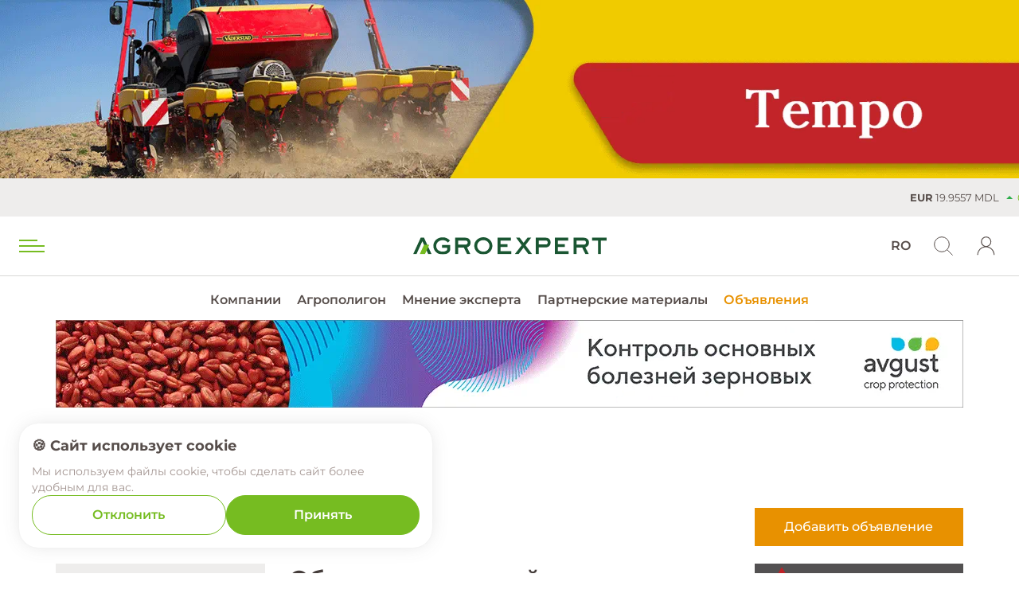

--- FILE ---
content_type: text/html; charset=UTF-8
request_url: https://agroexpert.md/rus/categories/pritsepy
body_size: 52338
content:
<!DOCTYPE html>
<html lang="ru">
<head>
    <meta http-equiv="Content-Type" content="application/xhtml+xml; charset=UTF-8"/>
    <meta charset="utf-8">
    
<meta charset="utf-8">
<meta name="viewport" content="width=device-width, initial-scale=1.0, maximum-scale=5.0, minimum-scale=1.0">
<meta name="format-detection" content="telephone=no">
<meta name="theme-color" content="#78b622">

<title>Прицепы в Молдове новые, б/у - объявления в Молдове, Бельцы, Комрат...</title>
<base href="https://agroexpert.md">

    <meta name="description" content="Бесплатные объявления сельхоз техники. Трактор, комбайн, жатка, сеялка, культиватор, погрузчик, погрузчик и прочее">

<!-- Open Graph -->
<meta property="og:type" content="website">
<meta property="og:site_name" content="Stiri agricole din Moldova - AgroExpert.md">
<meta property="og:title" content="Прицепы в Молдове новые, б/у - объявления в Молдове, Бельцы, Комрат, Приднестровье">
<meta property="og:description" content="Бесплатные объявления сельхоз техники. Трактор, комбайн, жатка, сеялка, культиватор, погрузчик, погрузчик и прочее">
<meta property="og:url" content="https://agroexpert.md/rus/categories/pritsepy">
<meta property="og:image:width" content="1200">
<meta property="og:image:height" content="630">

    <meta property="og:image" content="https://agroexpert.md/img/share_img_ru.jpg">
    <meta property="og:image:secure_url" content="https://agroexpert.md/img/share_img_ru.jpg">

<meta property="og:image:alt" content="Agroexpert">
<meta name="twitter:card" content="summary_large_image">


    	<link type="image/x-icon" href="/img/favicons/favicon.ico" rel="shortcut icon" />
	<link rel="apple-touch-icon" sizes="57x57" href="/img/favicons/apple-icon-57x57.png">
	<link rel="apple-touch-icon" sizes="60x60" href="/img/favicons/apple-icon-60x60.png">
	<link rel="apple-touch-icon" sizes="72x72" href="/img/favicons/apple-icon-72x72.png">
	<link rel="apple-touch-icon" sizes="76x76" href="/img/favicons/apple-icon-76x76.png">
	<link rel="apple-touch-icon" sizes="114x114" href="/img/favicons/apple-icon-114x114.png">
	<link rel="apple-touch-icon" sizes="120x120" href="/img/favicons/apple-icon-120x120.png">
	<link rel="apple-touch-icon" sizes="144x144" href="/img/favicons/apple-icon-144x144.png">
	<link rel="apple-touch-icon" sizes="152x152" href="/img/favicons/apple-icon-152x152.png">
	<link rel="apple-touch-icon" sizes="180x180" href="/img/favicons/apple-icon-180x180.png">
	<link rel="icon" type="image/png" sizes="192x192"  href="/img/favicons/android-icon-192x192.png">
	<link rel="icon" type="image/png" sizes="32x32" href="/img/favicons/favicon-32x32.png">
	<link rel="icon" type="image/png" sizes="96x96" href="/img/favicons/favicon-96x96.png">
	<link rel="icon" type="image/png" sizes="16x16" href="/img/favicons/favicon-16x16.png">

	<link rel="manifest" href="/manifest.json">

<meta name="msapplication-TileImage" content="/img/favicons/ms-icon-144x144.png">


    <link rel="stylesheet" href="/css/./fonts/final-fonts.css"/>    <link rel="stylesheet" href="/css/final.css?v=1769241111"/>
    
            <!-- Google tag (gtag.js) -->
<script async src="https://www.googletagmanager.com/gtag/js?id=G-C06VT388RV"></script>
<script>
  window.dataLayer = window.dataLayer || [];
  function gtag(){dataLayer.push(arguments);}
  gtag('js', new Date());
  gtag('config', 'G-C06VT388RV', { send_page_view: true });
</script>    
            <script async id="mcjs">!function(c,h,i,m,p){m=c.createElement(h),p=c.getElementsByTagName(h)[0],m.async=1,m.src=i,p.parentNode.insertBefore(m,p)}(document,"script","https://chimpstatic.com/mcjs-connected/js/users/1363a31c9a7d4dc83685f7ea6/f3e65e56ee61f3834786b3f7b.js");</script>    </head>
<body>

<div class="wrapper">

    <div class="header-top-menu">
    <div class="header-bottom">

            <div class="sub_marquee_banner banner-attr" data-banner="93">
        <div class="desktop-menu-banner">
            <div class="big-banner">
                <a href="https://agroprofi.md/tekhnika/tekhnika-vaderstad/seyalki-propashnye-vaderstad/" target="_blank" class="click-count"
                   data-id="93">
                    <picture>
                        <source type="image/webp" media="(max-width: 767px)" srcset="/pic/banners/93//345x160_Tempo_1.webp" />
                        <source type="image/jpeg" media="(max-width: 767px)" srcset="/pic/banners/93//345x160_Tempo_1.gif" />
                        <source type="image/webp" media="(min-width: 768px)" srcset="/pic/banners/93//1600x280_Tempo_1.webp" />
                        <source type="image/jpeg" media="(min-width: 768px)" srcset="/pic/banners/93//1600x280_Tempo_1.gif" />
                        <img src="/pic/banners/93//1600x280_Tempo_1.gif"
                                width="1600px" height="280px"
                             alt="A0 Vaderstad Tempo 01.01.2023-02.04.2023, 01.11.2024-13.05.2025" loading="lazy">
                    </picture>
                </a>
            </div>
        </div>
    </div>

        <div class="marquee-block">
            <a href="/rus/stoimosti-kulitur">
                <div id="marquee">
                                            <div class="marquee-element"><span
                                class="currency">EUR</span> 19.9557 MDL
                                                            <span
                                    class="quotation up">0</span>
                                                    </div>
                                                    <div class="marquee-element"><span
                                    class="currency">USD</span> 17.0532 MDL
                                <span
                                    class="quotation up">0</span>
                            </div>
                                                                                                                                            <div class="marquee-element">

                            <span
                                class="currency">Пшеница</span> 189.5                                                                    €/т
                                                                
                            </div>
                                                                                                <div class="marquee-element">

                            <span
                                class="currency">Рапс</span> 472                                                                    €/т
                                                                                                    <span
                                        class="quotation down">1.25</span>
                                
                            </div>
                                                                                                                                            <div class="marquee-element">

                            <span
                                class="currency">Кукуруза</span> 192.25                                                                    €/т
                                                                                                    <span
                                        class="quotation down">0.5</span>
                                
                            </div>
                                                                                                                                            <div class="marquee-element">

                            <span
                                class="currency">Сахар</span> 425.9                                                                    €/т
                                                                                                    <span
                                        class="quotation up">4.8</span>
                                
                            </div>
                                                                                                <div class="marquee-element">

                            <span
                                class="currency">Brent</span> 64.44                                                                                                    <span
                                        class="quotation down">0.75</span>
                                
                            </div>
                                                                                </div>
            </a>
        </div>

    </div>

    <div class="header-logo logo-top-header">
                    <a class="logo"
               href="/rus">
                <img src="webroot/img/logos/agro_logo.svg" alt="Stiri agricole din Moldova - AgroExpert.md">
            </a>
            </div>
</div>

<header class="header-top" id="show-header">

    <div class="header-top-container">
        <div class="header-container">
            <div class="trigger-block"><a href="#" class="menu-trigger" aria-label="menu trigger"><span></span></a></div>

            <div class="header-logo small">
                                    <a class="logo"
                       href="/rus">
                        <img src="webroot/img/logos/agro_logo.svg" alt="Stiri agricole din Moldova - AgroExpert.md">
                    </a>
                            </div>

            <div class="header-submenu">
                <ul class="submenu-center">
                     <li><a href="/rus/companies" >Компании</a> </li> <li><a href="/rus/agropoligon" >Агрополигон</a> </li> <li><a href="/rus/avtory" >Мнение эксперта</a> </li> <li><a href="/rus/partnerskie-materialy" >Партнерские материалы</a> </li> <li><a href="/rus/objyavleniya" >Объявления</a> </li>                </ul>
            </div>

            <div class="content-left">
                                <div class="header-account">
                    <ul>
                                            <li class="my-account">
                            <a href="#login" class="open-auth-modal" aria-label="login"></span></a>
                        </li>
                                                                </ul>
                </div>
                
                <div class="search-trigger"></div>
                <div class="lang-switcher">
                    
                
                    
                
                        <a href="rus/categories/pritsepy" class="current">RU</a>

                    
                
                    
                    
                    
                
                    
                
                        <a href="rom/categories/pritsepy" >RO</a>

                    
                
                    
                    
                    
                                </div>
            </div>

        </div>

                <!-- <div class="trigger-search"></div> -->


        <div class="search-block" id="show-search">
            <form
                action="/rus/search"
                method="get">
                <div class="search-trigger search-open"></div>
                <input placeholder="поиск по сайту" data-placeholder="Введите что-нибудь"
                       type="text" name="q" value="">
                <div class="search-close">
                    <span></span>
                </div>
            </form>
        </div>

    </div>

</header>
<div class="header-menu-block">
    <div class="menu-block">
        <div class="menu-block-container">
            <div class="main-menu-content">
                <ul class="main-menu clearfix">
                    <li class="with-submenu"><a href="/rus/novosti" >Новости<span class="menu-trigger"></span></a><ul class="sub-menu"><li class=""><a href="/rus/v-mire" >В мире<span class="menu-trigger"></span></a></li><li class=""><a href="/rus/v-moldove" >В Молдове<span class="menu-trigger"></span></a></li><li class=""><a href="/rus/articole" >Articole<span class="menu-trigger"></span></a></li></ul></li><li class=""><a href="/rus/finansovaya-gramotnosti" >Финансовая грамотность<span class="menu-trigger"></span></a></li><li class=""><a href="/rus/tseny-i-trendy" >Цены и тренды<span class="menu-trigger"></span></a></li><li class=""><a href="/rus/agropoligon" >Агрополигон<span class="menu-trigger"></span></a></li><li class=""><a href="/rus/dinastii" >Династии<span class="menu-trigger"></span></a></li><li class=""><a href="/rus/partnerskie-materialy" >Партнерские материалы<span class="menu-trigger"></span></a></li><li class="with-submenu"><a href="/rus/spetsproekt" >Спецпроект<span class="menu-trigger"></span></a><ul class="sub-menu"><li class=""><a href="/rus/agromenedzhment" >Агроменеджмент<span class="menu-trigger"></span></a></li><li class=""><a href="/rus/reportazhi" >Репортажи<span class="menu-trigger"></span></a></li></ul></li><li class="with-submenu"><a href="/rus/tehnologii" >Технологии<span class="menu-trigger"></span></a><ul class="sub-menu"><li class=""><a href="/rus/rastenievodstvo" >Растениеводство<span class="menu-trigger"></span></a></li><li class=""><a href="/rus/pishchevaya-promyshlennosti" >Пищевая промышленность<span class="menu-trigger"></span></a></li><li class=""><a href="/rus/zhivotnovodstvo" >Животноводство<span class="menu-trigger"></span></a></li><li class=""><a href="/rus/sistemy-zemledeliya" >Системы земледелия<span class="menu-trigger"></span></a></li><li class=""><a href="/rus/agrohimiya" >Агрохимия<span class="menu-trigger"></span></a></li><li class=""><a href="/rus/ekoproizvodstvo" >Экопроизводство<span class="menu-trigger"></span></a></li><li class=""><a href="/rus/infrastruktura" >Инфраструктура <span class="menu-trigger"></span></a></li><li class=""><a href="/rus/selihoztehnika" >Сельхозтехника<span class="menu-trigger"></span></a></li></ul></li><li class=""><a href="/rus/companies" >Компании<span class="menu-trigger"></span></a></li><li class=""><a href="/rus/objyavleniya" class="current">Объявления<span class="menu-trigger"></span></a></li>                </ul>
                <div class="for-scrollbar"></div>
            </div>
        </div>
    </div>
    <div class="backdrop-main-menu"></div>
</div>







                <div class="sub_menu_banner banner-attr" data-banner="160">
            <div class="container">
                <div class="desktop-menu-banner">
                    <div class="big-banner">
                        <a href="https://agroexpert.md/rus/companies/avgust" target="_blank" class="click-count"
                           data-id="160">
                            <picture>
                                <source type="image/webp" media="(max-width: 767px)" srcset="/pic/banners/160//345x80_2.webp" />
                                <source type="image/jpeg" media="(max-width: 767px)" srcset="/pic/banners/160//345x80_2.gif" />
                                <source type="image/webp" media="(min-width: 768px)" srcset="/pic/banners/160//1140__110.webp" />
                                <source type="image/jpeg" media="(min-width: 768px)" srcset="/pic/banners/160//1140__110.gif" />
                                <img src="/pic/banners/160//1140__110.gif"
                                        width="1470px" height="140px"
                                     alt="A1 August Оплот 21.08.2023-07.03.2024, 01.09.25-31.01.26" loading="lazy">
                            </picture>
                        </a>
                    </div>
                </div>
            </div>
        </div>
            
    <section
        class="body-section    ">

        
<section class="page-section page-announcement">
<div class="container">

<div class="breadcrumbs">
    <ul class="clearfix">
        <li><a href="/rus">Главная</a></li>
                            <li><a href="/rus/objyavleniya">Объявления</a></li>
                        <li><span>Прицепы</span></li>
    </ul>
</div>

<div class="row category-page">
    <div class="col-12 col-md-7 col-lg-9">
        <h1 class="page-title">Прицепы</h1>
        <div class="filter-category"></div>
    </div>
    <div class="col-12 col-md-5 col-lg-3">
            <a class="btn btn-block btn-large btn-orange btn-orange-mobile open-auth-modal" href="#login">Добавить объявление</a>
    </div>
</div>

<div class="row article-in-page announce-category-page">
    <div class="col-12 col-md-4 col-lg-3">
        <form class="sidebar-filter" action="/rus/categories/pritsepy" method="get">

    <div>
    
    <div class="dropdown-block">
        <div class="dropdown-title with-ba">
            <a href="#">Цена</a>
        </div>
        <div class="dropdown-list">
            <div class="dropdown-list-inner">
                <div class="form-range clearfix">
                    <input class="range-text" type="text" name="min_price" placeholder="от" value="">
                    <div class="line">–</div>
                    <input class="range-text" type="text" name="max_price" placeholder="до" value="">
                    <br>
                    <br>
                    <div class="custom-select">
                        <select name="currency">
                            <option value="eur" >€</option>
                            <option value="usd" >$</option>
                            <option value="mdl" >лей</option>
                        </select>
                    </div>
                    <hr>
                    <div class="filter-checkbox">
                        <input type="hidden" name="negotiable" value="0">
                        <input type="checkbox" id="negotiable-price" name="negotiable" value="1" checked="checked">
                        <label for="negotiable-price">показывать объявления с договорной ценой</label>
                    </div>
                </div>
            </div>
        </div>
    </div>
                                                                <div class="dropdown-block">
                    <div class="dropdown-title with-ba">
                        <a href="#">Год выпуска</a>
                    </div>
                    <div class="dropdown-list">
                        <div class="dropdown-list-inner">
                            <div class="form-range clearfix">
                                <input class="range-text" type="text" name="attr[7][min]" placeholder="от" value="">
                                <div class="line">–</div>
                                <input class="range-text" type="text" name="attr[7][max]" placeholder="до" value="">
                            </div>
                        </div>
                    </div>
                </div>
                                                                                                            <div class="dropdown-block">
                    <div class="dropdown-title with-ba">
                        <a href="#">Максимальная грузоподъемность, т</a>
                    </div>
                    <div class="dropdown-list">
                        <div class="dropdown-list-inner">
                            <div class="form-range clearfix">
                                <input class="range-text" type="text" name="attr[36][min]" placeholder="от" value="">
                                <div class="line">–</div>
                                <input class="range-text" type="text" name="attr[36][max]" placeholder="до" value="">
                            </div>
                        </div>
                    </div>
                </div>
                        
                                                                            <div class="dropdown-block">
                        <div class="dropdown-title with-ba">
                            <a href="#">Состояние</a>
                        </div>
                        <div class="dropdown-list">
                            <div class="dropdown-list-inner">
                                <div class="custom-select">
                                    <select name="attr[16][display_name_id]">
                                        <option value="">Все</option>
                                                                                    <option value="61" >новый</option>
                                                                                    <option value="62" >поддержанный</option>
                                                                            </select>
                                </div>
                            </div>
                        </div>
                    </div>
                                                                                                                        <div class="dropdown-block">
                        <div class="dropdown-title with-ba">
                            <a href="#">Количество осей</a>
                        </div>
                        <div class="dropdown-list">
                            <div class="dropdown-list-inner">
                                <div class="custom-select">
                                    <select name="attr[29][display_name_id]">
                                        <option value="">Все</option>
                                                                                    <option value="64" >два</option>
                                                                                    <option value="65" >три</option>
                                                                                    <option value="66" >четыре</option>
                                                                            </select>
                                </div>
                            </div>
                        </div>
                    </div>
                                                                                                    <div class="dropdown-block">
                        <div class="dropdown-title with-ba">
                            <a href="#">Система торможения</a>
                        </div>
                        <div class="dropdown-list">
                            <div class="dropdown-list-inner">
                                <div class="custom-select">
                                    <select name="attr[84][display_name_id]">
                                        <option value="">Все</option>
                                                                                    <option value="89" >гидравлическая</option>
                                                                                    <option value="90" >пневматическая</option>
                                                                            </select>
                                </div>
                            </div>
                        </div>
                    </div>
                                                                                                    <div class="dropdown-block">
                        <div class="dropdown-title with-ba">
                            <a href="#">Стороны выгрузки</a>
                        </div>
                        <div class="dropdown-list">
                            <div class="dropdown-list-inner">
                                <div class="custom-select">
                                    <select name="attr[85][display_name_id]">
                                        <option value="">Все</option>
                                                                                    <option value="63" >один</option>
                                                                                    <option value="64" >два</option>
                                                                                    <option value="65" >три</option>
                                                                            </select>
                                </div>
                            </div>
                        </div>
                    </div>
                                                            

    <div class="dropdown-block">
        <div class="dropdown-title with-ba">
            <a href="#">Регион объявления</a>
        </div>
        <div class="dropdown-list">
            <div class="dropdown-list-inner">
                <div class="custom-select">
                    <select name="region_id">
                        <option value="">Все</option>
                                                    <option value="12" >Бельцы мун.</option>
                                                    <option value="8" >Бессарабка</option>
                                                    <option value="7" >Бричаны</option>
                                                    <option value="5" >Глодяны</option>
                                                    <option value="2" >Дондюшаны</option>
                                                    <option value="1" >Дрокия</option>
                                                    <option value="14" >Дубоссары</option>
                                                    <option value="15" >Единцы</option>
                                                    <option value="10" >Кагул</option>
                                                    <option value="16" >Калараш</option>
                                                    <option value="18" >Кантемир</option>
                                                    <option value="19" >Каушаны</option>
                                                    <option value="13" >Кишинёв мун.</option>
                                                    <option value="20" >Комрат</option>
                                                    <option value="21" >Криуляны</option>
                                                    <option value="22" >Леова</option>
                                                    <option value="23" >Ниспорены</option>
                                                    <option value="24" >Новые Анены</option>
                                                    <option value="25" >Окница</option>
                                                    <option value="26" >Оргеев</option>
                                                    <option value="27" >Резина</option>
                                                    <option value="29" >Рышканы</option>
                                                    <option value="31" >Сороки</option>
                                                    <option value="32" >Страшены</option>
                                                    <option value="33" >Сынжерей</option>
                                                    <option value="34" >Тараклия</option>
                                                    <option value="35" >Теленешты</option>
                                                    <option value="36" >Унгены</option>
                                                    <option value="37" >Фалешты</option>
                                                    <option value="38" >Флорешты</option>
                                                    <option value="39" >Хынчешты</option>
                                                    <option value="40" > Чадыр-Лунга</option>
                                                    <option value="41" >Чимишлия</option>
                                                    <option value="42" >Шолданешты</option>
                                                    <option value="43" >Штефан-Водэ</option>
                                                    <option value="44" >Яловены</option>
                                            </select>
                </div>
            </div>
        </div>
    </div>

    <div class="dropdown-block">
        <div class="dropdown-title with-ba">
            <a href="#">Тип предложения</a>
        </div>
        <div class="dropdown-list">
            <div class="dropdown-list-inner">
                <div class="custom-select">
                    <select name="type">
                        <option value="">Все</option>
                        <option value="sell" >Продажа</option>
                        <option value="buy" >Покупка</option>
                        <option value="rent" >Аренда</option>
                    </select>
                </div>
            </div>
        </div>
    </div>
    </div>

    <div class="filter-footer">
        <input class="btn btn-block btn-large btn-orange" type="submit" value="Применить фильтр">
        <a class="btn btn-block btn-large btn-brown-lighter-2 filter-category-close" href="#">Закрыть фильтр</a>
    </div>

</form>
    </div>
    <div class="col-12 col-md-8 col-lg-9" style="padding: 0">

        <div class="col-12 col-md-12 col-lg-8 sale-announcement">
                            <h2>Объявления не найдены</h2>
                    </div>

        <div class="col-12 col-md-12 col-lg-4 block-bannerC">
                                    <div data-banner="232" class="banner-attr sidebar-banner">
            <div class="big-banner">
                <a href="https://agrika.md/" target="_blank" class="click-count"
                   data-id="232">
                    <picture>
                        <source type="image/webp" media="(max-width: 767px)" srcset="/pic/banners/232//Agrika_mini.gif" />
                        <source type="image/jpeg" media="(max-width: 767px)" srcset="/pic/banners/232//Agrika_mini.gif" />
                        <source type="image/webp" media="(min-width: 768px)" srcset="/pic/banners/232//Agrika_big.gif" />
                        <source type="image/jpeg" media="(min-width: 768px)" srcset="/pic/banners/232//Agrika_big.gif" />
                        <img src="/pic/banners/232//Agrika_big.gif"
                             alt="C2 Agrika 13.05.2025-31.12.2025" loading="lazy">
                    </picture>
                </a>
            </div>
        </div>
                            <div data-banner="237" class="banner-attr sidebar-banner">
            <div class="big-banner">
                <a href="https://agroexpert.md/rus/partnerskie-materialy/helianthex-solutia-nr-1-contra-buruienilor-din-cultura-de-floarea-soarelui" target="_blank" class="click-count"
                   data-id="237">
                    <picture>
                        <source type="image/webp" media="(max-width: 767px)" srcset="/pic/banners/237//Banner_Helianthex_345x80_px.webp" />
                        <source type="image/jpeg" media="(max-width: 767px)" srcset="/pic/banners/237//Banner_Helianthex_345x80_px.jpg" />
                        <source type="image/webp" media="(min-width: 768px)" srcset="/pic/banners/237//Banner_Helianthex_360x300_px.webp" />
                        <source type="image/jpeg" media="(min-width: 768px)" srcset="/pic/banners/237//Banner_Helianthex_360x300_px.jpg" />
                        <img src="/pic/banners/237//Banner_Helianthex_360x300_px.jpg"
                             alt="C3 Corteva Helianthex 23.05.2025- 31.01.2026" loading="lazy">
                    </picture>
                </a>
            </div>
        </div>
                        </div>
    </div>
</div>

</div>
</section>
    <div data-banner="236" class="banner-attr section-banner tehnologie-banner">
        <div class="big-banner">
            <a href="https://agroprofi.md/irrigacionnye-sistemy/" target="_blank" class="click-count"
               data-id="236">
                <picture>
                    <source type="image/webp" media="(max-width: 767px)" srcset="/pic/banners/236//________________.gif" />
                    <source type="image/jpeg" media="(max-width: 767px)" srcset="/pic/banners/236//________________.gif" />
                    <source type="image/webp" media="(min-width: 768px)" srcset="/pic/banners/236//tfygt.gif" />
                    <source type="image/jpeg" media="(min-width: 768px)" srcset="/pic/banners/236//tfygt.gif" />
                    <img src="/pic/banners/236//tfygt.gif"
                            width="1600px" height="110px"
                         alt="A3 Western irigare 13.05.2025-29.09.2025, 29.09.2025-31.12.25" loading="lazy">
                </picture>
            </a>
        </div>
    </div>

    </section>

        


<div class="subscribe-block">
    <div class="container">
        <div class="row justify-content-center">
            <div class="col-12 col-lg-8 col-cs-6">
                <!-- Begin Mailchimp Signup Form -->
                <div id="mc_embed_signup">
                    <form
                        action="https://agroexpert.us20.list-manage.com/subscribe/post?u=1363a31c9a7d4dc83685f7ea6&amp;id=72abcdf4b6"
                        method="post" id="mc-embedded-subscribe-form" name="mc-embedded-subscribe-form" class="validate"
                        target="_blank" novalidate>
                        <div id="mc_embed_signup_scroll">
                            <!-- <div class="indicates-required"><span class="asterisk">*</span> indicates required</div> -->
                            <label for="mce-EMAIL">Будь в курсе последних новостей от AgroExpert</label>
                            <div class="subscribe-element">
                                <input type="email" value="" name="EMAIL" class="required email" id="mce-EMAIL"
                                       placeholder="Электронный адрес">
                                <div style="position: absolute; left: -5000px;" aria-hidden="true">
                                    <input type="text" name="b_1363a31c9a7d4dc83685f7ea6_72abcdf4b6" tabindex="-1"
                                           value="">
                                </div>
                                <input type="submit" value="Подписаться" name="subscribe"
                                       id="mc-embedded-subscribe" class="button btn btn-large-2 btn-white">
                            </div>
                            <div id="mce-responses" class="clear">
                                <div class="response" id="mce-error-response" style="display:none"></div>
                                <div class="response" id="mce-success-response" style="display:none"></div>
                            </div>
                        </div>
                    </form>
                </div>
                <!--End mc_embed_signup-->

            </div>
        </div>
    </div>
</div>

<div class="hr-block hr-block-mob">
    <div class="container">
        <div class="footer-hr"></div>
    </div>
</div>

<footer class="footer">
    <div class="container">

        <div class="row">
            <div class="footer-content">

                <div class="footer-menu">
                    <h3>О Проекте</h3>
                    <div class="footer-submenu">
                        <a href="/rus/o-proekte">О проекте</a><a href="/rus/reklama">Реклама</a><a href="/rus/pravila-obrabotki">Правила обработки</a><a href="/rus/kontakty-17">Контакты</a>                    </div>
                </div>

                <div class="footer-pdf">
                                            <a href="pdf/RUS.AGROEXPERT media kit 2025_red_compressed.pdf"
                           target="_blank">Презентация Agroexpert RUS</a>
                                                                <a href="pdf/RO.AGROEXPERT media kit 2025_red_compressed.pdf"
                           target="_blank">Презентация Agroexpert RO</a>
                                    </div>

                <div class="socials-copyright">
                    <ul class="socials">
                                                    <li><a class="facebook" href="https://www.facebook.com/AgroExpertMoldova/" target="_blank">
                                    <i class="icon-facebook"></i>
                                    <span>Facebook</span>
                                </a></li>
                                                                            <li><a class="youtube" href="https://www.youtube.com/channel/UCMwg1_-jbHN2O84-ICNRMCw" target="_blank">
                                    <i class="icon-youtube-play"></i>
                                    <span>YouTube</span>
                                </a></li>
                                                                            <li><a class="instagram" href="https://www.instagram.com/agroexpert.md/" target="_blank">
                                    <i class="icon-instagram"></i>
                                    <span>Instagram</span>
                                </a></li>
                        
                    </ul>
                    <div class="copyright">
                        <p>&copy; 2017–2026 Agroexpert.md</p>
                        <p><a href="https://amigo.studio/ru/services/development" target="_blank">Создание сайтов в Молдове – </a> amigo.studio</p>
                    </div>
                </div>

            </div>
        </div>
    </div>
</footer>
<script>
    if(!sessionStorage.tab) {
        var max = 99999999;
        var min = 10000000;
        sessionStorage.tab = Math.floor(Math.random() * (max - min + 1) + min);
    }

    window.addEventListener('beforeunload', function() {
        document.cookie = 'tab_id=' + sessionStorage.tab;
    });
</script>

    
    <div class="auth-popup popup-block">
    <div class="popup-wrap">
        <div class="popup-wrap-block">
            <div class="popup-content">
                <div class="popup-close clear-cookie"><span></span></div>
                <div class="popup-tmp">

                        <div class="tabs">
                            <div class="tabs-wrap">
                                <ul class="nav nav-tabs clearfix" role="tablist">
                                    <li role="presentation"><a href="#login" class="active" data-toggle="tab">Авторизация</a></li>
                                    <li role="presentation"><a href="#registration" data-toggle="tab">Регистрация</a></li>
                                </ul>
                            </div>
                            <div class="tab-content">
                                <div role="tabpanel" class="tab-pane fade in active" id="login">
                                    <form class="auth-form" id="login" method="post" action="/auth/login">
                                    <!-- <h2 class="h1">Авторизация</h2> -->
                                    <div class="custom-input">
                                        <input class="type-text" name="username" value="" type="text">
                                        <label>Логин или e-mail</label>
                                    </div>
                                    <div class="custom-input">
                                        <input class="type-text" name="password" value="" type="password">
                                        <label>Пароль</label>
                                    </div>
                                    <div class="form-col align-center">
                                        <input value="Войти в аккаунт" class="btn btn-large-2 btn-block btn-green" type="submit">
                                    </div>
                                    <p class="sub-form">Забыли пароль? <a href="#recover" class="forgot_link" data-toggle="tab">Восстановите</a> сейчас</p>
                                </form>
                                </div>
                                <div role="tabpanel" class="tab-pane fade in" id="registration">
                                    <form class="auth-form" id="register" method="post" action="/auth/signup">
                                        <!-- <h2 class="h1">Регистрация</h2> -->

                                        <div class="form-col clearfix">
                                            <div class="col-block">
                                                <div class="custom-input">
                                                    <input class="type-text" name="name" value="" type="text">
                                                    <label>Введите имя</label>
                                                </div>
                                            </div>
                                            <div class="col-block">
                                                <div class="custom-input">
                                                    <input class="type-text" name="username" value="" type="text">
                                                    <label>Введите логин</label>
                                                </div>
                                            </div>
                                        </div>


                                        <div class="custom-input">
                                            <input class="type-text" name="email" value="" type="email">
                                            <label>Введите e-mail</label>
                                        </div>

                                        <div class="form-col clearfix">
                                            <div class="col-block">
                                                <div class="custom-input">
                                                    <input class="type-text" name="password" value="" type="password">
                                                    <label>Пароль</label>
                                                </div>
                                            </div>
                                            <div class="col-block">
                                                <div class="custom-input">
                                                    <input class="type-text" name="password_repeat" value="" type="password">
                                                    <label>Повторите пароль</label>
                                                </div>
                                            </div>
                                        </div>

                                        <div class="form-col clearfix">
                                            <div class="col-block">
                                                                                                    <div class="g-recaptcha" data-sitekey="6LchnbUUAAAAANBRFCjohcyIDPWsOe_KDemYLf0N"></div>
                                                                                            </div>
                                            <div class="col-block" style="position: relative;">
                                                <div class="message-error" style="position: absolute;color: red;font-size: 13px;top: -24px;"></div>
                                                <div class="form-col">
                                                    <button class="progress-button-auth btn" data-style="fill" data-horizontal="" type="submit" onclick="$(this).parents('form.auth-form').submit();">
                                                        Создать аккаунт                                                    </button>
                                                </div>
                                            </div>
                                        </div>
                                        <div class="form-col clearfix">
                                            <div class="message success align-center"></div>
                                        </div>
                                    </form>
                                </div>
                                <div role="tabpanel" class="tab-pane fade in" id="recover">
                                    <form class="auth-form" id="recover" method="post" action="/auth/forgot-password">
                                        <!-- <h2 class="h1">Восстановление</h2> -->
                                        <div class="custom-input">
                                            <input class="type-text" name="email" value="" type="email">
                                            <label>Введите e-mail</label>
                                        </div>
                                        <div class="form-col align-center">

                                            <div class="col-block">
                                                <input value="Восстановить пароль" class="btn btn-large-2 btn-block btn-green" type="submit">
                                            </div>
                                            <div class="col-block">
                                            <a href="#login" class="btn btn-large-2 btn-block btn-brown-lighter login_block" data-toggle="tab">Вернуться</a>
                                            </div>

                                        </div>
                                        <div class="message success align-center"></div>
                                    </form>

                                </div>
                            </div>

<!--                            </div>-->

                        </div>

                </div>
            </div>
        </div>
    </div>
</div>

    <div id="cookie-wrap" class="cookie-wrap" style="display: none;">
    <div class="cookie-content">
        <div class="cookie-title">
            🍪 Сайт использует cookie        </div>
        <div class="cookie-text">
            Мы используем файлы cookie, чтобы сделать сайт более удобным для вас.        </div>
    </div>
    <div class="cookie-buttons">
        <button id="cookie-decline" class="btn btn-decline">Отклонить</button>
        <button id="cookie-accept" class="btn btn-accept">Принять</button>
    </div>
</div>


<script>
    (function () {
        const COOKIE_NAME = 'cookie_consent';
        const COOKIE_DAYS = 30;
        const GTAG_TIMEOUT = 3000; // 3 seconds max wait for gtag

        function setCookie(name, value, days) {
            const d = new Date();
            d.setTime(d.getTime() + (days*24*60*60*1000));
            document.cookie = `${name}=${value};expires=${d.toUTCString()};path=/`;
        }

        function getCookie(name) {
            const value = `; ${document.cookie}`;
            const parts = value.split(`; ${name}=`);
            if (parts.length === 2) return parts.pop().split(';').shift();
        }

        function sendAnalyticsEvent(action) {
            if (typeof gtag === 'function') {
                gtag('event', action, {
                    event_category: 'Cookie Consent',
                    event_label: window.location.pathname
                });
            }
        }

        function updateConsentMode(consent) {
            if (typeof gtag === 'function') {
                gtag('consent', 'update', {
                    'ad_storage': consent,
                    'ad_user_data': consent,
                    'ad_personalization': consent,
                    'analytics_storage': consent
                });
            }
        }

        function initCookieBanner() {
            if (getCookie(COOKIE_NAME)) return;

            const banner = document.getElementById('cookie-wrap');
            const acceptBtn = document.getElementById('cookie-accept');
            const declineBtn = document.getElementById('cookie-decline');

            banner.style.display = 'flex';

            acceptBtn.addEventListener('click', function () {
                setCookie(COOKIE_NAME, 'accepted', COOKIE_DAYS);
                updateConsentMode('granted');
                sendAnalyticsEvent('cookie_consent_accepted');
                banner.remove();
            });

            declineBtn.addEventListener('click', function () {
                setCookie(COOKIE_NAME, 'declined', COOKIE_DAYS);
                sendAnalyticsEvent('cookie_consent_declined');
                banner.remove();
            });
        }

        function waitForGtag() {
            return new Promise((resolve) => {
                if (typeof gtag === 'function') return resolve();

                const timeout = setTimeout(resolve, GTAG_TIMEOUT);
                const interval = setInterval(() => {
                    if (typeof gtag === 'function') {
                        clearInterval(interval);
                        clearTimeout(timeout);
                        resolve();
                    }
                }, 100);
            });
        }

        document.addEventListener('DOMContentLoaded', () => {
            waitForGtag().then(initCookieBanner);
        });
    })();
</script>
</div>



<script src="/js/default.js"></script><script src="/js/final.js?v=1769241111"></script><script src="/js/final-def.js?v=1769241111"></script>

    <script src="/js/final-all-pages.js?v=1769241111"></script>    <script src="/js/final-defer.js?v=1769241111"></script>



    <script>
        $(document).ready(function () {
            $('.site-banner').fadeIn();
            const banners = [];
            $('.banner-attr').each(function () {
                const bannerId = parseInt($(this).data('banner'));
                if (!banners.includes(bannerId)) {
                    banners.push(bannerId)
                    $.ajax({
                        url: '/ajax/update_banner_views',
                        method: 'post',
                        // async: false,
                        data: {id: $(this).data('banner')}
                    });
                }
            })
        });
        $('.click-count').on('click', function (event) {
            var id = $(this).attr('data-id');
            if (id) {
                $.ajax({
                    url: '/ajax/update_clicks',
                    method: 'post',
                    data: {id: id}
                });
            }
        });
    </script>
    <script>
        const scriptCode = `<script defer src="https://www.google.com/recaptcha/api.js">` + "</" + "script>";
        $(document).ready(function () {
            let bool = false;
            const appendScriptToBody = () => {
                if (!bool) {
                    $('body').append(scriptCode);
                    bool = true
                }
            }
            setTimeout(() => {
                appendScriptToBody()
            }, 8000);
        })
    </script>
</body>
</html>


--- FILE ---
content_type: text/css
request_url: https://agroexpert.md/css/final.css?v=1769241111
body_size: 469635
content:
@font-face{font-display:swap;font-family:icomoon;font-style:normal;font-weight:400;src:url(../font/icomoon.eot?vmyc0g);src:url(../font/icomoon.eot?vmyc0g#iefix) format("embedded-opentype"),url(../font/icomoon.ttf?vmyc0g) format("truetype"),url(../font/icomoon.woff?vmyc0g) format("woff"),url(../font/icomoon.svg?vmyc0g#icomoon) format("svg")}[class*=" icon-"],[class^=icon-]{speak:none;-webkit-font-smoothing:antialiased;-moz-osx-font-smoothing:grayscale;font-family:icomoon!important;font-style:normal;font-variant:normal;font-weight:400;line-height:1;text-transform:none}.icon-glass:before{content:"\f000"}.icon-music:before{content:"\f001"}.icon-search:before{content:"\f002"}.icon-envelope-o:before{content:"\f003"}.icon-heart:before{content:"\f004"}.icon-star:before{content:"\f005"}.icon-star-o:before{content:"\f006"}.icon-user:before{content:"\f007"}.icon-film:before{content:"\f008"}.icon-th-large:before{content:"\f009"}.icon-th:before{content:"\f00a"}.icon-th-list:before{content:"\f00b"}.icon-check:before{content:"\f00c"}.icon-close:before,.icon-remove:before,.icon-times:before{content:"\f00d"}.icon-search-plus:before{content:"\f00e"}.icon-search-minus:before{content:"\f010"}.icon-power-off:before{content:"\f011"}.icon-signal:before{content:"\f012"}.icon-cog:before,.icon-gear:before{content:"\f013"}.icon-trash-o:before{content:"\f014"}.icon-home:before{content:"\f015"}.icon-file-o:before{content:"\f016"}.icon-clock-o:before{content:"\f017"}.icon-road:before{content:"\f018"}.icon-download:before{content:"\f019"}.icon-arrow-circle-o-down:before{content:"\f01a"}.icon-arrow-circle-o-up:before{content:"\f01b"}.icon-inbox:before{content:"\f01c"}.icon-play-circle-o:before{content:"\f01d"}.icon-repeat:before,.icon-rotate-right:before{content:"\f01e"}.icon-refresh:before{content:"\f021"}.icon-list-alt:before{content:"\f022"}.icon-lock:before{content:"\f023"}.icon-flag:before{content:"\f024"}.icon-headphones:before{content:"\f025"}.icon-volume-off:before{content:"\f026"}.icon-volume-down:before{content:"\f027"}.icon-volume-up:before{content:"\f028"}.icon-qrcode:before{content:"\f029"}.icon-barcode:before{content:"\f02a"}.icon-tag:before{content:"\f02b"}.icon-tags:before{content:"\f02c"}.icon-book:before{content:"\f02d"}.icon-bookmark:before{content:"\f02e"}.icon-print:before{content:"\f02f"}.icon-camera:before{content:"\f030"}.icon-font:before{content:"\f031"}.icon-bold:before{content:"\f032"}.icon-italic:before{content:"\f033"}.icon-text-height:before{content:"\f034"}.icon-text-width:before{content:"\f035"}.icon-align-left:before{content:"\f036"}.icon-align-center:before{content:"\f037"}.icon-align-right:before{content:"\f038"}.icon-align-justify:before{content:"\f039"}.icon-list:before{content:"\f03a"}.icon-dedent:before,.icon-outdent:before{content:"\f03b"}.icon-indent:before{content:"\f03c"}.icon-video-camera:before{content:"\f03d"}.icon-image:before,.icon-photo:before,.icon-picture-o:before{content:"\f03e"}.icon-pencil:before{content:"\f040"}.icon-map-marker:before{content:"\f041"}.icon-adjust:before{content:"\f042"}.icon-tint:before{content:"\f043"}.icon-edit:before,.icon-pencil-square-o:before{content:"\f044"}.icon-share-square-o:before{content:"\f045"}.icon-check-square-o:before{content:"\f046"}.icon-arrows:before{content:"\f047"}.icon-step-backward:before{content:"\f048"}.icon-fast-backward:before{content:"\f049"}.icon-backward:before{content:"\f04a"}.icon-play:before{content:"\f04b"}.icon-pause:before{content:"\f04c"}.icon-stop:before{content:"\f04d"}.icon-forward:before{content:"\f04e"}.icon-fast-forward:before{content:"\f050"}.icon-step-forward:before{content:"\f051"}.icon-eject:before{content:"\f052"}.icon-chevron-left:before{content:"\f053"}.icon-chevron-right:before{content:"\f054"}.icon-plus-circle:before{content:"\f055"}.icon-minus-circle:before{content:"\f056"}.icon-times-circle:before{content:"\f057"}.icon-check-circle:before{content:"\f058"}.icon-question-circle:before{content:"\f059"}.icon-info-circle:before{content:"\f05a"}.icon-crosshairs:before{content:"\f05b"}.icon-times-circle-o:before{content:"\f05c"}.icon-check-circle-o:before{content:"\f05d"}.icon-ban:before{content:"\f05e"}.icon-arrow-left:before{content:"\f060"}.icon-arrow-right:before{content:"\f061"}.icon-arrow-up:before{content:"\f062"}.icon-arrow-down:before{content:"\f063"}.icon-mail-forward:before,.icon-share:before{content:"\f064"}.icon-expand:before{content:"\f065"}.icon-compress:before{content:"\f066"}.icon-plus:before{content:"\f067"}.icon-minus:before{content:"\f068"}.icon-asterisk:before{content:"\f069"}.icon-exclamation-circle:before{content:"\f06a"}.icon-gift:before{content:"\f06b"}.icon-leaf:before{content:"\f06c"}.icon-fire:before{content:"\f06d"}.icon-eye:before{content:"\f06e"}.icon-eye-slash:before{content:"\f070"}.icon-exclamation-triangle:before,.icon-warning:before{content:"\f071"}.icon-plane:before{content:"\f072"}.icon-calendar:before{content:"\f073"}.icon-random:before{content:"\f074"}.icon-comment:before{content:"\f075"}.icon-magnet:before{content:"\f076"}.icon-chevron-up:before{content:"\f077"}.icon-chevron-down:before{content:"\f078"}.icon-retweet:before{content:"\f079"}.icon-shopping-cart:before{content:"\f07a"}.icon-folder:before{content:"\f07b"}.icon-folder-open:before{content:"\f07c"}.icon-arrows-v:before{content:"\f07d"}.icon-arrows-h:before{content:"\f07e"}.icon-bar-chart-o:before,.icon-bar-chart:before{content:"\f080"}.icon-twitter-square:before{content:"\f081"}.icon-facebook-square:before{content:"\f082"}.icon-camera-retro:before{content:"\f083"}.icon-key:before{content:"\f084"}.icon-cogs:before,.icon-gears:before{content:"\f085"}.icon-comments:before{content:"\f086"}.icon-thumbs-o-up:before{content:"\f087"}.icon-thumbs-o-down:before{content:"\f088"}.icon-star-half:before{content:"\f089"}.icon-heart-o:before{content:"\f08a"}.icon-sign-out:before{content:"\f08b"}.icon-linkedin-square:before{content:"\f08c"}.icon-thumb-tack:before{content:"\f08d"}.icon-external-link:before{content:"\f08e"}.icon-sign-in:before{content:"\f090"}.icon-trophy:before{content:"\f091"}.icon-github-square:before{content:"\f092"}.icon-upload:before{content:"\f093"}.icon-lemon-o:before{content:"\f094"}.icon-phone:before{content:"\f095"}.icon-square-o:before{content:"\f096"}.icon-bookmark-o:before{content:"\f097"}.icon-phone-square:before{content:"\f098"}.icon-twitter:before{content:"\f099"}.icon-facebook-f:before,.icon-facebook:before{content:"\f09a"}.icon-github:before{content:"\f09b"}.icon-unlock:before{content:"\f09c"}.icon-credit-card:before{content:"\f09d"}.icon-feed:before,.icon-rss:before{content:"\f09e"}.icon-hdd-o:before{content:"\f0a0"}.icon-bullhorn:before{content:"\f0a1"}.icon-bell-o:before{content:"\f0a2"}.icon-certificate:before{content:"\f0a3"}.icon-hand-o-right:before{content:"\f0a4"}.icon-hand-o-left:before{content:"\f0a5"}.icon-hand-o-up:before{content:"\f0a6"}.icon-hand-o-down:before{content:"\f0a7"}.icon-arrow-circle-left:before{content:"\f0a8"}.icon-arrow-circle-right:before{content:"\f0a9"}.icon-arrow-circle-up:before{content:"\f0aa"}.icon-arrow-circle-down:before{content:"\f0ab"}.icon-globe:before{content:"\f0ac"}.icon-wrench:before{content:"\f0ad"}.icon-tasks:before{content:"\f0ae"}.icon-filter:before{content:"\f0b0"}.icon-briefcase:before{content:"\f0b1"}.icon-arrows-alt:before{content:"\f0b2"}.icon-group:before,.icon-users:before{content:"\f0c0"}.icon-chain:before,.icon-link:before{content:"\f0c1"}.icon-cloud:before{content:"\f0c2"}.icon-flask:before{content:"\f0c3"}.icon-cut:before,.icon-scissors:before{content:"\f0c4"}.icon-copy:before,.icon-files-o:before{content:"\f0c5"}.icon-paperclip:before{content:"\f0c6"}.icon-floppy-o:before,.icon-save:before{content:"\f0c7"}.icon-square:before{content:"\f0c8"}.icon-bars:before,.icon-navicon:before,.icon-reorder:before{content:"\f0c9"}.icon-list-ul:before{content:"\f0ca"}.icon-list-ol:before{content:"\f0cb"}.icon-strikethrough:before{content:"\f0cc"}.icon-underline:before{content:"\f0cd"}.icon-table:before{content:"\f0ce"}.icon-magic:before{content:"\f0d0"}.icon-truck:before{content:"\f0d1"}.icon-pinterest:before{content:"\f0d2"}.icon-pinterest-square:before{content:"\f0d3"}.icon-google-plus-square:before{content:"\f0d4"}.icon-google-plus:before{content:"\f0d5"}.icon-money:before{content:"\f0d6"}.icon-caret-down:before{content:"\f0d7"}.icon-caret-up:before{content:"\f0d8"}.icon-caret-left:before{content:"\f0d9"}.icon-caret-right:before{content:"\f0da"}.icon-columns:before{content:"\f0db"}.icon-sort:before,.icon-unsorted:before{content:"\f0dc"}.icon-sort-desc:before,.icon-sort-down:before{content:"\f0dd"}.icon-sort-asc:before,.icon-sort-up:before{content:"\f0de"}.icon-envelope:before{content:"\f0e0"}.icon-linkedin:before{content:"\f0e1"}.icon-rotate-left:before,.icon-undo:before{content:"\f0e2"}.icon-gavel:before,.icon-legal:before{content:"\f0e3"}.icon-dashboard:before,.icon-tachometer:before{content:"\f0e4"}.icon-comment-o:before{content:"\f0e5"}.icon-comments-o:before{content:"\f0e6"}.icon-bolt:before,.icon-flash:before{content:"\f0e7"}.icon-sitemap:before{content:"\f0e8"}.icon-umbrella:before{content:"\f0e9"}.icon-clipboard:before,.icon-paste:before{content:"\f0ea"}.icon-lightbulb-o:before{content:"\f0eb"}.icon-exchange:before{content:"\f0ec"}.icon-cloud-download:before{content:"\f0ed"}.icon-cloud-upload:before{content:"\f0ee"}.icon-user-md:before{content:"\f0f0"}.icon-stethoscope:before{content:"\f0f1"}.icon-suitcase:before{content:"\f0f2"}.icon-bell:before{content:"\f0f3"}.icon-coffee:before{content:"\f0f4"}.icon-cutlery:before{content:"\f0f5"}.icon-file-text-o:before{content:"\f0f6"}.icon-building-o:before{content:"\f0f7"}.icon-hospital-o:before{content:"\f0f8"}.icon-ambulance:before{content:"\f0f9"}.icon-medkit:before{content:"\f0fa"}.icon-fighter-jet:before{content:"\f0fb"}.icon-beer:before{content:"\f0fc"}.icon-h-square:before{content:"\f0fd"}.icon-plus-square:before{content:"\f0fe"}.icon-angle-double-left:before{content:"\f100"}.icon-angle-double-right:before{content:"\f101"}.icon-angle-double-up:before{content:"\f102"}.icon-angle-double-down:before{content:"\f103"}.icon-angle-left:before{content:"\f104"}.icon-angle-right:before{content:"\f105"}.icon-angle-up:before{content:"\f106"}.icon-angle-down:before{content:"\f107"}.icon-desktop:before{content:"\f108"}.icon-laptop:before{content:"\f109"}.icon-tablet:before{content:"\f10a"}.icon-mobile-phone:before,.icon-mobile:before{content:"\f10b"}.icon-circle-o:before{content:"\f10c"}.icon-quote-left:before{content:"\f10d"}.icon-quote-right:before{content:"\f10e"}.icon-spinner:before{content:"\f110"}.icon-circle:before{content:"\f111"}.icon-mail-reply:before,.icon-reply:before{content:"\f112"}.icon-github-alt:before{content:"\f113"}.icon-folder-o:before{content:"\f114"}.icon-folder-open-o:before{content:"\f115"}.icon-smile-o:before{content:"\f118"}.icon-frown-o:before{content:"\f119"}.icon-meh-o:before{content:"\f11a"}.icon-gamepad:before{content:"\f11b"}.icon-keyboard-o:before{content:"\f11c"}.icon-flag-o:before{content:"\f11d"}.icon-flag-checkered:before{content:"\f11e"}.icon-terminal:before{content:"\f120"}.icon-code:before{content:"\f121"}.icon-mail-reply-all:before,.icon-reply-all:before{content:"\f122"}.icon-star-half-empty:before,.icon-star-half-full:before,.icon-star-half-o:before{content:"\f123"}.icon-location-arrow:before{content:"\f124"}.icon-crop:before{content:"\f125"}.icon-code-fork:before{content:"\f126"}.icon-chain-broken:before,.icon-unlink:before{content:"\f127"}.icon-question:before{content:"\f128"}.icon-info:before{content:"\f129"}.icon-exclamation:before{content:"\f12a"}.icon-superscript:before{content:"\f12b"}.icon-subscript:before{content:"\f12c"}.icon-eraser:before{content:"\f12d"}.icon-puzzle-piece:before{content:"\f12e"}.icon-microphone:before{content:"\f130"}.icon-microphone-slash:before{content:"\f131"}.icon-shield:before{content:"\f132"}.icon-calendar-o:before{content:"\f133"}.icon-fire-extinguisher:before{content:"\f134"}.icon-rocket:before{content:"\f135"}.icon-maxcdn:before{content:"\f136"}.icon-chevron-circle-left:before{content:"\f137"}.icon-chevron-circle-right:before{content:"\f138"}.icon-chevron-circle-up:before{content:"\f139"}.icon-chevron-circle-down:before{content:"\f13a"}.icon-html5:before{content:"\f13b"}.icon-css3:before{content:"\f13c"}.icon-anchor:before{content:"\f13d"}.icon-unlock-alt:before{content:"\f13e"}.icon-bullseye:before{content:"\f140"}.icon-ellipsis-h:before{content:"\f141"}.icon-ellipsis-v:before{content:"\f142"}.icon-rss-square:before{content:"\f143"}.icon-play-circle:before{content:"\f144"}.icon-ticket:before{content:"\f145"}.icon-minus-square:before{content:"\f146"}.icon-minus-square-o:before{content:"\f147"}.icon-level-up:before{content:"\f148"}.icon-level-down:before{content:"\f149"}.icon-check-square:before{content:"\f14a"}.icon-pencil-square:before{content:"\f14b"}.icon-external-link-square:before{content:"\f14c"}.icon-share-square:before{content:"\f14d"}.icon-compass:before{content:"\f14e"}.icon-caret-square-o-down:before{content:"\f150"}.icon-toggle-down:before{content:"\f150"}.icon-caret-square-o-up:before{content:"\f151"}.icon-toggle-up:before{content:"\f151"}.icon-caret-square-o-right:before{content:"\f152"}.icon-toggle-right:before{content:"\f152"}.icon-eur:before,.icon-euro:before{content:"\f153"}.icon-gbp:before{content:"\f154"}.icon-dollar:before,.icon-usd:before{content:"\f155"}.icon-inr:before,.icon-rupee:before{content:"\f156"}.icon-cny:before,.icon-jpy:before,.icon-rmb:before,.icon-yen:before{content:"\f157"}.icon-rouble:before,.icon-rub:before,.icon-ruble:before{content:"\f158"}.icon-krw:before,.icon-won:before{content:"\f159"}.icon-bitcoin:before,.icon-btc:before{content:"\f15a"}.icon-file:before{content:"\f15b"}.icon-file-text:before{content:"\f15c"}.icon-sort-alpha-asc:before{content:"\f15d"}.icon-sort-alpha-desc:before{content:"\f15e"}.icon-sort-amount-asc:before{content:"\f160"}.icon-sort-amount-desc:before{content:"\f161"}.icon-sort-numeric-asc:before{content:"\f162"}.icon-sort-numeric-desc:before{content:"\f163"}.icon-thumbs-up:before{content:"\f164"}.icon-thumbs-down:before{content:"\f165"}.icon-youtube-square:before{content:"\f166"}.icon-youtube:before{content:"\f167"}.icon-xing:before{content:"\f168"}.icon-xing-square:before{content:"\f169"}.icon-youtube-play:before{content:"\f16a"}.icon-dropbox:before{content:"\f16b"}.icon-stack-overflow:before{content:"\f16c"}.icon-instagram:before{content:"\f16d"}.icon-flickr:before{content:"\f16e"}.icon-adn:before{content:"\f170"}.icon-bitbucket:before{content:"\f171"}.icon-bitbucket-square:before{content:"\f172"}.icon-tumblr:before{content:"\f173"}.icon-tumblr-square:before{content:"\f174"}.icon-long-arrow-down:before{content:"\f175"}.icon-long-arrow-up:before{content:"\f176"}.icon-long-arrow-left:before{content:"\f177"}.icon-long-arrow-right:before{content:"\f178"}.icon-apple:before{content:"\f179"}.icon-windows:before{content:"\f17a"}.icon-android:before{content:"\f17b"}.icon-linux:before{content:"\f17c"}.icon-dribbble:before{content:"\f17d"}.icon-skype:before{content:"\f17e"}.icon-foursquare:before{content:"\f180"}.icon-trello:before{content:"\f181"}.icon-female:before{content:"\f182"}.icon-male:before{content:"\f183"}.icon-gittip:before,.icon-gratipay:before{content:"\f184"}.icon-sun-o:before{content:"\f185"}.icon-moon-o:before{content:"\f186"}.icon-archive:before{content:"\f187"}.icon-bug:before{content:"\f188"}.icon-vk:before{content:"\f189"}.icon-weibo:before{content:"\f18a"}.icon-renren:before{content:"\f18b"}.icon-pagelines:before{content:"\f18c"}.icon-stack-exchange:before{content:"\f18d"}.icon-arrow-circle-o-right:before{content:"\f18e"}.icon-arrow-circle-o-left:before{content:"\f190"}.icon-caret-square-o-left:before{content:"\f191"}.icon-toggle-left:before{content:"\f191"}.icon-dot-circle-o:before{content:"\f192"}.icon-wheelchair:before{content:"\f193"}.icon-vimeo-square:before{content:"\f194"}.icon-try:before,.icon-turkish-lira:before{content:"\f195"}.icon-plus-square-o:before{content:"\f196"}.icon-space-shuttle:before{content:"\f197"}.icon-slack:before{content:"\f198"}.icon-envelope-square:before{content:"\f199"}.icon-wordpress:before{content:"\f19a"}.icon-openid:before{content:"\f19b"}.icon-bank:before,.icon-institution:before,.icon-university:before{content:"\f19c"}.icon-graduation-cap:before,.icon-mortar-board:before{content:"\f19d"}.icon-yahoo:before{content:"\f19e"}.icon-google:before{content:"\f1a0"}.icon-reddit:before{content:"\f1a1"}.icon-reddit-square:before{content:"\f1a2"}.icon-stumbleupon-circle:before{content:"\f1a3"}.icon-stumbleupon:before{content:"\f1a4"}.icon-delicious:before{content:"\f1a5"}.icon-digg:before{content:"\f1a6"}.icon-pied-piper-pp:before{content:"\f1a7"}.icon-pied-piper-alt:before{content:"\f1a8"}.icon-drupal:before{content:"\f1a9"}.icon-joomla:before{content:"\f1aa"}.icon-language:before{content:"\f1ab"}.icon-fax:before{content:"\f1ac"}.icon-building:before{content:"\f1ad"}.icon-child:before{content:"\f1ae"}.icon-paw:before{content:"\f1b0"}.icon-spoon:before{content:"\f1b1"}.icon-cube:before{content:"\f1b2"}.icon-cubes:before{content:"\f1b3"}.icon-behance:before{content:"\f1b4"}.icon-behance-square:before{content:"\f1b5"}.icon-steam:before{content:"\f1b6"}.icon-steam-square:before{content:"\f1b7"}.icon-recycle:before{content:"\f1b8"}.icon-automobile:before,.icon-car:before{content:"\f1b9"}.icon-cab:before,.icon-taxi:before{content:"\f1ba"}.icon-tree:before{content:"\f1bb"}.icon-spotify:before{content:"\f1bc"}.icon-deviantart:before{content:"\f1bd"}.icon-soundcloud:before{content:"\f1be"}.icon-database:before{content:"\f1c0"}.icon-file-pdf-o:before{content:"\f1c1"}.icon-file-word-o:before{content:"\f1c2"}.icon-file-excel-o:before{content:"\f1c3"}.icon-file-powerpoint-o:before{content:"\f1c4"}.icon-file-image-o:before,.icon-file-photo-o:before,.icon-file-picture-o:before{content:"\f1c5"}.icon-file-archive-o:before,.icon-file-zip-o:before{content:"\f1c6"}.icon-file-audio-o:before,.icon-file-sound-o:before{content:"\f1c7"}.icon-file-movie-o:before,.icon-file-video-o:before{content:"\f1c8"}.icon-file-code-o:before{content:"\f1c9"}.icon-vine:before{content:"\f1ca"}.icon-codepen:before{content:"\f1cb"}.icon-jsfiddle:before{content:"\f1cc"}.icon-life-bouy:before,.icon-life-buoy:before,.icon-life-ring:before,.icon-life-saver:before,.icon-support:before{content:"\f1cd"}.icon-circle-o-notch:before{content:"\f1ce"}.icon-ra:before,.icon-rebel:before,.icon-resistance:before{content:"\f1d0"}.icon-empire:before,.icon-ge:before{content:"\f1d1"}.icon-git-square:before{content:"\f1d2"}.icon-git:before{content:"\f1d3"}.icon-hacker-news:before,.icon-y-combinator-square:before,.icon-yc-square:before{content:"\f1d4"}.icon-tencent-weibo:before{content:"\f1d5"}.icon-qq:before{content:"\f1d6"}.icon-wechat:before,.icon-weixin:before{content:"\f1d7"}.icon-paper-plane:before,.icon-send:before{content:"\f1d8"}.icon-paper-plane-o:before,.icon-send-o:before{content:"\f1d9"}.icon-history:before{content:"\f1da"}.icon-circle-thin:before{content:"\f1db"}.icon-header:before{content:"\f1dc"}.icon-paragraph:before{content:"\f1dd"}.icon-sliders:before{content:"\f1de"}.icon-share-alt:before{content:"\f1e0"}.icon-share-alt-square:before{content:"\f1e1"}.icon-bomb:before{content:"\f1e2"}.icon-futbol-o:before,.icon-soccer-ball-o:before{content:"\f1e3"}.icon-tty:before{content:"\f1e4"}.icon-binoculars:before{content:"\f1e5"}.icon-plug:before{content:"\f1e6"}.icon-slideshare:before{content:"\f1e7"}.icon-twitch:before{content:"\f1e8"}.icon-yelp:before{content:"\f1e9"}.icon-newspaper-o:before{content:"\f1ea"}.icon-wifi:before{content:"\f1eb"}.icon-calculator:before{content:"\f1ec"}.icon-paypal:before{content:"\f1ed"}.icon-google-wallet:before{content:"\f1ee"}.icon-cc-visa:before{content:"\f1f0"}.icon-cc-mastercard:before{content:"\f1f1"}.icon-cc-discover:before{content:"\f1f2"}.icon-cc-amex:before{content:"\f1f3"}.icon-cc-paypal:before{content:"\f1f4"}.icon-cc-stripe:before{content:"\f1f5"}.icon-bell-slash:before{content:"\f1f6"}.icon-bell-slash-o:before{content:"\f1f7"}.icon-trash:before{content:"\f1f8"}.icon-copyright:before{content:"\f1f9"}.icon-at:before{content:"\f1fa"}.icon-eyedropper:before{content:"\f1fb"}.icon-paint-brush:before{content:"\f1fc"}.icon-birthday-cake:before{content:"\f1fd"}.icon-area-chart:before{content:"\f1fe"}.icon-pie-chart:before{content:"\f200"}.icon-line-chart:before{content:"\f201"}.icon-lastfm:before{content:"\f202"}.icon-lastfm-square:before{content:"\f203"}.icon-toggle-off:before{content:"\f204"}.icon-toggle-on:before{content:"\f205"}.icon-bicycle:before{content:"\f206"}.icon-bus:before{content:"\f207"}.icon-ioxhost:before{content:"\f208"}.icon-angellist:before{content:"\f209"}.icon-cc:before{content:"\f20a"}.icon-ils:before,.icon-shekel:before,.icon-sheqel:before{content:"\f20b"}.icon-meanpath:before{content:"\f20c"}.icon-buysellads:before{content:"\f20d"}.icon-connectdevelop:before{content:"\f20e"}.icon-dashcube:before{content:"\f210"}.icon-forumbee:before{content:"\f211"}.icon-leanpub:before{content:"\f212"}.icon-sellsy:before{content:"\f213"}.icon-shirtsinbulk:before{content:"\f214"}.icon-simplybuilt:before{content:"\f215"}.icon-skyatlas:before{content:"\f216"}.icon-cart-plus:before{content:"\f217"}.icon-cart-arrow-down:before{content:"\f218"}.icon-diamond:before{content:"\f219"}.icon-ship:before{content:"\f21a"}.icon-user-secret:before{content:"\f21b"}.icon-motorcycle:before{content:"\f21c"}.icon-street-view:before{content:"\f21d"}.icon-heartbeat:before{content:"\f21e"}.icon-venus:before{content:"\f221"}.icon-mars:before{content:"\f222"}.icon-mercury:before{content:"\f223"}.icon-intersex:before,.icon-transgender:before{content:"\f224"}.icon-transgender-alt:before{content:"\f225"}.icon-venus-double:before{content:"\f226"}.icon-mars-double:before{content:"\f227"}.icon-venus-mars:before{content:"\f228"}.icon-mars-stroke:before{content:"\f229"}.icon-mars-stroke-v:before{content:"\f22a"}.icon-mars-stroke-h:before{content:"\f22b"}.icon-neuter:before{content:"\f22c"}.icon-genderless:before{content:"\f22d"}.icon-facebook-official:before{content:"\f230"}.icon-pinterest-p:before{content:"\f231"}.icon-whatsapp:before{content:"\f232"}.icon-server:before{content:"\f233"}.icon-user-plus:before{content:"\f234"}.icon-user-times:before{content:"\f235"}.icon-bed:before,.icon-hotel:before{content:"\f236"}.icon-viacoin:before{content:"\f237"}.icon-train:before{content:"\f238"}.icon-subway:before{content:"\f239"}.icon-medium:before{content:"\f23a"}.icon-y-combinator:before,.icon-yc:before{content:"\f23b"}.icon-optin-monster:before{content:"\f23c"}.icon-opencart:before{content:"\f23d"}.icon-expeditedssl:before{content:"\f23e"}.icon-battery-4:before,.icon-battery-full:before{content:"\f240"}.icon-battery-3:before,.icon-battery-three-quarters:before{content:"\f241"}.icon-battery-2:before,.icon-battery-half:before{content:"\f242"}.icon-battery-1:before,.icon-battery-quarter:before{content:"\f243"}.icon-battery-0:before,.icon-battery-empty:before{content:"\f244"}.icon-mouse-pointer:before{content:"\f245"}.icon-i-cursor:before{content:"\f246"}.icon-object-group:before{content:"\f247"}.icon-object-ungroup:before{content:"\f248"}.icon-sticky-note:before{content:"\f249"}.icon-sticky-note-o:before{content:"\f24a"}.icon-cc-jcb:before{content:"\f24b"}.icon-cc-diners-club:before{content:"\f24c"}.icon-clone:before{content:"\f24d"}.icon-balance-scale:before{content:"\f24e"}.icon-hourglass-o:before{content:"\f250"}.icon-hourglass-1:before,.icon-hourglass-start:before{content:"\f251"}.icon-hourglass-2:before,.icon-hourglass-half:before{content:"\f252"}.icon-hourglass-3:before,.icon-hourglass-end:before{content:"\f253"}.icon-hourglass:before{content:"\f254"}.icon-hand-grab-o:before,.icon-hand-rock-o:before{content:"\f255"}.icon-hand-paper-o:before,.icon-hand-stop-o:before{content:"\f256"}.icon-hand-scissors-o:before{content:"\f257"}.icon-hand-lizard-o:before{content:"\f258"}.icon-hand-spock-o:before{content:"\f259"}.icon-hand-pointer-o:before{content:"\f25a"}.icon-hand-peace-o:before{content:"\f25b"}.icon-trademark:before{content:"\f25c"}.icon-registered:before{content:"\f25d"}.icon-creative-commons:before{content:"\f25e"}.icon-gg:before{content:"\f260"}.icon-gg-circle:before{content:"\f261"}.icon-tripadvisor:before{content:"\f262"}.icon-odnoklassniki:before{content:"\f263"}.icon-odnoklassniki-square:before{content:"\f264"}.icon-get-pocket:before{content:"\f265"}.icon-wikipedia-w:before{content:"\f266"}.icon-safari:before{content:"\f267"}.icon-chrome:before{content:"\f268"}.icon-firefox:before{content:"\f269"}.icon-opera:before{content:"\f26a"}.icon-internet-explorer:before{content:"\f26b"}.icon-television:before,.icon-tv:before{content:"\f26c"}.icon-contao:before{content:"\f26d"}.icon-500px:before{content:"\f26e"}.icon-amazon:before{content:"\f270"}.icon-calendar-plus-o:before{content:"\f271"}.icon-calendar-minus-o:before{content:"\f272"}.icon-calendar-times-o:before{content:"\f273"}.icon-calendar-check-o:before{content:"\f274"}.icon-industry:before{content:"\f275"}.icon-map-pin:before{content:"\f276"}.icon-map-signs:before{content:"\f277"}.icon-map-o:before{content:"\f278"}.icon-map:before{content:"\f279"}.icon-commenting:before{content:"\f27a"}.icon-commenting-o:before{content:"\f27b"}.icon-houzz:before{content:"\f27c"}.icon-vimeo:before{content:"\f27d"}.icon-black-tie:before{content:"\f27e"}.icon-fonticons:before{content:"\f280"}.icon-reddit-alien:before{content:"\f281"}.icon-edge:before{content:"\f282"}.icon-credit-card-alt:before{content:"\f283"}.icon-codiepie:before{content:"\f284"}.icon-modx:before{content:"\f285"}.icon-fort-awesome:before{content:"\f286"}.icon-usb:before{content:"\f287"}.icon-product-hunt:before{content:"\f288"}.icon-mixcloud:before{content:"\f289"}.icon-scribd:before{content:"\f28a"}.icon-pause-circle:before{content:"\f28b"}.icon-pause-circle-o:before{content:"\f28c"}.icon-stop-circle:before{content:"\f28d"}.icon-stop-circle-o:before{content:"\f28e"}.icon-shopping-bag:before{content:"\f290"}.icon-shopping-basket:before{content:"\f291"}.icon-hashtag:before{content:"\f292"}.icon-bluetooth:before{content:"\f293"}.icon-bluetooth-b:before{content:"\f294"}.icon-percent:before{content:"\f295"}.icon-gitlab:before{content:"\f296"}.icon-wpbeginner:before{content:"\f297"}.icon-wpforms:before{content:"\f298"}.icon-envira:before{content:"\f299"}.icon-universal-access:before{content:"\f29a"}.icon-wheelchair-alt:before{content:"\f29b"}.icon-question-circle-o:before{content:"\f29c"}.icon-blind:before{content:"\f29d"}.icon-audio-description:before{content:"\f29e"}.icon-volume-control-phone:before{content:"\f2a0"}.icon-braille:before{content:"\f2a1"}.icon-assistive-listening-systems:before{content:"\f2a2"}.icon-american-sign-language-interpreting:before,.icon-asl-interpreting:before{content:"\f2a3"}.icon-deaf:before,.icon-deafness:before,.icon-hard-of-hearing:before{content:"\f2a4"}.icon-glide:before{content:"\f2a5"}.icon-glide-g:before{content:"\f2a6"}.icon-sign-language:before,.icon-signing:before{content:"\f2a7"}.icon-low-vision:before{content:"\f2a8"}.icon-viadeo:before{content:"\f2a9"}.icon-viadeo-square:before{content:"\f2aa"}.icon-snapchat:before{content:"\f2ab"}.icon-snapchat-ghost:before{content:"\f2ac"}.icon-snapchat-square:before{content:"\f2ad"}.icon-pied-piper:before{content:"\f2ae"}.icon-first-order:before{content:"\f2b0"}.icon-yoast:before{content:"\f2b1"}.icon-themeisle:before{content:"\f2b2"}.icon-google-plus-circle:before,.icon-google-plus-official:before{content:"\f2b3"}.icon-fa:before,.icon-font-awesome:before{content:"\f2b4"}
/*!
 * Bootstrap v4.0.0-alpha.3 (http://getbootstrap.com)
 * Copyright 2011-2016 The Bootstrap Authors
 * Copyright 2011-2016 Twitter, Inc.
 * Licensed under MIT (https://github.com/twbs/bootstrap/blob/master/LICENSE)
 *//*! normalize.css v4.0.0 | MIT License | github.com/necolas/normalize.css */html{-ms-text-size-adjust:100%;-webkit-text-size-adjust:100%;font-family:sans-serif}body{margin:0}article,aside,details,figcaption,figure,footer,header,main,menu,nav,section,summary{display:block}audio,canvas,progress,video{display:inline-block}audio:not([controls]){display:none;height:0}progress{vertical-align:baseline}[hidden],template{display:none}a{background-color:transparent}a:active,a:hover{outline-width:0}abbr[title]{border-bottom:none;text-decoration:underline;-webkit-text-decoration:underline dotted;text-decoration:underline dotted}b,strong{font-weight:inherit;font-weight:bolder}dfn{font-style:italic}h1{font-size:2em;margin:.67em 0}mark{background-color:#ff0;color:#000}small{font-size:80%}sub,sup{font-size:75%;line-height:0;position:relative;vertical-align:baseline}sub{bottom:-.25em}sup{top:-.5em}img{border-style:none}svg:not(:root){overflow:hidden}code,kbd,pre,samp{font-family:monospace,monospace;font-size:1em}figure{margin:1em 40px}hr{box-sizing:content-box;height:0;overflow:visible}button,input,select,textarea{font:inherit}optgroup{font-weight:700}button,input,select{overflow:visible}button,select{text-transform:none}[type=button],[type=reset],[type=submit],button{cursor:pointer}[disabled]{cursor:default}[type=reset],[type=submit],button,html [type=button]{-webkit-appearance:button}button::-moz-focus-inner,input::-moz-focus-inner{border:0;padding:0}button:-moz-focusring,input:-moz-focusring{outline:1px dotted ButtonText}fieldset{border:1px solid silver;margin:0 2px;padding:.35em .625em .75em}legend{box-sizing:border-box;color:inherit;display:table;max-width:100%;white-space:normal}textarea{overflow:auto}[type=checkbox],[type=radio]{box-sizing:border-box;padding:0}[type=number]::-webkit-inner-spin-button,[type=number]::-webkit-outer-spin-button{height:auto}[type=search]{-webkit-appearance:textfield}[type=search]::-webkit-search-cancel-button,[type=search]::-webkit-search-decoration{-webkit-appearance:none}@media print{*,:after,:before,:first-letter,:first-line{box-shadow:none!important;text-shadow:none!important}a,a:visited{text-decoration:underline}abbr[title]:after{content:" (" attr(title) ")"}blockquote,pre{border:1px solid #999;page-break-inside:avoid}thead{display:table-header-group}img,tr{page-break-inside:avoid}h2,h3,p{orphans:3;widows:3}h2,h3{page-break-after:avoid}.navbar{display:none}.btn>.caret,.dropup>.btn>.caret{border-top-color:#000!important}.tag{border:1px solid #000}.table{border-collapse:collapse!important}.table td,.table th{background-color:#fff!important}.table-bordered td,.table-bordered th{border:1px solid #ddd!important}}html{box-sizing:border-box}*,:after,:before{box-sizing:inherit}html{-ms-overflow-style:scrollbar;-webkit-tap-highlight-color:transparent;font-size:16px}body{background-color:#fff;color:#373a3c;font-family:-apple-system,BlinkMacSystemFont,Segoe UI,Roboto,Helvetica Neue,Arial,sans-serif;font-size:1rem;line-height:1.5}[tabindex="-1"]:focus{outline:0!important}h1,h2,h3,h4,h5,h6{margin-bottom:.5rem;margin-top:0}p{margin-bottom:1rem;margin-top:0}abbr[data-original-title],abbr[title]{border-bottom:1px dotted #818a91;cursor:help}address{font-style:normal;line-height:inherit}address,dl,ol,ul{margin-bottom:1rem}dl,ol,ul{margin-top:0}ol ol,ol ul,ul ol,ul ul{margin-bottom:0}dt{font-weight:700}dd{margin-bottom:.5rem;margin-left:0}blockquote{margin:0 0 1rem}a{color:#0275d8;text-decoration:none}a:focus,a:hover{color:#014c8c;text-decoration:underline}a:focus{outline:5px auto -webkit-focus-ring-color;outline-offset:-2px}a:not([href]):not([tabindex]),a:not([href]):not([tabindex]):focus,a:not([href]):not([tabindex]):hover{color:inherit;text-decoration:none}a:not([href]):not([tabindex]):focus{outline:0}pre{overflow:auto}figure{margin:0 0 1rem}img{vertical-align:middle}[role=button]{cursor:pointer}[role=button],a,area,button,input,label,select,summary,textarea{touch-action:manipulation}table{background-color:transparent;border-collapse:collapse}caption{caption-side:bottom;color:#818a91;padding-bottom:.75rem;padding-top:.75rem}caption,th{text-align:left}label{display:inline-block;margin-bottom:.5rem}button:focus{outline:1px dotted;outline:5px auto -webkit-focus-ring-color}button,input,select,textarea{border-radius:0;line-height:inherit;margin:0}input[type=checkbox]:disabled,input[type=radio]:disabled{cursor:not-allowed}input[type=date],input[type=datetime-local],input[type=month],input[type=time]{-webkit-appearance:listbox}textarea{resize:vertical}fieldset{border:0;margin:0;min-width:0;padding:0}legend{display:block;font-size:1.5rem;line-height:inherit;margin-bottom:.5rem;padding:0;width:100%}input[type=search]{-webkit-appearance:none}output{display:inline-block}[hidden]{display:none!important}.h1,.h2,.h3,.h4,.h5,.h6,h1,h2,h3,h4,h5,h6{color:inherit;font-family:inherit;font-weight:500;line-height:1.1;margin-bottom:.5rem}.h1,h1{font-size:2.5rem}.h2,h2{font-size:2rem}.h3,h3{font-size:1.75rem}.h4,h4{font-size:1.5rem}.h5,h5{font-size:1.25rem}.h6,h6{font-size:1rem}.lead{font-size:1.25rem;font-weight:300}.display-1{font-size:6rem;font-weight:300}.display-2{font-size:5.5rem;font-weight:300}.display-3{font-size:4.5rem;font-weight:300}.display-4{font-size:3.5rem;font-weight:300}hr{border:0;border-top:1px solid rgba(0,0,0,.1);margin-bottom:1rem;margin-top:1rem}.small,small{font-size:80%;font-weight:400}.mark,mark{background-color:#fcf8e3;padding:.2em}.list-inline,.list-unstyled{list-style:none;padding-left:0}.list-inline-item{display:inline-block}.list-inline-item:not(:last-child){margin-right:5px}.initialism{font-size:90%;text-transform:uppercase}.blockquote{border-left:.25rem solid #eceeef;font-size:1.25rem;margin-bottom:1rem;padding:.5rem 1rem}.blockquote-footer{color:#818a91;display:block;font-size:80%}.blockquote-footer:before{content:"\2014 \00A0"}.blockquote-reverse{border-left:0;border-right:.25rem solid #eceeef;padding-left:0;padding-right:1rem;text-align:right}.blockquote-reverse .blockquote-footer:before{content:""}.blockquote-reverse .blockquote-footer:after{content:"\00A0 \2014"}dl.row>dd+dt{clear:left}.carousel-inner>.carousel-item>a>img,.carousel-inner>.carousel-item>img,.img-fluid{display:block;height:auto;max-width:100%}.img-rounded{border-radius:.3rem}.img-thumbnail{background-color:#fff;border:1px solid #ddd;border-radius:.25rem;display:inline-block;height:auto;max-width:100%;padding:.25rem;transition:all .2s ease-in-out}.img-circle{border-radius:50%}.figure{display:inline-block}.figure-img{line-height:1;margin-bottom:.5rem}.figure-caption{color:#818a91;font-size:90%}code,kbd,pre,samp{font-family:Menlo,Monaco,Consolas,Liberation Mono,Courier New,monospace}code{background-color:#f7f7f9;border-radius:.25rem;color:#bd4147}code,kbd{font-size:90%;padding:.2rem .4rem}kbd{background-color:#333;border-radius:.2rem;color:#fff}kbd kbd{font-size:100%;font-weight:700;padding:0}pre{color:#373a3c;display:block;font-size:90%;margin-bottom:1rem;margin-top:0}pre code{background-color:transparent;border-radius:0;color:inherit;font-size:inherit;padding:0}.pre-scrollable{max-height:340px;overflow-y:scroll}.container{margin-left:auto;margin-right:auto;padding-left:15px;padding-right:15px}.container:after{clear:both;content:"";display:table}@media (min-width:544px){.container{max-width:576px}}@media (min-width:768px){.container{max-width:720px}}@media (min-width:992px){.container{max-width:940px}}@media (min-width:1200px){.container{max-width:1140px}}@media (min-width:1600px){.container{max-width:1590px}}.container-fluid{margin-left:auto;margin-right:auto;padding-left:15px;padding-right:15px}.container-fluid:after{clear:both;content:"";display:table}.row{margin-left:-15px;margin-right:-15px}.row:after{clear:both;content:"";display:table}.col-lg-1,.col-lg-10,.col-lg-11,.col-lg-12,.col-lg-2,.col-lg-3,.col-lg-4,.col-lg-5,.col-lg-6,.col-lg-7,.col-lg-8,.col-lg-9,.col-md-1,.col-md-10,.col-md-11,.col-md-12,.col-md-2,.col-md-3,.col-md-4,.col-md-5,.col-md-6,.col-md-7,.col-md-8,.col-md-9,.col-sm-1,.col-sm-10,.col-sm-11,.col-sm-12,.col-sm-2,.col-sm-3,.col-sm-4,.col-sm-5,.col-sm-6,.col-sm-7,.col-sm-8,.col-sm-9,.col-xl-1,.col-xl-10,.col-xl-11,.col-xl-12,.col-xl-2,.col-xl-3,.col-xl-4,.col-xl-5,.col-xl-6,.col-xl-7,.col-xl-8,.col-xl-9,.col-xs-1,.col-xs-10,.col-xs-11,.col-xs-12,.col-xs-2,.col-xs-3,.col-xs-4,.col-xs-5,.col-xs-6,.col-xs-7,.col-xs-8,.col-xs-9{min-height:1px;padding-left:15px;padding-right:15px;position:relative}.col-xs-1{float:left;width:8.333333%}.col-xs-2{float:left;width:16.666667%}.col-xs-3{float:left;width:25%}.col-xs-4{float:left;width:33.333333%}.col-xs-5{float:left;width:41.666667%}.col-xs-6{float:left;width:50%}.col-xs-7{float:left;width:58.333333%}.col-xs-8{float:left;width:66.666667%}.col-xs-9{float:left;width:75%}.col-xs-10{float:left;width:83.333333%}.col-xs-11{float:left;width:91.666667%}.col-xs-12{float:left;width:100%}.pull-xs-0{right:auto}.pull-xs-1{right:8.333333%}.pull-xs-2{right:16.666667%}.pull-xs-3{right:25%}.pull-xs-4{right:33.333333%}.pull-xs-5{right:41.666667%}.pull-xs-6{right:50%}.pull-xs-7{right:58.333333%}.pull-xs-8{right:66.666667%}.pull-xs-9{right:75%}.pull-xs-10{right:83.333333%}.pull-xs-11{right:91.666667%}.pull-xs-12{right:100%}.push-xs-0{left:auto}.push-xs-1{left:8.333333%}.push-xs-2{left:16.666667%}.push-xs-3{left:25%}.push-xs-4{left:33.333333%}.push-xs-5{left:41.666667%}.push-xs-6{left:50%}.push-xs-7{left:58.333333%}.push-xs-8{left:66.666667%}.push-xs-9{left:75%}.push-xs-10{left:83.333333%}.push-xs-11{left:91.666667%}.push-xs-12{left:100%}.offset-xs-1{margin-left:8.333333%}.offset-xs-2{margin-left:16.666667%}.offset-xs-3{margin-left:25%}.offset-xs-4{margin-left:33.333333%}.offset-xs-5{margin-left:41.666667%}.offset-xs-6{margin-left:50%}.offset-xs-7{margin-left:58.333333%}.offset-xs-8{margin-left:66.666667%}.offset-xs-9{margin-left:75%}.offset-xs-10{margin-left:83.333333%}.offset-xs-11{margin-left:91.666667%}@media (min-width:544px){.col-sm-1{float:left;width:8.333333%}.col-sm-2{float:left;width:16.666667%}.col-sm-3{float:left;width:25%}.col-sm-4{float:left;width:33.333333%}.col-sm-5{float:left;width:41.666667%}.col-sm-6{float:left;width:50%}.col-sm-7{float:left;width:58.333333%}.col-sm-8{float:left;width:66.666667%}.col-sm-9{float:left;width:75%}.col-sm-10{float:left;width:83.333333%}.col-sm-11{float:left;width:91.666667%}.col-sm-12{float:left;width:100%}.pull-sm-0{right:auto}.pull-sm-1{right:8.333333%}.pull-sm-2{right:16.666667%}.pull-sm-3{right:25%}.pull-sm-4{right:33.333333%}.pull-sm-5{right:41.666667%}.pull-sm-6{right:50%}.pull-sm-7{right:58.333333%}.pull-sm-8{right:66.666667%}.pull-sm-9{right:75%}.pull-sm-10{right:83.333333%}.pull-sm-11{right:91.666667%}.pull-sm-12{right:100%}.push-sm-0{left:auto}.push-sm-1{left:8.333333%}.push-sm-2{left:16.666667%}.push-sm-3{left:25%}.push-sm-4{left:33.333333%}.push-sm-5{left:41.666667%}.push-sm-6{left:50%}.push-sm-7{left:58.333333%}.push-sm-8{left:66.666667%}.push-sm-9{left:75%}.push-sm-10{left:83.333333%}.push-sm-11{left:91.666667%}.push-sm-12{left:100%}.offset-sm-0{margin-left:0}.offset-sm-1{margin-left:8.333333%}.offset-sm-2{margin-left:16.666667%}.offset-sm-3{margin-left:25%}.offset-sm-4{margin-left:33.333333%}.offset-sm-5{margin-left:41.666667%}.offset-sm-6{margin-left:50%}.offset-sm-7{margin-left:58.333333%}.offset-sm-8{margin-left:66.666667%}.offset-sm-9{margin-left:75%}.offset-sm-10{margin-left:83.333333%}.offset-sm-11{margin-left:91.666667%}}@media (min-width:768px){.col-md-1{float:left;width:8.333333%}.col-md-2{float:left;width:16.666667%}.col-md-3{float:left;width:25%}.col-md-4{float:left;width:33.333333%}.col-md-5{float:left;width:41.666667%}.col-md-6{float:left;width:50%}.col-md-7{float:left;width:58.333333%}.col-md-8{float:left;width:66.666667%}.col-md-9{float:left;width:75%}.col-md-10{float:left;width:83.333333%}.col-md-11{float:left;width:91.666667%}.col-md-12{float:left;width:100%}.pull-md-0{right:auto}.pull-md-1{right:8.333333%}.pull-md-2{right:16.666667%}.pull-md-3{right:25%}.pull-md-4{right:33.333333%}.pull-md-5{right:41.666667%}.pull-md-6{right:50%}.pull-md-7{right:58.333333%}.pull-md-8{right:66.666667%}.pull-md-9{right:75%}.pull-md-10{right:83.333333%}.pull-md-11{right:91.666667%}.pull-md-12{right:100%}.push-md-0{left:auto}.push-md-1{left:8.333333%}.push-md-2{left:16.666667%}.push-md-3{left:25%}.push-md-4{left:33.333333%}.push-md-5{left:41.666667%}.push-md-6{left:50%}.push-md-7{left:58.333333%}.push-md-8{left:66.666667%}.push-md-9{left:75%}.push-md-10{left:83.333333%}.push-md-11{left:91.666667%}.push-md-12{left:100%}.offset-md-0{margin-left:0}.offset-md-1{margin-left:8.333333%}.offset-md-2{margin-left:16.666667%}.offset-md-3{margin-left:25%}.offset-md-4{margin-left:33.333333%}.offset-md-5{margin-left:41.666667%}.offset-md-6{margin-left:50%}.offset-md-7{margin-left:58.333333%}.offset-md-8{margin-left:66.666667%}.offset-md-9{margin-left:75%}.offset-md-10{margin-left:83.333333%}.offset-md-11{margin-left:91.666667%}}@media (min-width:992px){.col-lg-1{float:left;width:8.333333%}.col-lg-2{float:left;width:16.666667%}.col-lg-3{float:left;width:25%}.col-lg-4{float:left;width:33.333333%}.col-lg-5{float:left;width:41.666667%}.col-lg-6{float:left;width:50%}.col-lg-7{float:left;width:58.333333%}.col-lg-8{float:left;width:66.666667%}.col-lg-9{float:left;width:75%}.col-lg-10{float:left;width:83.333333%}.col-lg-11{float:left;width:91.666667%}.col-lg-12{float:left;width:100%}.pull-lg-0{right:auto}.pull-lg-1{right:8.333333%}.pull-lg-2{right:16.666667%}.pull-lg-3{right:25%}.pull-lg-4{right:33.333333%}.pull-lg-5{right:41.666667%}.pull-lg-6{right:50%}.pull-lg-7{right:58.333333%}.pull-lg-8{right:66.666667%}.pull-lg-9{right:75%}.pull-lg-10{right:83.333333%}.pull-lg-11{right:91.666667%}.pull-lg-12{right:100%}.push-lg-0{left:auto}.push-lg-1{left:8.333333%}.push-lg-2{left:16.666667%}.push-lg-3{left:25%}.push-lg-4{left:33.333333%}.push-lg-5{left:41.666667%}.push-lg-6{left:50%}.push-lg-7{left:58.333333%}.push-lg-8{left:66.666667%}.push-lg-9{left:75%}.push-lg-10{left:83.333333%}.push-lg-11{left:91.666667%}.push-lg-12{left:100%}.offset-lg-0{margin-left:0}.offset-lg-1{margin-left:8.333333%}.offset-lg-2{margin-left:16.666667%}.offset-lg-3{margin-left:25%}.offset-lg-4{margin-left:33.333333%}.offset-lg-5{margin-left:41.666667%}.offset-lg-6{margin-left:50%}.offset-lg-7{margin-left:58.333333%}.offset-lg-8{margin-left:66.666667%}.offset-lg-9{margin-left:75%}.offset-lg-10{margin-left:83.333333%}.offset-lg-11{margin-left:91.666667%}}@media (min-width:1200px){.col-xl-1{float:left;width:8.333333%}.col-xl-2{float:left;width:16.666667%}.col-xl-3{float:left;width:25%}.col-xl-4{float:left;width:33.333333%}.col-xl-5{float:left;width:41.666667%}.col-xl-6{float:left;width:50%}.col-xl-7{float:left;width:58.333333%}.col-xl-8{float:left;width:66.666667%}.col-xl-9{float:left;width:75%}.col-xl-10{float:left;width:83.333333%}.col-xl-11{float:left;width:91.666667%}.col-xl-12{float:left;width:100%}.pull-xl-0{right:auto}.pull-xl-1{right:8.333333%}.pull-xl-2{right:16.666667%}.pull-xl-3{right:25%}.pull-xl-4{right:33.333333%}.pull-xl-5{right:41.666667%}.pull-xl-6{right:50%}.pull-xl-7{right:58.333333%}.pull-xl-8{right:66.666667%}.pull-xl-9{right:75%}.pull-xl-10{right:83.333333%}.pull-xl-11{right:91.666667%}.pull-xl-12{right:100%}.push-xl-0{left:auto}.push-xl-1{left:8.333333%}.push-xl-2{left:16.666667%}.push-xl-3{left:25%}.push-xl-4{left:33.333333%}.push-xl-5{left:41.666667%}.push-xl-6{left:50%}.push-xl-7{left:58.333333%}.push-xl-8{left:66.666667%}.push-xl-9{left:75%}.push-xl-10{left:83.333333%}.push-xl-11{left:91.666667%}.push-xl-12{left:100%}.offset-xl-0{margin-left:0}.offset-xl-1{margin-left:8.333333%}.offset-xl-2{margin-left:16.666667%}.offset-xl-3{margin-left:25%}.offset-xl-4{margin-left:33.333333%}.offset-xl-5{margin-left:41.666667%}.offset-xl-6{margin-left:50%}.offset-xl-7{margin-left:58.333333%}.offset-xl-8{margin-left:66.666667%}.offset-xl-9{margin-left:75%}.offset-xl-10{margin-left:83.333333%}.offset-xl-11{margin-left:91.666667%}}.table{margin-bottom:1rem;max-width:100%;width:100%}.table td,.table th{border-top:1px solid #eceeef;padding:.75rem;vertical-align:top}.table thead th{border-bottom:2px solid #eceeef;vertical-align:bottom}.table tbody+tbody{border-top:2px solid #eceeef}.table .table{background-color:#fff}.table-sm td,.table-sm th{padding:.3rem}.table-bordered,.table-bordered td,.table-bordered th{border:1px solid #eceeef}.table-bordered thead td,.table-bordered thead th{border-bottom-width:2px}.table-striped tbody tr:nth-of-type(odd){background-color:rgba(0,0,0,.05)}.table-active,.table-active>td,.table-active>th,.table-hover .table-active:hover,.table-hover .table-active:hover>td,.table-hover .table-active:hover>th,.table-hover tbody tr:hover{background-color:rgba(0,0,0,.075)}.table-success,.table-success>td,.table-success>th{background-color:#dff0d8}.table-hover .table-success:hover,.table-hover .table-success:hover>td,.table-hover .table-success:hover>th{background-color:#d0e9c6}.table-info,.table-info>td,.table-info>th{background-color:#d9edf7}.table-hover .table-info:hover,.table-hover .table-info:hover>td,.table-hover .table-info:hover>th{background-color:#c4e3f3}.table-warning,.table-warning>td,.table-warning>th{background-color:#fcf8e3}.table-hover .table-warning:hover,.table-hover .table-warning:hover>td,.table-hover .table-warning:hover>th{background-color:#faf2cc}.table-danger,.table-danger>td,.table-danger>th{background-color:#f2dede}.table-hover .table-danger:hover,.table-hover .table-danger:hover>td,.table-hover .table-danger:hover>th{background-color:#ebcccc}.thead-inverse th{background-color:#373a3c;color:#fff}.thead-default th{background-color:#eceeef;color:#55595c}.table-inverse{background-color:#373a3c;color:#eceeef}.table-inverse td,.table-inverse th,.table-inverse thead th{border-color:#55595c}.table-inverse.table-bordered{border:0}.table-responsive{display:block;min-height:.01%;overflow-x:auto;width:100%}.table-reflow thead{float:left}.table-reflow tbody{display:block;white-space:nowrap}.table-reflow td,.table-reflow th{border-left:1px solid #eceeef;border-top:1px solid #eceeef}.table-reflow td:last-child,.table-reflow th:last-child{border-right:1px solid #eceeef}.table-reflow tbody:last-child tr:last-child td,.table-reflow tbody:last-child tr:last-child th,.table-reflow tfoot:last-child tr:last-child td,.table-reflow tfoot:last-child tr:last-child th,.table-reflow thead:last-child tr:last-child td,.table-reflow thead:last-child tr:last-child th{border-bottom:1px solid #eceeef}.table-reflow tr{float:left}.table-reflow tr td,.table-reflow tr th{border:1px solid #eceeef;display:block!important}.form-control{-webkit-background-clip:padding-box;background-clip:padding-box;background-color:#fff;background-image:none;border:1px solid rgba(0,0,0,.15);border-radius:.25rem;color:#55595c;display:block;font-size:1rem;line-height:1.25;padding:.5rem .75rem;width:100%}.form-control::-ms-expand{background-color:transparent;border:0}.form-control:focus{background-color:#fff;border-color:#66afe9;color:#55595c;outline:0}.form-control::-moz-placeholder{color:#999;opacity:1}.form-control::placeholder{color:#999;opacity:1}.form-control:disabled,.form-control[readonly]{background-color:#eceeef;opacity:1}.form-control:disabled{cursor:not-allowed}select.form-control:not([size]):not([multiple]){height:2.5rem}select.form-control:focus::-ms-value{background-color:#fff;color:#55595c}.form-control-file,.form-control-range{display:block}.col-form-label{margin-bottom:0;padding-bottom:.5rem;padding-top:.5rem}.col-form-label-lg{font-size:1.25rem;padding-bottom:.75rem;padding-top:.75rem}.col-form-label-sm{font-size:.875rem;padding-bottom:.25rem;padding-top:.25rem}.col-form-legend{font-size:1rem}.col-form-legend,.form-control-static{margin-bottom:0;padding-bottom:.5rem;padding-top:.5rem}.form-control-static{min-height:2.5rem}.form-control-static.form-control-lg,.form-control-static.form-control-sm,.input-group-lg>.form-control-static.form-control,.input-group-lg>.form-control-static.input-group-addon,.input-group-lg>.input-group-btn>.form-control-static.btn,.input-group-sm>.form-control-static.form-control,.input-group-sm>.form-control-static.input-group-addon,.input-group-sm>.input-group-btn>.form-control-static.btn{padding-left:0;padding-right:0}.form-control-sm,.input-group-sm>.form-control,.input-group-sm>.input-group-addon,.input-group-sm>.input-group-btn>.btn{border-radius:.2rem;font-size:.875rem;padding:.25rem .5rem}.input-group-sm>.input-group-btn>select.btn:not([size]):not([multiple]),.input-group-sm>select.form-control:not([size]):not([multiple]),.input-group-sm>select.input-group-addon:not([size]):not([multiple]),select.form-control-sm:not([size]):not([multiple]){height:1.8125rem}.form-control-lg,.input-group-lg>.form-control,.input-group-lg>.input-group-addon,.input-group-lg>.input-group-btn>.btn{border-radius:.3rem;font-size:1.25rem;padding:.75rem 1.5rem}.input-group-lg>.input-group-btn>select.btn:not([size]):not([multiple]),.input-group-lg>select.form-control:not([size]):not([multiple]),.input-group-lg>select.input-group-addon:not([size]):not([multiple]),select.form-control-lg:not([size]):not([multiple]){height:3.166667rem}.form-group{margin-bottom:1rem}.form-text{display:block;margin-top:.25rem}.form-check{display:block;margin-bottom:.75rem;position:relative}.form-check+.form-check{margin-top:-.25rem}.form-check.disabled .form-check-label{color:#818a91;cursor:not-allowed}.form-check-label{cursor:pointer;margin-bottom:0;padding-left:1.25rem}.form-check-input{margin-left:-1.25rem;margin-top:.25rem;position:absolute}.form-check-input:only-child{position:static}.form-check-inline{cursor:pointer;display:inline-block;margin-bottom:0;padding-left:1.25rem;position:relative;vertical-align:middle}.form-check-inline+.form-check-inline{margin-left:.75rem}.form-check-inline.disabled{cursor:not-allowed}.form-control-feedback{margin-top:.25rem}.form-control-danger,.form-control-success,.form-control-warning{background-position:center right .625rem;background-repeat:no-repeat;background-size:1.25rem 1.25rem;padding-right:2.25rem}.has-success .checkbox,.has-success .checkbox-inline,.has-success .custom-control,.has-success .form-control-feedback,.has-success .form-control-label,.has-success .radio,.has-success .radio-inline,.has-success.checkbox label,.has-success.checkbox-inline label,.has-success.radio label,.has-success.radio-inline label{color:#5cb85c}.has-success .form-control{border-color:#5cb85c}.has-success .input-group-addon{background-color:#eaf6ea;border-color:#5cb85c;color:#5cb85c}.has-success .form-control-feedback{color:#5cb85c}.has-success .form-control-success{background-image:url("data:image/svg+xml;charset=utf8,%3Csvg xmlns='http://www.w3.org/2000/svg' viewBox='0 0 8 8'%3E%3Cpath fill='%235cb85c' d='M2.3 6.73L.6 4.53c-.4-1.04.46-1.4 1.1-.8l1.1 1.4 3.4-3.8c.6-.63 1.6-.27 1.2.7l-4 4.6c-.43.5-.8.4-1.1.1z'/%3E%3C/svg%3E")}.has-warning .checkbox,.has-warning .checkbox-inline,.has-warning .custom-control,.has-warning .form-control-feedback,.has-warning .form-control-label,.has-warning .radio,.has-warning .radio-inline,.has-warning.checkbox label,.has-warning.checkbox-inline label,.has-warning.radio label,.has-warning.radio-inline label{color:#f0ad4e}.has-warning .form-control{border-color:#f0ad4e}.has-warning .input-group-addon{background-color:#fff;border-color:#f0ad4e;color:#f0ad4e}.has-warning .form-control-feedback{color:#f0ad4e}.has-warning .form-control-warning{background-image:url("data:image/svg+xml;charset=utf8,%3Csvg xmlns='http://www.w3.org/2000/svg' viewBox='0 0 8 8'%3E%3Cpath fill='%23f0ad4e' d='M4.4 5.324h-.8v-2.46h.8zm0 1.42h-.8V5.89h.8zM3.76.63L.04 7.075c-.115.2.016.425.26.426h7.397c.242 0 .372-.226.258-.426C6.726 4.924 5.47 2.79 4.253.63c-.113-.174-.39-.174-.494 0z'/%3E%3C/svg%3E")}.has-danger .checkbox,.has-danger .checkbox-inline,.has-danger .custom-control,.has-danger .form-control-feedback,.has-danger .form-control-label,.has-danger .radio,.has-danger .radio-inline,.has-danger.checkbox label,.has-danger.checkbox-inline label,.has-danger.radio label,.has-danger.radio-inline label{color:#d9534f}.has-danger .form-control{border-color:#d9534f}.has-danger .input-group-addon{background-color:#fdf7f7;border-color:#d9534f;color:#d9534f}.has-danger .form-control-feedback{color:#d9534f}.has-danger .form-control-danger{background-image:url("data:image/svg+xml;charset=utf8,%3Csvg xmlns='http://www.w3.org/2000/svg' fill='%23d9534f' viewBox='-2 -2 7 7'%3E%3Cpath stroke='%23d9534f' d='M0 0l3 3m0-3L0 3'/%3E%3Ccircle r='.5'/%3E%3Ccircle cx='3' r='.5'/%3E%3Ccircle cy='3' r='.5'/%3E%3Ccircle cx='3' cy='3' r='.5'/%3E%3C/svg%3E")}@media (min-width:544px){.form-inline .form-group{display:inline-block;margin-bottom:0;vertical-align:middle}.form-inline .form-control{display:inline-block;vertical-align:middle;width:auto}.form-inline .form-control-static{display:inline-block}.form-inline .input-group{display:inline-table;vertical-align:middle}.form-inline .input-group .form-control,.form-inline .input-group .input-group-addon,.form-inline .input-group .input-group-btn{width:auto}.form-inline .input-group>.form-control{width:100%}.form-inline .form-check,.form-inline .form-control-label{margin-bottom:0;vertical-align:middle}.form-inline .form-check{display:inline-block;margin-top:0}.form-inline .form-check-label{padding-left:0}.form-inline .form-check-input{margin-left:0;position:relative}.form-inline .has-feedback .form-control-feedback{top:0}}.btn{border:1px solid transparent;border-radius:.25rem;cursor:pointer;display:inline-block;font-size:1rem;font-weight:400;line-height:1.25;padding:.5rem 1rem;text-align:center;-webkit-user-select:none;-moz-user-select:none;user-select:none;vertical-align:middle;white-space:nowrap}.btn.active.focus,.btn.active:focus,.btn.focus,.btn:active.focus,.btn:active:focus,.btn:focus{outline:5px auto -webkit-focus-ring-color;outline-offset:-2px}.btn.focus,.btn:focus,.btn:hover{text-decoration:none}.btn.active,.btn:active{background-image:none;outline:0}.btn.disabled,.btn:disabled{cursor:not-allowed;opacity:.65}a.btn.disabled,fieldset[disabled] a.btn{pointer-events:none}.btn-primary{background-color:#0275d8;border-color:#0275d8;color:#fff}.btn-primary.focus,.btn-primary:focus,.btn-primary:hover{background-color:#025aa5;border-color:#01549b;color:#fff}.btn-primary.active,.btn-primary:active,.open>.btn-primary.dropdown-toggle{background-color:#025aa5;background-image:none;border-color:#01549b;color:#fff}.btn-primary.active.focus,.btn-primary.active:focus,.btn-primary.active:hover,.btn-primary:active.focus,.btn-primary:active:focus,.btn-primary:active:hover,.open>.btn-primary.dropdown-toggle.focus,.open>.btn-primary.dropdown-toggle:focus,.open>.btn-primary.dropdown-toggle:hover{background-color:#014682;border-color:#01315a;color:#fff}.btn-primary.disabled.focus,.btn-primary.disabled:focus,.btn-primary.disabled:hover,.btn-primary:disabled.focus,.btn-primary:disabled:focus,.btn-primary:disabled:hover{background-color:#0275d8;border-color:#0275d8}.btn-secondary{background-color:#fff;border-color:#ccc;color:#373a3c}.btn-secondary.focus,.btn-secondary:focus,.btn-secondary:hover{background-color:#e6e6e6;border-color:#adadad;color:#373a3c}.btn-secondary.active,.btn-secondary:active,.open>.btn-secondary.dropdown-toggle{background-color:#e6e6e6;background-image:none;border-color:#adadad;color:#373a3c}.btn-secondary.active.focus,.btn-secondary.active:focus,.btn-secondary.active:hover,.btn-secondary:active.focus,.btn-secondary:active:focus,.btn-secondary:active:hover,.open>.btn-secondary.dropdown-toggle.focus,.open>.btn-secondary.dropdown-toggle:focus,.open>.btn-secondary.dropdown-toggle:hover{background-color:#d4d4d4;border-color:#8c8c8c;color:#373a3c}.btn-secondary.disabled.focus,.btn-secondary.disabled:focus,.btn-secondary.disabled:hover,.btn-secondary:disabled.focus,.btn-secondary:disabled:focus,.btn-secondary:disabled:hover{background-color:#fff;border-color:#ccc}.btn-info{background-color:#5bc0de;border-color:#5bc0de;color:#fff}.btn-info.focus,.btn-info:focus,.btn-info:hover{background-color:#31b0d5;border-color:#2aabd2;color:#fff}.btn-info.active,.btn-info:active,.open>.btn-info.dropdown-toggle{background-color:#31b0d5;background-image:none;border-color:#2aabd2;color:#fff}.btn-info.active.focus,.btn-info.active:focus,.btn-info.active:hover,.btn-info:active.focus,.btn-info:active:focus,.btn-info:active:hover,.open>.btn-info.dropdown-toggle.focus,.open>.btn-info.dropdown-toggle:focus,.open>.btn-info.dropdown-toggle:hover{background-color:#269abc;border-color:#1f7e9a;color:#fff}.btn-info.disabled.focus,.btn-info.disabled:focus,.btn-info.disabled:hover,.btn-info:disabled.focus,.btn-info:disabled:focus,.btn-info:disabled:hover{background-color:#5bc0de;border-color:#5bc0de}.btn-success{background-color:#5cb85c;border-color:#5cb85c;color:#fff}.btn-success.focus,.btn-success:focus,.btn-success:hover{background-color:#449d44;border-color:#419641;color:#fff}.btn-success.active,.btn-success:active,.open>.btn-success.dropdown-toggle{background-color:#449d44;background-image:none;border-color:#419641;color:#fff}.btn-success.active.focus,.btn-success.active:focus,.btn-success.active:hover,.btn-success:active.focus,.btn-success:active:focus,.btn-success:active:hover,.open>.btn-success.dropdown-toggle.focus,.open>.btn-success.dropdown-toggle:focus,.open>.btn-success.dropdown-toggle:hover{background-color:#398439;border-color:#2d672d;color:#fff}.btn-success.disabled.focus,.btn-success.disabled:focus,.btn-success.disabled:hover,.btn-success:disabled.focus,.btn-success:disabled:focus,.btn-success:disabled:hover{background-color:#5cb85c;border-color:#5cb85c}.btn-warning{background-color:#f0ad4e;border-color:#f0ad4e;color:#fff}.btn-warning.focus,.btn-warning:focus,.btn-warning:hover{background-color:#ec971f;border-color:#eb9316;color:#fff}.btn-warning.active,.btn-warning:active,.open>.btn-warning.dropdown-toggle{background-color:#ec971f;background-image:none;border-color:#eb9316;color:#fff}.btn-warning.active.focus,.btn-warning.active:focus,.btn-warning.active:hover,.btn-warning:active.focus,.btn-warning:active:focus,.btn-warning:active:hover,.open>.btn-warning.dropdown-toggle.focus,.open>.btn-warning.dropdown-toggle:focus,.open>.btn-warning.dropdown-toggle:hover{background-color:#d58512;border-color:#b06d0f;color:#fff}.btn-warning.disabled.focus,.btn-warning.disabled:focus,.btn-warning.disabled:hover,.btn-warning:disabled.focus,.btn-warning:disabled:focus,.btn-warning:disabled:hover{background-color:#f0ad4e;border-color:#f0ad4e}.btn-danger{background-color:#d9534f;border-color:#d9534f;color:#fff}.btn-danger.focus,.btn-danger:focus,.btn-danger:hover{background-color:#c9302c;border-color:#c12e2a;color:#fff}.btn-danger.active,.btn-danger:active,.open>.btn-danger.dropdown-toggle{background-color:#c9302c;background-image:none;border-color:#c12e2a;color:#fff}.btn-danger.active.focus,.btn-danger.active:focus,.btn-danger.active:hover,.btn-danger:active.focus,.btn-danger:active:focus,.btn-danger:active:hover,.open>.btn-danger.dropdown-toggle.focus,.open>.btn-danger.dropdown-toggle:focus,.open>.btn-danger.dropdown-toggle:hover{background-color:#ac2925;border-color:#8b211e;color:#fff}.btn-danger.disabled.focus,.btn-danger.disabled:focus,.btn-danger.disabled:hover,.btn-danger:disabled.focus,.btn-danger:disabled:focus,.btn-danger:disabled:hover{background-color:#d9534f;border-color:#d9534f}.btn-outline-primary{background-color:transparent;background-image:none;border-color:#0275d8;color:#0275d8}.btn-outline-primary.active,.btn-outline-primary.focus,.btn-outline-primary:active,.btn-outline-primary:focus,.btn-outline-primary:hover,.open>.btn-outline-primary.dropdown-toggle{background-color:#0275d8;border-color:#0275d8;color:#fff}.btn-outline-primary.active.focus,.btn-outline-primary.active:focus,.btn-outline-primary.active:hover,.btn-outline-primary:active.focus,.btn-outline-primary:active:focus,.btn-outline-primary:active:hover,.open>.btn-outline-primary.dropdown-toggle.focus,.open>.btn-outline-primary.dropdown-toggle:focus,.open>.btn-outline-primary.dropdown-toggle:hover{background-color:#014682;border-color:#01315a;color:#fff}.btn-outline-primary.disabled.focus,.btn-outline-primary.disabled:focus,.btn-outline-primary.disabled:hover,.btn-outline-primary:disabled.focus,.btn-outline-primary:disabled:focus,.btn-outline-primary:disabled:hover{border-color:#43a7fd}.btn-outline-secondary{background-color:transparent;background-image:none;border-color:#ccc;color:#ccc}.btn-outline-secondary.active,.btn-outline-secondary.focus,.btn-outline-secondary:active,.btn-outline-secondary:focus,.btn-outline-secondary:hover,.open>.btn-outline-secondary.dropdown-toggle{background-color:#ccc;border-color:#ccc;color:#fff}.btn-outline-secondary.active.focus,.btn-outline-secondary.active:focus,.btn-outline-secondary.active:hover,.btn-outline-secondary:active.focus,.btn-outline-secondary:active:focus,.btn-outline-secondary:active:hover,.open>.btn-outline-secondary.dropdown-toggle.focus,.open>.btn-outline-secondary.dropdown-toggle:focus,.open>.btn-outline-secondary.dropdown-toggle:hover{background-color:#a1a1a1;border-color:#8c8c8c;color:#fff}.btn-outline-secondary.disabled.focus,.btn-outline-secondary.disabled:focus,.btn-outline-secondary.disabled:hover,.btn-outline-secondary:disabled.focus,.btn-outline-secondary:disabled:focus,.btn-outline-secondary:disabled:hover{border-color:#fff}.btn-outline-info{background-color:transparent;background-image:none;border-color:#5bc0de;color:#5bc0de}.btn-outline-info.active,.btn-outline-info.focus,.btn-outline-info:active,.btn-outline-info:focus,.btn-outline-info:hover,.open>.btn-outline-info.dropdown-toggle{background-color:#5bc0de;border-color:#5bc0de;color:#fff}.btn-outline-info.active.focus,.btn-outline-info.active:focus,.btn-outline-info.active:hover,.btn-outline-info:active.focus,.btn-outline-info:active:focus,.btn-outline-info:active:hover,.open>.btn-outline-info.dropdown-toggle.focus,.open>.btn-outline-info.dropdown-toggle:focus,.open>.btn-outline-info.dropdown-toggle:hover{background-color:#269abc;border-color:#1f7e9a;color:#fff}.btn-outline-info.disabled.focus,.btn-outline-info.disabled:focus,.btn-outline-info.disabled:hover,.btn-outline-info:disabled.focus,.btn-outline-info:disabled:focus,.btn-outline-info:disabled:hover{border-color:#b0e1ef}.btn-outline-success{background-color:transparent;background-image:none;border-color:#5cb85c;color:#5cb85c}.btn-outline-success.active,.btn-outline-success.focus,.btn-outline-success:active,.btn-outline-success:focus,.btn-outline-success:hover,.open>.btn-outline-success.dropdown-toggle{background-color:#5cb85c;border-color:#5cb85c;color:#fff}.btn-outline-success.active.focus,.btn-outline-success.active:focus,.btn-outline-success.active:hover,.btn-outline-success:active.focus,.btn-outline-success:active:focus,.btn-outline-success:active:hover,.open>.btn-outline-success.dropdown-toggle.focus,.open>.btn-outline-success.dropdown-toggle:focus,.open>.btn-outline-success.dropdown-toggle:hover{background-color:#398439;border-color:#2d672d;color:#fff}.btn-outline-success.disabled.focus,.btn-outline-success.disabled:focus,.btn-outline-success.disabled:hover,.btn-outline-success:disabled.focus,.btn-outline-success:disabled:focus,.btn-outline-success:disabled:hover{border-color:#a3d7a3}.btn-outline-warning{background-color:transparent;background-image:none;border-color:#f0ad4e;color:#f0ad4e}.btn-outline-warning.active,.btn-outline-warning.focus,.btn-outline-warning:active,.btn-outline-warning:focus,.btn-outline-warning:hover,.open>.btn-outline-warning.dropdown-toggle{background-color:#f0ad4e;border-color:#f0ad4e;color:#fff}.btn-outline-warning.active.focus,.btn-outline-warning.active:focus,.btn-outline-warning.active:hover,.btn-outline-warning:active.focus,.btn-outline-warning:active:focus,.btn-outline-warning:active:hover,.open>.btn-outline-warning.dropdown-toggle.focus,.open>.btn-outline-warning.dropdown-toggle:focus,.open>.btn-outline-warning.dropdown-toggle:hover{background-color:#d58512;border-color:#b06d0f;color:#fff}.btn-outline-warning.disabled.focus,.btn-outline-warning.disabled:focus,.btn-outline-warning.disabled:hover,.btn-outline-warning:disabled.focus,.btn-outline-warning:disabled:focus,.btn-outline-warning:disabled:hover{border-color:#f8d9ac}.btn-outline-danger{background-color:transparent;background-image:none;border-color:#d9534f;color:#d9534f}.btn-outline-danger.active,.btn-outline-danger.focus,.btn-outline-danger:active,.btn-outline-danger:focus,.btn-outline-danger:hover,.open>.btn-outline-danger.dropdown-toggle{background-color:#d9534f;border-color:#d9534f;color:#fff}.btn-outline-danger.active.focus,.btn-outline-danger.active:focus,.btn-outline-danger.active:hover,.btn-outline-danger:active.focus,.btn-outline-danger:active:focus,.btn-outline-danger:active:hover,.open>.btn-outline-danger.dropdown-toggle.focus,.open>.btn-outline-danger.dropdown-toggle:focus,.open>.btn-outline-danger.dropdown-toggle:hover{background-color:#ac2925;border-color:#8b211e;color:#fff}.btn-outline-danger.disabled.focus,.btn-outline-danger.disabled:focus,.btn-outline-danger.disabled:hover,.btn-outline-danger:disabled.focus,.btn-outline-danger:disabled:focus,.btn-outline-danger:disabled:hover{border-color:#eba5a3}.btn-link{border-radius:0;color:#0275d8;font-weight:400}.btn-link,.btn-link.active,.btn-link:active,.btn-link:disabled{background-color:transparent}.btn-link,.btn-link:active,.btn-link:focus,.btn-link:hover{border-color:transparent}.btn-link:focus,.btn-link:hover{background-color:transparent;color:#014c8c;text-decoration:underline}.btn-link:disabled:focus,.btn-link:disabled:hover{color:#818a91;text-decoration:none}.btn-group-lg>.btn,.btn-lg{border-radius:.3rem;font-size:1.25rem;padding:.75rem 1.5rem}.btn-group-sm>.btn,.btn-sm{border-radius:.2rem;font-size:.875rem;padding:.25rem .5rem}.btn-block{display:block;width:100%}.btn-block+.btn-block{margin-top:.5rem}input[type=button].btn-block,input[type=reset].btn-block,input[type=submit].btn-block{width:100%}.fade{opacity:0;transition:opacity .15s linear}.fade.in{opacity:1}.collapse{display:none}.collapse.in{display:block}.collapsing{height:0;overflow:hidden;transition-duration:.35s;transition-property:height;transition-timing-function:ease}.collapsing,.dropdown,.dropup{position:relative}.dropdown-toggle:after{border-left:.3em solid transparent;border-right:.3em solid transparent;border-top:.3em solid;content:"";display:inline-block;height:0;margin-left:.3em;vertical-align:middle;width:0}.dropdown-toggle:focus{outline:0}.dropup .dropdown-toggle:after{border-bottom:.3em solid;border-top:0}.dropdown-menu{-webkit-background-clip:padding-box;background-clip:padding-box;background-color:#fff;border:1px solid rgba(0,0,0,.15);border-radius:.25rem;color:#373a3c;display:none;float:left;font-size:1rem;left:0;list-style:none;margin:2px 0 0;min-width:160px;padding:5px 0;position:absolute;text-align:left;top:100%;z-index:1000}.dropdown-divider{background-color:#e5e5e5;height:1px;margin:.5rem 0;overflow:hidden}.dropdown-item{background:0 0;border:0;clear:both;color:#373a3c;display:block;font-weight:400;padding:3px 20px;text-align:inherit;white-space:nowrap;width:100%}.dropdown-item:focus,.dropdown-item:hover{background-color:#f5f5f5;color:#2b2d2f;text-decoration:none}.dropdown-item.active,.dropdown-item.active:focus,.dropdown-item.active:hover{background-color:#0275d8;color:#fff;outline:0;text-decoration:none}.dropdown-item.disabled,.dropdown-item.disabled:focus,.dropdown-item.disabled:hover{color:#818a91}.dropdown-item.disabled:focus,.dropdown-item.disabled:hover{background-color:transparent;background-image:none;cursor:not-allowed;filter:"progid:DXImageTransform.Microsoft.gradient(enabled = false)";text-decoration:none}.open>.dropdown-menu{display:block}.open>a{outline:0}.dropdown-menu-right{left:auto;right:0}.dropdown-menu-left{left:0;right:auto}.dropdown-header{color:#818a91;display:block;font-size:.875rem;padding:5px 20px;white-space:nowrap}.dropdown-backdrop{bottom:0;left:0;position:fixed;right:0;top:0;z-index:990}.dropup .caret,.navbar-fixed-bottom .dropdown .caret{border-bottom:.3em solid;border-top:0;content:""}.dropup .dropdown-menu,.navbar-fixed-bottom .dropdown .dropdown-menu{bottom:100%;margin-bottom:2px;top:auto}.btn-group,.btn-group-vertical{display:inline-block;position:relative;vertical-align:middle}.btn-group-vertical>.btn,.btn-group>.btn{float:left;position:relative}.btn-group-vertical>.btn.active,.btn-group-vertical>.btn:active,.btn-group-vertical>.btn:focus,.btn-group-vertical>.btn:hover,.btn-group>.btn.active,.btn-group>.btn:active,.btn-group>.btn:focus,.btn-group>.btn:hover{z-index:2}.btn-group .btn+.btn,.btn-group .btn+.btn-group,.btn-group .btn-group+.btn,.btn-group .btn-group+.btn-group{margin-left:-1px}.btn-toolbar{margin-left:-.5rem}.btn-toolbar:after{clear:both;content:"";display:table}.btn-toolbar .btn-group,.btn-toolbar .input-group{float:left}.btn-toolbar>.btn,.btn-toolbar>.btn-group,.btn-toolbar>.input-group{margin-left:.5rem}.btn-group>.btn:not(:first-child):not(:last-child):not(.dropdown-toggle){border-radius:0}.btn-group>.btn:first-child{margin-left:0}.btn-group>.btn:first-child:not(:last-child):not(.dropdown-toggle){border-bottom-right-radius:0;border-top-right-radius:0}.btn-group>.btn:last-child:not(:first-child),.btn-group>.dropdown-toggle:not(:first-child){border-bottom-left-radius:0;border-top-left-radius:0}.btn-group>.btn-group{float:left}.btn-group>.btn-group:not(:first-child):not(:last-child)>.btn{border-radius:0}.btn-group>.btn-group:first-child:not(:last-child)>.btn:last-child,.btn-group>.btn-group:first-child:not(:last-child)>.dropdown-toggle{border-bottom-right-radius:0;border-top-right-radius:0}.btn-group>.btn-group:last-child:not(:first-child)>.btn:first-child{border-bottom-left-radius:0;border-top-left-radius:0}.btn-group .dropdown-toggle:active,.btn-group.open .dropdown-toggle{outline:0}.btn+.dropdown-toggle-split{padding-left:.75rem;padding-right:.75rem}.btn+.dropdown-toggle-split:after{margin-left:0}.btn-group-sm>.btn+.dropdown-toggle-split,.btn-sm+.dropdown-toggle-split{padding-left:.375rem;padding-right:.375rem}.btn-group-lg>.btn+.dropdown-toggle-split,.btn-lg+.dropdown-toggle-split{padding-left:1.125rem;padding-right:1.125rem}.btn .caret{margin-left:0}.btn-group-lg>.btn .caret,.btn-lg .caret{border-width:.3em .3em 0}.dropup .btn-group-lg>.btn .caret,.dropup .btn-lg .caret{border-width:0 .3em .3em}.btn-group-vertical>.btn,.btn-group-vertical>.btn-group,.btn-group-vertical>.btn-group>.btn{display:block;float:none;max-width:100%;width:100%}.btn-group-vertical>.btn-group:after{clear:both;content:"";display:table}.btn-group-vertical>.btn-group>.btn{float:none}.btn-group-vertical>.btn+.btn,.btn-group-vertical>.btn+.btn-group,.btn-group-vertical>.btn-group+.btn,.btn-group-vertical>.btn-group+.btn-group{margin-left:0;margin-top:-1px}.btn-group-vertical>.btn:not(:first-child):not(:last-child){border-radius:0}.btn-group-vertical>.btn:first-child:not(:last-child){border-bottom-left-radius:0;border-bottom-right-radius:0}.btn-group-vertical>.btn:last-child:not(:first-child){border-top-left-radius:0;border-top-right-radius:0}.btn-group-vertical>.btn-group:not(:first-child):not(:last-child)>.btn{border-radius:0}.btn-group-vertical>.btn-group:first-child:not(:last-child)>.btn:last-child,.btn-group-vertical>.btn-group:first-child:not(:last-child)>.dropdown-toggle{border-bottom-left-radius:0;border-bottom-right-radius:0}.btn-group-vertical>.btn-group:last-child:not(:first-child)>.btn:first-child{border-top-left-radius:0;border-top-right-radius:0}[data-toggle=buttons]>.btn input[type=checkbox],[data-toggle=buttons]>.btn input[type=radio],[data-toggle=buttons]>.btn-group>.btn input[type=checkbox],[data-toggle=buttons]>.btn-group>.btn input[type=radio]{clip:rect(0,0,0,0);pointer-events:none;position:absolute}.input-group{border-collapse:separate;display:table;position:relative;width:100%}.input-group .form-control{float:left;margin-bottom:0;position:relative;width:100%;z-index:2}.input-group .form-control:active,.input-group .form-control:focus,.input-group .form-control:hover{z-index:3}.input-group .form-control,.input-group-addon,.input-group-btn{display:table-cell}.input-group .form-control:not(:first-child):not(:last-child),.input-group-addon:not(:first-child):not(:last-child),.input-group-btn:not(:first-child):not(:last-child){border-radius:0}.input-group-addon,.input-group-btn{vertical-align:middle;white-space:nowrap;width:1%}.input-group-addon{background-color:#eceeef;border:1px solid rgba(0,0,0,.15);border-radius:.25rem;color:#55595c;font-size:1rem;font-weight:400;line-height:1.25;margin-bottom:0;padding:.5rem .75rem;text-align:center}.input-group-addon.form-control-sm,.input-group-sm>.input-group-addon,.input-group-sm>.input-group-btn>.input-group-addon.btn{border-radius:.2rem;font-size:.875rem;padding:.25rem .5rem}.input-group-addon.form-control-lg,.input-group-lg>.input-group-addon,.input-group-lg>.input-group-btn>.input-group-addon.btn{border-radius:.3rem;font-size:1.25rem;padding:.75rem 1.5rem}.input-group-addon input[type=checkbox],.input-group-addon input[type=radio]{margin-top:0}.input-group .form-control:not(:last-child),.input-group-addon:not(:last-child),.input-group-btn:not(:first-child)>.btn-group:not(:last-child)>.btn,.input-group-btn:not(:first-child)>.btn:not(:last-child):not(.dropdown-toggle),.input-group-btn:not(:last-child)>.btn,.input-group-btn:not(:last-child)>.btn-group>.btn,.input-group-btn:not(:last-child)>.dropdown-toggle{border-bottom-right-radius:0;border-top-right-radius:0}.input-group-addon:not(:last-child){border-right:0}.input-group .form-control:not(:first-child),.input-group-addon:not(:first-child),.input-group-btn:not(:first-child)>.btn,.input-group-btn:not(:first-child)>.btn-group>.btn,.input-group-btn:not(:first-child)>.dropdown-toggle,.input-group-btn:not(:last-child)>.btn-group:not(:first-child)>.btn,.input-group-btn:not(:last-child)>.btn:not(:first-child){border-bottom-left-radius:0;border-top-left-radius:0}.form-control+.input-group-addon:not(:first-child){border-left:0}.input-group-btn{font-size:0;white-space:nowrap}.input-group-btn,.input-group-btn>.btn{position:relative}.input-group-btn>.btn+.btn{margin-left:-1px}.input-group-btn>.btn:active,.input-group-btn>.btn:focus,.input-group-btn>.btn:hover{z-index:3}.input-group-btn:not(:last-child)>.btn,.input-group-btn:not(:last-child)>.btn-group{margin-right:-1px}.input-group-btn:not(:first-child)>.btn,.input-group-btn:not(:first-child)>.btn-group{margin-left:-1px;z-index:2}.input-group-btn:not(:first-child)>.btn-group:active,.input-group-btn:not(:first-child)>.btn-group:focus,.input-group-btn:not(:first-child)>.btn-group:hover,.input-group-btn:not(:first-child)>.btn:active,.input-group-btn:not(:first-child)>.btn:focus,.input-group-btn:not(:first-child)>.btn:hover{z-index:3}.custom-control{cursor:pointer;display:inline;padding-left:1.5rem;position:relative}.custom-control+.custom-control{margin-left:1rem}.custom-control-input{opacity:0;position:absolute;z-index:-1}.custom-control-input:checked~.custom-control-indicator{background-color:#0074d9;color:#fff}.custom-control-input:focus~.custom-control-indicator{box-shadow:0 0 0 .075rem #fff,0 0 0 .2rem #0074d9}.custom-control-input:active~.custom-control-indicator{background-color:#84c6ff;color:#fff}.custom-control-input:disabled~.custom-control-indicator{background-color:#eee;cursor:not-allowed}.custom-control-input:disabled~.custom-control-description{color:#767676;cursor:not-allowed}.custom-control-indicator{background-color:#ddd;background-position:50%;background-repeat:no-repeat;background-size:50% 50%;display:block;height:1rem;left:0;pointer-events:none;position:absolute;top:.0625rem;-webkit-user-select:none;-moz-user-select:none;user-select:none;width:1rem}.custom-checkbox .custom-control-indicator{border-radius:.25rem}.custom-checkbox .custom-control-input:checked~.custom-control-indicator{background-image:url("data:image/svg+xml;charset=utf8,%3Csvg xmlns='http://www.w3.org/2000/svg' viewBox='0 0 8 8'%3E%3Cpath fill='%23fff' d='M6.564.75l-3.59 3.612-1.538-1.55L0 4.26 2.974 7.25 8 2.193z'/%3E%3C/svg%3E")}.custom-checkbox .custom-control-input:indeterminate~.custom-control-indicator{background-color:#0074d9;background-image:url("data:image/svg+xml;charset=utf8,%3Csvg xmlns='http://www.w3.org/2000/svg' viewBox='0 0 4 4'%3E%3Cpath stroke='%23fff' d='M0 2h4'/%3E%3C/svg%3E")}.custom-radio .custom-control-indicator{border-radius:50%}.custom-radio .custom-control-input:checked~.custom-control-indicator{background-image:url("data:image/svg+xml;charset=utf8,%3Csvg xmlns='http://www.w3.org/2000/svg' viewBox='-4 -4 8 8'%3E%3Ccircle r='3' fill='%23fff'/%3E%3C/svg%3E")}.custom-controls-stacked .custom-control{display:inline}.custom-controls-stacked .custom-control:after{content:"";display:block;margin-bottom:.25rem}.custom-controls-stacked .custom-control+.custom-control{margin-left:0}.custom-select{-moz-appearance:none;-webkit-appearance:none;background:#fff url("data:image/svg+xml;charset=utf8,%3Csvg xmlns='http://www.w3.org/2000/svg' viewBox='0 0 4 5'%3E%3Cpath fill='%23333' d='M2 0L0 2h4zm0 5L0 3h4z'/%3E%3C/svg%3E") no-repeat right .75rem center;background-image:none\9;background-size:8px 10px;border:1px solid rgba(0,0,0,.15);border-radius:.25rem;color:#55595c;display:inline-block;max-width:100%;padding:.375rem 1.75rem .375rem .75rem;padding-right:.75rem\9;vertical-align:middle}.custom-select:focus{border-color:#51a7e8;outline:0}.custom-select:focus::-ms-value{background-color:#fff;color:#55595c}.custom-select:disabled{background-color:#eceeef;color:#818a91;cursor:not-allowed}.custom-select::-ms-expand{opacity:0}.custom-select-sm{font-size:75%;padding-bottom:.375rem;padding-top:.375rem}.custom-file{cursor:pointer;display:inline-block;height:2.5rem;max-width:100%;position:relative}.custom-file-input{filter:alpha(opacity=0);margin:0;max-width:100%;min-width:14rem;opacity:0}.custom-file-control{background-color:#fff;border:1px solid #ddd;border-radius:.25rem;color:#555;height:2.5rem;left:0;line-height:1.5;padding:.5rem 1rem;position:absolute;right:0;top:0;-webkit-user-select:none;-moz-user-select:none;user-select:none;z-index:5}.custom-file-control:lang(en):after{content:"Choose file..."}.custom-file-control:before{background-color:#eee;border:1px solid #ddd;border-radius:0 .25rem .25rem 0;bottom:-1px;color:#555;display:block;height:2.5rem;line-height:1.5;padding:.5rem 1rem;position:absolute;right:-1px;top:-1px;z-index:6}.custom-file-control:lang(en):before{content:"Browse"}.nav{list-style:none;margin-bottom:0;padding-left:0}.nav-link{display:inline-block}.nav-link:focus,.nav-link:hover{text-decoration:none}.nav-link.disabled{color:#818a91}.nav-link.disabled,.nav-link.disabled:focus,.nav-link.disabled:hover{background-color:transparent;color:#818a91;cursor:not-allowed}.nav-inline .nav-item{display:inline-block}.nav-inline .nav-item+.nav-item,.nav-inline .nav-link+.nav-link{margin-left:1rem}.nav-tabs{border-bottom:1px solid #ddd}.nav-tabs:after{clear:both;content:"";display:table}.nav-tabs .nav-item{float:left;margin-bottom:-1px}.nav-tabs .nav-item+.nav-item{margin-left:.2rem}.nav-tabs .nav-link{border:1px solid transparent;border-top-left-radius:.25rem;border-top-right-radius:.25rem;display:block;padding:.5em 1em}.nav-tabs .nav-link:focus,.nav-tabs .nav-link:hover{border-color:#eceeef #eceeef #ddd}.nav-tabs .nav-link.disabled,.nav-tabs .nav-link.disabled:focus,.nav-tabs .nav-link.disabled:hover{background-color:transparent;border-color:transparent;color:#818a91}.nav-tabs .nav-item.open .nav-link,.nav-tabs .nav-item.open .nav-link:focus,.nav-tabs .nav-item.open .nav-link:hover,.nav-tabs .nav-link.active,.nav-tabs .nav-link.active:focus,.nav-tabs .nav-link.active:hover{background-color:#fff;border-color:#ddd #ddd transparent;color:#55595c}.nav-tabs .dropdown-menu{border-top-left-radius:0;border-top-right-radius:0;margin-top:-1px}.nav-pills:after{clear:both;content:"";display:table}.nav-pills .nav-item{float:left}.nav-pills .nav-item+.nav-item{margin-left:.2rem}.nav-pills .nav-link{border-radius:.25rem;display:block;padding:.5em 1em}.nav-pills .nav-item.open .nav-link,.nav-pills .nav-item.open .nav-link:focus,.nav-pills .nav-item.open .nav-link:hover,.nav-pills .nav-link.active,.nav-pills .nav-link.active:focus,.nav-pills .nav-link.active:hover{background-color:#0275d8;color:#fff;cursor:default}.nav-stacked .nav-item{display:block;float:none}.nav-stacked .nav-item+.nav-item{margin-left:0;margin-top:.2rem}.tab-content>.tab-pane{display:none}.tab-content>.active{display:block}.navbar{padding:.5rem 1rem;position:relative}.navbar:after{clear:both;content:"";display:table}@media (min-width:544px){.navbar{border-radius:.25rem}}.navbar-full{z-index:1000}@media (min-width:544px){.navbar-full{border-radius:0}}.navbar-fixed-bottom,.navbar-fixed-top{left:0;position:fixed;right:0;z-index:1030}@media (min-width:544px){.navbar-fixed-bottom,.navbar-fixed-top{border-radius:0}}.navbar-fixed-top{top:0}.navbar-fixed-bottom{bottom:0}.navbar-sticky-top{position:sticky;top:0;width:100%;z-index:1030}@media (min-width:544px){.navbar-sticky-top{border-radius:0}}.navbar-brand{float:left;font-size:1.25rem;margin-right:1rem;padding-bottom:.25rem;padding-top:.25rem}.navbar-brand:focus,.navbar-brand:hover{text-decoration:none}.navbar-brand>img{display:block}.navbar-divider{float:left;margin-left:1rem;margin-right:1rem;overflow:hidden;padding-bottom:.425rem;padding-top:.425rem;width:1px}.navbar-divider:before{content:"\00a0"}.navbar-toggler{background:0 0;border:1px solid transparent;border-radius:.25rem;font-size:1.25rem;line-height:1;padding:.5rem .75rem}.navbar-toggler:focus,.navbar-toggler:hover{text-decoration:none}.navbar-nav .nav-item{float:left}.navbar-nav .nav-link{display:block;padding-bottom:.425rem;padding-top:.425rem}.navbar-nav .nav-item+.nav-item,.navbar-nav .nav-link+.nav-link{margin-left:1rem}.navbar-light .navbar-brand,.navbar-light .navbar-brand:focus,.navbar-light .navbar-brand:hover{color:rgba(0,0,0,.8)}.navbar-light .navbar-nav .nav-link{color:rgba(0,0,0,.3)}.navbar-light .navbar-nav .nav-link:focus,.navbar-light .navbar-nav .nav-link:hover{color:rgba(0,0,0,.6)}.navbar-light .navbar-nav .active>.nav-link,.navbar-light .navbar-nav .active>.nav-link:focus,.navbar-light .navbar-nav .active>.nav-link:hover,.navbar-light .navbar-nav .nav-link.active,.navbar-light .navbar-nav .nav-link.active:focus,.navbar-light .navbar-nav .nav-link.active:hover,.navbar-light .navbar-nav .nav-link.open,.navbar-light .navbar-nav .nav-link.open:focus,.navbar-light .navbar-nav .nav-link.open:hover,.navbar-light .navbar-nav .open>.nav-link,.navbar-light .navbar-nav .open>.nav-link:focus,.navbar-light .navbar-nav .open>.nav-link:hover{color:rgba(0,0,0,.8)}.navbar-light .navbar-divider{background-color:rgba(0,0,0,.075)}.navbar-dark .navbar-brand,.navbar-dark .navbar-brand:focus,.navbar-dark .navbar-brand:hover{color:#fff}.navbar-dark .navbar-nav .nav-link{color:hsla(0,0%,100%,.5)}.navbar-dark .navbar-nav .nav-link:focus,.navbar-dark .navbar-nav .nav-link:hover{color:hsla(0,0%,100%,.75)}.navbar-dark .navbar-nav .active>.nav-link,.navbar-dark .navbar-nav .active>.nav-link:focus,.navbar-dark .navbar-nav .active>.nav-link:hover,.navbar-dark .navbar-nav .nav-link.active,.navbar-dark .navbar-nav .nav-link.active:focus,.navbar-dark .navbar-nav .nav-link.active:hover,.navbar-dark .navbar-nav .nav-link.open,.navbar-dark .navbar-nav .nav-link.open:focus,.navbar-dark .navbar-nav .nav-link.open:hover,.navbar-dark .navbar-nav .open>.nav-link,.navbar-dark .navbar-nav .open>.nav-link:focus,.navbar-dark .navbar-nav .open>.nav-link:hover{color:#fff}.navbar-dark .navbar-divider{background-color:hsla(0,0%,100%,.075)}.navbar-toggleable-xs:after{clear:both;content:"";display:table}@media (max-width:543px){.navbar-toggleable-xs .navbar-nav .nav-item{float:none;margin-left:0}}@media (min-width:544px){.navbar-toggleable-xs{display:block!important}}.navbar-toggleable-sm:after{clear:both;content:"";display:table}@media (max-width:767px){.navbar-toggleable-sm .navbar-nav .nav-item{float:none;margin-left:0}}@media (min-width:768px){.navbar-toggleable-sm{display:block!important}}.navbar-toggleable-md:after{clear:both;content:"";display:table}@media (max-width:991px){.navbar-toggleable-md .navbar-nav .nav-item{float:none;margin-left:0}}@media (min-width:992px){.navbar-toggleable-md{display:block!important}}.card{background-color:#fff;border:1px solid rgba(0,0,0,.125);border-radius:.25rem;display:block;margin-bottom:.75rem;position:relative}.card-block{padding:1.25rem}.card-block:after{clear:both;content:"";display:table}.card-title{margin-bottom:.75rem}.card-subtitle{margin-top:-.375rem}.card-subtitle,.card-text:last-child{margin-bottom:0}.card-link:hover{text-decoration:none}.card-link+.card-link{margin-left:1.25rem}.card>.list-group:first-child .list-group-item:first-child{border-top-left-radius:.25rem;border-top-right-radius:.25rem}.card>.list-group:last-child .list-group-item:last-child{border-bottom-left-radius:.25rem;border-bottom-right-radius:.25rem}.card-header{background-color:#f5f5f5;border-bottom:1px solid rgba(0,0,0,.125);padding:.75rem 1.25rem}.card-header:after{clear:both;content:"";display:table}.card-header:first-child{border-radius:.25rem .25rem 0 0}.card-footer{background-color:#f5f5f5;border-top:1px solid rgba(0,0,0,.125);padding:.75rem 1.25rem}.card-footer:after{clear:both;content:"";display:table}.card-footer:last-child{border-radius:0 0 .25rem .25rem}.card-header-tabs{border-bottom:0;margin-bottom:-.75rem}.card-header-pills,.card-header-tabs{margin-left:-.625rem;margin-right:-.625rem}.card-primary{background-color:#0275d8;border-color:#0275d8}.card-primary .card-footer,.card-primary .card-header{background-color:transparent}.card-success{background-color:#5cb85c;border-color:#5cb85c}.card-success .card-footer,.card-success .card-header{background-color:transparent}.card-info{background-color:#5bc0de;border-color:#5bc0de}.card-info .card-footer,.card-info .card-header{background-color:transparent}.card-warning{background-color:#f0ad4e;border-color:#f0ad4e}.card-warning .card-footer,.card-warning .card-header{background-color:transparent}.card-danger{background-color:#d9534f;border-color:#d9534f}.card-danger .card-footer,.card-danger .card-header,.card-outline-primary{background-color:transparent}.card-outline-primary{border-color:#0275d8}.card-outline-secondary{background-color:transparent;border-color:#ccc}.card-outline-info{background-color:transparent;border-color:#5bc0de}.card-outline-success{background-color:transparent;border-color:#5cb85c}.card-outline-warning{background-color:transparent;border-color:#f0ad4e}.card-outline-danger{background-color:transparent;border-color:#d9534f}.card-inverse .card-footer,.card-inverse .card-header{border-color:hsla(0,0%,100%,.2)}.card-inverse .card-blockquote,.card-inverse .card-footer,.card-inverse .card-header,.card-inverse .card-title{color:#fff}.card-inverse .card-blockquote .blockquote-footer,.card-inverse .card-link,.card-inverse .card-subtitle,.card-inverse .card-text{color:hsla(0,0%,100%,.65)}.card-inverse .card-link:focus,.card-inverse .card-link:hover{color:#fff}.card-blockquote{border-left:0;margin-bottom:0;padding:0}.card-img{border-radius:.25rem}.card-img-overlay{bottom:0;left:0;padding:1.25rem;position:absolute;right:0;top:0}.card-img-top{border-top-left-radius:.25rem;border-top-right-radius:.25rem}.card-img-bottom{border-bottom-left-radius:.25rem;border-bottom-right-radius:.25rem}@media (min-width:544px){.card-deck{border-spacing:1.25rem 0;display:table;margin-bottom:.75rem;table-layout:fixed;width:100%}.card-deck .card{display:table-cell;margin-bottom:0;vertical-align:top}.card-deck-wrapper{margin-left:-1.25rem;margin-right:-1.25rem}.card-group{display:table;table-layout:fixed;width:100%}.card-group .card{display:table-cell;vertical-align:top}.card-group .card+.card{border-left:0;margin-left:0}.card-group .card:first-child{border-bottom-right-radius:0;border-top-right-radius:0}.card-group .card:first-child .card-img-top{border-top-right-radius:0}.card-group .card:first-child .card-img-bottom{border-bottom-right-radius:0}.card-group .card:last-child{border-bottom-left-radius:0;border-top-left-radius:0}.card-group .card:last-child .card-img-top{border-top-left-radius:0}.card-group .card:last-child .card-img-bottom{border-bottom-left-radius:0}.card-group .card:not(:first-child):not(:last-child),.card-group .card:not(:first-child):not(:last-child) .card-img-bottom,.card-group .card:not(:first-child):not(:last-child) .card-img-top{border-radius:0}.card-columns{-moz-column-count:3;column-count:3;-moz-column-gap:1.25rem;column-gap:1.25rem}.card-columns .card{display:inline-block;width:100%}}.breadcrumb{background-color:#eceeef;border-radius:.25rem;list-style:none;margin-bottom:1rem;padding:.75rem 1rem}.breadcrumb:after{clear:both;content:"";display:table}.breadcrumb-item{float:left}.breadcrumb-item+.breadcrumb-item:before{color:#818a91;content:"/";display:inline-block;padding-left:.5rem;padding-right:.5rem}.breadcrumb-item+.breadcrumb-item:hover:before{text-decoration:underline;text-decoration:none}.breadcrumb-item.active{color:#818a91}.pagination{border-radius:.25rem;display:inline-block;margin-bottom:1rem;margin-top:1rem;padding-left:0}.page-item{display:inline}.page-item:first-child .page-link{border-bottom-left-radius:.25rem;border-top-left-radius:.25rem;margin-left:0}.page-item:last-child .page-link{border-bottom-right-radius:.25rem;border-top-right-radius:.25rem}.page-item.active .page-link,.page-item.active .page-link:focus,.page-item.active .page-link:hover{background-color:#0275d8;border-color:#0275d8;color:#fff;cursor:default;z-index:2}.page-item.disabled .page-link,.page-item.disabled .page-link:focus,.page-item.disabled .page-link:hover{background-color:#fff;border-color:#ddd;color:#818a91;cursor:not-allowed;pointer-events:none}.page-link{background-color:#fff;border:1px solid #ddd;color:#0275d8;float:left;margin-left:-1px;padding:.5rem .75rem;position:relative;text-decoration:none}.page-link:focus,.page-link:hover{background-color:#eceeef;border-color:#ddd;color:#014c8c}.pagination-lg .page-link{font-size:1.25rem;padding:.75rem 1.5rem}.pagination-lg .page-item:first-child .page-link{border-bottom-left-radius:.3rem;border-top-left-radius:.3rem}.pagination-lg .page-item:last-child .page-link{border-bottom-right-radius:.3rem;border-top-right-radius:.3rem}.pagination-sm .page-link{font-size:.875rem;padding:.275rem .75rem}.pagination-sm .page-item:first-child .page-link{border-bottom-left-radius:.2rem;border-top-left-radius:.2rem}.pagination-sm .page-item:last-child .page-link{border-bottom-right-radius:.2rem;border-top-right-radius:.2rem}.tag{border-radius:.25rem;color:#fff;display:inline-block;font-size:75%;font-weight:700;line-height:1;padding:.25em .4em;text-align:center;vertical-align:baseline;white-space:nowrap}.tag:empty{display:none}.btn .tag{position:relative;top:-1px}a.tag:focus,a.tag:hover{color:#fff;cursor:pointer;text-decoration:none}.tag-pill{border-radius:10rem;padding-left:.6em;padding-right:.6em}.tag-default{background-color:#818a91}.tag-default[href]:focus,.tag-default[href]:hover{background-color:#687077}.tag-primary{background-color:#0275d8}.tag-primary[href]:focus,.tag-primary[href]:hover{background-color:#025aa5}.tag-success{background-color:#5cb85c}.tag-success[href]:focus,.tag-success[href]:hover{background-color:#449d44}.tag-info{background-color:#5bc0de}.tag-info[href]:focus,.tag-info[href]:hover{background-color:#31b0d5}.tag-warning{background-color:#f0ad4e}.tag-warning[href]:focus,.tag-warning[href]:hover{background-color:#ec971f}.tag-danger{background-color:#d9534f}.tag-danger[href]:focus,.tag-danger[href]:hover{background-color:#c9302c}.jumbotron{background-color:#eceeef;border-radius:.3rem;margin-bottom:2rem;padding:2rem 1rem}@media (min-width:544px){.jumbotron{padding:4rem 2rem}}.jumbotron-hr{border-top-color:#d0d5d8}.jumbotron-fluid{border-radius:0;padding-left:0;padding-right:0}.alert{border:1px solid transparent;border-radius:.25rem;margin-bottom:1rem;padding:15px}.alert-heading{color:inherit}.alert-link{font-weight:700}.alert-dismissible{padding-right:35px}.alert-dismissible .close{color:inherit;position:relative;right:-21px;top:-2px}.alert-success{background-color:#dff0d8;border-color:#d0e9c6;color:#3c763d}.alert-success hr{border-top-color:#c1e2b3}.alert-success .alert-link{color:#2b542c}.alert-info{background-color:#d9edf7;border-color:#bcdff1;color:#31708f}.alert-info hr{border-top-color:#a6d5ec}.alert-info .alert-link{color:#245269}.alert-warning{background-color:#fcf8e3;border-color:#faf2cc;color:#8a6d3b}.alert-warning hr{border-top-color:#f7ecb5}.alert-warning .alert-link{color:#66512c}.alert-danger{background-color:#f2dede;border-color:#ebcccc;color:#a94442}.alert-danger hr{border-top-color:#e4b9b9}.alert-danger .alert-link{color:#843534}@keyframes progress-bar-stripes{0%{background-position:1rem 0}to{background-position:0 0}}.progress{display:block;height:1rem;margin-bottom:1rem;width:100%}.progress[value]{-webkit-appearance:none;-moz-appearance:none;appearance:none;background-color:#eee;border:0;border-radius:.25rem}.progress[value]::-ms-fill{background-color:#0074d9;border:0}.progress[value]::-moz-progress-bar{background-color:#0074d9;border-bottom-left-radius:.25rem;border-top-left-radius:.25rem}.progress[value]::-webkit-progress-value{background-color:#0074d9;border-bottom-left-radius:.25rem;border-top-left-radius:.25rem}.progress[value="100"]::-moz-progress-bar{border-bottom-right-radius:.25rem;border-top-right-radius:.25rem}.progress[value="100"]::-webkit-progress-value{border-bottom-right-radius:.25rem;border-top-right-radius:.25rem}.progress[value]::-webkit-progress-bar{background-color:#eee;border-radius:.25rem}.progress[value],base::-moz-progress-bar{background-color:#eee;border-radius:.25rem}@media screen and (min-width:0\0){.progress{background-color:#eee;border-radius:.25rem}.progress-bar{background-color:#0074d9;border-bottom-left-radius:.25rem;border-top-left-radius:.25rem;display:inline-block;height:1rem;text-indent:-999rem}.progress[width="100%"]{border-bottom-right-radius:.25rem;border-top-right-radius:.25rem}}.progress-striped[value]::-webkit-progress-value{background-image:linear-gradient(45deg,hsla(0,0%,100%,.15) 25%,transparent 0,transparent 50%,hsla(0,0%,100%,.15) 0,hsla(0,0%,100%,.15) 75%,transparent 0,transparent);background-size:1rem 1rem}.progress-striped[value]::-moz-progress-bar{background-image:linear-gradient(45deg,hsla(0,0%,100%,.15) 25%,transparent 0,transparent 50%,hsla(0,0%,100%,.15) 0,hsla(0,0%,100%,.15) 75%,transparent 0,transparent);background-size:1rem 1rem}.progress-striped[value]::-ms-fill{background-image:linear-gradient(45deg,hsla(0,0%,100%,.15) 25%,transparent 0,transparent 50%,hsla(0,0%,100%,.15) 0,hsla(0,0%,100%,.15) 75%,transparent 0,transparent);background-size:1rem 1rem}@media screen and (min-width:0\0){.progress-bar-striped{background-image:linear-gradient(45deg,hsla(0,0%,100%,.15) 25%,transparent 0,transparent 50%,hsla(0,0%,100%,.15) 0,hsla(0,0%,100%,.15) 75%,transparent 0,transparent);background-size:1rem 1rem}}.progress-animated[value]::-webkit-progress-value{animation:progress-bar-stripes 2s linear infinite}.progress-animated[value]::-moz-progress-bar{animation:progress-bar-stripes 2s linear infinite}@media screen and (min-width:0\0){.progress-animated .progress-bar-striped{animation:progress-bar-stripes 2s linear infinite}}.progress-success[value]::-webkit-progress-value{background-color:#5cb85c}.progress-success[value]::-moz-progress-bar{background-color:#5cb85c}.progress-success[value]::-ms-fill{background-color:#5cb85c}@media screen and (min-width:0\0){.progress-success .progress-bar{background-color:#5cb85c}}.progress-info[value]::-webkit-progress-value{background-color:#5bc0de}.progress-info[value]::-moz-progress-bar{background-color:#5bc0de}.progress-info[value]::-ms-fill{background-color:#5bc0de}@media screen and (min-width:0\0){.progress-info .progress-bar{background-color:#5bc0de}}.progress-warning[value]::-webkit-progress-value{background-color:#f0ad4e}.progress-warning[value]::-moz-progress-bar{background-color:#f0ad4e}.progress-warning[value]::-ms-fill{background-color:#f0ad4e}@media screen and (min-width:0\0){.progress-warning .progress-bar{background-color:#f0ad4e}}.progress-danger[value]::-webkit-progress-value{background-color:#d9534f}.progress-danger[value]::-moz-progress-bar{background-color:#d9534f}.progress-danger[value]::-ms-fill{background-color:#d9534f}@media screen and (min-width:0\0){.progress-danger .progress-bar{background-color:#d9534f}}.media{margin-top:15px}.media:first-child{margin-top:0}.media,.media-body{overflow:hidden}.media-body{width:10000px}.media-body,.media-left,.media-right{display:table-cell;vertical-align:top}.media-middle{vertical-align:middle}.media-bottom{vertical-align:bottom}.media-object{display:block}.media-object.img-thumbnail{max-width:none}.media-right{padding-left:10px}.media-left{padding-right:10px}.media-heading{margin-bottom:5px;margin-top:0}.media-list{list-style:none;padding-left:0}.list-group{margin-bottom:0;padding-left:0}.list-group-item{background-color:#fff;border:1px solid #ddd;display:block;margin-bottom:-1px;padding:.75rem 1.25rem;position:relative}.list-group-item:first-child{border-top-left-radius:.25rem;border-top-right-radius:.25rem}.list-group-item:last-child{border-bottom-left-radius:.25rem;border-bottom-right-radius:.25rem;margin-bottom:0}.list-group-item.disabled,.list-group-item.disabled:focus,.list-group-item.disabled:hover{background-color:#eceeef;color:#818a91;cursor:not-allowed}.list-group-item.disabled .list-group-item-heading,.list-group-item.disabled:focus .list-group-item-heading,.list-group-item.disabled:hover .list-group-item-heading{color:inherit}.list-group-item.disabled .list-group-item-text,.list-group-item.disabled:focus .list-group-item-text,.list-group-item.disabled:hover .list-group-item-text{color:#818a91}.list-group-item.active,.list-group-item.active:focus,.list-group-item.active:hover{background-color:#0275d8;border-color:#0275d8;color:#fff;text-decoration:none;z-index:2}.list-group-item.active .list-group-item-heading,.list-group-item.active .list-group-item-heading>.small,.list-group-item.active .list-group-item-heading>small,.list-group-item.active:focus .list-group-item-heading,.list-group-item.active:focus .list-group-item-heading>.small,.list-group-item.active:focus .list-group-item-heading>small,.list-group-item.active:hover .list-group-item-heading,.list-group-item.active:hover .list-group-item-heading>.small,.list-group-item.active:hover .list-group-item-heading>small{color:inherit}.list-group-item.active .list-group-item-text,.list-group-item.active:focus .list-group-item-text,.list-group-item.active:hover .list-group-item-text{color:#a8d6fe}.list-group-flush .list-group-item{border-radius:0}.list-group-item-action{color:#555;text-align:inherit;width:100%}.list-group-item-action .list-group-item-heading{color:#333}.list-group-item-action:focus,.list-group-item-action:hover{background-color:#f5f5f5;color:#555;text-decoration:none}.list-group-item-success{background-color:#dff0d8;color:#3c763d}a.list-group-item-success,button.list-group-item-success{color:#3c763d}a.list-group-item-success .list-group-item-heading,button.list-group-item-success .list-group-item-heading{color:inherit}a.list-group-item-success:focus,a.list-group-item-success:hover,button.list-group-item-success:focus,button.list-group-item-success:hover{background-color:#d0e9c6;color:#3c763d}a.list-group-item-success.active,a.list-group-item-success.active:focus,a.list-group-item-success.active:hover,button.list-group-item-success.active,button.list-group-item-success.active:focus,button.list-group-item-success.active:hover{background-color:#3c763d;border-color:#3c763d;color:#fff}.list-group-item-info{background-color:#d9edf7;color:#31708f}a.list-group-item-info,button.list-group-item-info{color:#31708f}a.list-group-item-info .list-group-item-heading,button.list-group-item-info .list-group-item-heading{color:inherit}a.list-group-item-info:focus,a.list-group-item-info:hover,button.list-group-item-info:focus,button.list-group-item-info:hover{background-color:#c4e3f3;color:#31708f}a.list-group-item-info.active,a.list-group-item-info.active:focus,a.list-group-item-info.active:hover,button.list-group-item-info.active,button.list-group-item-info.active:focus,button.list-group-item-info.active:hover{background-color:#31708f;border-color:#31708f;color:#fff}.list-group-item-warning{background-color:#fcf8e3;color:#8a6d3b}a.list-group-item-warning,button.list-group-item-warning{color:#8a6d3b}a.list-group-item-warning .list-group-item-heading,button.list-group-item-warning .list-group-item-heading{color:inherit}a.list-group-item-warning:focus,a.list-group-item-warning:hover,button.list-group-item-warning:focus,button.list-group-item-warning:hover{background-color:#faf2cc;color:#8a6d3b}a.list-group-item-warning.active,a.list-group-item-warning.active:focus,a.list-group-item-warning.active:hover,button.list-group-item-warning.active,button.list-group-item-warning.active:focus,button.list-group-item-warning.active:hover{background-color:#8a6d3b;border-color:#8a6d3b;color:#fff}.list-group-item-danger{background-color:#f2dede;color:#a94442}a.list-group-item-danger,button.list-group-item-danger{color:#a94442}a.list-group-item-danger .list-group-item-heading,button.list-group-item-danger .list-group-item-heading{color:inherit}a.list-group-item-danger:focus,a.list-group-item-danger:hover,button.list-group-item-danger:focus,button.list-group-item-danger:hover{background-color:#ebcccc;color:#a94442}a.list-group-item-danger.active,a.list-group-item-danger.active:focus,a.list-group-item-danger.active:hover,button.list-group-item-danger.active,button.list-group-item-danger.active:focus,button.list-group-item-danger.active:hover{background-color:#a94442;border-color:#a94442;color:#fff}.list-group-item-heading{margin-bottom:5px;margin-top:0}.list-group-item-text{line-height:1.3;margin-bottom:0}.embed-responsive{display:block;height:0;overflow:hidden;padding:0;position:relative}.embed-responsive .embed-responsive-item,.embed-responsive embed,.embed-responsive iframe,.embed-responsive object,.embed-responsive video{border:0;bottom:0;height:100%;left:0;position:absolute;top:0;width:100%}.embed-responsive-21by9{padding-bottom:42.857143%}.embed-responsive-16by9{padding-bottom:56.25%}.embed-responsive-4by3{padding-bottom:75%}.embed-responsive-1by1{padding-bottom:100%}.close{color:#000;float:right;font-size:1.5rem;font-weight:700;line-height:1;opacity:.2;text-shadow:0 1px 0 #fff}.close:focus,.close:hover{color:#000;cursor:pointer;opacity:.5;text-decoration:none}button.close{-webkit-appearance:none;background:0 0;border:0;cursor:pointer;padding:0}.modal,.modal-open{overflow:hidden}.modal{-webkit-overflow-scrolling:touch;bottom:0;display:none;left:0;outline:0;position:fixed;right:0;top:0;z-index:1050}.modal.fade .modal-dialog{transform:translateY(-25%);transition:transform .3s ease-out}.modal.in .modal-dialog{transform:translate(0)}.modal-open .modal{overflow-x:hidden;overflow-y:auto}.modal-dialog{margin:10px;position:relative;width:auto}.modal-content{-webkit-background-clip:padding-box;background-clip:padding-box;background-color:#fff;border:1px solid rgba(0,0,0,.2);border-radius:.3rem;outline:0;position:relative}.modal-backdrop{background-color:#000;bottom:0;left:0;position:fixed;right:0;top:0;z-index:1040}.modal-backdrop.fade{opacity:0}.modal-backdrop.in{opacity:.5}.modal-header{border-bottom:1px solid #e5e5e5;padding:15px}.modal-header:after{clear:both;content:"";display:table}.modal-header .close{margin-top:-2px}.modal-title{line-height:1.5;margin:0}.modal-body{padding:15px;position:relative}.modal-footer{border-top:1px solid #e5e5e5;padding:15px;text-align:right}.modal-footer:after{clear:both;content:"";display:table}.modal-scrollbar-measure{height:50px;overflow:scroll;position:absolute;top:-9999px;width:50px}@media (min-width:544px){.modal-dialog{margin:30px auto;max-width:600px}.modal-sm{max-width:300px}}@media (min-width:992px){.modal-lg{max-width:900px}}.tooltip{word-wrap:break-word;display:block;font-family:-apple-system,BlinkMacSystemFont,Segoe UI,Roboto,Helvetica Neue,Arial,sans-serif;font-size:.875rem;font-style:normal;font-weight:400;letter-spacing:normal;line-break:auto;line-height:1.5;opacity:0;position:absolute;text-align:left;text-align:start;text-decoration:none;text-shadow:none;text-transform:none;white-space:normal;word-break:normal;word-spacing:normal;z-index:1070}.tooltip.in{opacity:.9}.tooltip.bs-tether-element-attached-bottom,.tooltip.tooltip-top{margin-top:-3px;padding:5px 0}.tooltip.bs-tether-element-attached-bottom .tooltip-arrow,.tooltip.tooltip-top .tooltip-arrow{border-top-color:#000;border-width:5px 5px 0;bottom:0;left:50%;margin-left:-5px}.tooltip.bs-tether-element-attached-left,.tooltip.tooltip-right{margin-left:3px;padding:0 5px}.tooltip.bs-tether-element-attached-left .tooltip-arrow,.tooltip.tooltip-right .tooltip-arrow{border-right-color:#000;border-width:5px 5px 5px 0;left:0;margin-top:-5px;top:50%}.tooltip.bs-tether-element-attached-top,.tooltip.tooltip-bottom{margin-top:3px;padding:5px 0}.tooltip.bs-tether-element-attached-top .tooltip-arrow,.tooltip.tooltip-bottom .tooltip-arrow{border-bottom-color:#000;border-width:0 5px 5px;left:50%;margin-left:-5px;top:0}.tooltip.bs-tether-element-attached-right,.tooltip.tooltip-left{margin-left:-3px;padding:0 5px}.tooltip.bs-tether-element-attached-right .tooltip-arrow,.tooltip.tooltip-left .tooltip-arrow{border-left-color:#000;border-width:5px 0 5px 5px;margin-top:-5px;right:0;top:50%}.tooltip-inner{background-color:#000;border-radius:.25rem;color:#fff;max-width:200px;padding:3px 8px;text-align:center}.tooltip-arrow{border-color:transparent;border-style:solid;height:0;position:absolute;width:0}.popover{word-wrap:break-word;-webkit-background-clip:padding-box;background-clip:padding-box;background-color:#fff;border:1px solid rgba(0,0,0,.2);border-radius:.3rem;display:block;font-family:-apple-system,BlinkMacSystemFont,Segoe UI,Roboto,Helvetica Neue,Arial,sans-serif;font-size:.875rem;font-style:normal;font-weight:400;left:0;letter-spacing:normal;line-break:auto;line-height:1.5;max-width:276px;padding:1px;position:absolute;text-align:left;text-align:start;text-decoration:none;text-shadow:none;text-transform:none;top:0;white-space:normal;word-break:normal;word-spacing:normal;z-index:1060}.popover.bs-tether-element-attached-bottom,.popover.popover-top{margin-top:-10px}.popover.bs-tether-element-attached-bottom .popover-arrow,.popover.popover-top .popover-arrow{border-bottom-width:0;border-top-color:rgba(0,0,0,.25);bottom:-11px;left:50%;margin-left:-11px}.popover.bs-tether-element-attached-bottom .popover-arrow:after,.popover.popover-top .popover-arrow:after{border-bottom-width:0;border-top-color:#fff;bottom:1px;content:"";margin-left:-10px}.popover.bs-tether-element-attached-left,.popover.popover-right{margin-left:10px}.popover.bs-tether-element-attached-left .popover-arrow,.popover.popover-right .popover-arrow{border-left-width:0;border-right-color:rgba(0,0,0,.25);left:-11px;margin-top:-11px;top:50%}.popover.bs-tether-element-attached-left .popover-arrow:after,.popover.popover-right .popover-arrow:after{border-left-width:0;border-right-color:#fff;bottom:-10px;content:"";left:1px}.popover.bs-tether-element-attached-top,.popover.popover-bottom{margin-top:10px}.popover.bs-tether-element-attached-top .popover-arrow,.popover.popover-bottom .popover-arrow{border-bottom-color:rgba(0,0,0,.25);border-top-width:0;left:50%;margin-left:-11px;top:-11px}.popover.bs-tether-element-attached-top .popover-arrow:after,.popover.popover-bottom .popover-arrow:after{border-bottom-color:#fff;border-top-width:0;content:"";margin-left:-10px;top:1px}.popover.bs-tether-element-attached-right,.popover.popover-left{margin-left:-10px}.popover.bs-tether-element-attached-right .popover-arrow,.popover.popover-left .popover-arrow{border-left-color:rgba(0,0,0,.25);border-right-width:0;margin-top:-11px;right:-11px;top:50%}.popover.bs-tether-element-attached-right .popover-arrow:after,.popover.popover-left .popover-arrow:after{border-left-color:#fff;border-right-width:0;bottom:-10px;content:"";right:1px}.popover-title{background-color:#f7f7f7;border-bottom:1px solid #ebebeb;border-radius:.2375rem .2375rem 0 0;font-size:1rem;margin:0;padding:8px 14px}.popover-title:empty{display:none}.popover-content{padding:9px 14px}.popover-arrow,.popover-arrow:after{border-color:transparent;border-style:solid;display:block;height:0;position:absolute;width:0}.popover-arrow{border-width:11px}.popover-arrow:after{border-width:10px;content:""}.carousel,.carousel-inner{position:relative}.carousel-inner{overflow:hidden;width:100%}.carousel-inner>.carousel-item{display:none;position:relative;transition:left .6s ease-in-out}.carousel-inner>.carousel-item>a>img,.carousel-inner>.carousel-item>img{line-height:1}@media (-webkit-transform-3d),(transform-3d){.carousel-inner>.carousel-item{backface-visibility:hidden;perspective:1000px;transition:transform .6s ease-in-out}.carousel-inner>.carousel-item.active.right,.carousel-inner>.carousel-item.next{left:0;transform:translate3d(100%,0,0)}.carousel-inner>.carousel-item.active.left,.carousel-inner>.carousel-item.prev{left:0;transform:translate3d(-100%,0,0)}.carousel-inner>.carousel-item.active,.carousel-inner>.carousel-item.next.left,.carousel-inner>.carousel-item.prev.right{left:0;transform:translateZ(0)}}.carousel-inner>.active,.carousel-inner>.next,.carousel-inner>.prev{display:block}.carousel-inner>.active{left:0}.carousel-inner>.next,.carousel-inner>.prev{position:absolute;top:0;width:100%}.carousel-inner>.next{left:100%}.carousel-inner>.prev{left:-100%}.carousel-inner>.next.left,.carousel-inner>.prev.right{left:0}.carousel-inner>.active.left{left:-100%}.carousel-inner>.active.right{left:100%}.carousel-control{bottom:0;color:#fff;font-size:20px;left:0;opacity:.5;position:absolute;text-align:center;text-shadow:0 1px 2px rgba(0,0,0,.6);top:0;width:15%}.carousel-control.left{background-image:linear-gradient(90deg,rgba(0,0,0,.5) 0,transparent);background-repeat:repeat-x;filter:progid:DXImageTransform.Microsoft.gradient(startColorstr="#80000000",endColorstr="#00000000",GradientType=1)}.carousel-control.right{background-image:linear-gradient(90deg,transparent 0,rgba(0,0,0,.5));background-repeat:repeat-x;filter:progid:DXImageTransform.Microsoft.gradient(startColorstr="#00000000",endColorstr="#80000000",GradientType=1);left:auto;right:0}.carousel-control:focus,.carousel-control:hover{color:#fff;opacity:.9;outline:0;text-decoration:none}.carousel-control .icon-next,.carousel-control .icon-prev{display:inline-block;font-family:serif;height:20px;line-height:1;margin-top:-10px;position:absolute;top:50%;width:20px;z-index:5}.carousel-control .icon-prev{left:50%;margin-left:-10px}.carousel-control .icon-next{margin-right:-10px;right:50%}.carousel-control .icon-prev:before{content:"\2039"}.carousel-control .icon-next:before{content:"\203a"}.carousel-indicators{bottom:10px;left:50%;list-style:none;margin-left:-30%;padding-left:0;position:absolute;text-align:center;width:60%;z-index:15}.carousel-indicators li{background-color:transparent;border:1px solid #fff;border-radius:10px;cursor:pointer;display:inline-block;height:10px;margin:1px;text-indent:-999px;width:10px}.carousel-indicators .active{background-color:#fff;height:12px;margin:0;width:12px}.carousel-caption{bottom:20px;color:#fff;left:15%;padding-bottom:20px;padding-top:20px;position:absolute;right:15%;text-align:center;text-shadow:0 1px 2px rgba(0,0,0,.6);z-index:10}.carousel-caption .btn{text-shadow:none}@media (min-width:544px){.carousel-control .icon-next,.carousel-control .icon-prev{font-size:30px;height:30px;margin-top:-15px;width:30px}.carousel-control .icon-prev{margin-left:-15px}.carousel-control .icon-next{margin-right:-15px}.carousel-caption{left:20%;padding-bottom:30px;right:20%}.carousel-indicators{bottom:20px}}.bg-inverse{background-color:#373a3c}.bg-faded{background-color:#f7f7f9}.bg-primary{background-color:#0275d8!important;color:#fff!important}a.bg-primary:focus,a.bg-primary:hover{background-color:#025aa5!important}.bg-success{background-color:#5cb85c!important;color:#fff!important}a.bg-success:focus,a.bg-success:hover{background-color:#449d44!important}.bg-info{background-color:#5bc0de!important;color:#fff!important}a.bg-info:focus,a.bg-info:hover{background-color:#31b0d5!important}.bg-warning{background-color:#f0ad4e!important;color:#fff!important}a.bg-warning:focus,a.bg-warning:hover{background-color:#ec971f!important}.bg-danger{background-color:#d9534f!important;color:#fff!important}a.bg-danger:focus,a.bg-danger:hover{background-color:#c9302c!important}.clearfix:after{clear:both;content:"";display:table}.d-block{display:block!important}.d-inline-block{display:inline-block!important}.d-inline{display:inline!important}.pull-xs-left{float:left!important}.pull-xs-right{float:right!important}.pull-xs-none{float:none!important}@media (min-width:544px){.pull-sm-left{float:left!important}.pull-sm-right{float:right!important}.pull-sm-none{float:none!important}}@media (min-width:768px){.pull-md-left{float:left!important}.pull-md-right{float:right!important}.pull-md-none{float:none!important}}@media (min-width:992px){.pull-lg-left{float:left!important}.pull-lg-right{float:right!important}.pull-lg-none{float:none!important}}@media (min-width:1200px){.pull-xl-left{float:left!important}.pull-xl-right{float:right!important}.pull-xl-none{float:none!important}}.sr-only{clip:rect(0,0,0,0);border:0;height:1px;margin:-1px;overflow:hidden;padding:0;position:absolute;width:1px}.sr-only-focusable:active,.sr-only-focusable:focus{clip:auto;height:auto;margin:0;overflow:visible;position:static;width:auto}.w-100{width:100%!important}.m-x-auto{margin-left:auto!important;margin-right:auto!important}.m-a-0{margin:0!important}.m-t-0{margin-top:0!important}.m-r-0{margin-right:0!important}.m-b-0{margin-bottom:0!important}.m-l-0,.m-x-0{margin-left:0!important}.m-x-0{margin-right:0!important}.m-y-0{margin-bottom:0!important;margin-top:0!important}.m-a-1{margin:1rem!important}.m-t-1{margin-top:1rem!important}.m-r-1{margin-right:1rem!important}.m-b-1{margin-bottom:1rem!important}.m-l-1,.m-x-1{margin-left:1rem!important}.m-x-1{margin-right:1rem!important}.m-y-1{margin-bottom:1rem!important;margin-top:1rem!important}.m-a-2{margin:1.5rem!important}.m-t-2{margin-top:1.5rem!important}.m-r-2{margin-right:1.5rem!important}.m-b-2{margin-bottom:1.5rem!important}.m-l-2,.m-x-2{margin-left:1.5rem!important}.m-x-2{margin-right:1.5rem!important}.m-y-2{margin-bottom:1.5rem!important;margin-top:1.5rem!important}.m-a-3{margin:3rem!important}.m-t-3{margin-top:3rem!important}.m-r-3{margin-right:3rem!important}.m-b-3{margin-bottom:3rem!important}.m-l-3,.m-x-3{margin-left:3rem!important}.m-x-3{margin-right:3rem!important}.m-y-3{margin-bottom:3rem!important;margin-top:3rem!important}.p-a-0{padding:0!important}.p-t-0{padding-top:0!important}.p-r-0{padding-right:0!important}.p-b-0{padding-bottom:0!important}.p-l-0,.p-x-0{padding-left:0!important}.p-x-0{padding-right:0!important}.p-y-0{padding-bottom:0!important;padding-top:0!important}.p-a-1{padding:1rem!important}.p-t-1{padding-top:1rem!important}.p-r-1{padding-right:1rem!important}.p-b-1{padding-bottom:1rem!important}.p-l-1,.p-x-1{padding-left:1rem!important}.p-x-1{padding-right:1rem!important}.p-y-1{padding-bottom:1rem!important;padding-top:1rem!important}.p-a-2{padding:1.5rem!important}.p-t-2{padding-top:1.5rem!important}.p-r-2{padding-right:1.5rem!important}.p-b-2{padding-bottom:1.5rem!important}.p-l-2,.p-x-2{padding-left:1.5rem!important}.p-x-2{padding-right:1.5rem!important}.p-y-2{padding-bottom:1.5rem!important;padding-top:1.5rem!important}.p-a-3{padding:3rem!important}.p-t-3{padding-top:3rem!important}.p-r-3{padding-right:3rem!important}.p-b-3{padding-bottom:3rem!important}.p-l-3,.p-x-3{padding-left:3rem!important}.p-x-3{padding-right:3rem!important}.p-y-3{padding-bottom:3rem!important;padding-top:3rem!important}.pos-f-t{left:0;position:fixed;right:0;top:0;z-index:1030}.text-justify{text-align:justify!important}.text-nowrap{white-space:nowrap!important}.text-truncate{overflow:hidden;text-overflow:ellipsis;white-space:nowrap}.text-xs-left{text-align:left!important}.text-xs-right{text-align:right!important}.text-xs-center{text-align:center!important}@media (min-width:544px){.text-sm-left{text-align:left!important}.text-sm-right{text-align:right!important}.text-sm-center{text-align:center!important}}@media (min-width:768px){.text-md-left{text-align:left!important}.text-md-right{text-align:right!important}.text-md-center{text-align:center!important}}@media (min-width:992px){.text-lg-left{text-align:left!important}.text-lg-right{text-align:right!important}.text-lg-center{text-align:center!important}}@media (min-width:1200px){.text-xl-left{text-align:left!important}.text-xl-right{text-align:right!important}.text-xl-center{text-align:center!important}}.text-lowercase{text-transform:lowercase!important}.text-uppercase{text-transform:uppercase!important}.text-capitalize{text-transform:capitalize!important}.font-weight-normal{font-weight:400}.font-weight-bold{font-weight:700}.font-italic{font-style:italic}.text-muted{color:#818a91!important}a.text-muted:focus,a.text-muted:hover{color:#687077}.text-primary{color:#0275d8!important}a.text-primary:focus,a.text-primary:hover{color:#025aa5}.text-success{color:#5cb85c!important}a.text-success:focus,a.text-success:hover{color:#449d44}.text-info{color:#5bc0de!important}a.text-info:focus,a.text-info:hover{color:#31b0d5}.text-warning{color:#f0ad4e!important}a.text-warning:focus,a.text-warning:hover{color:#ec971f}.text-danger{color:#d9534f!important}a.text-danger:focus,a.text-danger:hover{color:#c9302c}.text-hide{background-color:transparent;border:0;color:transparent;font:0/0 a;text-shadow:none}.invisible{visibility:hidden!important}.hidden-xs-up{display:none!important}@media (max-width:543px){.hidden-xs-down{display:none!important}}@media (min-width:544px){.hidden-sm-up{display:none!important}}@media (max-width:767px){.hidden-sm-down{display:none!important}}@media (min-width:768px){.hidden-md-up{display:none!important}}@media (max-width:991px){.hidden-md-down{display:none!important}}@media (min-width:992px){.hidden-lg-up{display:none!important}}@media (max-width:1199px){.hidden-lg-down{display:none!important}}@media (min-width:1200px){.hidden-xl-up{display:none!important}}.hidden-xl-down,.visible-print-block{display:none!important}@media print{.visible-print-block{display:block!important}}.visible-print-inline{display:none!important}@media print{.visible-print-inline{display:inline!important}}.visible-print-inline-block{display:none!important}@media print{.visible-print-inline-block{display:inline-block!important}.hidden-print{display:none!important}}
/*!
 * Datetimepicker for Bootstrap 3
 * version : 4.17.37
 * https://github.com/Eonasdan/bootstrap-datetimepicker/
 */.bootstrap-datetimepicker-widget{font-size:13px;list-style:none}.bootstrap-datetimepicker-widget.dropdown-menu{margin:2px 0;padding:4px;width:19em}@media (min-width:768px){.bootstrap-datetimepicker-widget.dropdown-menu.timepicker-sbs{width:38em}}@media (min-width:992px){.bootstrap-datetimepicker-widget.dropdown-menu.timepicker-sbs{width:38em}}@media (min-width:1200px){.bootstrap-datetimepicker-widget.dropdown-menu.timepicker-sbs{width:38em}}.bootstrap-datetimepicker-widget.dropdown-menu:after,.bootstrap-datetimepicker-widget.dropdown-menu:before{content:"";display:inline-block;position:absolute}.bootstrap-datetimepicker-widget.dropdown-menu.bottom:before{border-bottom:7px solid rgba(0,0,0,.2);border-left:7px solid transparent;border-right:7px solid transparent;left:7px;top:-7px}.bootstrap-datetimepicker-widget.dropdown-menu.bottom:after{border-bottom:6px solid #fff;border-left:6px solid transparent;border-right:6px solid transparent;left:8px;top:-6px}.bootstrap-datetimepicker-widget.dropdown-menu.top:before{border-left:7px solid transparent;border-right:7px solid transparent;border-top:7px solid rgba(0,0,0,.2);bottom:-7px;left:6px}.bootstrap-datetimepicker-widget.dropdown-menu.top:after{border-left:6px solid transparent;border-right:6px solid transparent;border-top:6px solid #fff;bottom:-6px;left:7px}.bootstrap-datetimepicker-widget.dropdown-menu.pull-right:before{left:auto;right:6px}.bootstrap-datetimepicker-widget.dropdown-menu.pull-right:after{left:auto;right:7px}.bootstrap-datetimepicker-widget .list-unstyled{margin:0}.bootstrap-datetimepicker-widget a[data-action]{padding:6px 0}.bootstrap-datetimepicker-widget a[data-action]:active{box-shadow:none}.bootstrap-datetimepicker-widget .timepicker-hour,.bootstrap-datetimepicker-widget .timepicker-minute,.bootstrap-datetimepicker-widget .timepicker-second{font-size:1.2em;font-weight:700;margin:0;width:54px}.bootstrap-datetimepicker-widget button[data-action]{padding:6px}.bootstrap-datetimepicker-widget .btn[data-action=incrementHours]:after{clip:rect(0,0,0,0);border:0;content:"Increment Hours";height:1px;margin:-1px;overflow:hidden;padding:0;position:absolute;width:1px}.bootstrap-datetimepicker-widget .btn[data-action=incrementMinutes]:after{clip:rect(0,0,0,0);border:0;content:"Increment Minutes";height:1px;margin:-1px;overflow:hidden;padding:0;position:absolute;width:1px}.bootstrap-datetimepicker-widget .btn[data-action=decrementHours]:after{clip:rect(0,0,0,0);border:0;content:"Decrement Hours";height:1px;margin:-1px;overflow:hidden;padding:0;position:absolute;width:1px}.bootstrap-datetimepicker-widget .btn[data-action=decrementMinutes]:after{clip:rect(0,0,0,0);border:0;content:"Decrement Minutes";height:1px;margin:-1px;overflow:hidden;padding:0;position:absolute;width:1px}.bootstrap-datetimepicker-widget .btn[data-action=showHours]:after{clip:rect(0,0,0,0);border:0;content:"Show Hours";height:1px;margin:-1px;overflow:hidden;padding:0;position:absolute;width:1px}.bootstrap-datetimepicker-widget .btn[data-action=showMinutes]:after{clip:rect(0,0,0,0);border:0;content:"Show Minutes";height:1px;margin:-1px;overflow:hidden;padding:0;position:absolute;width:1px}.bootstrap-datetimepicker-widget .btn[data-action=togglePeriod]:after{clip:rect(0,0,0,0);border:0;content:"Toggle AM/PM";height:1px;margin:-1px;overflow:hidden;padding:0;position:absolute;width:1px}.bootstrap-datetimepicker-widget .btn[data-action=clear]:after{clip:rect(0,0,0,0);border:0;content:"Clear the picker";height:1px;margin:-1px;overflow:hidden;padding:0;position:absolute;width:1px}.bootstrap-datetimepicker-widget .btn[data-action=today]:after{clip:rect(0,0,0,0);border:0;content:"Set the date to today";height:1px;margin:-1px;overflow:hidden;padding:0;position:absolute;width:1px}.bootstrap-datetimepicker-widget .picker-switch{text-align:center}.bootstrap-datetimepicker-widget .picker-switch:after{clip:rect(0,0,0,0);border:0;content:"Toggle Date and Time Screens";height:1px;margin:-1px;overflow:hidden;padding:0;position:absolute;width:1px}.bootstrap-datetimepicker-widget .picker-switch td{height:auto;line-height:inherit;margin:0;padding:0;width:auto}.bootstrap-datetimepicker-widget .picker-switch td span{height:2.5em;line-height:2.5;width:100%}.bootstrap-datetimepicker-widget table{margin:0;width:100%}.bootstrap-datetimepicker-widget table td,.bootstrap-datetimepicker-widget table th{text-align:center}.bootstrap-datetimepicker-widget table th{height:20px;line-height:20px;width:20px}.bootstrap-datetimepicker-widget table th.picker-switch{width:145px}.bootstrap-datetimepicker-widget table th.disabled,.bootstrap-datetimepicker-widget table th.disabled:hover{background:none;color:#ccc;cursor:not-allowed}.bootstrap-datetimepicker-widget table th.prev:after{clip:rect(0,0,0,0);border:0;content:"Previous Month";height:1px;margin:-1px;overflow:hidden;padding:0;position:absolute;width:1px}.bootstrap-datetimepicker-widget table th.next:after{clip:rect(0,0,0,0);border:0;content:"Next Month";height:1px;margin:-1px;overflow:hidden;padding:0;position:absolute;width:1px}.bootstrap-datetimepicker-widget table thead tr:first-child th{cursor:pointer}.bootstrap-datetimepicker-widget table thead tr:first-child th:hover{background:#eee}.bootstrap-datetimepicker-widget table td{height:54px;line-height:54px;width:54px}.bootstrap-datetimepicker-widget table td.cw{color:#777;font-size:.8em;height:20px;line-height:20px}.bootstrap-datetimepicker-widget table td.day{height:20px;line-height:20px;width:20px}.bootstrap-datetimepicker-widget table td.day:hover,.bootstrap-datetimepicker-widget table td.hour:hover,.bootstrap-datetimepicker-widget table td.minute:hover,.bootstrap-datetimepicker-widget table td.second:hover{background:#eee;cursor:pointer}.bootstrap-datetimepicker-widget table td.new,.bootstrap-datetimepicker-widget table td.old{color:#777}.bootstrap-datetimepicker-widget table td.today{position:relative}.bootstrap-datetimepicker-widget table td.today:before{border-color:rgba(0,0,0,.2) transparent #2cad4a;border-style:solid;border-width:0 0 7px 7px;bottom:4px;content:"";display:inline-block;position:absolute;right:4px}.bootstrap-datetimepicker-widget table td.active,.bootstrap-datetimepicker-widget table td.active:hover{background-color:#2cad4a;color:#fff;text-shadow:0 -1px 0 rgba(0,0,0,.25)}.bootstrap-datetimepicker-widget table td.active.today:before{border-bottom-color:#fff}.bootstrap-datetimepicker-widget table td.disabled,.bootstrap-datetimepicker-widget table td.disabled:hover{background:none;color:#ccc;cursor:not-allowed}.bootstrap-datetimepicker-widget table td span{cursor:pointer;display:inline-block;height:54px;line-height:54px;margin:2px 1.5px;width:54px}.bootstrap-datetimepicker-widget table td span:hover{background:#eee}.bootstrap-datetimepicker-widget table td span.active{background-color:#2cad4a;color:#fff;text-shadow:0 -1px 0 rgba(0,0,0,.25)}.bootstrap-datetimepicker-widget table td span.old{color:#777}.bootstrap-datetimepicker-widget table td span.disabled,.bootstrap-datetimepicker-widget table td span.disabled:hover{background:none;color:#ccc;cursor:not-allowed}.bootstrap-datetimepicker-widget.usetwentyfour td.hour{height:27px;line-height:27px}.bootstrap-datetimepicker-widget.wider{width:21em}.bootstrap-datetimepicker-widget .datepicker-decades .decade{line-height:1.8em!important}.input-group.date .input-group-addon{cursor:pointer}.sr-only{clip:rect(0,0,0,0);border:0;height:1px;margin:-1px;overflow:hidden;padding:0;position:absolute;width:1px}.table-condensed>tbody>tr>td,.table-condensed>tbody>tr>th,.table-condensed>tfoot>tr>td,.table-condensed>tfoot>tr>th,.table-condensed>thead>tr>td,.table-condensed>thead>tr>th{padding:3px}
/*!
 * Datetimepicker for Bootstrap 3
 * version : 4.17.37
 * https://github.com/Eonasdan/bootstrap-datetimepicker/
 */@font-face{font-family:Glyphicons Halflings;src:url(../fonts/glyphicons-halflings-regular.eot);src:url(../fonts/glyphicons-halflings-regular.eot?#iefix) format("embedded-opentype"),url(../fonts/glyphicons-halflings-regular.woff2) format("woff2"),url(../fonts/glyphicons-halflings-regular.woff) format("woff"),url(../fonts/glyphicons-halflings-regular.ttf) format("truetype"),url(../fonts/glyphicons-halflings-regular.svg#glyphicons_halflingsregular) format("svg")}.glyphicon{-webkit-font-smoothing:antialiased;-moz-osx-font-smoothing:grayscale;display:inline-block;font-family:Glyphicons Halflings;font-style:normal;font-weight:400;line-height:1;position:relative;top:1px}.glyphicon-time:before{content:"\e023"}.glyphicon-chevron-left:before{content:"\e079"}.glyphicon-chevron-right:before{content:"\e080"}.glyphicon-chevron-up:before{content:"\e113"}.glyphicon-chevron-down:before{content:"\e114"}.glyphicon-calendar:before{content:"\e109"}.btn{background-image:none;border:1px solid transparent;cursor:pointer;display:inline-block;font-size:14px;font-weight:400;line-height:1.42857143;margin-bottom:0;padding:6px 12px;text-align:center;touch-action:manipulation;-webkit-user-select:none;-moz-user-select:none;user-select:none;vertical-align:middle;white-space:nowrap}.collapse{display:none}.collapse.in{display:block}.dropdown-menu{-webkit-background-clip:padding-box;background-clip:padding-box;background-color:#fff;border:1px solid #ccc;border:1px solid rgba(0,0,0,.15);box-shadow:0 6px 12px rgba(0,0,0,.175);display:none;float:left;font-size:14px;left:0;list-style:none;margin:2px 0 0;min-width:160px;padding:5px 0;position:absolute;text-align:left;z-index:1000}.list-unstyled{list-style:none;padding-left:0}
/*!
 * Bootstrap Grid v4.3.1 (https://getbootstrap.com/)
 * Copyright 2011-2019 The Bootstrap Authors
 * Copyright 2011-2019 Twitter, Inc.
 * Licensed under MIT (https://github.com/twbs/bootstrap/blob/master/LICENSE)
 */html{-ms-overflow-style:scrollbar;box-sizing:border-box}*,:after,:before{box-sizing:inherit}.container{margin-left:auto;margin-right:auto;padding-left:15px;padding-right:15px;width:100%}@media (min-width:1270px){.container{padding:0 30px}}.container-fluid{margin-left:auto;margin-right:auto;padding-left:0;padding-right:0;width:100%}.row{display:flex;flex-wrap:wrap;margin-left:-15px;margin-right:-15px}.no-gutters{margin-left:0;margin-right:0}.no-gutters>.col,.no-gutters>[class*=col-]{padding-left:0;padding-right:0}.col,.col-1,.col-10,.col-11,.col-12,.col-2,.col-3,.col-4,.col-5,.col-6,.col-7,.col-8,.col-9,.col-auto,.col-cs-1,.col-cs-10,.col-cs-11,.col-cs-12,.col-cs-2,.col-cs-3,.col-cs-4,.col-cs-5,.col-cs-6,.col-cs-7,.col-cs-8,.col-cs-9,.col-lg,.col-lg-1,.col-lg-10,.col-lg-11,.col-lg-12,.col-lg-2,.col-lg-3,.col-lg-4,.col-lg-5,.col-lg-6,.col-lg-7,.col-lg-8,.col-lg-9,.col-lg-auto,.col-md,.col-md-1,.col-md-10,.col-md-11,.col-md-12,.col-md-2,.col-md-3,.col-md-4,.col-md-5,.col-md-6,.col-md-7,.col-md-8,.col-md-9,.col-md-auto,.col-sm,.col-sm-1,.col-sm-10,.col-sm-11,.col-sm-12,.col-sm-2,.col-sm-3,.col-sm-4,.col-sm-5,.col-sm-6,.col-sm-7,.col-sm-8,.col-sm-9,.col-sm-auto,.col-xl,.col-xl-1,.col-xl-10,.col-xl-11,.col-xl-12,.col-xl-2,.col-xl-3,.col-xl-4,.col-xl-5,.col-xl-6,.col-xl-7,.col-xl-8,.col-xl-9,.col-xl-auto{padding-left:15px;padding-right:15px;position:relative;width:100%}.col{flex-basis:0;flex-grow:1;max-width:100%}.col-auto{flex:0 0 auto;max-width:100%;width:auto}.col-1{flex:0 0 8.333333%;max-width:8.333333%}.col-2{flex:0 0 16.666667%;max-width:16.666667%}.col-3{flex:0 0 25%;max-width:25%}.col-4{flex:0 0 33.333333%;max-width:33.333333%}.col-5{flex:0 0 41.666667%;max-width:41.666667%}.col-6{flex:0 0 50%;max-width:50%}.col-7{flex:0 0 58.333333%;max-width:58.333333%}.col-8{flex:0 0 66.66667%;max-width:66.66667%}.col-9{flex:0 0 75%;max-width:75%}.col-10{flex:0 0 83.333333%;max-width:83.333333%}.col-11{flex:0 0 91.666667%;max-width:91.666667%}.col-12{flex:0 0 100%;max-width:100%}.order-first{order:-1}.order-last{order:13}.order-0{order:0}.order-1{order:1}.order-2{order:2}.order-3{order:3}.order-4{order:4}.order-5{order:5}.order-6{order:6}.order-7{order:7}.order-8{order:8}.order-9{order:9}.order-10{order:10}.order-11{order:11}.order-12{order:12}.offset-1{margin-left:8.333333%}.offset-2{margin-left:16.666667%}.offset-3{margin-left:25%}.offset-4{margin-left:33.333333%}.offset-5{margin-left:41.666667%}.offset-6{margin-left:50%}.offset-7{margin-left:58.333333%}.offset-8{margin-left:66.666667%}.offset-9{margin-left:75%}.offset-10{margin-left:83.333333%}.offset-11{margin-left:91.666667%}@media (min-width:576px){.col-sm{flex-basis:0;flex-grow:1;max-width:100%}.col-sm-auto{flex:0 0 auto;max-width:100%;width:auto}.col-sm-1{flex:0 0 8.333333%;max-width:8.333333%}.col-sm-2{flex:0 0 16.666667%;max-width:16.666667%}.col-sm-3{flex:0 0 25%;max-width:25%}.col-sm-4{flex:0 0 33.333333%;max-width:33.333333%}.col-sm-5{flex:0 0 41.666667%;max-width:41.666667%}.col-sm-6{flex:0 0 50%;max-width:50%}.col-sm-7{flex:0 0 58.333333%;max-width:58.333333%}.col-sm-8{flex:0 0 66.666667%;max-width:66.666667%}.col-sm-9{flex:0 0 75%;max-width:75%}.col-sm-10{flex:0 0 83.333333%;max-width:83.333333%}.col-sm-11{flex:0 0 91.666667%;max-width:91.666667%}.col-sm-12{flex:0 0 100%;max-width:100%}.order-sm-first{order:-1}.order-sm-last{order:13}.order-sm-0{order:0}.order-sm-1{order:1}.order-sm-2{order:2}.order-sm-3{order:3}.order-sm-4{order:4}.order-sm-5{order:5}.order-sm-6{order:6}.order-sm-7{order:7}.order-sm-8{order:8}.order-sm-9{order:9}.order-sm-10{order:10}.order-sm-11{order:11}.order-sm-12{order:12}.offset-sm-0{margin-left:0}.offset-sm-1{margin-left:8.333333%}.offset-sm-2{margin-left:16.666667%}.offset-sm-3{margin-left:25%}.offset-sm-4{margin-left:33.333333%}.offset-sm-5{margin-left:41.666667%}.offset-sm-6{margin-left:50%}.offset-sm-7{margin-left:58.333333%}.offset-sm-8{margin-left:66.666667%}.offset-sm-9{margin-left:75%}.offset-sm-10{margin-left:83.333333%}.offset-sm-11{margin-left:91.666667%}}@media (min-width:768px){.col-md{flex-basis:0;flex-grow:1;max-width:100%}.col-md-auto{flex:0 0 auto;max-width:100%;width:auto}.col-md-1{flex:0 0 8.333333%;max-width:8.333333%}.col-md-2{flex:0 0 16.666667%;max-width:16.666667%}.col-md-3{flex:0 0 25%;max-width:25%}.col-md-4{flex:0 0 33.333333%;max-width:33.333333%}.col-md-5{flex:0 0 41.666667%;max-width:41.666667%}.col-md-6{flex:0 0 50%;max-width:50%}.col-md-7{flex:0 0 58.333333%;max-width:58.333333%}.col-md-8{flex:0 0 66.666667%;max-width:66.666667%}.col-md-9{flex:0 0 75%;max-width:75%}.col-md-10{flex:0 0 83.333333%;max-width:83.333333%}.col-md-11{flex:0 0 91.666667%;max-width:91.666667%}.col-md-12{flex:0 0 100%;max-width:100%}.order-md-first{order:-1}.order-md-last{order:13}.order-md-0{order:0}.order-md-1{order:1}.order-md-2{order:2}.order-md-3{order:3}.order-md-4{order:4}.order-md-5{order:5}.order-md-6{order:6}.order-md-7{order:7}.order-md-8{order:8}.order-md-9{order:9}.order-md-10{order:10}.order-md-11{order:11}.order-md-12{order:12}.offset-md-0{margin-left:0}.offset-md-1{margin-left:8.333333%}.offset-md-2{margin-left:16.666667%}.offset-md-3{margin-left:25%}.offset-md-4{margin-left:33.333333%}.offset-md-5{margin-left:41.666667%}.offset-md-6{margin-left:50%}.offset-md-7{margin-left:58.333333%}.offset-md-8{margin-left:66.666667%}.offset-md-9{margin-left:75%}.offset-md-10{margin-left:83.333333%}.offset-md-11{margin-left:91.666667%}}@media (min-width:1025px){.col-lg{flex-basis:0;flex-grow:1;max-width:100%}.col-lg-auto{flex:0 0 auto;max-width:100%;width:auto}.col-lg-1{flex:0 0 8.333333%;max-width:8.333333%}.col-lg-2{flex:0 0 16.666667%;max-width:16.666667%}.col-lg-3{flex:0 0 25%;max-width:25%}.col-lg-4{flex:0 0 33.333334%;max-width:33.333334%}.col-lg-5{flex:0 0 41.666667%;max-width:41.666667%}.col-lg-6{flex:0 0 50%;max-width:50%}.col-lg-7{flex:0 0 58.333333%;max-width:58.333333%}.col-lg-8{flex:0 0 66.66667%;max-width:66.66667%}.col-lg-9{flex:0 0 75%;max-width:75%}.col-lg-10{flex:0 0 83.333333%;max-width:83.333333%}.col-lg-11{flex:0 0 91.666667%;max-width:91.666667%}.col-lg-12{flex:0 0 100%;max-width:100%}.order-lg-first{order:-1}.order-lg-last{order:13}.order-lg-0{order:0}.order-lg-1{order:1}.order-lg-2{order:2}.order-lg-3{order:3}.order-lg-4{order:4}.order-lg-5{order:5}.order-lg-6{order:6}.order-lg-7{order:7}.order-lg-8{order:8}.order-lg-9{order:9}.order-lg-10{order:10}.order-lg-11{order:11}.order-lg-12{order:12}.offset-lg-0{margin-left:0}.offset-lg-1{margin-left:8.333333%}.offset-lg-2{margin-left:16.666667%}.offset-lg-3{margin-left:25%}.offset-lg-4{margin-left:33.333333%}.offset-lg-5{margin-left:41.666667%}.offset-lg-6{margin-left:50%}.offset-lg-7{margin-left:58.333333%}.offset-lg-8{margin-left:66.666667%}.offset-lg-9{margin-left:75%}.offset-lg-10{margin-left:83.333333%}.offset-lg-11{margin-left:91.666667%}}@media (min-width:1200px){.col-xl{flex-basis:0;flex-grow:1;max-width:100%}.col-xl-auto{flex:0 0 auto;max-width:100%;width:auto}.col-xl-1{flex:0 0 8.333333%;max-width:8.333333%}.col-xl-2{flex:0 0 16.666667%;max-width:16.666667%}.col-xl-3{flex:0 0 25%;max-width:25%}.col-xl-4{flex:0 0 33.333333%;max-width:33.333333%}.col-xl-5{flex:0 0 41.666667%;max-width:41.666667%}.col-xl-6{flex:0 0 50%;max-width:50%}.col-xl-7{flex:0 0 58.333333%;max-width:58.333333%}.col-xl-8{flex:0 0 66.666667%;max-width:66.666667%}.col-xl-9{flex:0 0 75%;max-width:75%}.col-xl-10{flex:0 0 83.333333%;max-width:83.333333%}.col-xl-11{flex:0 0 91.666667%;max-width:91.666667%}.col-xl-12{flex:0 0 100%;max-width:100%}.order-xl-first{order:-1}.order-xl-last{order:13}.order-xl-0{order:0}.order-xl-1{order:1}.order-xl-2{order:2}.order-xl-3{order:3}.order-xl-4{order:4}.order-xl-5{order:5}.order-xl-6{order:6}.order-xl-7{order:7}.order-xl-8{order:8}.order-xl-9{order:9}.order-xl-10{order:10}.order-xl-11{order:11}.order-xl-12{order:12}.offset-xl-0{margin-left:0}.offset-xl-1{margin-left:8.333333%}.offset-xl-2{margin-left:16.666667%}.offset-xl-3{margin-left:25%}.offset-xl-4{margin-left:33.333333%}.offset-xl-5{margin-left:41.666667%}.offset-xl-6{margin-left:50%}.offset-xl-7{margin-left:58.333333%}.offset-xl-8{margin-left:66.666667%}.offset-xl-9{margin-left:75%}.offset-xl-10{margin-left:83.333333%}.offset-xl-11{margin-left:91.666667%}}@media (min-width:1600px){.col-cs{flex-basis:0;flex-grow:1;max-width:100%}.col-cs-auto{flex:0 0 auto;max-width:100%;width:auto}.col-cs-1{flex:0 0 8.333333%;max-width:8.333333%}.col-cs-2{flex:0 0 16.666667%;max-width:16.666667%}.col-cs-3{flex:0 0 25%;max-width:25%}.col-cs-4{flex:0 0 33.333333%;max-width:33.333333%}.col-cs-5{flex:0 0 41.666667%;max-width:41.666667%}.col-cs-6{flex:0 0 50%;max-width:50%}.col-cs-7{flex:0 0 58.333333%;max-width:58.333333%}.col-cs-8{flex:0 0 66.666667%;max-width:66.666667%}.col-cs-9{flex:0 0 75%;max-width:75%}.col-cs-10{flex:0 0 83.333333%;max-width:83.333333%}.col-cs-11{flex:0 0 91.666667%;max-width:91.666667%}.col-cs-12{flex:0 0 100%;max-width:100%}.order-cs-first{order:-1}.order-cs-last{order:13}.order-cs-0{order:0}.order-cs-1{order:1}.order-cs-2{order:2}.order-cs-3{order:3}.order-cs-4{order:4}.order-cs-5{order:5}.order-cs-6{order:6}.order-cs-7{order:7}.order-cs-8{order:8}.order-cs-9{order:9}.order-cs-10{order:10}.order-cs-11{order:11}.order-cs-12{order:12}.offset-cs-0{margin-left:0}.offset-cs-1{margin-left:8.333333%}.offset-cs-2{margin-left:16.666667%}.offset-cs-3{margin-left:25%}.offset-cs-4{margin-left:33.333333%}.offset-cs-5{margin-left:41.666667%}.offset-cs-6{margin-left:50%}.offset-cs-7{margin-left:58.333333%}.offset-cs-8{margin-left:66.666667%}.offset-cs-9{margin-left:75%}.offset-cs-10{margin-left:83.333333%}.offset-cs-11{margin-left:91.666667%}}.d-none{display:none!important}.d-inline{display:inline!important}.d-inline-block{display:inline-block!important}.d-block{display:block!important}.d-table{display:table!important}.d-table-row{display:table-row!important}.d-table-cell{display:table-cell!important}.d-flex{display:flex!important}.d-inline-flex{display:inline-flex!important}@media (min-width:576px){.d-sm-none{display:none!important}.d-sm-inline{display:inline!important}.d-sm-inline-block{display:inline-block!important}.d-sm-block{display:block!important}.d-sm-table{display:table!important}.d-sm-table-row{display:table-row!important}.d-sm-table-cell{display:table-cell!important}.d-sm-flex{display:flex!important}.d-sm-inline-flex{display:inline-flex!important}}@media (min-width:768px){.d-md-none{display:none!important}.d-md-inline{display:inline!important}.d-md-inline-block{display:inline-block!important}.d-md-block{display:block!important}.d-md-table{display:table!important}.d-md-table-row{display:table-row!important}.d-md-table-cell{display:table-cell!important}.d-md-flex{display:flex!important}.d-md-inline-flex{display:inline-flex!important}}@media (min-width:992px){.d-lg-none{display:none!important}.d-lg-inline{display:inline!important}.d-lg-inline-block{display:inline-block!important}.d-lg-block{display:block!important}.d-lg-table{display:table!important}.d-lg-table-row{display:table-row!important}.d-lg-table-cell{display:table-cell!important}.d-lg-flex{display:flex!important}.d-lg-inline-flex{display:inline-flex!important}}@media (min-width:1200px){.d-xl-none{display:none!important}.d-xl-inline{display:inline!important}.d-xl-inline-block{display:inline-block!important}.d-xl-block{display:block!important}.d-xl-table{display:table!important}.d-xl-table-row{display:table-row!important}.d-xl-table-cell{display:table-cell!important}.d-xl-flex{display:flex!important}.d-xl-inline-flex{display:inline-flex!important}}@media (min-width:1600px){.d-cs-block{display:block!important}}@media print{.d-print-none{display:none!important}.d-print-inline{display:inline!important}.d-print-inline-block{display:inline-block!important}.d-print-block{display:block!important}.d-print-table{display:table!important}.d-print-table-row{display:table-row!important}.d-print-table-cell{display:table-cell!important}.d-print-flex{display:flex!important}.d-print-inline-flex{display:inline-flex!important}}.flex-row{flex-direction:row!important}.flex-column{flex-direction:column!important}.flex-row-reverse{flex-direction:row-reverse!important}.flex-column-reverse{flex-direction:column-reverse!important}.flex-wrap{flex-wrap:wrap!important}.flex-nowrap{flex-wrap:nowrap!important}.flex-wrap-reverse{flex-wrap:wrap-reverse!important}.flex-fill{flex:1 1 auto!important}.flex-grow-0{flex-grow:0!important}.flex-grow-1{flex-grow:1!important}.flex-shrink-0{flex-shrink:0!important}.flex-shrink-1{flex-shrink:1!important}.justify-content-start{justify-content:flex-start!important}.justify-content-end{justify-content:flex-end!important}.justify-content-center{justify-content:center!important}.justify-content-between{justify-content:space-between!important}.justify-content-around{justify-content:space-around!important}.align-items-start{align-items:flex-start!important}.align-items-end{align-items:flex-end!important}.align-items-center{align-items:center!important}.align-items-baseline{align-items:baseline!important}.align-items-stretch{align-items:stretch!important}.align-content-start{align-content:flex-start!important}.align-content-end{align-content:flex-end!important}.align-content-center{align-content:center!important}.align-content-between{align-content:space-between!important}.align-content-around{align-content:space-around!important}.align-content-stretch{align-content:stretch!important}.align-self-auto{align-self:auto!important}.align-self-start{align-self:flex-start!important}.align-self-end{align-self:flex-end!important}.align-self-center{align-self:center!important}.align-self-baseline{align-self:baseline!important}.align-self-stretch{align-self:stretch!important}@media (min-width:576px){.flex-sm-row{flex-direction:row!important}.flex-sm-column{flex-direction:column!important}.flex-sm-row-reverse{flex-direction:row-reverse!important}.flex-sm-column-reverse{flex-direction:column-reverse!important}.flex-sm-wrap{flex-wrap:wrap!important}.flex-sm-nowrap{flex-wrap:nowrap!important}.flex-sm-wrap-reverse{flex-wrap:wrap-reverse!important}.flex-sm-fill{flex:1 1 auto!important}.flex-sm-grow-0{flex-grow:0!important}.flex-sm-grow-1{flex-grow:1!important}.flex-sm-shrink-0{flex-shrink:0!important}.flex-sm-shrink-1{flex-shrink:1!important}.justify-content-sm-start{justify-content:flex-start!important}.justify-content-sm-end{justify-content:flex-end!important}.justify-content-sm-center{justify-content:center!important}.justify-content-sm-between{justify-content:space-between!important}.justify-content-sm-around{justify-content:space-around!important}.align-items-sm-start{align-items:flex-start!important}.align-items-sm-end{align-items:flex-end!important}.align-items-sm-center{align-items:center!important}.align-items-sm-baseline{align-items:baseline!important}.align-items-sm-stretch{align-items:stretch!important}.align-content-sm-start{align-content:flex-start!important}.align-content-sm-end{align-content:flex-end!important}.align-content-sm-center{align-content:center!important}.align-content-sm-between{align-content:space-between!important}.align-content-sm-around{align-content:space-around!important}.align-content-sm-stretch{align-content:stretch!important}.align-self-sm-auto{align-self:auto!important}.align-self-sm-start{align-self:flex-start!important}.align-self-sm-end{align-self:flex-end!important}.align-self-sm-center{align-self:center!important}.align-self-sm-baseline{align-self:baseline!important}.align-self-sm-stretch{align-self:stretch!important}}@media (min-width:768px){.flex-md-row{flex-direction:row!important}.flex-md-column{flex-direction:column!important}.flex-md-row-reverse{flex-direction:row-reverse!important}.flex-md-column-reverse{flex-direction:column-reverse!important}.flex-md-wrap{flex-wrap:wrap!important}.flex-md-nowrap{flex-wrap:nowrap!important}.flex-md-wrap-reverse{flex-wrap:wrap-reverse!important}.flex-md-fill{flex:1 1 auto!important}.flex-md-grow-0{flex-grow:0!important}.flex-md-grow-1{flex-grow:1!important}.flex-md-shrink-0{flex-shrink:0!important}.flex-md-shrink-1{flex-shrink:1!important}.justify-content-md-start{justify-content:flex-start!important}.justify-content-md-end{justify-content:flex-end!important}.justify-content-md-center{justify-content:center!important}.justify-content-md-between{justify-content:space-between!important}.justify-content-md-around{justify-content:space-around!important}.align-items-md-start{align-items:flex-start!important}.align-items-md-end{align-items:flex-end!important}.align-items-md-center{align-items:center!important}.align-items-md-baseline{align-items:baseline!important}.align-items-md-stretch{align-items:stretch!important}.align-content-md-start{align-content:flex-start!important}.align-content-md-end{align-content:flex-end!important}.align-content-md-center{align-content:center!important}.align-content-md-between{align-content:space-between!important}.align-content-md-around{align-content:space-around!important}.align-content-md-stretch{align-content:stretch!important}.align-self-md-auto{align-self:auto!important}.align-self-md-start{align-self:flex-start!important}.align-self-md-end{align-self:flex-end!important}.align-self-md-center{align-self:center!important}.align-self-md-baseline{align-self:baseline!important}.align-self-md-stretch{align-self:stretch!important}}@media (min-width:992px){.flex-lg-row{flex-direction:row!important}.flex-lg-column{flex-direction:column!important}.flex-lg-row-reverse{flex-direction:row-reverse!important}.flex-lg-column-reverse{flex-direction:column-reverse!important}.flex-lg-wrap{flex-wrap:wrap!important}.flex-lg-nowrap{flex-wrap:nowrap!important}.flex-lg-wrap-reverse{flex-wrap:wrap-reverse!important}.flex-lg-fill{flex:1 1 auto!important}.flex-lg-grow-0{flex-grow:0!important}.flex-lg-grow-1{flex-grow:1!important}.flex-lg-shrink-0{flex-shrink:0!important}.flex-lg-shrink-1{flex-shrink:1!important}.justify-content-lg-start{justify-content:flex-start!important}.justify-content-lg-end{justify-content:flex-end!important}.justify-content-lg-center{justify-content:center!important}.justify-content-lg-between{justify-content:space-between!important}.justify-content-lg-around{justify-content:space-around!important}.align-items-lg-start{align-items:flex-start!important}.align-items-lg-end{align-items:flex-end!important}.align-items-lg-center{align-items:center!important}.align-items-lg-baseline{align-items:baseline!important}.align-items-lg-stretch{align-items:stretch!important}.align-content-lg-start{align-content:flex-start!important}.align-content-lg-end{align-content:flex-end!important}.align-content-lg-center{align-content:center!important}.align-content-lg-between{align-content:space-between!important}.align-content-lg-around{align-content:space-around!important}.align-content-lg-stretch{align-content:stretch!important}.align-self-lg-auto{align-self:auto!important}.align-self-lg-start{align-self:flex-start!important}.align-self-lg-end{align-self:flex-end!important}.align-self-lg-center{align-self:center!important}.align-self-lg-baseline{align-self:baseline!important}.align-self-lg-stretch{align-self:stretch!important}}@media (min-width:1200px){.flex-xl-row{flex-direction:row!important}.flex-xl-column{flex-direction:column!important}.flex-xl-row-reverse{flex-direction:row-reverse!important}.flex-xl-column-reverse{flex-direction:column-reverse!important}.flex-xl-wrap{flex-wrap:wrap!important}.flex-xl-nowrap{flex-wrap:nowrap!important}.flex-xl-wrap-reverse{flex-wrap:wrap-reverse!important}.flex-xl-fill{flex:1 1 auto!important}.flex-xl-grow-0{flex-grow:0!important}.flex-xl-grow-1{flex-grow:1!important}.flex-xl-shrink-0{flex-shrink:0!important}.flex-xl-shrink-1{flex-shrink:1!important}.justify-content-xl-start{justify-content:flex-start!important}.justify-content-xl-end{justify-content:flex-end!important}.justify-content-xl-center{justify-content:center!important}.justify-content-xl-between{justify-content:space-between!important}.justify-content-xl-around{justify-content:space-around!important}.align-items-xl-start{align-items:flex-start!important}.align-items-xl-end{align-items:flex-end!important}.align-items-xl-center{align-items:center!important}.align-items-xl-baseline{align-items:baseline!important}.align-items-xl-stretch{align-items:stretch!important}.align-content-xl-start{align-content:flex-start!important}.align-content-xl-end{align-content:flex-end!important}.align-content-xl-center{align-content:center!important}.align-content-xl-between{align-content:space-between!important}.align-content-xl-around{align-content:space-around!important}.align-content-xl-stretch{align-content:stretch!important}.align-self-xl-auto{align-self:auto!important}.align-self-xl-start{align-self:flex-start!important}.align-self-xl-end{align-self:flex-end!important}.align-self-xl-center{align-self:center!important}.align-self-xl-baseline{align-self:baseline!important}.align-self-xl-stretch{align-self:stretch!important}}.m-0{margin:0!important}.mt-0,.my-0{margin-top:0!important}.mr-0,.mx-0{margin-right:0!important}.mb-0,.my-0{margin-bottom:0!important}.ml-0,.mx-0{margin-left:0!important}.m-1{margin:.25rem!important}.mt-1,.my-1{margin-top:.25rem!important}.mr-1,.mx-1{margin-right:.25rem!important}.mb-1,.my-1{margin-bottom:.25rem!important}.ml-1,.mx-1{margin-left:.25rem!important}.m-2{margin:.5rem!important}.mt-2,.my-2{margin-top:.5rem!important}.mr-2,.mx-2{margin-right:.5rem!important}.mb-2,.my-2{margin-bottom:.5rem!important}.ml-2,.mx-2{margin-left:.5rem!important}.m-3{margin:1rem!important}.mt-3,.my-3{margin-top:1rem!important}.mr-3,.mx-3{margin-right:1rem!important}.mb-3,.my-3{margin-bottom:1rem!important}.ml-3,.mx-3{margin-left:1rem!important}.m-4{margin:1.5rem!important}.mt-4,.my-4{margin-top:1.5rem!important}.mr-4,.mx-4{margin-right:1.5rem!important}.mb-4,.my-4{margin-bottom:1.5rem!important}.ml-4,.mx-4{margin-left:1.5rem!important}.m-5{margin:3rem!important}.mt-5,.my-5{margin-top:3rem!important}.mr-5,.mx-5{margin-right:3rem!important}.mb-5,.my-5{margin-bottom:3rem!important}.ml-5,.mx-5{margin-left:3rem!important}.p-0{padding:0!important}.pt-0,.py-0{padding-top:0!important}.pr-0,.px-0{padding-right:0!important}.pb-0,.py-0{padding-bottom:0!important}.pl-0,.px-0{padding-left:0!important}.p-1{padding:.25rem!important}.pt-1,.py-1{padding-top:.25rem!important}.pr-1,.px-1{padding-right:.25rem!important}.pb-1,.py-1{padding-bottom:.25rem!important}.pl-1,.px-1{padding-left:.25rem!important}.p-2{padding:.5rem!important}.pt-2,.py-2{padding-top:.5rem!important}.pr-2,.px-2{padding-right:.5rem!important}.pb-2,.py-2{padding-bottom:.5rem!important}.pl-2,.px-2{padding-left:.5rem!important}.p-3{padding:1rem!important}.pt-3,.py-3{padding-top:1rem!important}.pr-3,.px-3{padding-right:1rem!important}.pb-3,.py-3{padding-bottom:1rem!important}.pl-3,.px-3{padding-left:1rem!important}.p-4{padding:1.5rem!important}.pt-4,.py-4{padding-top:1.5rem!important}.pr-4,.px-4{padding-right:1.5rem!important}.pb-4,.py-4{padding-bottom:1.5rem!important}.pl-4,.px-4{padding-left:1.5rem!important}.p-5{padding:3rem!important}.pt-5,.py-5{padding-top:3rem!important}.pr-5,.px-5{padding-right:3rem!important}.pb-5,.py-5{padding-bottom:3rem!important}.pl-5,.px-5{padding-left:3rem!important}.m-n1{margin:-.25rem!important}.mt-n1,.my-n1{margin-top:-.25rem!important}.mr-n1,.mx-n1{margin-right:-.25rem!important}.mb-n1,.my-n1{margin-bottom:-.25rem!important}.ml-n1,.mx-n1{margin-left:-.25rem!important}.m-n2{margin:-.5rem!important}.mt-n2,.my-n2{margin-top:-.5rem!important}.mr-n2,.mx-n2{margin-right:-.5rem!important}.mb-n2,.my-n2{margin-bottom:-.5rem!important}.ml-n2,.mx-n2{margin-left:-.5rem!important}.m-n3{margin:-1rem!important}.mt-n3,.my-n3{margin-top:-1rem!important}.mr-n3,.mx-n3{margin-right:-1rem!important}.mb-n3,.my-n3{margin-bottom:-1rem!important}.ml-n3,.mx-n3{margin-left:-1rem!important}.m-n4{margin:-1.5rem!important}.mt-n4,.my-n4{margin-top:-1.5rem!important}.mr-n4,.mx-n4{margin-right:-1.5rem!important}.mb-n4,.my-n4{margin-bottom:-1.5rem!important}.ml-n4,.mx-n4{margin-left:-1.5rem!important}.m-n5{margin:-3rem!important}.mt-n5,.my-n5{margin-top:-3rem!important}.mr-n5,.mx-n5{margin-right:-3rem!important}.mb-n5,.my-n5{margin-bottom:-3rem!important}.ml-n5,.mx-n5{margin-left:-3rem!important}.m-auto{margin:auto!important}.mt-auto,.my-auto{margin-top:auto!important}.mr-auto,.mx-auto{margin-right:auto!important}.mb-auto,.my-auto{margin-bottom:auto!important}.ml-auto,.mx-auto{margin-left:auto!important}@media (min-width:576px){.m-sm-0{margin:0!important}.mt-sm-0,.my-sm-0{margin-top:0!important}.mr-sm-0,.mx-sm-0{margin-right:0!important}.mb-sm-0,.my-sm-0{margin-bottom:0!important}.ml-sm-0,.mx-sm-0{margin-left:0!important}.m-sm-1{margin:.25rem!important}.mt-sm-1,.my-sm-1{margin-top:.25rem!important}.mr-sm-1,.mx-sm-1{margin-right:.25rem!important}.mb-sm-1,.my-sm-1{margin-bottom:.25rem!important}.ml-sm-1,.mx-sm-1{margin-left:.25rem!important}.m-sm-2{margin:.5rem!important}.mt-sm-2,.my-sm-2{margin-top:.5rem!important}.mr-sm-2,.mx-sm-2{margin-right:.5rem!important}.mb-sm-2,.my-sm-2{margin-bottom:.5rem!important}.ml-sm-2,.mx-sm-2{margin-left:.5rem!important}.m-sm-3{margin:1rem!important}.mt-sm-3,.my-sm-3{margin-top:1rem!important}.mr-sm-3,.mx-sm-3{margin-right:1rem!important}.mb-sm-3,.my-sm-3{margin-bottom:1rem!important}.ml-sm-3,.mx-sm-3{margin-left:1rem!important}.m-sm-4{margin:1.5rem!important}.mt-sm-4,.my-sm-4{margin-top:1.5rem!important}.mr-sm-4,.mx-sm-4{margin-right:1.5rem!important}.mb-sm-4,.my-sm-4{margin-bottom:1.5rem!important}.ml-sm-4,.mx-sm-4{margin-left:1.5rem!important}.m-sm-5{margin:3rem!important}.mt-sm-5,.my-sm-5{margin-top:3rem!important}.mr-sm-5,.mx-sm-5{margin-right:3rem!important}.mb-sm-5,.my-sm-5{margin-bottom:3rem!important}.ml-sm-5,.mx-sm-5{margin-left:3rem!important}.p-sm-0{padding:0!important}.pt-sm-0,.py-sm-0{padding-top:0!important}.pr-sm-0,.px-sm-0{padding-right:0!important}.pb-sm-0,.py-sm-0{padding-bottom:0!important}.pl-sm-0,.px-sm-0{padding-left:0!important}.p-sm-1{padding:.25rem!important}.pt-sm-1,.py-sm-1{padding-top:.25rem!important}.pr-sm-1,.px-sm-1{padding-right:.25rem!important}.pb-sm-1,.py-sm-1{padding-bottom:.25rem!important}.pl-sm-1,.px-sm-1{padding-left:.25rem!important}.p-sm-2{padding:.5rem!important}.pt-sm-2,.py-sm-2{padding-top:.5rem!important}.pr-sm-2,.px-sm-2{padding-right:.5rem!important}.pb-sm-2,.py-sm-2{padding-bottom:.5rem!important}.pl-sm-2,.px-sm-2{padding-left:.5rem!important}.p-sm-3{padding:1rem!important}.pt-sm-3,.py-sm-3{padding-top:1rem!important}.pr-sm-3,.px-sm-3{padding-right:1rem!important}.pb-sm-3,.py-sm-3{padding-bottom:1rem!important}.pl-sm-3,.px-sm-3{padding-left:1rem!important}.p-sm-4{padding:1.5rem!important}.pt-sm-4,.py-sm-4{padding-top:1.5rem!important}.pr-sm-4,.px-sm-4{padding-right:1.5rem!important}.pb-sm-4,.py-sm-4{padding-bottom:1.5rem!important}.pl-sm-4,.px-sm-4{padding-left:1.5rem!important}.p-sm-5{padding:3rem!important}.pt-sm-5,.py-sm-5{padding-top:3rem!important}.pr-sm-5,.px-sm-5{padding-right:3rem!important}.pb-sm-5,.py-sm-5{padding-bottom:3rem!important}.pl-sm-5,.px-sm-5{padding-left:3rem!important}.m-sm-n1{margin:-.25rem!important}.mt-sm-n1,.my-sm-n1{margin-top:-.25rem!important}.mr-sm-n1,.mx-sm-n1{margin-right:-.25rem!important}.mb-sm-n1,.my-sm-n1{margin-bottom:-.25rem!important}.ml-sm-n1,.mx-sm-n1{margin-left:-.25rem!important}.m-sm-n2{margin:-.5rem!important}.mt-sm-n2,.my-sm-n2{margin-top:-.5rem!important}.mr-sm-n2,.mx-sm-n2{margin-right:-.5rem!important}.mb-sm-n2,.my-sm-n2{margin-bottom:-.5rem!important}.ml-sm-n2,.mx-sm-n2{margin-left:-.5rem!important}.m-sm-n3{margin:-1rem!important}.mt-sm-n3,.my-sm-n3{margin-top:-1rem!important}.mr-sm-n3,.mx-sm-n3{margin-right:-1rem!important}.mb-sm-n3,.my-sm-n3{margin-bottom:-1rem!important}.ml-sm-n3,.mx-sm-n3{margin-left:-1rem!important}.m-sm-n4{margin:-1.5rem!important}.mt-sm-n4,.my-sm-n4{margin-top:-1.5rem!important}.mr-sm-n4,.mx-sm-n4{margin-right:-1.5rem!important}.mb-sm-n4,.my-sm-n4{margin-bottom:-1.5rem!important}.ml-sm-n4,.mx-sm-n4{margin-left:-1.5rem!important}.m-sm-n5{margin:-3rem!important}.mt-sm-n5,.my-sm-n5{margin-top:-3rem!important}.mr-sm-n5,.mx-sm-n5{margin-right:-3rem!important}.mb-sm-n5,.my-sm-n5{margin-bottom:-3rem!important}.ml-sm-n5,.mx-sm-n5{margin-left:-3rem!important}.m-sm-auto{margin:auto!important}.mt-sm-auto,.my-sm-auto{margin-top:auto!important}.mr-sm-auto,.mx-sm-auto{margin-right:auto!important}.mb-sm-auto,.my-sm-auto{margin-bottom:auto!important}.ml-sm-auto,.mx-sm-auto{margin-left:auto!important}}@media (min-width:768px){.m-md-0{margin:0!important}.mt-md-0,.my-md-0{margin-top:0!important}.mr-md-0,.mx-md-0{margin-right:0!important}.mb-md-0,.my-md-0{margin-bottom:0!important}.ml-md-0,.mx-md-0{margin-left:0!important}.m-md-1{margin:.25rem!important}.mt-md-1,.my-md-1{margin-top:.25rem!important}.mr-md-1,.mx-md-1{margin-right:.25rem!important}.mb-md-1,.my-md-1{margin-bottom:.25rem!important}.ml-md-1,.mx-md-1{margin-left:.25rem!important}.m-md-2{margin:.5rem!important}.mt-md-2,.my-md-2{margin-top:.5rem!important}.mr-md-2,.mx-md-2{margin-right:.5rem!important}.mb-md-2,.my-md-2{margin-bottom:.5rem!important}.ml-md-2,.mx-md-2{margin-left:.5rem!important}.m-md-3{margin:1rem!important}.mt-md-3,.my-md-3{margin-top:1rem!important}.mr-md-3,.mx-md-3{margin-right:1rem!important}.mb-md-3,.my-md-3{margin-bottom:1rem!important}.ml-md-3,.mx-md-3{margin-left:1rem!important}.m-md-4{margin:1.5rem!important}.mt-md-4,.my-md-4{margin-top:1.5rem!important}.mr-md-4,.mx-md-4{margin-right:1.5rem!important}.mb-md-4,.my-md-4{margin-bottom:1.5rem!important}.ml-md-4,.mx-md-4{margin-left:1.5rem!important}.m-md-5{margin:3rem!important}.mt-md-5,.my-md-5{margin-top:3rem!important}.mr-md-5,.mx-md-5{margin-right:3rem!important}.mb-md-5,.my-md-5{margin-bottom:3rem!important}.ml-md-5,.mx-md-5{margin-left:3rem!important}.p-md-0{padding:0!important}.pt-md-0,.py-md-0{padding-top:0!important}.pr-md-0,.px-md-0{padding-right:0!important}.pb-md-0,.py-md-0{padding-bottom:0!important}.pl-md-0,.px-md-0{padding-left:0!important}.p-md-1{padding:.25rem!important}.pt-md-1,.py-md-1{padding-top:.25rem!important}.pr-md-1,.px-md-1{padding-right:.25rem!important}.pb-md-1,.py-md-1{padding-bottom:.25rem!important}.pl-md-1,.px-md-1{padding-left:.25rem!important}.p-md-2{padding:.5rem!important}.pt-md-2,.py-md-2{padding-top:.5rem!important}.pr-md-2,.px-md-2{padding-right:.5rem!important}.pb-md-2,.py-md-2{padding-bottom:.5rem!important}.pl-md-2,.px-md-2{padding-left:.5rem!important}.p-md-3{padding:1rem!important}.pt-md-3,.py-md-3{padding-top:1rem!important}.pr-md-3,.px-md-3{padding-right:1rem!important}.pb-md-3,.py-md-3{padding-bottom:1rem!important}.pl-md-3,.px-md-3{padding-left:1rem!important}.p-md-4{padding:1.5rem!important}.pt-md-4,.py-md-4{padding-top:1.5rem!important}.pr-md-4,.px-md-4{padding-right:1.5rem!important}.pb-md-4,.py-md-4{padding-bottom:1.5rem!important}.pl-md-4,.px-md-4{padding-left:1.5rem!important}.p-md-5{padding:3rem!important}.pt-md-5,.py-md-5{padding-top:3rem!important}.pr-md-5,.px-md-5{padding-right:3rem!important}.pb-md-5,.py-md-5{padding-bottom:3rem!important}.pl-md-5,.px-md-5{padding-left:3rem!important}.m-md-n1{margin:-.25rem!important}.mt-md-n1,.my-md-n1{margin-top:-.25rem!important}.mr-md-n1,.mx-md-n1{margin-right:-.25rem!important}.mb-md-n1,.my-md-n1{margin-bottom:-.25rem!important}.ml-md-n1,.mx-md-n1{margin-left:-.25rem!important}.m-md-n2{margin:-.5rem!important}.mt-md-n2,.my-md-n2{margin-top:-.5rem!important}.mr-md-n2,.mx-md-n2{margin-right:-.5rem!important}.mb-md-n2,.my-md-n2{margin-bottom:-.5rem!important}.ml-md-n2,.mx-md-n2{margin-left:-.5rem!important}.m-md-n3{margin:-1rem!important}.mt-md-n3,.my-md-n3{margin-top:-1rem!important}.mr-md-n3,.mx-md-n3{margin-right:-1rem!important}.mb-md-n3,.my-md-n3{margin-bottom:-1rem!important}.ml-md-n3,.mx-md-n3{margin-left:-1rem!important}.m-md-n4{margin:-1.5rem!important}.mt-md-n4,.my-md-n4{margin-top:-1.5rem!important}.mr-md-n4,.mx-md-n4{margin-right:-1.5rem!important}.mb-md-n4,.my-md-n4{margin-bottom:-1.5rem!important}.ml-md-n4,.mx-md-n4{margin-left:-1.5rem!important}.m-md-n5{margin:-3rem!important}.mt-md-n5,.my-md-n5{margin-top:-3rem!important}.mr-md-n5,.mx-md-n5{margin-right:-3rem!important}.mb-md-n5,.my-md-n5{margin-bottom:-3rem!important}.ml-md-n5,.mx-md-n5{margin-left:-3rem!important}.m-md-auto{margin:auto!important}.mt-md-auto,.my-md-auto{margin-top:auto!important}.mr-md-auto,.mx-md-auto{margin-right:auto!important}.mb-md-auto,.my-md-auto{margin-bottom:auto!important}.ml-md-auto,.mx-md-auto{margin-left:auto!important}}@media (min-width:992px){.m-lg-0{margin:0!important}.mt-lg-0,.my-lg-0{margin-top:0!important}.mr-lg-0,.mx-lg-0{margin-right:0!important}.mb-lg-0,.my-lg-0{margin-bottom:0!important}.ml-lg-0,.mx-lg-0{margin-left:0!important}.m-lg-1{margin:.25rem!important}.mt-lg-1,.my-lg-1{margin-top:.25rem!important}.mr-lg-1,.mx-lg-1{margin-right:.25rem!important}.mb-lg-1,.my-lg-1{margin-bottom:.25rem!important}.ml-lg-1,.mx-lg-1{margin-left:.25rem!important}.m-lg-2{margin:.5rem!important}.mt-lg-2,.my-lg-2{margin-top:.5rem!important}.mr-lg-2,.mx-lg-2{margin-right:.5rem!important}.mb-lg-2,.my-lg-2{margin-bottom:.5rem!important}.ml-lg-2,.mx-lg-2{margin-left:.5rem!important}.m-lg-3{margin:1rem!important}.mt-lg-3,.my-lg-3{margin-top:1rem!important}.mr-lg-3,.mx-lg-3{margin-right:1rem!important}.mb-lg-3,.my-lg-3{margin-bottom:1rem!important}.ml-lg-3,.mx-lg-3{margin-left:1rem!important}.m-lg-4{margin:1.5rem!important}.mt-lg-4,.my-lg-4{margin-top:1.5rem!important}.mr-lg-4,.mx-lg-4{margin-right:1.5rem!important}.mb-lg-4,.my-lg-4{margin-bottom:1.5rem!important}.ml-lg-4,.mx-lg-4{margin-left:1.5rem!important}.m-lg-5{margin:3rem!important}.mt-lg-5,.my-lg-5{margin-top:3rem!important}.mr-lg-5,.mx-lg-5{margin-right:3rem!important}.mb-lg-5,.my-lg-5{margin-bottom:3rem!important}.ml-lg-5,.mx-lg-5{margin-left:3rem!important}.p-lg-0{padding:0!important}.pt-lg-0,.py-lg-0{padding-top:0!important}.pr-lg-0,.px-lg-0{padding-right:0!important}.pb-lg-0,.py-lg-0{padding-bottom:0!important}.pl-lg-0,.px-lg-0{padding-left:0!important}.p-lg-1{padding:.25rem!important}.pt-lg-1,.py-lg-1{padding-top:.25rem!important}.pr-lg-1,.px-lg-1{padding-right:.25rem!important}.pb-lg-1,.py-lg-1{padding-bottom:.25rem!important}.pl-lg-1,.px-lg-1{padding-left:.25rem!important}.p-lg-2{padding:.5rem!important}.pt-lg-2,.py-lg-2{padding-top:.5rem!important}.pr-lg-2,.px-lg-2{padding-right:.5rem!important}.pb-lg-2,.py-lg-2{padding-bottom:.5rem!important}.pl-lg-2,.px-lg-2{padding-left:.5rem!important}.p-lg-3{padding:1rem!important}.pt-lg-3,.py-lg-3{padding-top:1rem!important}.pr-lg-3,.px-lg-3{padding-right:1rem!important}.pb-lg-3,.py-lg-3{padding-bottom:1rem!important}.pl-lg-3,.px-lg-3{padding-left:1rem!important}.p-lg-4{padding:1.5rem!important}.pt-lg-4,.py-lg-4{padding-top:1.5rem!important}.pr-lg-4,.px-lg-4{padding-right:1.5rem!important}.pb-lg-4,.py-lg-4{padding-bottom:1.5rem!important}.pl-lg-4,.px-lg-4{padding-left:1.5rem!important}.p-lg-5{padding:3rem!important}.pt-lg-5,.py-lg-5{padding-top:3rem!important}.pr-lg-5,.px-lg-5{padding-right:3rem!important}.pb-lg-5,.py-lg-5{padding-bottom:3rem!important}.pl-lg-5,.px-lg-5{padding-left:3rem!important}.m-lg-n1{margin:-.25rem!important}.mt-lg-n1,.my-lg-n1{margin-top:-.25rem!important}.mr-lg-n1,.mx-lg-n1{margin-right:-.25rem!important}.mb-lg-n1,.my-lg-n1{margin-bottom:-.25rem!important}.ml-lg-n1,.mx-lg-n1{margin-left:-.25rem!important}.m-lg-n2{margin:-.5rem!important}.mt-lg-n2,.my-lg-n2{margin-top:-.5rem!important}.mr-lg-n2,.mx-lg-n2{margin-right:-.5rem!important}.mb-lg-n2,.my-lg-n2{margin-bottom:-.5rem!important}.ml-lg-n2,.mx-lg-n2{margin-left:-.5rem!important}.m-lg-n3{margin:-1rem!important}.mt-lg-n3,.my-lg-n3{margin-top:-1rem!important}.mr-lg-n3,.mx-lg-n3{margin-right:-1rem!important}.mb-lg-n3,.my-lg-n3{margin-bottom:-1rem!important}.ml-lg-n3,.mx-lg-n3{margin-left:-1rem!important}.m-lg-n4{margin:-1.5rem!important}.mt-lg-n4,.my-lg-n4{margin-top:-1.5rem!important}.mr-lg-n4,.mx-lg-n4{margin-right:-1.5rem!important}.mb-lg-n4,.my-lg-n4{margin-bottom:-1.5rem!important}.ml-lg-n4,.mx-lg-n4{margin-left:-1.5rem!important}.m-lg-n5{margin:-3rem!important}.mt-lg-n5,.my-lg-n5{margin-top:-3rem!important}.mr-lg-n5,.mx-lg-n5{margin-right:-3rem!important}.mb-lg-n5,.my-lg-n5{margin-bottom:-3rem!important}.ml-lg-n5,.mx-lg-n5{margin-left:-3rem!important}.m-lg-auto{margin:auto!important}.mt-lg-auto,.my-lg-auto{margin-top:auto!important}.mr-lg-auto,.mx-lg-auto{margin-right:auto!important}.mb-lg-auto,.my-lg-auto{margin-bottom:auto!important}.ml-lg-auto,.mx-lg-auto{margin-left:auto!important}}@media (min-width:1200px){.m-xl-0{margin:0!important}.mt-xl-0,.my-xl-0{margin-top:0!important}.mr-xl-0,.mx-xl-0{margin-right:0!important}.mb-xl-0,.my-xl-0{margin-bottom:0!important}.ml-xl-0,.mx-xl-0{margin-left:0!important}.m-xl-1{margin:.25rem!important}.mt-xl-1,.my-xl-1{margin-top:.25rem!important}.mr-xl-1,.mx-xl-1{margin-right:.25rem!important}.mb-xl-1,.my-xl-1{margin-bottom:.25rem!important}.ml-xl-1,.mx-xl-1{margin-left:.25rem!important}.m-xl-2{margin:.5rem!important}.mt-xl-2,.my-xl-2{margin-top:.5rem!important}.mr-xl-2,.mx-xl-2{margin-right:.5rem!important}.mb-xl-2,.my-xl-2{margin-bottom:.5rem!important}.ml-xl-2,.mx-xl-2{margin-left:.5rem!important}.m-xl-3{margin:1rem!important}.mt-xl-3,.my-xl-3{margin-top:1rem!important}.mr-xl-3,.mx-xl-3{margin-right:1rem!important}.mb-xl-3,.my-xl-3{margin-bottom:1rem!important}.ml-xl-3,.mx-xl-3{margin-left:1rem!important}.m-xl-4{margin:1.5rem!important}.mt-xl-4,.my-xl-4{margin-top:1.5rem!important}.mr-xl-4,.mx-xl-4{margin-right:1.5rem!important}.mb-xl-4,.my-xl-4{margin-bottom:1.5rem!important}.ml-xl-4,.mx-xl-4{margin-left:1.5rem!important}.m-xl-5{margin:3rem!important}.mt-xl-5,.my-xl-5{margin-top:3rem!important}.mr-xl-5,.mx-xl-5{margin-right:3rem!important}.mb-xl-5,.my-xl-5{margin-bottom:3rem!important}.ml-xl-5,.mx-xl-5{margin-left:3rem!important}.p-xl-0{padding:0!important}.pt-xl-0,.py-xl-0{padding-top:0!important}.pr-xl-0,.px-xl-0{padding-right:0!important}.pb-xl-0,.py-xl-0{padding-bottom:0!important}.pl-xl-0,.px-xl-0{padding-left:0!important}.p-xl-1{padding:.25rem!important}.pt-xl-1,.py-xl-1{padding-top:.25rem!important}.pr-xl-1,.px-xl-1{padding-right:.25rem!important}.pb-xl-1,.py-xl-1{padding-bottom:.25rem!important}.pl-xl-1,.px-xl-1{padding-left:.25rem!important}.p-xl-2{padding:.5rem!important}.pt-xl-2,.py-xl-2{padding-top:.5rem!important}.pr-xl-2,.px-xl-2{padding-right:.5rem!important}.pb-xl-2,.py-xl-2{padding-bottom:.5rem!important}.pl-xl-2,.px-xl-2{padding-left:.5rem!important}.p-xl-3{padding:1rem!important}.pt-xl-3,.py-xl-3{padding-top:1rem!important}.pr-xl-3,.px-xl-3{padding-right:1rem!important}.pb-xl-3,.py-xl-3{padding-bottom:1rem!important}.pl-xl-3,.px-xl-3{padding-left:1rem!important}.p-xl-4{padding:1.5rem!important}.pt-xl-4,.py-xl-4{padding-top:1.5rem!important}.pr-xl-4,.px-xl-4{padding-right:1.5rem!important}.pb-xl-4,.py-xl-4{padding-bottom:1.5rem!important}.pl-xl-4,.px-xl-4{padding-left:1.5rem!important}.p-xl-5{padding:3rem!important}.pt-xl-5,.py-xl-5{padding-top:3rem!important}.pr-xl-5,.px-xl-5{padding-right:3rem!important}.pb-xl-5,.py-xl-5{padding-bottom:3rem!important}.pl-xl-5,.px-xl-5{padding-left:3rem!important}.m-xl-n1{margin:-.25rem!important}.mt-xl-n1,.my-xl-n1{margin-top:-.25rem!important}.mr-xl-n1,.mx-xl-n1{margin-right:-.25rem!important}.mb-xl-n1,.my-xl-n1{margin-bottom:-.25rem!important}.ml-xl-n1,.mx-xl-n1{margin-left:-.25rem!important}.m-xl-n2{margin:-.5rem!important}.mt-xl-n2,.my-xl-n2{margin-top:-.5rem!important}.mr-xl-n2,.mx-xl-n2{margin-right:-.5rem!important}.mb-xl-n2,.my-xl-n2{margin-bottom:-.5rem!important}.ml-xl-n2,.mx-xl-n2{margin-left:-.5rem!important}.m-xl-n3{margin:-1rem!important}.mt-xl-n3,.my-xl-n3{margin-top:-1rem!important}.mr-xl-n3,.mx-xl-n3{margin-right:-1rem!important}.mb-xl-n3,.my-xl-n3{margin-bottom:-1rem!important}.ml-xl-n3,.mx-xl-n3{margin-left:-1rem!important}.m-xl-n4{margin:-1.5rem!important}.mt-xl-n4,.my-xl-n4{margin-top:-1.5rem!important}.mr-xl-n4,.mx-xl-n4{margin-right:-1.5rem!important}.mb-xl-n4,.my-xl-n4{margin-bottom:-1.5rem!important}.ml-xl-n4,.mx-xl-n4{margin-left:-1.5rem!important}.m-xl-n5{margin:-3rem!important}.mt-xl-n5,.my-xl-n5{margin-top:-3rem!important}.mr-xl-n5,.mx-xl-n5{margin-right:-3rem!important}.mb-xl-n5,.my-xl-n5{margin-bottom:-3rem!important}.ml-xl-n5,.mx-xl-n5{margin-left:-3rem!important}.m-xl-auto{margin:auto!important}.mt-xl-auto,.my-xl-auto{margin-top:auto!important}.mr-xl-auto,.mx-xl-auto{margin-right:auto!important}.mb-xl-auto,.my-xl-auto{margin-bottom:auto!important}.ml-xl-auto,.mx-xl-auto{margin-left:auto!important}}
/*!
 * Bootstrap Reboot v4.3.1 (https://getbootstrap.com/)
 * Copyright 2011-2019 The Bootstrap Authors
 * Copyright 2011-2019 Twitter, Inc.
 * Licensed under MIT (https://github.com/twbs/bootstrap/blob/master/LICENSE)
 * Forked from Normalize.css, licensed MIT (https://github.com/necolas/normalize.css/blob/master/LICENSE.md)
 */*,:after,:before{box-sizing:border-box}html{-webkit-text-size-adjust:100%;-webkit-tap-highlight-color:rgba(0,0,0,0);font-family:sans-serif;line-height:1.15}article,aside,figcaption,figure,footer,header,hgroup,main,nav,section{display:block}body{background-color:#fff;color:#212529;font-family:-apple-system,BlinkMacSystemFont,Segoe UI,Roboto,Helvetica Neue,Arial,Noto Sans,sans-serif,Apple Color Emoji,Segoe UI Emoji,Segoe UI Symbol,Noto Color Emoji;font-size:1rem;font-weight:400;line-height:1.5;margin:0;text-align:left}[tabindex="-1"]:focus{outline:0!important}hr{box-sizing:content-box;height:0;overflow:visible}h1,h2,h3,h4,h5,h6{margin-bottom:.5rem;margin-top:0}p{margin-bottom:1rem;margin-top:0}abbr[data-original-title],abbr[title]{border-bottom:0;cursor:help;text-decoration:underline;-webkit-text-decoration:underline dotted;text-decoration:underline dotted;-webkit-text-decoration-skip-ink:none;text-decoration-skip-ink:none}address{font-style:normal;line-height:inherit}address,dl,ol,ul{margin-bottom:1rem}dl,ol,ul{margin-top:0}ol ol,ol ul,ul ol,ul ul{margin-bottom:0}dt{font-weight:700}dd{margin-bottom:.5rem;margin-left:0}blockquote{margin:0 0 1rem}b,strong{font-weight:bolder}small{font-size:80%}sub,sup{font-size:75%;line-height:0;position:relative;vertical-align:baseline}sub{bottom:-.25em}sup{top:-.5em}a{background-color:transparent;color:#007bff;text-decoration:none}a:not([href]):not([tabindex]),a:not([href]):not([tabindex]):focus,a:not([href]):not([tabindex]):hover{color:inherit;text-decoration:none}a:not([href]):not([tabindex]):focus{outline:0}code,kbd,pre,samp{font-family:SFMono-Regular,Menlo,Monaco,Consolas,Liberation Mono,Courier New,monospace;font-size:1em}pre{margin-bottom:1rem;margin-top:0;overflow:auto}figure{margin:0 0 1rem}img{border-style:none}img,svg{vertical-align:middle}svg{overflow:hidden}table{border-collapse:collapse}caption{caption-side:bottom;color:#6c757d;padding-bottom:.75rem;padding-top:.75rem;text-align:left}th{text-align:inherit}label{display:inline-block;margin-bottom:.5rem}button{border-radius:0}button:focus{outline:1px dotted;outline:5px auto -webkit-focus-ring-color}button,input,optgroup,select,textarea{font-family:inherit;font-size:inherit;line-height:inherit;margin:0}button,input{overflow:visible}button,select{text-transform:none}select{word-wrap:normal}[type=button],[type=reset],[type=submit],button{-webkit-appearance:button}[type=button]:not(:disabled),[type=reset]:not(:disabled),[type=submit]:not(:disabled),button:not(:disabled){cursor:pointer}[type=button]::-moz-focus-inner,[type=reset]::-moz-focus-inner,[type=submit]::-moz-focus-inner,button::-moz-focus-inner{border-style:none;padding:0}input[type=checkbox],input[type=radio]{box-sizing:border-box;padding:0}input[type=date],input[type=datetime-local],input[type=month],input[type=time]{-webkit-appearance:listbox}textarea{overflow:auto;resize:vertical}fieldset{border:0;margin:0;min-width:0;padding:0}legend{color:inherit;display:block;font-size:1.5rem;line-height:inherit;margin-bottom:.5rem;max-width:100%;padding:0;white-space:normal;width:100%}progress{vertical-align:baseline}[type=number]::-webkit-inner-spin-button,[type=number]::-webkit-outer-spin-button{height:auto}[type=search]{-webkit-appearance:none;outline-offset:-2px}[type=search]::-webkit-search-decoration{-webkit-appearance:none}::-webkit-file-upload-button{-webkit-appearance:button;font:inherit}output{display:inline-block}summary{cursor:pointer;display:list-item}template{display:none}[hidden]{display:none!important}
.jqplot-target{color:#666;font-family:Trebuchet MS,Arial,Helvetica,sans-serif;font-size:1em;position:relative}.jqplot-axis{font-size:.75em}.jqplot-xaxis{margin-top:10px}.jqplot-x2axis{margin-bottom:10px}.jqplot-yaxis{margin-right:10px}.jqplot-y2axis,.jqplot-y3axis,.jqplot-y4axis,.jqplot-y5axis,.jqplot-y6axis,.jqplot-y7axis,.jqplot-y8axis,.jqplot-y9axis,.jqplot-yMidAxis{margin-left:10px;margin-right:10px}.jqplot-axis-tick,.jqplot-x2axis-tick,.jqplot-xaxis-tick,.jqplot-y2axis-tick,.jqplot-y3axis-tick,.jqplot-y4axis-tick,.jqplot-y5axis-tick,.jqplot-y6axis-tick,.jqplot-y7axis-tick,.jqplot-y8axis-tick,.jqplot-y9axis-tick,.jqplot-yMidAxis-tick,.jqplot-yaxis-tick{position:absolute;white-space:pre}.jqplot-xaxis-tick{left:15px;top:0;vertical-align:top}.jqplot-x2axis-tick{bottom:0;left:15px;vertical-align:bottom}.jqplot-yaxis-tick{right:0;text-align:right;top:15px}.jqplot-yaxis-tick.jqplot-breakTick{font-size:1.5em;margin-right:0;padding:1px 5px;right:-20px;z-index:2}.jqplot-y2axis-tick,.jqplot-y3axis-tick,.jqplot-y4axis-tick,.jqplot-y5axis-tick,.jqplot-y6axis-tick,.jqplot-y7axis-tick,.jqplot-y8axis-tick,.jqplot-y9axis-tick{left:0;text-align:left;top:15px}.jqplot-yMidAxis-tick{text-align:center;white-space:nowrap}.jqplot-xaxis-label{font-size:11pt;margin-top:10px;position:absolute}.jqplot-x2axis-label{font-size:11pt;margin-bottom:10px;position:absolute}.jqplot-yaxis-label{margin-right:10px}.jqplot-yMidAxis-label,.jqplot-yaxis-label{font-size:11pt;position:absolute}.jqplot-y2axis-label,.jqplot-y3axis-label,.jqplot-y4axis-label,.jqplot-y5axis-label,.jqplot-y6axis-label,.jqplot-y7axis-label,.jqplot-y8axis-label,.jqplot-y9axis-label{font-size:11pt;margin-left:10px;position:absolute}.jqplot-meterGauge-tick{color:#999;font-size:.75em}.jqplot-meterGauge-label{color:#999;font-size:1em}table.jqplot-table-legend{margin:12px}table.jqplot-cursor-legend,table.jqplot-table-legend{background-color:hsla(0,0%,100%,.6);border:1px solid #ccc;font-size:.75em;position:absolute}td.jqplot-table-legend{vertical-align:middle}td.jqplot-seriesToggle:active,td.jqplot-seriesToggle:hover{cursor:pointer}.jqplot-table-legend .jqplot-series-hidden{text-decoration:line-through}div.jqplot-table-legend-swatch-outline{border:1px solid #ccc;padding:1px}div.jqplot-table-legend-swatch{border-style:solid;border-width:5px 6px;height:0;width:0}.jqplot-title{font-size:1.2em;left:0;padding-bottom:.5em;top:0}table.jqplot-cursor-tooltip{border:1px solid #ccc;font-size:.75em}.jqplot-canvasOverlay-tooltip,.jqplot-cursor-tooltip,.jqplot-highlighter-tooltip{background:hsla(0,0%,82%,.5);border:1px solid #ccc;font-size:.75em;padding:1px;white-space:nowrap}.jqplot-point-label{font-size:.75em;z-index:2}td.jqplot-cursor-legend-swatch{text-align:center;vertical-align:middle}div.jqplot-cursor-legend-swatch{height:.7em;width:1.2em}.jqplot-error{text-align:center}.jqplot-error-message{display:inline-block;position:relative;top:46%}div.jqplot-bubble-label{color:#333;font-size:.8em;padding-left:2px;padding-right:2px}div.jqplot-bubble-label.jqplot-bubble-label-highlight{background:hsla(0,0%,90%,.7)}div.jqplot-noData-container{background-color:hsla(0,0%,96%,.3);text-align:center}
/*! lightgallery - v1.6.12 - 2019-02-19
* http://sachinchoolur.github.io/lightGallery/
* Copyright (c) 2019 Sachin N; Licensed GPLv3 */@font-face{font-family:lg;font-style:normal;font-weight:400;src:url(../fonts/lg.eot?n1z373);src:url(../fonts/lg.eot?#iefixn1z373) format("embedded-opentype"),url(../fonts/lg.woff?n1z373) format("woff"),url(../fonts/lg.ttf?n1z373) format("truetype"),url(../fonts/lg.svg?n1z373#lg) format("svg")}.lg-icon{speak:none;-webkit-font-smoothing:antialiased;-moz-osx-font-smoothing:grayscale;font-family:lg;font-style:normal;font-variant:normal;font-weight:400;line-height:1;text-transform:none}.lg-actions .lg-next,.lg-actions .lg-prev{background-color:rgba(0,0,0,.45);border:none;border-radius:2px;color:#999;cursor:pointer;display:block;font-size:22px;margin-top:-10px;outline:none;padding:8px 10px 9px;position:absolute;top:50%;z-index:1080}.lg-actions .lg-next.disabled,.lg-actions .lg-prev.disabled{opacity:.5;pointer-events:none}.lg-actions .lg-next:hover,.lg-actions .lg-prev:hover{color:#fff}.lg-actions .lg-next{right:20px}.lg-actions .lg-next:before{content:"\e095"}.lg-actions .lg-prev{left:20px}.lg-actions .lg-prev:after{content:"\e094"}@keyframes lg-right-end{0%{left:0}50%{left:-30px}to{left:0}}@keyframes lg-left-end{0%{left:0}50%{left:30px}to{left:0}}.lg-outer.lg-right-end .lg-object{animation:lg-right-end .3s;position:relative}.lg-outer.lg-left-end .lg-object{animation:lg-left-end .3s;position:relative}.lg-toolbar{background-color:rgba(0,0,0,.45);left:0;position:absolute;top:0;width:100%;z-index:1082}.lg-toolbar .lg-icon{color:#999;cursor:pointer;float:right;font-size:24px;height:47px;line-height:27px;outline:medium none;padding:10px 0;text-align:center;text-decoration:none!important;transition:color .2s linear;width:50px}.lg-toolbar .lg-icon:hover{color:#fff}.lg-toolbar .lg-close:after{content:"\e070"}.lg-toolbar .lg-download:after{content:"\e0f2"}.lg-sub-html{background-color:rgba(0,0,0,.45);bottom:0;color:#eee;font-size:16px;left:0;padding:10px 40px;position:fixed;right:0;text-align:center;z-index:1080}.lg-sub-html h4{font-size:13px;font-weight:700;margin:0}.lg-sub-html p{font-size:12px;margin:5px 0 0}#lg-counter{color:#999;display:inline-block;font-size:16px;padding-left:20px;padding-top:12px;vertical-align:middle}.lg-next,.lg-prev,.lg-toolbar{opacity:1;transition:transform .35s cubic-bezier(0,0,.25,1) 0s,opacity .35s cubic-bezier(0,0,.25,1) 0s,color .2s linear}.lg-hide-items .lg-prev{opacity:0;transform:translate3d(-10px,0,0)}.lg-hide-items .lg-next{opacity:0;transform:translate3d(10px,0,0)}.lg-hide-items .lg-toolbar{opacity:0;transform:translate3d(0,-10px,0)}body:not(.lg-from-hash) .lg-outer.lg-start-zoom .lg-object{opacity:0;transform:scale3d(.5,.5,.5);transform-origin:50% 50%;transition:transform .25s cubic-bezier(0,0,.25,1) 0s,opacity .25s cubic-bezier(0,0,.25,1)!important}body:not(.lg-from-hash) .lg-outer.lg-start-zoom .lg-item.lg-complete .lg-object{opacity:1;transform:scaleX(1)}.lg-outer .lg-thumb-outer{background-color:#0d0a0a;bottom:0;max-height:350px;position:absolute;transform:translate3d(0,100%,0);transition:transform .25s cubic-bezier(0,0,.25,1) 0s;width:100%;z-index:1080}.lg-outer .lg-thumb-outer.lg-grab .lg-thumb-item{cursor:-o-grab;cursor:-ms-grab;cursor:grab}.lg-outer .lg-thumb-outer.lg-grabbing .lg-thumb-item{cursor:move;cursor:-o-grabbing;cursor:-ms-grabbing;cursor:grabbing}.lg-outer .lg-thumb-outer.lg-dragging .lg-thumb{transition-duration:0s!important}.lg-outer.lg-thumb-open .lg-thumb-outer{transform:translateZ(0)}.lg-outer .lg-thumb{height:100%;margin-bottom:-5px;padding:10px 0}.lg-outer .lg-thumb-item{border:2px solid #fff;border-radius:5px;border-radius:4px;cursor:pointer;float:left;height:100%;margin-bottom:5px;overflow:hidden}@media (min-width:1025px){.lg-outer .lg-thumb-item{transition:border-color .25s ease}}.lg-outer .lg-thumb-item.active,.lg-outer .lg-thumb-item:hover{border-color:#a90707}.lg-outer .lg-thumb-item img{height:100%;-o-object-fit:cover;object-fit:cover;width:100%}.lg-outer.lg-has-thumb .lg-item{padding-bottom:120px}.lg-outer.lg-can-toggle .lg-item{padding-bottom:0}.lg-outer.lg-pull-caption-up .lg-sub-html{transition:bottom .25s ease}.lg-outer.lg-pull-caption-up.lg-thumb-open .lg-sub-html{bottom:100px}.lg-outer .lg-toogle-thumb{background-color:#0d0a0a;border-radius:2px 2px 0 0;color:#999;cursor:pointer;font-size:24px;height:39px;line-height:27px;padding:5px 0;position:absolute;right:20px;text-align:center;top:-39px;width:50px}.lg-outer .lg-toogle-thumb:after{content:"\e1ff"}.lg-outer .lg-toogle-thumb:hover{color:#fff}.lg-outer .lg-video-cont{display:inline-block;max-height:100%;max-width:1140px;padding:0 5px;vertical-align:middle;width:100%}.lg-outer .lg-video{height:0;overflow:hidden;padding-bottom:56.25%;position:relative;width:100%}.lg-outer .lg-video .lg-object{display:inline-block;height:100%!important;left:0;position:absolute;top:0;width:100%!important}.lg-outer .lg-video .lg-video-play{cursor:pointer;height:59px;left:50%;margin-left:-42px;margin-top:-30px;position:absolute;top:50%;width:84px;z-index:1080}.lg-outer .lg-has-iframe .lg-video{-webkit-overflow-scrolling:touch;overflow:auto}.lg-outer .lg-has-vimeo .lg-video-play{background:url(../img/vimeo-play.png) no-repeat scroll 0 0 transparent}.lg-outer .lg-has-vimeo:hover .lg-video-play{background:url(../img/vimeo-play.png) no-repeat scroll 0 -58px transparent}.lg-outer .lg-has-html5 .lg-video-play{background:transparent url(../img/video-play.png) no-repeat scroll 0 0;height:64px;margin-left:-32px;margin-top:-32px;opacity:.8;width:64px}.lg-outer .lg-has-html5:hover .lg-video-play{opacity:1}.lg-outer .lg-has-youtube .lg-video-play{background:url(../img/youtube-play.png) no-repeat scroll 0 0 transparent}.lg-outer .lg-has-youtube:hover .lg-video-play{background:url(../img/youtube-play.png) no-repeat scroll 0 -60px transparent}.lg-outer .lg-video-object{height:100%!important;left:0;position:absolute;top:0;width:100%!important}.lg-outer .lg-has-video .lg-video-object{visibility:hidden}.lg-outer .lg-has-video.lg-video-playing .lg-object,.lg-outer .lg-has-video.lg-video-playing .lg-video-play{display:none}.lg-outer .lg-has-video.lg-video-playing .lg-video-object{visibility:visible}.lg-progress-bar{background-color:#333;height:5px;left:0;opacity:0;position:absolute;top:0;transition:opacity .08s ease 0s;width:100%;z-index:1083}.lg-progress-bar .lg-progress{background-color:#a90707;height:5px;width:0}.lg-progress-bar.lg-start .lg-progress{width:100%}.lg-show-autoplay .lg-progress-bar{opacity:1}.lg-autoplay-button:after{content:"\e01d"}.lg-show-autoplay .lg-autoplay-button:after{content:"\e01a"}.lg-outer.lg-css3.lg-zoom-dragging .lg-item.lg-complete.lg-zoomable .lg-image,.lg-outer.lg-css3.lg-zoom-dragging .lg-item.lg-complete.lg-zoomable .lg-img-wrap{transition-duration:0s}.lg-outer.lg-use-transition-for-zoom .lg-item.lg-complete.lg-zoomable .lg-img-wrap{transition:transform .3s cubic-bezier(0,0,.25,1) 0s}.lg-outer.lg-use-left-for-zoom .lg-item.lg-complete.lg-zoomable .lg-img-wrap{transition:left .3s cubic-bezier(0,0,.25,1) 0s,top .3s cubic-bezier(0,0,.25,1) 0s}.lg-outer .lg-item.lg-complete.lg-zoomable .lg-img-wrap{backface-visibility:hidden;transform:translateZ(0)}.lg-outer .lg-item.lg-complete.lg-zoomable .lg-image{backface-visibility:hidden;transform:scaleX(1);transform-origin:0 0;transition:transform .3s cubic-bezier(0,0,.25,1) 0s,opacity .15s!important}#lg-zoom-in:after{content:"\e311"}#lg-actual-size{font-size:20px}#lg-actual-size:after{content:"\e033"}#lg-zoom-out{opacity:.5;pointer-events:none}#lg-zoom-out:after{content:"\e312"}.lg-zoomed #lg-zoom-out{opacity:1;pointer-events:auto}.lg-outer .lg-pager-outer{bottom:60px;height:10px;left:0;position:absolute;right:0;text-align:center;z-index:1080}.lg-outer .lg-pager-outer.lg-pager-hover .lg-pager-cont{overflow:visible}.lg-outer .lg-pager-cont{cursor:pointer;display:inline-block;margin:0 5px;overflow:hidden;position:relative;vertical-align:top}.lg-outer .lg-pager-cont:hover .lg-pager-thumb-cont{opacity:1;transform:translateZ(0)}.lg-outer .lg-pager-cont.lg-pager-active .lg-pager{box-shadow:inset 0 0 0 2px #fff}.lg-outer .lg-pager-thumb-cont{background-color:#fff;border-radius:3px;bottom:100%;color:#fff;height:83px;left:0;margin-bottom:20px;margin-left:-60px;opacity:0;padding:5px;position:absolute;transform:translate3d(0,5px,0);transition:opacity .15s ease 0s,transform .15s ease 0s;width:120px}.lg-outer .lg-pager-thumb-cont img{height:100%;width:100%}.lg-outer .lg-pager{background-color:hsla(0,0%,100%,.5);border-radius:50%;box-shadow:inset 0 0 0 8px hsla(0,0%,100%,.7);display:block;height:12px;transition:box-shadow .3s ease 0s;width:12px}.lg-outer .lg-pager:focus,.lg-outer .lg-pager:hover{box-shadow:inset 0 0 0 8px #fff}.lg-outer .lg-caret{border-left:10px solid transparent;border-right:10px solid transparent;border-top:10px dashed;bottom:-10px;display:inline-block;height:0;left:50%;margin-left:-5px;position:absolute;vertical-align:middle;width:0}.lg-fullscreen:after{content:"\e20c"}.lg-fullscreen-on .lg-fullscreen:after{content:"\e20d"}.lg-outer #lg-dropdown-overlay{background-color:rgba(0,0,0,.25);bottom:0;cursor:default;left:0;opacity:0;position:fixed;right:0;top:0;transition:visibility 0s linear .18s,opacity .18s linear 0s;visibility:hidden;z-index:1081}.lg-outer.lg-dropdown-active #lg-dropdown-overlay,.lg-outer.lg-dropdown-active .lg-dropdown{opacity:1;transform:translateZ(0);transition-delay:0s;visibility:visible}.lg-outer.lg-dropdown-active #lg-share{color:#fff}.lg-outer .lg-dropdown{background-color:#fff;border-radius:2px;font-size:14px;list-style-type:none;margin:0;opacity:0;padding:10px 0;position:absolute;right:0;text-align:left;top:50px;transform:translate3d(0,5px,0);transition:transform .18s linear 0s,visibility 0s linear .5s,opacity .18s linear 0s;visibility:hidden}.lg-outer .lg-dropdown:after{border:8px solid transparent;border-bottom-color:#fff;content:"";display:block;height:0;position:absolute;right:16px;top:-16px;width:0}.lg-outer .lg-dropdown>li:last-child{margin-bottom:0}.lg-outer .lg-dropdown>li:hover .lg-icon,.lg-outer .lg-dropdown>li:hover a{color:#333}.lg-outer .lg-dropdown a{color:#333;display:block;font-family:Open Sans,Helvetica Neue,Helvetica,Arial,sans-serif;font-size:12px;padding:4px 12px;white-space:pre}.lg-outer .lg-dropdown a:hover{background-color:rgba(0,0,0,.07)}.lg-outer .lg-dropdown .lg-dropdown-text{display:inline-block;line-height:1;margin-top:-3px;vertical-align:middle}.lg-outer .lg-dropdown .lg-icon{color:#333;display:inline-block;float:none;font-size:20px;height:auto;line-height:1;margin-right:8px;padding:0;vertical-align:middle;width:auto}.lg-outer #lg-share{position:relative}.lg-outer #lg-share:after{content:"\e80d"}.lg-outer #lg-share-facebook .lg-icon{color:#3b5998}.lg-outer #lg-share-facebook .lg-icon:after{content:"\e901"}.lg-outer #lg-share-twitter .lg-icon{color:#00aced}.lg-outer #lg-share-twitter .lg-icon:after{content:"\e904"}.lg-outer #lg-share-googleplus .lg-icon{color:#dd4b39}.lg-outer #lg-share-googleplus .lg-icon:after{content:"\e902"}.lg-outer #lg-share-pinterest .lg-icon{color:#cb2027}.lg-outer #lg-share-pinterest .lg-icon:after{content:"\e903"}.lg-group:after{clear:both;content:"";display:table}.lg-outer{height:100%;left:0;opacity:0;position:fixed;text-align:left;top:0;transition:opacity .15s ease 0s;width:100%;z-index:1050}.lg-outer *{box-sizing:border-box}.lg-outer.lg-visible{opacity:1}.lg-outer.lg-css3 .lg-item.lg-current,.lg-outer.lg-css3 .lg-item.lg-next-slide,.lg-outer.lg-css3 .lg-item.lg-prev-slide{transition-duration:inherit!important;transition-timing-function:inherit!important}.lg-outer.lg-css3.lg-dragging .lg-item.lg-current,.lg-outer.lg-css3.lg-dragging .lg-item.lg-next-slide,.lg-outer.lg-css3.lg-dragging .lg-item.lg-prev-slide{opacity:1;transition-duration:0s!important}.lg-outer.lg-grab img.lg-object{cursor:-o-grab;cursor:-ms-grab;cursor:grab}.lg-outer.lg-grabbing img.lg-object{cursor:move;cursor:-o-grabbing;cursor:-ms-grabbing;cursor:grabbing}.lg-outer .lg{height:100%;margin-left:auto;margin-right:auto;max-height:100%;max-width:100%;overflow:hidden;position:relative;width:100%}.lg-outer .lg-inner{height:100%;left:0;position:absolute;top:0;white-space:nowrap;width:100%}.lg-outer .lg-item{background:url(../img/loading.gif) no-repeat scroll 50% transparent;display:none!important}.lg-outer.lg-css .lg-current,.lg-outer.lg-css3 .lg-current,.lg-outer.lg-css3 .lg-next-slide,.lg-outer.lg-css3 .lg-prev-slide{display:inline-block!important}.lg-outer .lg-img-wrap,.lg-outer .lg-item{display:inline-block;height:100%;position:absolute;text-align:center;width:100%}.lg-outer .lg-img-wrap:before,.lg-outer .lg-item:before{content:"";display:inline-block;height:50%;margin-right:-1px;width:1px}.lg-outer .lg-img-wrap{bottom:0;left:0;padding:0 5px;position:absolute;right:0;top:0}.lg-outer .lg-item.lg-complete{background-image:none}.lg-outer .lg-item.lg-current{z-index:1060}.lg-outer .lg-image{display:inline-block;height:auto!important;max-height:100%;max-width:100%;vertical-align:middle;width:auto!important}.lg-outer.lg-show-after-load .lg-item .lg-object,.lg-outer.lg-show-after-load .lg-item .lg-video-play{opacity:0;transition:opacity .15s ease 0s}.lg-outer.lg-show-after-load .lg-item.lg-complete .lg-object,.lg-outer.lg-show-after-load .lg-item.lg-complete .lg-video-play{opacity:1}.lg-outer .lg-empty-html,.lg-outer.lg-hide-download #lg-download{display:none}.lg-backdrop{background-color:#000;bottom:0;left:0;opacity:0;position:fixed;right:0;top:0;transition:opacity .15s ease 0s;z-index:1040}.lg-backdrop.in{opacity:1}.lg-css3.lg-no-trans .lg-current,.lg-css3.lg-no-trans .lg-next-slide,.lg-css3.lg-no-trans .lg-prev-slide{transition:none 0s ease 0s!important}.lg-css3.lg-use-css3 .lg-item,.lg-css3.lg-use-left .lg-item{backface-visibility:hidden}.lg-css3.lg-fade .lg-item{opacity:0}.lg-css3.lg-fade .lg-item.lg-current{opacity:1}.lg-css3.lg-fade .lg-item.lg-current,.lg-css3.lg-fade .lg-item.lg-next-slide,.lg-css3.lg-fade .lg-item.lg-prev-slide{transition:opacity .1s ease 0s}.lg-css3.lg-slide.lg-use-css3 .lg-item{opacity:0}.lg-css3.lg-slide.lg-use-css3 .lg-item.lg-prev-slide{transform:translate3d(-100%,0,0)}.lg-css3.lg-slide.lg-use-css3 .lg-item.lg-next-slide{transform:translate3d(100%,0,0)}.lg-css3.lg-slide.lg-use-css3 .lg-item.lg-current{opacity:1;transform:translateZ(0)}.lg-css3.lg-slide.lg-use-css3 .lg-item.lg-current,.lg-css3.lg-slide.lg-use-css3 .lg-item.lg-next-slide,.lg-css3.lg-slide.lg-use-css3 .lg-item.lg-prev-slide{transition:transform 1s cubic-bezier(0,0,.25,1) 0s,opacity .1s ease 0s}.lg-css3.lg-slide.lg-use-left .lg-item{left:0;opacity:0;position:absolute}.lg-css3.lg-slide.lg-use-left .lg-item.lg-prev-slide{left:-100%}.lg-css3.lg-slide.lg-use-left .lg-item.lg-next-slide{left:100%}.lg-css3.lg-slide.lg-use-left .lg-item.lg-current{left:0;opacity:1}.lg-css3.lg-slide.lg-use-left .lg-item.lg-current,.lg-css3.lg-slide.lg-use-left .lg-item.lg-next-slide,.lg-css3.lg-slide.lg-use-left .lg-item.lg-prev-slide{transition:left 1s cubic-bezier(0,0,.25,1) 0s,opacity .1s ease 0s}
/*! normalize.css v4.2.0 | MIT License | github.com/necolas/normalize.css */html{-ms-text-size-adjust:100%;-webkit-text-size-adjust:100%;font-family:sans-serif;line-height:1.15}body{margin:0}article,aside,footer,header,nav,section{display:block}h1{font-size:2em;margin:.67em 0}figcaption,figure,main{display:block}figure{margin:1em 40px}hr{box-sizing:content-box;height:0;overflow:visible}pre{font-family:monospace,monospace;font-size:1em}a{-webkit-text-decoration-skip:objects;background-color:transparent}a:active,a:hover{outline-width:0}abbr[title]{border-bottom:none;text-decoration:underline;-webkit-text-decoration:underline dotted;text-decoration:underline dotted}b,strong{font-weight:inherit;font-weight:bolder}code,kbd,samp{font-family:monospace,monospace;font-size:1em}dfn{font-style:italic}mark{background-color:#ff0;color:#000}small{font-size:80%}sub,sup{font-size:75%;line-height:0;position:relative;vertical-align:baseline}sub{bottom:-.25em}sup{top:-.5em}audio,video{display:inline-block}audio:not([controls]){display:none;height:0}img{border-style:none}svg:not(:root){overflow:hidden}button,input,optgroup,select,textarea{font-family:sans-serif;font-size:100%;line-height:1.15;margin:0}button,input{overflow:visible}button,select{text-transform:none}[type=reset],[type=submit],button,html [type=button]{-webkit-appearance:button}[type=button]::-moz-focus-inner,[type=reset]::-moz-focus-inner,[type=submit]::-moz-focus-inner,button::-moz-focus-inner{border-style:none;padding:0}[type=button]:-moz-focusring,[type=reset]:-moz-focusring,[type=submit]:-moz-focusring,button:-moz-focusring{outline:1px dotted ButtonText}fieldset{border:1px solid silver;margin:0 2px;padding:.35em .625em .75em}legend{box-sizing:border-box;color:inherit;display:table;max-width:100%;padding:0;white-space:normal}progress{display:inline-block;vertical-align:baseline}textarea{overflow:auto}[type=checkbox],[type=radio]{box-sizing:border-box;padding:0}[type=number]::-webkit-inner-spin-button,[type=number]::-webkit-outer-spin-button{height:auto}[type=search]{-webkit-appearance:textfield;outline-offset:-2px}[type=search]::-webkit-search-cancel-button,[type=search]::-webkit-search-decoration{-webkit-appearance:none}::-webkit-file-upload-button{-webkit-appearance:button;font:inherit}details,menu{display:block}summary{display:list-item}canvas{display:inline-block}[hidden],template{display:none}
.owl-carousel{-webkit-tap-highlight-color:transparent;display:none;position:relative;width:100%;z-index:1}.owl-carousel .owl-stage{-moz-backface-visibility:hidden;position:relative;-ms-touch-action:pan-Y}.owl-carousel .owl-stage:after{clear:both;content:".";display:block;height:0;line-height:0;visibility:hidden}.owl-carousel .owl-stage-outer{overflow:hidden;position:relative;-webkit-transform:translateZ(0)}.owl-carousel .owl-item,.owl-carousel .owl-wrapper{-webkit-backface-visibility:hidden;-moz-backface-visibility:hidden;-ms-backface-visibility:hidden;-webkit-transform:translateZ(0);-moz-transform:translateZ(0);-ms-transform:translateZ(0)}.owl-carousel .owl-item{-webkit-tap-highlight-color:transparent;-webkit-touch-callout:none;-webkit-backface-visibility:hidden;float:left;min-height:1px;position:relative}.owl-carousel .owl-item img{display:block;width:100%}.owl-carousel .owl-dots.disabled,.owl-carousel .owl-nav.disabled{display:none}.owl-carousel .owl-dot,.owl-carousel .owl-nav .owl-next,.owl-carousel .owl-nav .owl-prev{cursor:pointer;cursor:hand;-webkit-user-select:none;-moz-user-select:none;user-select:none}.owl-carousel.owl-loaded{display:block}.owl-carousel.owl-loading{display:block;opacity:0}.owl-carousel.owl-hidden{opacity:0}.owl-carousel.owl-refresh .owl-item{visibility:hidden}.owl-carousel.owl-drag .owl-item{-webkit-user-select:none;-moz-user-select:none;user-select:none}.owl-carousel.owl-grab{cursor:move;cursor:grab}.owl-carousel.owl-rtl{direction:rtl}.owl-carousel.owl-rtl .owl-item{float:right}.no-js .owl-carousel{display:block}.owl-carousel .animated{animation-duration:1s;animation-fill-mode:both}.owl-carousel .owl-animated-in{z-index:0}.owl-carousel .owl-animated-out{z-index:1}.owl-carousel .fadeOut{animation-name:fadeOut}@keyframes fadeOut{0%{opacity:1}to{opacity:0}}.owl-height{transition:height .5s ease-in-out}.owl-carousel .owl-item .owl-lazy{opacity:0;transition:opacity .4s ease}.owl-carousel .owl-item img.owl-lazy{transform-style:preserve-3d}.owl-carousel .owl-video-wrapper{background:#000;height:100%;position:relative}.owl-carousel .owl-video-play-icon{-webkit-backface-visibility:hidden;background:url(owl.video.play.png) no-repeat;cursor:pointer;height:80px;left:50%;margin-left:-40px;margin-top:-40px;position:absolute;top:50%;transition:transform .1s ease;width:80px;z-index:1}.owl-carousel .owl-video-play-icon:hover{transform:scale(1.3)}.owl-carousel .owl-video-playing .owl-video-play-icon,.owl-carousel .owl-video-playing .owl-video-tn{display:none}.owl-carousel .owl-video-tn{background-position:50%;background-repeat:no-repeat;background-size:contain;height:100%;opacity:0;transition:opacity .4s ease}.owl-carousel .owl-video-frame{height:100%;position:relative;width:100%;z-index:1}.owl-dots{left:0;line-height:9px;position:absolute;right:0;text-align:center}.owl-dots .owl-dot{display:inline-block;*display:inline}.owl-dots .owl-dot span{-webkit-backface-visibility:visible;background:hsla(0,0%,100%,.5);border-radius:30px;display:block;margin:0 5px;transition:opacity .2s ease}.owl-dots .owl-dot.active span,.owl-dots .owl-dot:hover span{background:#fff}
.select2-container{box-sizing:border-box;display:inline-block;margin:0;position:relative;vertical-align:middle}.select2-container .select2-selection--single{box-sizing:border-box;cursor:pointer;display:block;height:28px;-moz-user-select:none;user-select:none;-webkit-user-select:none}.select2-container .select2-selection--single .select2-selection__rendered{display:block;overflow:hidden;padding-left:8px;padding-right:20px;text-overflow:ellipsis;white-space:nowrap}.select2-container .select2-selection--single .select2-selection__clear{position:relative}.select2-container[dir=rtl] .select2-selection--single .select2-selection__rendered{padding-left:20px;padding-right:8px}.select2-container .select2-selection--multiple{box-sizing:border-box;cursor:pointer;display:block;min-height:32px;-moz-user-select:none;user-select:none;-webkit-user-select:none}.select2-container .select2-selection--multiple .select2-selection__rendered{display:inline-block;overflow:hidden;padding-left:8px;text-overflow:ellipsis;white-space:nowrap}.select2-container .select2-search--inline{float:left}.select2-container .select2-search--inline .select2-search__field{border:none;box-sizing:border-box;font-size:100%;margin-top:5px;padding:0}.select2-container .select2-search--inline .select2-search__field::-webkit-search-cancel-button{-webkit-appearance:none}.select2-dropdown{background-color:#fff;border:1px solid #aaa;border-radius:4px;box-sizing:border-box;display:block;left:-100000px;position:absolute;width:100%;z-index:1051}.select2-results{display:block}.select2-results__options{list-style:none;margin:0;padding:0}.select2-results__option{padding:6px;-moz-user-select:none;user-select:none;-webkit-user-select:none}.select2-results__option[aria-selected]{cursor:pointer}.select2-container--open .select2-dropdown{left:0}.select2-container--open .select2-dropdown--above{border-bottom:none;border-bottom-left-radius:0;border-bottom-right-radius:0}.select2-container--open .select2-dropdown--below{border-top:none;border-top-left-radius:0;border-top-right-radius:0}.select2-search--dropdown{display:block;padding:4px}.select2-search--dropdown .select2-search__field{box-sizing:border-box;padding:4px;width:100%}.select2-search--dropdown .select2-search__field::-webkit-search-cancel-button{-webkit-appearance:none}.select2-search--dropdown.select2-search--hide{display:none}.select2-close-mask{background-color:#fff;border:0;display:block;filter:alpha(opacity=0);height:auto;left:0;margin:0;min-height:100%;min-width:100%;opacity:0;padding:0;position:fixed;top:0;width:auto;z-index:99}.select2-hidden-accessible{clip:rect(0 0 0 0)!important;border:0!important;height:1px!important;margin:-1px!important;overflow:hidden!important;padding:0!important;position:absolute!important;width:1px!important}.select2-container--default .select2-selection--single{background-color:#fff;border:1px solid #aaa;border-radius:4px}.select2-container--default .select2-selection--single .select2-selection__rendered{color:#444;line-height:28px}.select2-container--default .select2-selection--single .select2-selection__clear{cursor:pointer;float:right;font-weight:700}.select2-container--default .select2-selection--single .select2-selection__placeholder{color:#999}.select2-container--default .select2-selection--single .select2-selection__arrow{height:26px;position:absolute;right:1px;top:1px;width:20px}.select2-container--default .select2-selection--single .select2-selection__arrow b{border-color:#888 transparent transparent;border-style:solid;border-width:5px 4px 0;height:0;left:50%;margin-left:-4px;margin-top:-2px;position:absolute;top:50%;width:0}.select2-container--default[dir=rtl] .select2-selection--single .select2-selection__clear{float:left}.select2-container--default[dir=rtl] .select2-selection--single .select2-selection__arrow{left:1px;right:auto}.select2-container--default.select2-container--disabled .select2-selection--single{background-color:#eee;cursor:default}.select2-container--default.select2-container--disabled .select2-selection--single .select2-selection__clear{display:none}.select2-container--default.select2-container--open .select2-selection--single .select2-selection__arrow b{border-color:transparent transparent #888;border-width:0 4px 5px}.select2-container--default .select2-selection--multiple{background-color:#fff;border:1px solid #aaa;border-radius:4px;cursor:text}.select2-container--default .select2-selection--multiple .select2-selection__rendered{box-sizing:border-box;list-style:none;margin:0;padding:0 5px;width:100%}.select2-container--default .select2-selection--multiple .select2-selection__rendered li{list-style:none}.select2-container--default .select2-selection--multiple .select2-selection__placeholder{color:#999;float:left;margin-top:5px}.select2-container--default .select2-selection--multiple .select2-selection__clear{cursor:pointer;float:right;font-weight:700;margin-right:10px;margin-top:5px}.select2-container--default .select2-selection--multiple .select2-selection__choice{background-color:#e4e4e4;border:1px solid #aaa;border-radius:4px;cursor:default;float:left;margin-right:5px;margin-top:5px;padding:0 5px}.select2-container--default .select2-selection--multiple .select2-selection__choice__remove{color:#999;cursor:pointer;display:inline-block;font-weight:700;margin-right:2px}.select2-container--default .select2-selection--multiple .select2-selection__choice__remove:hover{color:#333}.select2-container--default[dir=rtl] .select2-selection--multiple .select2-search--inline,.select2-container--default[dir=rtl] .select2-selection--multiple .select2-selection__choice,.select2-container--default[dir=rtl] .select2-selection--multiple .select2-selection__placeholder{float:right}.select2-container--default[dir=rtl] .select2-selection--multiple .select2-selection__choice{margin-left:5px;margin-right:auto}.select2-container--default[dir=rtl] .select2-selection--multiple .select2-selection__choice__remove{margin-left:2px;margin-right:auto}.select2-container--default.select2-container--focus .select2-selection--multiple{border:1px solid #000;outline:0}.select2-container--default.select2-container--disabled .select2-selection--multiple{background-color:#eee;cursor:default}.select2-container--default.select2-container--disabled .select2-selection__choice__remove{display:none}.select2-container--default.select2-container--open.select2-container--above .select2-selection--multiple,.select2-container--default.select2-container--open.select2-container--above .select2-selection--single{border-top-left-radius:0;border-top-right-radius:0}.select2-container--default.select2-container--open.select2-container--below .select2-selection--multiple,.select2-container--default.select2-container--open.select2-container--below .select2-selection--single{border-bottom-left-radius:0;border-bottom-right-radius:0}.select2-container--default .select2-search--dropdown .select2-search__field{border:1px solid #aaa}.select2-container--default .select2-search--inline .select2-search__field{-webkit-appearance:textfield;background:transparent;border:none;box-shadow:none;outline:0}.select2-container--default .select2-results>.select2-results__options{max-height:200px;overflow-y:auto}.select2-container--default .select2-results__option[role=group]{padding:0}.select2-container--default .select2-results__option[aria-disabled=true]{color:#999}.select2-container--default .select2-results__option[aria-selected=true]{background-color:#ddd}.select2-container--default .select2-results__option .select2-results__option{padding-left:1em}.select2-container--default .select2-results__option .select2-results__option .select2-results__group{padding-left:0}.select2-container--default .select2-results__option .select2-results__option .select2-results__option{margin-left:-1em;padding-left:2em}.select2-container--default .select2-results__option .select2-results__option .select2-results__option .select2-results__option{margin-left:-2em;padding-left:3em}.select2-container--default .select2-results__option .select2-results__option .select2-results__option .select2-results__option .select2-results__option{margin-left:-3em;padding-left:4em}.select2-container--default .select2-results__option .select2-results__option .select2-results__option .select2-results__option .select2-results__option .select2-results__option{margin-left:-4em;padding-left:5em}.select2-container--default .select2-results__option .select2-results__option .select2-results__option .select2-results__option .select2-results__option .select2-results__option .select2-results__option{margin-left:-5em;padding-left:6em}.select2-container--default .select2-results__option--highlighted[aria-selected]{background-color:#5897fb;color:#fff}.select2-container--default .select2-results__group{cursor:default;display:block;padding:6px}.select2-container--classic .select2-selection--single{background-color:#f7f7f7;background-image:linear-gradient(180deg,#fff 50%,#eee);background-repeat:repeat-x;border:1px solid #aaa;border-radius:4px;filter:progid:DXImageTransform.Microsoft.gradient(startColorstr="#FFFFFFFF",endColorstr="#FFEEEEEE",GradientType=0);outline:0}.select2-container--classic .select2-selection--single:focus{border:1px solid #5897fb}.select2-container--classic .select2-selection--single .select2-selection__rendered{color:#444;line-height:28px}.select2-container--classic .select2-selection--single .select2-selection__clear{cursor:pointer;float:right;font-weight:700;margin-right:10px}.select2-container--classic .select2-selection--single .select2-selection__placeholder{color:#999}.select2-container--classic .select2-selection--single .select2-selection__arrow{background-color:#ddd;background-image:linear-gradient(180deg,#eee 50%,#ccc);background-repeat:repeat-x;border:none;border-bottom-right-radius:4px;border-left:1px solid #aaa;border-top-right-radius:4px;filter:progid:DXImageTransform.Microsoft.gradient(startColorstr="#FFEEEEEE",endColorstr="#FFCCCCCC",GradientType=0);height:26px;position:absolute;right:1px;top:1px;width:20px}.select2-container--classic .select2-selection--single .select2-selection__arrow b{border-color:#888 transparent transparent;border-style:solid;border-width:5px 4px 0;height:0;left:50%;margin-left:-4px;margin-top:-2px;position:absolute;top:50%;width:0}.select2-container--classic[dir=rtl] .select2-selection--single .select2-selection__clear{float:left}.select2-container--classic[dir=rtl] .select2-selection--single .select2-selection__arrow{border:none;border-radius:0;border-bottom-left-radius:4px;border-right:1px solid #aaa;border-top-left-radius:4px;left:1px;right:auto}.select2-container--classic.select2-container--open .select2-selection--single{border:1px solid #5897fb}.select2-container--classic.select2-container--open .select2-selection--single .select2-selection__arrow{background:transparent;border:none}.select2-container--classic.select2-container--open .select2-selection--single .select2-selection__arrow b{border-color:transparent transparent #888;border-width:0 4px 5px}.select2-container--classic.select2-container--open.select2-container--above .select2-selection--single{background-image:linear-gradient(180deg,#fff 0,#eee 50%);background-repeat:repeat-x;border-top:none;border-top-left-radius:0;border-top-right-radius:0;filter:progid:DXImageTransform.Microsoft.gradient(startColorstr="#FFFFFFFF",endColorstr="#FFEEEEEE",GradientType=0)}.select2-container--classic.select2-container--open.select2-container--below .select2-selection--single{background-image:linear-gradient(180deg,#eee 50%,#fff);background-repeat:repeat-x;border-bottom:none;border-bottom-left-radius:0;border-bottom-right-radius:0;filter:progid:DXImageTransform.Microsoft.gradient(startColorstr="#FFEEEEEE",endColorstr="#FFFFFFFF",GradientType=0)}.select2-container--classic .select2-selection--multiple{background-color:#fff;border:1px solid #aaa;border-radius:4px;cursor:text;outline:0}.select2-container--classic .select2-selection--multiple:focus{border:1px solid #5897fb}.select2-container--classic .select2-selection--multiple .select2-selection__rendered{list-style:none;margin:0;padding:0 5px}.select2-container--classic .select2-selection--multiple .select2-selection__clear{display:none}.select2-container--classic .select2-selection--multiple .select2-selection__choice{background-color:#e4e4e4;border:1px solid #aaa;border-radius:4px;cursor:default;float:left;margin-right:5px;margin-top:5px;padding:0 5px}.select2-container--classic .select2-selection--multiple .select2-selection__choice__remove{color:#888;cursor:pointer;display:inline-block;font-weight:700;margin-right:2px}.select2-container--classic .select2-selection--multiple .select2-selection__choice__remove:hover{color:#555}.select2-container--classic[dir=rtl] .select2-selection--multiple .select2-selection__choice{float:right;margin-left:5px;margin-right:auto}.select2-container--classic[dir=rtl] .select2-selection--multiple .select2-selection__choice__remove{margin-left:2px;margin-right:auto}.select2-container--classic.select2-container--open .select2-selection--multiple{border:1px solid #5897fb}.select2-container--classic.select2-container--open.select2-container--above .select2-selection--multiple{border-top:none;border-top-left-radius:0;border-top-right-radius:0}.select2-container--classic.select2-container--open.select2-container--below .select2-selection--multiple{border-bottom:none;border-bottom-left-radius:0;border-bottom-right-radius:0}.select2-container--classic .select2-search--dropdown .select2-search__field{border:1px solid #aaa;outline:0}.select2-container--classic .select2-search--inline .select2-search__field{box-shadow:none;outline:0}.select2-container--classic .select2-dropdown{background-color:#fff;border:1px solid transparent}.select2-container--classic .select2-dropdown--above{border-bottom:none}.select2-container--classic .select2-dropdown--below{border-top:none}.select2-container--classic .select2-results>.select2-results__options{max-height:200px;overflow-y:auto}.select2-container--classic .select2-results__option[role=group]{padding:0}.select2-container--classic .select2-results__option[aria-disabled=true]{color:grey}.select2-container--classic .select2-results__option--highlighted[aria-selected]{background-color:#3875d7;color:#fff}.select2-container--classic .select2-results__group{cursor:default;display:block;padding:6px}.select2-container--classic.select2-container--open .select2-dropdown{border-color:#5897fb}
.slbOverlay,.slbWrap,.slbWrapOuter{bottom:0;left:0;position:fixed;right:0;top:0}.slbOverlay{animation:slbOverlay .5s;background-color:#000;opacity:.7;overflow:hidden;z-index:2000}.slbWrapOuter{overflow-x:hidden;overflow-y:auto;z-index:2010}.slbWrap{position:absolute;text-align:center}.slbWrap:before{content:"";height:100%}.slbContentOuter,.slbWrap:before{display:inline-block;vertical-align:middle}.slbContentOuter{box-sizing:border-box;margin:0 auto;max-width:100%;padding:0 1em;position:relative;text-align:left;z-index:2020}.slbContentEl .slbContentOuter{padding:5em 1em}.slbContent{position:relative}.slbContentEl .slbContent{animation:slbEnter .3s;background-color:#fff;box-shadow:0 .2em 1em rgba(0,0,0,.4)}.slbImageWrap{animation:slbEnter .3s;position:relative}.slbImageWrap:after{background-color:#fff;bottom:5em;box-shadow:0 .2em 1em rgba(0,0,0,.6);content:"";display:block;left:0;position:absolute;right:0;top:5em;z-index:-1}.slbDirectionNext .slbImageWrap{animation:slbEnterNext .4s}.slbDirectionPrev .slbImageWrap{animation:slbEnterPrev .4s}.slbImage{box-sizing:border-box;display:block;height:auto;line-height:0;margin:0 auto;max-width:100%;padding:5em 0;width:auto}.slbCaption{word-wrap:normal;bottom:0;color:#fff;color:hsla(0,0%,100%,.7);display:inline-block;font-size:1.4em;left:0;max-width:100%;overflow:hidden;padding:.71429em 0;position:absolute;right:0;text-align:center;text-overflow:ellipsis;white-space:nowrap}.slbArrow,.slbCloseBtn{background:none;border:0;cursor:pointer;margin:0;padding:0}.slbArrow::-moz-focus-inner,.slbCloseBtn::-moz-focus-inner{border:0;padding:0}.slbArrow:hover,.slbCloseBtn:hover{opacity:.5}.slbArrow:active,.slbCloseBtn:active{opacity:.8}.slbCloseBtn{animation:slbEnter .3s;color:#fff;color:hsla(0,0%,100%,.7);font-size:3em;height:1.66667em;line-height:1.66667em;position:absolute;right:-.33333em;text-align:center;top:0;width:1.66667em}.slbLoading .slbCloseBtn{display:none}.slbLoadingText{color:#fff;color:hsla(0,0%,100%,.9);font-size:1.4em}.slbArrows{left:0;position:fixed;right:0;top:50%}.slbLoading .slbArrows{display:none}.slbArrow{height:10em;margin-top:-5em;opacity:.7;overflow:hidden;position:absolute;text-indent:-999em;top:50%;width:5em}.slbArrow:before{border:.8em solid transparent;content:"";left:50%;margin:-.8em 0 0 -.8em;position:absolute;top:50%}.slbArrow.next{right:0}.slbArrow.next:before{border-left-color:#fff}.slbArrow.prev{left:0}.slbArrow.prev:before{border-right-color:#fff}.slbIframeCont{height:0;margin:5em 0;overflow:hidden;padding-top:56.25%;width:60em}.slbIframe{background:#000;box-shadow:0 .2em 1em rgba(0,0,0,.6);height:100%;left:0;position:absolute;top:0;width:100%}@keyframes slbOverlay{0%{opacity:0}to{opacity:.7}}@keyframes slbEnter{0%{opacity:0;transform:translate3d(0,-1em,0)}to{opacity:1;transform:translateZ(0)}}@keyframes slbEnterNext{0%{opacity:0;transform:translate3d(4em,0,0)}to{opacity:1;transform:translateZ(0)}}@keyframes slbEnterPrev{0%{opacity:0;transform:translate3d(-4em,0,0)}to{opacity:1;transform:translateZ(0)}}
.swiper-container{list-style:none;margin:0 auto;overflow:hidden;padding:0;position:relative;z-index:1}.swiper-container-no-flexbox .swiper-slide{float:left}.swiper-container-vertical>.swiper-wrapper{flex-direction:column}.swiper-wrapper{box-sizing:content-box;display:flex;height:100%;position:relative;transition-property:transform;width:100%;z-index:1}.swiper-container-android .swiper-slide,.swiper-wrapper{transform:translateZ(0)}.swiper-container-multirow>.swiper-wrapper{flex-wrap:wrap}.swiper-container-free-mode>.swiper-wrapper{margin:0 auto;transition-timing-function:ease-out}.swiper-slide{flex-shrink:0;height:100%;position:relative;transition-property:transform;width:100%}.swiper-slide-invisible-blank{visibility:hidden}.swiper-container-autoheight,.swiper-container-autoheight .swiper-slide{height:auto}.swiper-container-autoheight .swiper-wrapper{align-items:flex-start;transition-property:transform,height}.swiper-container-3d{perspective:1200px}.swiper-container-3d .swiper-cube-shadow,.swiper-container-3d .swiper-slide,.swiper-container-3d .swiper-slide-shadow-bottom,.swiper-container-3d .swiper-slide-shadow-left,.swiper-container-3d .swiper-slide-shadow-right,.swiper-container-3d .swiper-slide-shadow-top,.swiper-container-3d .swiper-wrapper{transform-style:preserve-3d}.swiper-container-3d .swiper-slide-shadow-bottom,.swiper-container-3d .swiper-slide-shadow-left,.swiper-container-3d .swiper-slide-shadow-right,.swiper-container-3d .swiper-slide-shadow-top{height:100%;left:0;pointer-events:none;position:absolute;top:0;width:100%;z-index:10}.swiper-container-3d .swiper-slide-shadow-left{background-image:linear-gradient(270deg,rgba(0,0,0,.5),transparent)}.swiper-container-3d .swiper-slide-shadow-right{background-image:linear-gradient(90deg,rgba(0,0,0,.5),transparent)}.swiper-container-3d .swiper-slide-shadow-top{background-image:linear-gradient(0deg,rgba(0,0,0,.5),transparent)}.swiper-container-3d .swiper-slide-shadow-bottom{background-image:linear-gradient(180deg,rgba(0,0,0,.5),transparent)}.swiper-container-wp8-horizontal,.swiper-container-wp8-horizontal>.swiper-wrapper{touch-action:pan-y}.swiper-container-wp8-vertical,.swiper-container-wp8-vertical>.swiper-wrapper{touch-action:pan-x}.swiper-button-next,.swiper-button-prev{background-position:50%;background-repeat:no-repeat;background-size:27px 44px;cursor:pointer;height:44px;margin-top:-22px;position:absolute;top:50%;width:27px;z-index:10}.swiper-button-next.swiper-button-disabled,.swiper-button-prev.swiper-button-disabled{cursor:auto;opacity:.35;pointer-events:none}.swiper-button-prev,.swiper-container-rtl .swiper-button-next{background-image:url("data:image/svg+xml;charset=utf-8,%3Csvg xmlns='http://www.w3.org/2000/svg' viewBox='0 0 27 44'%3E%3Cpath d='M0 22 22 0l2.1 2.1L4.2 22l19.9 19.9L22 44 0 22z' fill='%23007aff'/%3E%3C/svg%3E");left:10px;right:auto}.swiper-button-next,.swiper-container-rtl .swiper-button-prev{background-image:url("data:image/svg+xml;charset=utf-8,%3Csvg xmlns='http://www.w3.org/2000/svg' viewBox='0 0 27 44'%3E%3Cpath d='M27 22 5 44l-2.1-2.1L22.8 22 2.9 2.1 5 0l22 22z' fill='%23007aff'/%3E%3C/svg%3E");left:auto;right:10px}.swiper-button-prev.swiper-button-white,.swiper-container-rtl .swiper-button-next.swiper-button-white{background-image:url("data:image/svg+xml;charset=utf-8,%3Csvg xmlns='http://www.w3.org/2000/svg' viewBox='0 0 27 44'%3E%3Cpath d='M0 22 22 0l2.1 2.1L4.2 22l19.9 19.9L22 44 0 22z' fill='%23fff'/%3E%3C/svg%3E")}.swiper-button-next.swiper-button-white,.swiper-container-rtl .swiper-button-prev.swiper-button-white{background-image:url("data:image/svg+xml;charset=utf-8,%3Csvg xmlns='http://www.w3.org/2000/svg' viewBox='0 0 27 44'%3E%3Cpath d='M27 22 5 44l-2.1-2.1L22.8 22 2.9 2.1 5 0l22 22z' fill='%23fff'/%3E%3C/svg%3E")}.swiper-button-prev.swiper-button-black,.swiper-container-rtl .swiper-button-next.swiper-button-black{background-image:url("data:image/svg+xml;charset=utf-8,%3Csvg xmlns='http://www.w3.org/2000/svg' viewBox='0 0 27 44'%3E%3Cpath d='M0 22 22 0l2.1 2.1L4.2 22l19.9 19.9L22 44 0 22z'/%3E%3C/svg%3E")}.swiper-button-next.swiper-button-black,.swiper-container-rtl .swiper-button-prev.swiper-button-black{background-image:url("data:image/svg+xml;charset=utf-8,%3Csvg xmlns='http://www.w3.org/2000/svg' viewBox='0 0 27 44'%3E%3Cpath d='M27 22 5 44l-2.1-2.1L22.8 22 2.9 2.1 5 0l22 22z'/%3E%3C/svg%3E")}.swiper-button-lock{display:none}.swiper-pagination{position:absolute;text-align:center;transform:translateZ(0);transition:opacity .3s;z-index:10}.swiper-pagination.swiper-pagination-hidden{opacity:0}.swiper-container-horizontal>.swiper-pagination-bullets,.swiper-pagination-custom,.swiper-pagination-fraction{bottom:10px;left:0;width:100%}.swiper-pagination-bullets-dynamic{font-size:0;overflow:hidden}.swiper-pagination-bullets-dynamic .swiper-pagination-bullet{position:relative;transform:scale(.33)}.swiper-pagination-bullets-dynamic .swiper-pagination-bullet-active,.swiper-pagination-bullets-dynamic .swiper-pagination-bullet-active-main{transform:scale(1)}.swiper-pagination-bullets-dynamic .swiper-pagination-bullet-active-prev{transform:scale(.66)}.swiper-pagination-bullets-dynamic .swiper-pagination-bullet-active-prev-prev{transform:scale(.33)}.swiper-pagination-bullets-dynamic .swiper-pagination-bullet-active-next{transform:scale(.66)}.swiper-pagination-bullets-dynamic .swiper-pagination-bullet-active-next-next{transform:scale(.33)}.swiper-pagination-bullet{background:#000;border-radius:100%;display:inline-block;height:10px;opacity:.2;width:10px}button.swiper-pagination-bullet{-webkit-appearance:none;-moz-appearance:none;appearance:none;border:none;box-shadow:none;margin:0;padding:0}.swiper-pagination-clickable .swiper-pagination-bullet{cursor:pointer}.swiper-pagination-bullet-active{background:#007aff;opacity:1}.swiper-container-vertical>.swiper-pagination-bullets{right:10px;top:50%;transform:translate3d(0,-50%,0)}.swiper-container-vertical>.swiper-pagination-bullets .swiper-pagination-bullet{display:block;margin:6px 0}.swiper-container-vertical>.swiper-pagination-bullets.swiper-pagination-bullets-dynamic{top:50%;transform:translateY(-50%);width:8px}.swiper-container-vertical>.swiper-pagination-bullets.swiper-pagination-bullets-dynamic .swiper-pagination-bullet{display:inline-block;transition:transform .2s,top .2s}.swiper-container-horizontal>.swiper-pagination-bullets .swiper-pagination-bullet{margin:0 5px;padding:5px}.swiper-container-horizontal>.swiper-pagination-bullets.swiper-pagination-bullets-dynamic{left:50%;transform:translateX(-50%);white-space:nowrap}.swiper-container-horizontal>.swiper-pagination-bullets.swiper-pagination-bullets-dynamic .swiper-pagination-bullet{transition:transform .2s,left .2s}.swiper-container-horizontal.swiper-container-rtl>.swiper-pagination-bullets-dynamic .swiper-pagination-bullet{transition:transform .2s,right .2s}.swiper-pagination-progressbar{background:rgba(0,0,0,.25);position:absolute}.swiper-pagination-progressbar .swiper-pagination-progressbar-fill{background:#007aff;height:100%;left:0;position:absolute;top:0;transform:scale(0);transform-origin:left top;width:100%}.swiper-container-rtl .swiper-pagination-progressbar .swiper-pagination-progressbar-fill{transform-origin:right top}.swiper-container-horizontal>.swiper-pagination-progressbar,.swiper-container-vertical>.swiper-pagination-progressbar.swiper-pagination-progressbar-opposite{height:4px;left:0;top:0;width:100%}.swiper-container-horizontal>.swiper-pagination-progressbar.swiper-pagination-progressbar-opposite,.swiper-container-vertical>.swiper-pagination-progressbar{height:100%;left:0;top:0;width:4px}.swiper-pagination-white .swiper-pagination-bullet-active{background:#fff}.swiper-pagination-progressbar.swiper-pagination-white{background:hsla(0,0%,100%,.25)}.swiper-pagination-progressbar.swiper-pagination-white .swiper-pagination-progressbar-fill{background:#fff}.swiper-pagination-black .swiper-pagination-bullet-active{background:#000}.swiper-pagination-progressbar.swiper-pagination-black{background:rgba(0,0,0,.25)}.swiper-pagination-progressbar.swiper-pagination-black .swiper-pagination-progressbar-fill{background:#000}.swiper-pagination-lock{display:none}.swiper-scrollbar{background:rgba(0,0,0,.1);border-radius:10px;position:relative;-ms-touch-action:none}.swiper-container-horizontal>.swiper-scrollbar{bottom:3px;height:5px;left:1%;position:absolute;width:98%;z-index:50}.swiper-container-vertical>.swiper-scrollbar{height:98%;position:absolute;right:3px;top:1%;width:5px;z-index:50}.swiper-scrollbar-drag{background:rgba(0,0,0,.5);border-radius:10px;height:100%;left:0;position:relative;top:0;width:100%}.swiper-scrollbar-cursor-drag{cursor:move}.swiper-scrollbar-lock{display:none}.swiper-zoom-container{align-items:center;display:flex;height:100%;justify-content:center;text-align:center;width:100%}.swiper-zoom-container>canvas,.swiper-zoom-container>img,.swiper-zoom-container>svg{max-height:100%;max-width:100%;-o-object-fit:contain;object-fit:contain}.swiper-slide-zoomed{cursor:move}.swiper-lazy-preloader{animation:swiper-preloader-spin 1s steps(12) infinite;height:42px;left:50%;margin-left:-21px;margin-top:-21px;position:absolute;top:50%;transform-origin:50%;width:42px;z-index:10}.swiper-lazy-preloader:after{background-image:url("data:image/svg+xml;charset=utf-8,%3Csvg viewBox='0 0 120 120' xmlns='http://www.w3.org/2000/svg' xmlns:xlink='http://www.w3.org/1999/xlink'%3E%3Cdefs%3E%3Cpath id='a' stroke='%236c6c6c' stroke-width='11' stroke-linecap='round' d='M60 7v20'/%3E%3C/defs%3E%3Cuse xlink:href='%23a' opacity='.27'/%3E%3Cuse xlink:href='%23a' opacity='.27' transform='rotate(30 60 60)'/%3E%3Cuse xlink:href='%23a' opacity='.27' transform='rotate(60 60 60)'/%3E%3Cuse xlink:href='%23a' opacity='.27' transform='rotate(90 60 60)'/%3E%3Cuse xlink:href='%23a' opacity='.27' transform='rotate(120 60 60)'/%3E%3Cuse xlink:href='%23a' opacity='.27' transform='rotate(150 60 60)'/%3E%3Cuse xlink:href='%23a' opacity='.37' transform='rotate(180 60 60)'/%3E%3Cuse xlink:href='%23a' opacity='.46' transform='rotate(210 60 60)'/%3E%3Cuse xlink:href='%23a' opacity='.56' transform='rotate(240 60 60)'/%3E%3Cuse xlink:href='%23a' opacity='.66' transform='rotate(270 60 60)'/%3E%3Cuse xlink:href='%23a' opacity='.75' transform='rotate(300 60 60)'/%3E%3Cuse xlink:href='%23a' opacity='.85' transform='rotate(330 60 60)'/%3E%3C/svg%3E");background-position:50%;background-repeat:no-repeat;background-size:100%;content:"";display:block;height:100%;width:100%}.swiper-lazy-preloader-white:after{background-image:url("data:image/svg+xml;charset=utf-8,%3Csvg viewBox='0 0 120 120' xmlns='http://www.w3.org/2000/svg' xmlns:xlink='http://www.w3.org/1999/xlink'%3E%3Cdefs%3E%3Cpath id='a' stroke='%23fff' stroke-width='11' stroke-linecap='round' d='M60 7v20'/%3E%3C/defs%3E%3Cuse xlink:href='%23a' opacity='.27'/%3E%3Cuse xlink:href='%23a' opacity='.27' transform='rotate(30 60 60)'/%3E%3Cuse xlink:href='%23a' opacity='.27' transform='rotate(60 60 60)'/%3E%3Cuse xlink:href='%23a' opacity='.27' transform='rotate(90 60 60)'/%3E%3Cuse xlink:href='%23a' opacity='.27' transform='rotate(120 60 60)'/%3E%3Cuse xlink:href='%23a' opacity='.27' transform='rotate(150 60 60)'/%3E%3Cuse xlink:href='%23a' opacity='.37' transform='rotate(180 60 60)'/%3E%3Cuse xlink:href='%23a' opacity='.46' transform='rotate(210 60 60)'/%3E%3Cuse xlink:href='%23a' opacity='.56' transform='rotate(240 60 60)'/%3E%3Cuse xlink:href='%23a' opacity='.66' transform='rotate(270 60 60)'/%3E%3Cuse xlink:href='%23a' opacity='.75' transform='rotate(300 60 60)'/%3E%3Cuse xlink:href='%23a' opacity='.85' transform='rotate(330 60 60)'/%3E%3C/svg%3E")}@keyframes swiper-preloader-spin{to{transform:rotate(1turn)}}.swiper-container .swiper-notification{left:0;opacity:0;pointer-events:none;position:absolute;top:0;z-index:-1000}.swiper-container-fade.swiper-container-free-mode .swiper-slide{transition-timing-function:ease-out}.swiper-container-fade .swiper-slide{pointer-events:none;transition-property:opacity}.swiper-container-fade .swiper-slide .swiper-slide{pointer-events:none}.swiper-container-fade .swiper-slide-active,.swiper-container-fade .swiper-slide-active .swiper-slide-active{pointer-events:auto}.swiper-container-cube{overflow:visible}.swiper-container-cube .swiper-slide{backface-visibility:hidden;height:100%;pointer-events:none;transform-origin:0 0;visibility:hidden;width:100%;z-index:1}.swiper-container-cube .swiper-slide .swiper-slide{pointer-events:none}.swiper-container-cube.swiper-container-rtl .swiper-slide{transform-origin:100% 0}.swiper-container-cube .swiper-slide-active,.swiper-container-cube .swiper-slide-active .swiper-slide-active{pointer-events:auto}.swiper-container-cube .swiper-slide-active,.swiper-container-cube .swiper-slide-next,.swiper-container-cube .swiper-slide-next+.swiper-slide,.swiper-container-cube .swiper-slide-prev{pointer-events:auto;visibility:visible}.swiper-container-cube .swiper-slide-shadow-bottom,.swiper-container-cube .swiper-slide-shadow-left,.swiper-container-cube .swiper-slide-shadow-right,.swiper-container-cube .swiper-slide-shadow-top{backface-visibility:hidden;z-index:0}.swiper-container-cube .swiper-cube-shadow{background:#000;bottom:0;filter:blur(50px);height:100%;left:0;opacity:.6;position:absolute;width:100%;z-index:0}.swiper-container-flip{overflow:visible}.swiper-container-flip .swiper-slide{backface-visibility:hidden;pointer-events:none;z-index:1}.swiper-container-flip .swiper-slide .swiper-slide{pointer-events:none}.swiper-container-flip .swiper-slide-active,.swiper-container-flip .swiper-slide-active .swiper-slide-active{pointer-events:auto}.swiper-container-flip .swiper-slide-shadow-bottom,.swiper-container-flip .swiper-slide-shadow-left,.swiper-container-flip .swiper-slide-shadow-right,.swiper-container-flip .swiper-slide-shadow-top{backface-visibility:hidden;z-index:0}.swiper-container-coverflow .swiper-wrapper{-ms-perspective:1200px}.progress-button-auth{background:#78b622;border:none;color:#fff;display:inline-block;font-family:Roboto,sans-serif;font-size:16px;font-weight:500;line-height:24px;outline:none;padding:13px 15px;position:relative;transition:background-color .3s ease,color .3s ease;-webkit-transition:background-color .3s ease,color .3s ease;width:100%}.progress-button-auth:hover{background-color:#5c8b1a}.progress-button-auth[disabled],.progress-button-auth[disabled].state-loading{cursor:default}.progress-button-auth .content{display:block;position:relative}.progress-button-auth .content:after{background-image:url("data:image/svg+xml;charset=utf-8,%3Csvg width='18' height='14' xmlns='http://www.w3.org/2000/svg'%3E%3Cpath d='M17.7 2.8c0 .2 0 .5-.3.7l-9.7 9.7a1 1 0 0 1-1.5 0L.6 7.6a1 1 0 0 1 0-1.5l1.5-1.6a1 1 0 0 1 1.6 0L7 8 14.3.5a1 1 0 0 1 1.6 0L17.4 2c.2.2.3.5.3.8z' fill='%23fff'/%3E%3C/svg%3E");background-position:50%;background-repeat:no-repeat;color:#78b622;content:"";height:38px;opacity:0;position:absolute;right:20px;transition:opacity .3s .3s;width:38px}.progress-button-auth.state-error .content:after{opacity:0}.progress-button-auth.state-success .content:after{opacity:1}.notransition{transition:none!important}.progress-button-auth .progress{background:#78b622}.progress-button-auth .progress-inner{background:#5c8b1a;left:0;position:absolute}.progress-button-auth[data-horizontal] .progress-inner{height:100%;top:0;transition:width .3s,opacity .3s;width:0}.progress-button-auth[data-vertical] .progress-inner{bottom:0;height:0;transition:height .3s,opacity .3s;width:100%}.progress-button-auth[data-perspective]{background:transparent;display:inline-block;padding:0;perspective:900px;position:relative}.progress-button-auth[data-perspective] .content{background:#78b622;padding:0 60px}.progress-button-auth[data-perspective] .progress-wrap{display:block;transform-style:preserve-3d;transition:transform .2s}.progress-button-auth[data-perspective] .content,.progress-button-auth[data-perspective] .progress{outline:1px solid transparent}.progress-button-auth[data-style=fill][data-horizontal]{overflow:hidden}.progress-button-auth[data-style=fill][data-horizontal] .content{transition:transform .3s;z-index:10}.progress-button-auth[data-style=fill][data-horizontal] .content:after,.progress-button-auth[data-style=fill][data-horizontal] .content:before{left:50%;right:auto;top:100%;transform:translateX(-50%);transition:opacity .3s}.progress-button-auth[data-style=fill][data-horizontal].state-success .content{transform:translateY(-150%)}
@font-face{font-family:swiper-icons;font-style:normal;font-weight:400;src:url("data:application/font-woff;charset=utf-8;base64, [base64]//wADZ2x5ZgAAAywAAADMAAAD2MHtryVoZWFkAAABbAAAADAAAAA2E2+eoWhoZWEAAAGcAAAAHwAAACQC9gDzaG10eAAAAigAAAAZAAAArgJkABFsb2NhAAAC0AAAAFoAAABaFQAUGG1heHAAAAG8AAAAHwAAACAAcABAbmFtZQAAA/gAAAE5AAACXvFdBwlwb3N0AAAFNAAAAGIAAACE5s74hXjaY2BkYGAAYpf5Hu/j+W2+MnAzMYDAzaX6QjD6/4//Bxj5GA8AuRwMYGkAPywL13jaY2BkYGA88P8Agx4j+/8fQDYfA1AEBWgDAIB2BOoAeNpjYGRgYNBh4GdgYgABEMnIABJzYNADCQAACWgAsQB42mNgYfzCOIGBlYGB0YcxjYGBwR1Kf2WQZGhhYGBiYGVmgAFGBiQQkOaawtDAoMBQxXjg/wEGPcYDDA4wNUA2CCgwsAAAO4EL6gAAeNpj2M0gyAACqxgGNWBkZ2D4/wMA+xkDdgAAAHjaY2BgYGaAYBkGRgYQiAHyGMF8FgYHIM3DwMHABGQrMOgyWDLEM1T9/w8UBfEMgLzE////P/5//f/V/xv+r4eaAAeMbAxwIUYmIMHEgKYAYjUcsDAwsLKxc3BycfPw8jEQA/[base64]/uznmfPFBNODM2K7MTQ45YEAZqGP81AmGGcF3iPqOop0r1SPTaTbVkfUe4HXj97wYE+yNwWYxwWu4v1ugWHgo3S1XdZEVqWM7ET0cfnLGxWfkgR42o2PvWrDMBSFj/IHLaF0zKjRgdiVMwScNRAoWUoH78Y2icB/yIY09An6AH2Bdu/UB+yxopYshQiEvnvu0dURgDt8QeC8PDw7Fpji3fEA4z/PEJ6YOB5hKh4dj3EvXhxPqH/SKUY3rJ7srZ4FZnh1PMAtPhwP6fl2PMJMPDgeQ4rY8YT6Gzao0eAEA409DuggmTnFnOcSCiEiLMgxCiTI6Cq5DZUd3Qmp10vO0LaLTd2cjN4fOumlc7lUYbSQcZFkutRG7g6JKZKy0RmdLY680CDnEJ+UMkpFFe1RN7nxdVpXrC4aTtnaurOnYercZg2YVmLN/d/gczfEimrE/fs/bOuq29Zmn8tloORaXgZgGa78yO9/cnXm2BpaGvq25Dv9S4E9+5SIc9PqupJKhYFSSl47+Qcr1mYNAAAAeNptw0cKwkAAAMDZJA8Q7OUJvkLsPfZ6zFVERPy8qHh2YER+3i/BP83vIBLLySsoKimrqKqpa2hp6+jq6RsYGhmbmJqZSy0sraxtbO3sHRydnEMU4uR6yx7JJXveP7WrDycAAAAAAAH//wACeNpjYGRgYOABYhkgZgJCZgZNBkYGLQZtIJsFLMYAAAw3ALgAeNolizEKgDAQBCchRbC2sFER0YD6qVQiBCv/H9ezGI6Z5XBAw8CBK/m5iQQVauVbXLnOrMZv2oLdKFa8Pjuru2hJzGabmOSLzNMzvutpB3N42mNgZGBg4GKQYzBhYMxJLMlj4GBgAYow/P/PAJJhLM6sSoWKfWCAAwDAjgbRAAB42mNgYGBkAIIbCZo5IPrmUn0hGA0AO8EFTQAA")}:root{--swiper-theme-color:#007aff}.swiper,swiper-container{display:block;list-style:none;margin-left:auto;margin-right:auto;overflow:hidden;padding:0;position:relative;z-index:1}.swiper-vertical>.swiper-wrapper{flex-direction:column}.swiper-wrapper{box-sizing:content-box;display:flex;height:100%;position:relative;transition-property:transform;transition-timing-function:var(--swiper-wrapper-transition-timing-function,initial);width:100%;z-index:1}.swiper-android .swiper-slide,.swiper-wrapper{transform:translateZ(0)}.swiper-horizontal{touch-action:pan-y}.swiper-vertical{touch-action:pan-x}.swiper-slide,swiper-slide{display:block;flex-shrink:0;height:100%;position:relative;transition-property:transform;width:100%}.swiper-slide-invisible-blank{visibility:hidden}.swiper-autoheight,.swiper-autoheight .swiper-slide{height:auto}.swiper-autoheight .swiper-wrapper{align-items:flex-start;transition-property:transform,height}.swiper-backface-hidden .swiper-slide{backface-visibility:hidden;transform:translateZ(0)}.swiper-3d.swiper-css-mode .swiper-wrapper{perspective:1200px}.swiper-3d .swiper-wrapper{transform-style:preserve-3d}.swiper-3d{perspective:1200px}.swiper-3d .swiper-cube-shadow,.swiper-3d .swiper-slide,.swiper-3d .swiper-slide-shadow,.swiper-3d .swiper-slide-shadow-bottom,.swiper-3d .swiper-slide-shadow-left,.swiper-3d .swiper-slide-shadow-right,.swiper-3d .swiper-slide-shadow-top{transform-style:preserve-3d}.swiper-3d .swiper-slide-shadow,.swiper-3d .swiper-slide-shadow-bottom,.swiper-3d .swiper-slide-shadow-left,.swiper-3d .swiper-slide-shadow-right,.swiper-3d .swiper-slide-shadow-top{height:100%;left:0;pointer-events:none;position:absolute;top:0;width:100%;z-index:10}.swiper-3d .swiper-slide-shadow{background:rgba(0,0,0,.15)}.swiper-3d .swiper-slide-shadow-left{background-image:linear-gradient(270deg,rgba(0,0,0,.5),transparent)}.swiper-3d .swiper-slide-shadow-right{background-image:linear-gradient(90deg,rgba(0,0,0,.5),transparent)}.swiper-3d .swiper-slide-shadow-top{background-image:linear-gradient(0deg,rgba(0,0,0,.5),transparent)}.swiper-3d .swiper-slide-shadow-bottom{background-image:linear-gradient(180deg,rgba(0,0,0,.5),transparent)}.swiper-css-mode>.swiper-wrapper{-ms-overflow-style:none;overflow:auto;scrollbar-width:none}.swiper-css-mode>.swiper-wrapper::-webkit-scrollbar{display:none}.swiper-css-mode>.swiper-wrapper>.swiper-slide{scroll-snap-align:start start}.swiper-horizontal.swiper-css-mode>.swiper-wrapper{scroll-snap-type:x mandatory}.swiper-vertical.swiper-css-mode>.swiper-wrapper{scroll-snap-type:y mandatory}.swiper-centered>.swiper-wrapper:before{content:"";flex-shrink:0;order:9999}.swiper-centered>.swiper-wrapper>.swiper-slide{scroll-snap-align:center center;scroll-snap-stop:always}.swiper-centered.swiper-horizontal>.swiper-wrapper>.swiper-slide:first-child{-webkit-margin-start:var(--swiper-centered-offset-before);margin-inline-start:var(--swiper-centered-offset-before)}.swiper-centered.swiper-horizontal>.swiper-wrapper:before{height:100%;min-height:1px;width:var(--swiper-centered-offset-after)}.swiper-centered.swiper-vertical>.swiper-wrapper>.swiper-slide:first-child{-webkit-margin-before:var(--swiper-centered-offset-before);margin-block-start:var(--swiper-centered-offset-before)}.swiper-centered.swiper-vertical>.swiper-wrapper:before{height:var(--swiper-centered-offset-after);min-width:1px;width:100%}.swiper-lazy-preloader{border:4px solid var(--swiper-preloader-color,var(--swiper-theme-color));border-radius:50%;border-top:4px solid transparent;box-sizing:border-box;height:42px;left:50%;margin-left:-21px;margin-top:-21px;position:absolute;top:50%;transform-origin:50%;width:42px;z-index:10}.swiper-watch-progress .swiper-slide-visible .swiper-lazy-preloader,.swiper:not(.swiper-watch-progress) .swiper-lazy-preloader,swiper-container:not(.swiper-watch-progress) .swiper-lazy-preloader{animation:swiper-preloader-spin 1s linear infinite}.swiper-lazy-preloader-white{--swiper-preloader-color:#fff}.swiper-lazy-preloader-black{--swiper-preloader-color:#000}@keyframes swiper-preloader-spin{0%{transform:rotate(0deg)}to{transform:rotate(1turn)}}.swiper-virtual .swiper-slide{-webkit-backface-visibility:hidden;transform:translateZ(0)}.swiper-virtual.swiper-css-mode .swiper-wrapper:after{content:"";left:0;pointer-events:none;position:absolute;top:0}.swiper-virtual.swiper-css-mode.swiper-horizontal .swiper-wrapper:after{height:1px;width:var(--swiper-virtual-size)}.swiper-virtual.swiper-css-mode.swiper-vertical .swiper-wrapper:after{height:var(--swiper-virtual-size);width:1px}:root{--swiper-navigation-size:44px}.swiper-button-next,.swiper-button-prev{align-items:center;color:var(--swiper-navigation-color,var(--swiper-theme-color));cursor:pointer;display:flex;height:var(--swiper-navigation-size);justify-content:center;margin-top:calc(0px - var(--swiper-navigation-size)/2);position:absolute;top:var(--swiper-navigation-top-offset,50%);width:calc(var(--swiper-navigation-size)/44*27);z-index:10}.swiper-button-next.swiper-button-disabled,.swiper-button-prev.swiper-button-disabled{cursor:auto;opacity:.35;pointer-events:none}.swiper-button-next.swiper-button-hidden,.swiper-button-prev.swiper-button-hidden{cursor:auto;opacity:0;pointer-events:none}.swiper-navigation-disabled .swiper-button-next,.swiper-navigation-disabled .swiper-button-prev{display:none!important}.swiper-button-next:after,.swiper-button-prev:after{font-family:swiper-icons;font-size:var(--swiper-navigation-size);font-variant:normal;letter-spacing:0;line-height:1;text-transform:none!important}.swiper-button-prev,.swiper-rtl .swiper-button-next{left:var(--swiper-navigation-sides-offset,10px);right:auto}.swiper-button-prev:after,.swiper-rtl .swiper-button-next:after{content:"prev"}.swiper-button-next,.swiper-rtl .swiper-button-prev{left:auto;right:var(--swiper-navigation-sides-offset,10px)}.swiper-button-next:after,.swiper-rtl .swiper-button-prev:after{content:"next"}.swiper-button-lock{display:none}.swiper-pagination{position:absolute;text-align:center;transform:translateZ(0);transition:opacity .3s;z-index:10}.swiper-pagination.swiper-pagination-hidden{opacity:0}.swiper-pagination-disabled>.swiper-pagination,.swiper-pagination.swiper-pagination-disabled{display:none!important}.swiper-horizontal>.swiper-pagination-bullets,.swiper-pagination-bullets.swiper-pagination-horizontal,.swiper-pagination-custom,.swiper-pagination-fraction{bottom:var(--swiper-pagination-bottom,8px);left:0;top:var(--swiper-pagination-top,auto);width:100%}.swiper-pagination-bullets-dynamic{font-size:0;overflow:hidden}.swiper-pagination-bullets-dynamic .swiper-pagination-bullet{position:relative;transform:scale(.33)}.swiper-pagination-bullets-dynamic .swiper-pagination-bullet-active,.swiper-pagination-bullets-dynamic .swiper-pagination-bullet-active-main{transform:scale(1)}.swiper-pagination-bullets-dynamic .swiper-pagination-bullet-active-prev{transform:scale(.66)}.swiper-pagination-bullets-dynamic .swiper-pagination-bullet-active-prev-prev{transform:scale(.33)}.swiper-pagination-bullets-dynamic .swiper-pagination-bullet-active-next{transform:scale(.66)}.swiper-pagination-bullets-dynamic .swiper-pagination-bullet-active-next-next{transform:scale(.33)}.swiper-pagination-bullet{background:var(--swiper-pagination-bullet-inactive-color,#000);border-radius:var(--swiper-pagination-bullet-border-radius,50%);display:inline-block;height:var(--swiper-pagination-bullet-height,var(--swiper-pagination-bullet-size,8px));opacity:var(--swiper-pagination-bullet-inactive-opacity,.2);width:var(--swiper-pagination-bullet-width,var(--swiper-pagination-bullet-size,8px))}button.swiper-pagination-bullet{-webkit-appearance:none;-moz-appearance:none;appearance:none;border:none;box-shadow:none;margin:0;padding:0}.swiper-pagination-clickable .swiper-pagination-bullet{cursor:pointer}.swiper-pagination-bullet:only-child{display:none!important}.swiper-pagination-bullet-active{background:var(--swiper-pagination-color,var(--swiper-theme-color));opacity:var(--swiper-pagination-bullet-opacity,1)}.swiper-pagination-vertical.swiper-pagination-bullets,.swiper-vertical>.swiper-pagination-bullets{left:var(--swiper-pagination-left,auto);right:var(--swiper-pagination-right,8px);top:50%;transform:translate3d(0,-50%,0)}.swiper-pagination-vertical.swiper-pagination-bullets .swiper-pagination-bullet,.swiper-vertical>.swiper-pagination-bullets .swiper-pagination-bullet{display:block;margin:var(--swiper-pagination-bullet-vertical-gap,6px) 0}.swiper-pagination-vertical.swiper-pagination-bullets.swiper-pagination-bullets-dynamic,.swiper-vertical>.swiper-pagination-bullets.swiper-pagination-bullets-dynamic{top:50%;transform:translateY(-50%);width:8px}.swiper-pagination-vertical.swiper-pagination-bullets.swiper-pagination-bullets-dynamic .swiper-pagination-bullet,.swiper-vertical>.swiper-pagination-bullets.swiper-pagination-bullets-dynamic .swiper-pagination-bullet{display:inline-block;transition:transform .2s,top .2s}.swiper-horizontal>.swiper-pagination-bullets .swiper-pagination-bullet,.swiper-pagination-horizontal.swiper-pagination-bullets .swiper-pagination-bullet{margin:0 var(--swiper-pagination-bullet-horizontal-gap,4px)}.swiper-horizontal>.swiper-pagination-bullets.swiper-pagination-bullets-dynamic,.swiper-pagination-horizontal.swiper-pagination-bullets.swiper-pagination-bullets-dynamic{left:50%;transform:translateX(-50%);white-space:nowrap}.swiper-horizontal>.swiper-pagination-bullets.swiper-pagination-bullets-dynamic .swiper-pagination-bullet,.swiper-pagination-horizontal.swiper-pagination-bullets.swiper-pagination-bullets-dynamic .swiper-pagination-bullet{transition:transform .2s,left .2s}.swiper-horizontal.swiper-rtl>.swiper-pagination-bullets-dynamic .swiper-pagination-bullet,:host(.swiper-horizontal.swiper-rtl) .swiper-pagination-bullets-dynamic .swiper-pagination-bullet{transition:transform .2s,right .2s}.swiper-pagination-fraction{color:var(--swiper-pagination-fraction-color,inherit)}.swiper-pagination-progressbar{background:var(--swiper-pagination-progressbar-bg-color,rgba(0,0,0,.25));position:absolute}.swiper-pagination-progressbar .swiper-pagination-progressbar-fill{background:var(--swiper-pagination-color,var(--swiper-theme-color));height:100%;left:0;position:absolute;top:0;transform:scale(0);transform-origin:left top;width:100%}.swiper-rtl .swiper-pagination-progressbar .swiper-pagination-progressbar-fill{transform-origin:right top}.swiper-horizontal>.swiper-pagination-progressbar,.swiper-pagination-progressbar.swiper-pagination-horizontal,.swiper-pagination-progressbar.swiper-pagination-vertical.swiper-pagination-progressbar-opposite,.swiper-vertical>.swiper-pagination-progressbar.swiper-pagination-progressbar-opposite{height:var(--swiper-pagination-progressbar-size,4px);left:0;top:0;width:100%}.swiper-horizontal>.swiper-pagination-progressbar.swiper-pagination-progressbar-opposite,.swiper-pagination-progressbar.swiper-pagination-horizontal.swiper-pagination-progressbar-opposite,.swiper-pagination-progressbar.swiper-pagination-vertical,.swiper-vertical>.swiper-pagination-progressbar{height:100%;left:0;top:0;width:var(--swiper-pagination-progressbar-size,4px)}.swiper-pagination-lock{display:none}.swiper-scrollbar{background:var(--swiper-scrollbar-bg-color,rgba(0,0,0,.1));border-radius:var(--swiper-scrollbar-border-radius,10px);position:relative;-ms-touch-action:none}.swiper-scrollbar-disabled>.swiper-scrollbar,.swiper-scrollbar.swiper-scrollbar-disabled{display:none!important}.swiper-horizontal>.swiper-scrollbar,.swiper-scrollbar.swiper-scrollbar-horizontal{bottom:var(--swiper-scrollbar-bottom,4px);height:var(--swiper-scrollbar-size,4px);left:var(--swiper-scrollbar-sides-offset,1%);position:absolute;top:var(--swiper-scrollbar-top,auto);width:calc(100% - var(--swiper-scrollbar-sides-offset,1%)*2);z-index:50}.swiper-scrollbar.swiper-scrollbar-vertical,.swiper-vertical>.swiper-scrollbar{height:calc(100% - var(--swiper-scrollbar-sides-offset,1%)*2);left:var(--swiper-scrollbar-left,auto);position:absolute;right:var(--swiper-scrollbar-right,4px);top:var(--swiper-scrollbar-sides-offset,1%);width:var(--swiper-scrollbar-size,4px);z-index:50}.swiper-scrollbar-drag{background:var(--swiper-scrollbar-drag-bg-color,rgba(0,0,0,.5));border-radius:var(--swiper-scrollbar-border-radius,10px);height:100%;left:0;position:relative;top:0;width:100%}.swiper-scrollbar-cursor-drag{cursor:move}.swiper-scrollbar-lock{display:none}.swiper-zoom-container{align-items:center;display:flex;height:100%;justify-content:center;text-align:center;width:100%}.swiper-zoom-container>canvas,.swiper-zoom-container>img,.swiper-zoom-container>svg{max-height:100%;max-width:100%;-o-object-fit:contain;object-fit:contain}.swiper-slide-zoomed{cursor:move;touch-action:none}.swiper .swiper-notification,swiper-container .swiper-notification{left:0;opacity:0;pointer-events:none;position:absolute;top:0;z-index:-1000}.swiper-free-mode>.swiper-wrapper{margin:0 auto;transition-timing-function:ease-out}.swiper-grid>.swiper-wrapper{flex-wrap:wrap}.swiper-grid-column>.swiper-wrapper{flex-direction:column;flex-wrap:wrap}.swiper-fade.swiper-free-mode .swiper-slide{transition-timing-function:ease-out}.swiper-fade .swiper-slide{pointer-events:none;transition-property:opacity}.swiper-fade .swiper-slide .swiper-slide{pointer-events:none}.swiper-fade .swiper-slide-active,.swiper-fade .swiper-slide-active .swiper-slide-active{pointer-events:auto}.swiper-cube{overflow:visible}.swiper-cube .swiper-slide{backface-visibility:hidden;height:100%;pointer-events:none;transform-origin:0 0;visibility:hidden;width:100%;z-index:1}.swiper-cube .swiper-slide .swiper-slide{pointer-events:none}.swiper-cube.swiper-rtl .swiper-slide{transform-origin:100% 0}.swiper-cube .swiper-slide-active,.swiper-cube .swiper-slide-active .swiper-slide-active{pointer-events:auto}.swiper-cube .swiper-slide-active,.swiper-cube .swiper-slide-next,.swiper-cube .swiper-slide-next+.swiper-slide,.swiper-cube .swiper-slide-prev{pointer-events:auto;visibility:visible}.swiper-cube .swiper-slide-shadow-bottom,.swiper-cube .swiper-slide-shadow-left,.swiper-cube .swiper-slide-shadow-right,.swiper-cube .swiper-slide-shadow-top{backface-visibility:hidden;z-index:0}.swiper-cube .swiper-cube-shadow{bottom:0;height:100%;left:0;opacity:.6;position:absolute;width:100%;z-index:0}.swiper-cube .swiper-cube-shadow:before{background:#000;bottom:0;content:"";filter:blur(50px);left:0;position:absolute;right:0;top:0}.swiper-flip{overflow:visible}.swiper-flip .swiper-slide{backface-visibility:hidden;pointer-events:none;z-index:1}.swiper-flip .swiper-slide .swiper-slide{pointer-events:none}.swiper-flip .swiper-slide-active,.swiper-flip .swiper-slide-active .swiper-slide-active{pointer-events:auto}.swiper-flip .swiper-slide-shadow-bottom,.swiper-flip .swiper-slide-shadow-left,.swiper-flip .swiper-slide-shadow-right,.swiper-flip .swiper-slide-shadow-top{backface-visibility:hidden;z-index:0}.swiper-creative .swiper-slide{backface-visibility:hidden;overflow:hidden;transition-property:transform,opacity,height}.swiper-cards{overflow:visible}.swiper-cards .swiper-slide{backface-visibility:hidden;overflow:hidden;transform-origin:center bottom}
@charset "UTF-8";.container{padding:0 20px}@media (min-width:1025px){.container,.wrapper{width:auto}}@media (min-width:1200px){.container{max-width:1200px}}@media (min-width:1600px){.container{max-width:1590px}.col-xxl-5{flex:0 0 20%;max-width:20%}.col-xxl-9{flex:0 0 75%;max-width:75%}.col-xxl-3{flex:0 0 25%;max-width:25%}}@media (min-width:1270px){.container{padding:0 30px}}.row{font-size:0;letter-spacing:-.36em;margin-left:-10px;margin-right:-10px}.row.row-center{text-align:center}.row:after,.row:before{content:" ";display:table}.row:after{clear:both}.col-lg-1,.col-lg-1-9,.col-lg-10,.col-lg-11,.col-lg-12,.col-lg-2,.col-lg-2-9,.col-lg-3,.col-lg-3-8,.col-lg-4,.col-lg-4-9,.col-lg-5,.col-lg-5-8,.col-lg-6,.col-lg-7,.col-lg-8,.col-lg-9,.col-md-1,.col-md-10,.col-md-11,.col-md-12,.col-md-2,.col-md-3,.col-md-4,.col-md-5,.col-md-6,.col-md-7,.col-md-8,.col-md-9,.col-sm-1,.col-sm-10,.col-sm-11,.col-sm-12,.col-sm-2,.col-sm-3,.col-sm-4,.col-sm-5,.col-sm-6,.col-sm-7,.col-sm-8,.col-sm-9,.col-xs-1,.col-xs-10,.col-xs-11,.col-xs-12,.col-xs-2,.col-xs-3,.col-xs-4,.col-xs-5,.col-xs-6,.col-xs-7,.col-xs-8,.col-xs-9{box-sizing:border-box;display:inline-block;font-size:16px;letter-spacing:normal;min-height:1px;padding-left:10px;padding-right:10px;position:relative;text-align:left;vertical-align:top;width:100%}.hidden{display:none!important}@media (max-width:577px){.hidden-xs{display:none!important}}@media (min-width:578px) and (max-width:767px){.hidden-sm{display:none!important}}@media (min-width:768px) and (max-width:1024px){.hidden-md{display:none!important}}@media (min-width:1025px){.hidden-lg{display:none!important}.row{margin-left:-15px;margin-right:-15px}.col-lg-1,.col-lg-10,.col-lg-11,.col-lg-12,.col-lg-2,.col-lg-3,.col-lg-4,.col-lg-5,.col-lg-6,.col-lg-7,.col-lg-8,.col-lg-9,.col-md-1,.col-md-10,.col-md-11,.col-md-12,.col-md-2,.col-md-3,.col-md-4,.col-md-5,.col-md-6,.col-md-7,.col-md-8,.col-md-9,.col-sm-1,.col-sm-10,.col-sm-11,.col-sm-12,.col-sm-2,.col-sm-3,.col-sm-4,.col-sm-5,.col-sm-6,.col-sm-7,.col-sm-8,.col-sm-9,.col-xs-1,.col-xs-10,.col-xs-11,.col-xs-12,.col-xs-2,.col-xs-3,.col-xs-4,.col-xs-5,.col-xs-6,.col-xs-7,.col-xs-8,.col-xs-9{padding-left:15px;padding-right:15px}}.col-xs-12{width:100%}.col-xs-11{width:91.66666667%}.col-xs-10{width:83.33333333%}.col-xs-9{width:75%}.col-xs-8{width:66.66667%}.col-xs-7{width:58.33333333%}.col-xs-6{width:50%}.col-xs-5{width:41.666667%}.col-xs-4{width:33.333334%}.col-xs-3{width:25%}.col-xs-2{width:16.66666667%}.col-xs-1{width:8.33333333%}.col-xs-pull-12{right:100%}.col-xs-pull-11{right:91.66666667%}.col-xs-pull-10{right:83.33333333%}.col-xs-pull-9{right:75%}.col-xs-pull-8{right:66.66666667%}.col-xs-pull-7{right:58.33333333%}.col-xs-pull-6{right:50%}.col-xs-pull-5{right:41.66666667%}.col-xs-pull-4{right:33.33333333%}.col-xs-pull-3{right:25%}.col-xs-pull-2{right:16.66666667%}.col-xs-pull-1{right:8.33333333%}.col-xs-pull-0{right:auto}.col-xs-push-12{left:100%}.col-xs-push-11{left:91.66666667%}.col-xs-push-10{left:83.33333333%}.col-xs-push-9{left:75%}.col-xs-push-8{left:66.66666667%}.col-xs-push-7{left:58.33333333%}.col-xs-push-6{left:50%}.col-xs-push-5{left:41.66666667%}.col-xs-push-4{left:33.33333333%}.col-xs-push-3{left:25%}.col-xs-push-2{left:16.66666667%}.col-xs-push-1{left:8.33333333%}.col-xs-push-0{left:auto}.col-xs-offset-12{margin-left:100%}.col-xs-offset-11{margin-left:91.66666667%}.col-xs-offset-10{margin-left:83.33333333%}.col-xs-offset-9{margin-left:75%}.col-xs-offset-8{margin-left:66.66666667%}.col-xs-offset-7{margin-left:58.33333333%}.col-xs-offset-6{margin-left:50%}.col-xs-offset-5{margin-left:41.66666667%}.col-xs-offset-4{margin-left:33.33333333%}.col-xs-offset-3{margin-left:25%}.col-xs-offset-2{margin-left:16.66666667%}.col-xs-offset-1{margin-left:8.33333333%}.col-xs-offset-0{margin-left:0}@media (min-width:578px){.col-sm-12{width:100%}.col-sm-11{width:91.66666667%}.col-sm-10{width:83.33333333%}.col-sm-9{width:75%}.col-sm-8{width:66.66666667%}.col-sm-7{width:58.33333333%}.col-sm-6{width:50%}.col-sm-5{width:41.66666667%}.col-sm-4{width:33.33333333%}.col-sm-3{width:25%}.col-sm-2{width:16.66666667%}.col-sm-1{width:8.33333333%}.col-sm-pull-12{right:100%}.col-sm-pull-11{right:91.66666667%}.col-sm-pull-10{right:83.33333333%}.col-sm-pull-9{right:75%}.col-sm-pull-8{right:66.66666667%}.col-sm-pull-7{right:58.33333333%}.col-sm-pull-6{right:50%}.col-sm-pull-5{right:41.66666667%}.col-sm-pull-4{right:33.33333333%}.col-sm-pull-3{right:25%}.col-sm-pull-2{right:16.66666667%}.col-sm-pull-1{right:8.33333333%}.col-sm-pull-0{right:auto}.col-sm-push-12{left:100%}.col-sm-push-11{left:91.66666667%}.col-sm-push-10{left:83.33333333%}.col-sm-push-9{left:75%}.col-sm-push-8{left:66.66666667%}.col-sm-push-7{left:58.33333333%}.col-sm-push-6{left:50%}.col-sm-push-5{left:41.66666667%}.col-sm-push-4{left:33.33333333%}.col-sm-push-3{left:25%}.col-sm-push-2{left:16.66666667%}.col-sm-push-1{left:8.33333333%}.col-sm-push-0{left:auto}.col-sm-offset-12{margin-left:100%}.col-sm-offset-11{margin-left:91.66666667%}.col-sm-offset-10{margin-left:83.33333333%}.col-sm-offset-9{margin-left:75%}.col-sm-offset-8{margin-left:66.66666667%}.col-sm-offset-7{margin-left:58.33333333%}.col-sm-offset-6{margin-left:50%}.col-sm-offset-5{margin-left:41.66666667%}.col-sm-offset-4{margin-left:33.33333333%}.col-sm-offset-3{margin-left:25%}.col-sm-offset-2{margin-left:16.66666667%}.col-sm-offset-1{margin-left:8.33333333%}.col-sm-offset-0{margin-left:0}}@media (min-width:768px){.col-md-12{width:100%}.col-md-11{width:91.66666667%}.col-md-10{width:83.33333333%}.col-md-9{width:75%}.col-md-8{width:66.66667%}.col-md-7{width:58.33333333%}.col-md-6{width:50%}.col-md-5{width:41.66666667%}.col-md-4{width:33.333334%}.col-md-3{width:25%}.col-md-2{width:16.66666667%}.col-md-1{width:8.33333333%}.col-md-pull-12{right:100%}.col-md-pull-11{right:91.66666667%}.col-md-pull-10{right:83.33333333%}.col-md-pull-9{right:75%}.col-md-pull-8{right:66.66666667%}.col-md-pull-7{right:58.33333333%}.col-md-pull-6{right:50%}.col-md-pull-5{right:41.66666667%}.col-md-pull-4{right:33.33333333%}.col-md-pull-3{right:25%}.col-md-pull-2{right:16.66666667%}.col-md-pull-1{right:8.33333333%}.col-md-pull-0{right:auto}.col-md-push-12{left:100%}.col-md-push-11{left:91.66666667%}.col-md-push-10{left:83.33333333%}.col-md-push-9{left:75%}.col-md-push-8{left:66.66666667%}.col-md-push-7{left:58.33333333%}.col-md-push-6{left:50%}.col-md-push-5{left:41.66666667%}.col-md-push-4{left:33.33333333%}.col-md-push-3{left:25%}.col-md-push-2{left:16.66666667%}.col-md-push-1{left:8.33333333%}.col-md-push-0{left:auto}.col-md-offset-12{margin-left:100%}.col-md-offset-11{margin-left:91.66666667%}.col-md-offset-10{margin-left:83.33333333%}.col-md-offset-9{margin-left:75%}.col-md-offset-8{margin-left:66.66666667%}.col-md-offset-7{margin-left:58.33333333%}.col-md-offset-6{margin-left:50%}.col-md-offset-5{margin-left:41.66666667%}.col-md-offset-4{margin-left:33.33333333%}.col-md-offset-3{margin-left:25%}.col-md-offset-2{margin-left:16.66666667%}.col-md-offset-1{margin-left:8.33333333%}.col-md-offset-0{margin-left:0}}@media (min-width:1025px){.col-lg-12{width:100%}.col-lg-11{width:91.666667%}.col-lg-10{width:83.333334%}.col-lg-9{width:75%}.col-lg-8{width:66.66667%}.col-lg-7{width:58.333334%}.col-lg-6{width:50%}.col-lg-5{width:41.666667%}.col-lg-4{width:33.333334%}.col-lg-3{width:25%}.col-lg-2{width:16.666667%}.col-lg-1{width:8.333334%}.col-lg-5-8{width:62.5%}.col-lg-3-8{width:37.5%}.col-lg-4-9{width:44.4444444%}.col-lg-2-9{width:22.2222222%}.col-lg-1-9{width:11.1111111%}.col-xs-push-2-9{left:22.2222222%}.col-xs-pull-1-9{right:11.1111111%}.col-lg-pull-12{right:100%}.col-lg-pull-11{right:91.66666667%}.col-lg-pull-10{right:83.33333333%}.col-lg-pull-9{right:75%}.col-lg-pull-8{right:66.66666667%}.col-lg-pull-7{right:58.33333333%}.col-lg-pull-6{right:50%}.col-lg-pull-5{right:41.66666667%}.col-lg-pull-4{right:33.33333333%}.col-lg-pull-3{right:25%}.col-lg-pull-2{right:16.66666667%}.col-lg-pull-1{right:8.33333333%}.col-lg-pull-0{right:auto}.col-lg-push-12{left:100%}.col-lg-push-11{left:91.66666667%}.col-lg-push-10{left:83.33333333%}.col-lg-push-9{left:75%}.col-lg-push-8{left:66.66666667%}.col-lg-push-7{left:58.33333333%}.col-lg-push-6{left:50%}.col-lg-push-5{left:41.66666667%}.col-lg-push-4{left:33.33333333%}.col-lg-push-3{left:25%}.col-lg-push-2{left:16.66666667%}.col-lg-push-1{left:8.33333333%}.col-lg-push-0{left:auto}.col-lg-offset-12{margin-left:100%}.col-lg-offset-11{margin-left:91.66666667%}.col-lg-offset-10{margin-left:83.33333333%}.col-lg-offset-9{margin-left:75%}.col-lg-offset-8{margin-left:66.66666667%}.col-lg-offset-7{margin-left:58.33333333%}.col-lg-offset-6{margin-left:50%}.col-lg-offset-5{margin-left:41.66666667%}.col-lg-offset-4{margin-left:33.33333333%}.col-lg-offset-3{margin-left:25%}.col-lg-offset-2{margin-left:16.66666667%}.col-lg-offset-1{margin-left:8.33333333%}.col-lg-offset-0{margin-left:0}}abbr,address,article,aside,audio,b,blockquote,body,canvas,caption,cite,code,dd,del,details,dfn,div,dl,dt,em,fieldset,figcaption,figure,footer,form,h1,h2,h3,h4,h5,h6,header,hgroup,html,i,iframe,img,ins,kbd,label,legend,li,mark,menu,nav,object,ol,p,pre,q,samp,section,small,span,strong,sub,summary,sup,table,tbody,td,tfoot,th,thead,time,tr,ul,var,video{-webkit-font-smoothing:antialiased;-moz-osx-font-smoothing:grayscale;background:transparent;border:0;font-size:100%;margin:0;outline:0;padding:0;vertical-align:baseline}html{overflow-x:hidden}body{background-color:#fff;color:#443c3a;font-family:Montserrat,sans-serif;font-size:14px;line-height:20px;position:relative}@media (min-width:1025px){body{font-size:16px;line-height:24px}}input,textarea{color:#4a4a4a;font-family:Montserrat,sans-serif;font-size:15px;line-height:23px}a:active,a:focus,button:active,button:focus,input:active,input:focus,select:active,select:focus,textarea:active,textarea:focus{outline:0}.h1,.h2,.h3,.h4,.h5,.h6,h1,h2,h3,h4,h5,h6{color:#443c3a;font-family:Montserrat,sans-serif;font-weight:600;margin:0 0 15px}.h1.green,.h2.green,.h3.green,.h4.green,.h5.green,.h6.green,h1.green,h2.green,h3.green,h4.green,h5.green,h6.green{color:#76bc21;margin-bottom:50px}.h1.with-line,.h2.with-line,.h3.with-line,.h4.with-line,.h5.with-line,.h6.with-line,h1.with-line,h2.with-line,h3.with-line,h4.with-line,h5.with-line,h6.with-line{position:relative}.h1.with-line:before,.h2.with-line:before,.h3.with-line:before,.h4.with-line:before,.h5.with-line:before,.h6.with-line:before,h1.with-line:before,h2.with-line:before,h3.with-line:before,h4.with-line:before,h5.with-line:before,h6.with-line:before{background-color:hsla(13,9%,60%,.3);content:"";height:1px;left:0;position:absolute;right:0;top:50%;width:100%;z-index:1}.h1.with-line span,.h2.with-line span,.h3.with-line span,.h4.with-line span,.h5.with-line span,.h6.with-line span,h1.with-line span,h2.with-line span,h3.with-line span,h4.with-line span,h5.with-line span,h6.with-line span{background-color:#fff;display:inline-block;padding-right:15px;position:relative;z-index:2}.h1.with-line a,.h2.with-line a,.h3.with-line a,.h4.with-line a,.h5.with-line a,.h6.with-line a,h1.with-line a,h2.with-line a,h3.with-line a,h4.with-line a,h5.with-line a,h6.with-line a{color:#76bc21;text-decoration:none}b,strong{font-family:Montserrat,sans-serif;font-weight:700}em,i{font-style:italic}.h1,h1{font-size:25px;line-height:32px}.h2,h2{font-size:24px;line-height:30px}.h3,h3{font-size:20px;line-height:26px}.h4,h4{font-size:18px;line-height:24px}.h5,h5{font-size:16px;line-height:22px}.h6,h6{font-size:15px;line-height:20px}.show_more{color:#76bc21;font-size:16px;font-weight:700;line-height:24px}.show_more:hover{opacity:.9}.show_more svg{display:inline-block;margin:-2px 5px 0 0;vertical-align:middle}.section-title{align-items:center;display:flex;margin-bottom:30px}@media (max-width:767px){.section-title{justify-content:space-between}}@media (min-width:768px){.section-title.section-title-lg{padding-right:40px;position:relative}.section-title.section-title-lg span{margin-right:0}}.section-title h2{color:#564d4a;font-size:32px;font-weight:700;line-height:44px}@media (max-width:1599px){.section-title h2{font-size:24px;line-height:28px}}@media (max-width:767px){.section-title h2{font-size:18px;line-height:24px}}.section-title h2.green-badge{align-items:flex-start;display:flex;margin:0 16px 0 0}@media (max-width:1599px){.section-title h2.green-badge{align-items:center;position:relative}.section-title h2.green-badge:before{height:34px;margin-right:8px;min-width:32px;width:32px}}.section-title .show_more{align-items:center;display:flex;line-height:1.3;margin-left:auto;position:relative;vertical-align:middle}.section-title .show_more.show_more_mob:before{background-color:rgba(86,77,74,.2);content:"";height:32px;left:0;position:absolute;width:2px}@media (max-width:1599px){.section-title .show_more.show_more_transform_lg{background-image:url("data:image/svg+xml;charset=utf-8,%3Csvg width='12' height='10' fill='none' xmlns='http://www.w3.org/2000/svg'%3E%3Cpath fill-rule='evenodd' clip-rule='evenodd' d='M9.09 4.4 6.5 1.82l.84-.85L11.4 5 7.35 9.03l-.85-.85L9.1 5.6H.6V4.4h8.48z' fill='%23fff'/%3E%3C/svg%3E");background-position:50%;background-repeat:no-repeat;border:1px solid #a39591;border-radius:50%;height:36px;padding:0;position:absolute;right:0;top:8px;width:36px}.section-title .show_more.show_more_transform_lg span,.section-title .show_more.show_more_transform_lg:before{display:none}}@media (max-width:1024px){.section-title .show_more{white-space:nowrap}.section-title .show_more.show_more_transform_lg{position:absolute;top:0}}@media (min-width:767px){.section-title .show_more:before{background-color:rgba(86,77,74,.2);content:"";display:none;height:42px;left:0;position:absolute;width:2px}}@media (max-width:1024px) and (min-width:768px){.section-title .show_more:before{height:32px;position:absolute}}@media (max-width:767px){.section-title .show_more.show_more_transform{background-image:url("data:image/svg+xml;charset=utf-8,%3Csvg width='12' height='10' fill='none' xmlns='http://www.w3.org/2000/svg'%3E%3Cpath fill-rule='evenodd' clip-rule='evenodd' d='M9.088 4.399 6.506 1.817l.848-.848 4.038 4.03-4.04 4.033-.848-.849L9.088 5.6H.608v-1.2h8.48Z' fill='%23564D4A'/%3E%3C/svg%3E");background-position:50%;background-repeat:no-repeat;border:1px solid rgba(86,77,74,.2);border-radius:50%;flex-shrink:0;height:36px;padding:0;position:relative;right:0;top:0;width:36px}.section-title .show_more.show_more_transform span{display:none}}@media (min-width:768px){.h1,.h2,.h3,.h4,.h5,.h6,h1,h2,h3,h4,h5,h6{margin:0 0 24px}.h1,h1{font-size:36px;line-height:48px}.h2,h2{font-size:30px;line-height:40px}.h3,h3{font-size:24px;line-height:28px}.h4,h4{font-size:22px;line-height:36px}.h5,h5{font-size:20px;line-height:35px}.h6,h6{font-size:18px;line-height:30px}}a{color:inherit}@media (min-width:1200px){a{transition:color .3s ease;-webkit-transition:color .3s ease}a:hover{color:#76bc21;text-decoration:none}}.clearfix:after,.clearfix:before{content:" ";display:table}.clearfix:after{clear:both}.align-right{float:right;margin:0 0 15px 20px!important}.align-left{float:left;margin:0 20px 15px 0!important}.align-center{display:block;text-align:center}.hr{background-color:#eeedec;display:block;height:1px;margin:0 0 20px;width:100%}.profile-form{margin-bottom:60px}.profile-form .hr{background-color:#e8e5e4}.profile-form .row:last-child{margin-top:20px}.display-none{display:none!important}:-webkit-input-placeholder,::-webkit-input-placeholder{color:#a39591;opacity:1}:-moz-placeholder,::-moz-placeholder{color:#a39591;opacity:1}:-ms-input-placeholder{color:#a39591;opacity:1}*{-webkit-tap-highlight-color:rgba(0,0,0,0);-webkit-tap-highlight-color:transparent}input,textarea{-webkit-appearance:none;-moz-appearance:none;appearance:none;border-radius:0;-o-border-radius:0;-ms-border-radius:0;-moz-border-radius:0;-webkit-border-radius:0}.wrapper{background-color:#fff;box-sizing:border-box;z-index:2}.container,.wrapper{margin:0 auto;position:relative}.container{display:block;text-align:left}.container:after,.container:before{content:" ";display:table}.container:after{clear:both}@media (max-width:1024px){.headroom--pinned{left:0;position:fixed!important;right:0;top:0!important;transform:translateY(0)}.headroom--unpinned{transform:translateY(-100%)}}.popup-block{background-color:rgba(0,0,0,.9);bottom:0;display:none;left:0;min-height:100%;outline:0;overflow-x:hidden;overflow-y:auto;position:fixed;right:0;top:0;z-index:25}.popup-block.show{align-items:center;display:flex!important}.popup-block.auth-popup .h1{color:#76bc21;margin-bottom:50px;text-align:center;text-transform:none}.popup-block.auth-popup .sub-form{color:#a39591;margin:25px 0 0!important;text-align:center}.popup-block.auth-popup .sub-form a{color:#a39591;font-weight:500}.popup-block.auth-popup .custom-input .type-text{margin-bottom:25px}.popup-block .popup-wrap{display:table;height:100%;width:100%}.popup-block .popup-wrap .popup-wrap-block{display:table-cell;vertical-align:middle}.popup-block .popup-content{background-color:#fff;display:block;margin:40px auto;padding:40px;position:relative;width:100%}.popup-block .popup-content .popup-close{cursor:pointer;height:30px;left:calc(100% - 40px);position:absolute;top:5px;width:30px}.popup-block .popup-content .popup-close span{font-size:0;height:2px;left:0;position:absolute;top:calc(50% - 1px);-webkit-user-select:none;-moz-user-select:none;user-select:none;width:30px}.popup-block .popup-content .popup-close span:after,.popup-block .popup-content .popup-close span:before{background-color:#564d4a;content:"";height:100%;left:0;position:absolute;width:100%}.popup-block .popup-content .popup-close span:before{transform:translateY(0) rotate(135deg)}.popup-block .popup-content .popup-close span:after{transform:translateY(0) rotate(225deg)}.popup-block .popup-content h3{color:#76bc21!important;margin-bottom:10px;text-align:center}.popup-block .popup-content p{margin-bottom:20px;text-align:center}.popup-block .popup-content table{border-collapse:collapse;border-top:2px solid #a39591;width:100%}.popup-block .popup-content table thead th{border-bottom:1px solid #a39591;color:#a39591;font-size:13px;font-weight:400;line-height:20px;padding:10px 30px;text-align:left}.popup-block .popup-content table tbody td{border-bottom:1px solid #a39591;color:#fff;padding:10px 30px}.popup-block .popup-content table tbody td:first-child{font-weight:500}.tab-content>.tab-pane{display:none}.tab-content>.active{display:block}.fade{opacity:0;transition:opacity .15s linear}.fade.in{opacity:1}.nav:after,.nav:before{content:"";display:table}.nav:after{clear:both}.tabs .tabs-wrap{overflow-x:auto}.tabs .nav-tabs{font-size:0;letter-spacing:-.36em;list-style:none;white-space:nowrap}.tabs .nav-tabs li{display:inline-block;letter-spacing:normal;margin-right:30px;padding:0 0 12px;position:relative}.tabs .nav-tabs li:last-child{float:right;margin:0}.tabs .nav-tabs li a{font-size:18px;line-height:23px;text-decoration:none}.tabs .nav-tabs li a.active{color:#76bc21;font-weight:500}.tabs .tab-pane{padding:30px 0 0}.form-col .col-block{float:left;width:calc(50% - 15px)}.form-col .col-block:nth-child(odd){margin-right:30px}.form-col.last-col .col-block{width:calc(42.5% - 15px)}.form-col.last-col .col-block:first-child{width:calc(57.5% - 15px)}@media (max-width:767px){.form-col .col-block{float:none;margin-right:0!important;width:100%}.form-col.last-col .col-block,.form-col.last-col .col-block:first-child{width:100%}.filter-checkbox{margin-bottom:30px!important}.sidebar-filter .filter-checkbox{margin-bottom:16px!important}.sidebar-filter .filter-checkbox:last-child{margin-bottom:0!important}}.popup-block .popup-content{max-width:700px;min-height:300px;width:auto}.popup-block .popup-content img{width:100%}.popup-block .popup-content .popup-close{top:-40px}.popup-block .popup-content h1{color:#76bc21}.popup-block .popup-content h3{margin-bottom:30px}.popup-block .popup-content h1,.popup-block .popup-content h3{text-transform:none}#popup-popup .popup-content{min-height:auto;padding:0}#popup-popup .popup-content img{display:block}@media (min-width:390px){.popup-block .popup-content{margin:50px auto;width:390px}}@media (min-width:570px){.popup-block .popup-content{padding:50px 70px;width:570px}}@media (min-width:550px){.popup-block .popup-content .popup-close{left:calc(100% + 20px);top:-45px}.popup-block .popup-content table tbody td,.popup-block .popup-content table thead th{padding:14px 30px}#popup-popup .popup-content .popup-close{left:calc(100% - 40px);top:-45px}}@media (min-width:780px){#popup-popup .popup-content .popup-close{left:calc(100% + 10px);top:-45px}}#exchange-popup .popup-content table thead th:last-child{width:90px}#exchange-popup .popup-content table tbody td:first-child{text-transform:uppercase}#exchange-popup .popup-content table tbody td:last-child{width:90px}.quotation{background-position:calc(100% - 4px);background-repeat:no-repeat;display:block;min-width:60px;padding-right:20px}.quotation.up{background-image:url("data:image/svg+xml;charset=utf-8,%3Csvg width='8' height='4' fill='none' xmlns='http://www.w3.org/2000/svg'%3E%3Cpath d='m0 4 4-4 4 4H0Z' fill='%232CAD4A'/%3E%3C/svg%3E")}.quotation.down{background-image:url("data:image/svg+xml;charset=utf-8,%3Csvg width='8' height='4' fill='none' xmlns='http://www.w3.org/2000/svg'%3E%3Cpath d='m0 0 4 4 4-4H0Z' fill='%23CB0202'/%3E%3C/svg%3E")}.order-3,.page-title{font-size:36px;font-weight:700;line-height:44px;margin:0 0 36px}@media (max-width:1599px){.order-3,.page-title{font-size:32px;line-height:32px}}@media (max-width:1199px){.order-3,.page-title{font-size:26px;line-height:32px}}@media (max-width:767px){.order-3,.page-title{font-size:20px;line-height:24px}}.green-badge,.page-title{align-items:center;display:flex}@media (max-width:767px){.green-badge,.page-title{align-items:center;position:relative}}.green-badge:before,.page-title:before{background-image:url("data:image/svg+xml;charset=utf-8,%3Csvg width='42' height='46' fill='none' xmlns='http://www.w3.org/2000/svg'%3E%3Cpath d='M0 46h21.376L42 0H20.607L0 46Z' fill='%2376BC21'/%3E%3C/svg%3E");background-repeat:no-repeat;background-size:cover;content:"";display:inline-block;height:46px;margin-right:16px;min-width:42px;position:relative;width:42px}@media (max-width:1599px){.green-badge:before,.page-title:before{height:34px;margin-right:8px;min-width:32px;width:32px}}.green-badge:before{margin-right:16px}.page-title-left{color:#76bc21;margin-bottom:50px}.pagination{line-height:36px;list-style:none;margin-top:6px;text-align:center}@media (max-width:1024px){.pagination{margin-bottom:30px}}.pagination .page-item{display:inline-block;height:36px;margin:0 5px;text-align:center}.pagination .page-item a,.pagination .page-item:first-child a,.pagination .page-item:last-child a{border-radius:36px}.pagination .page-item.current{background-color:#443c3a;border-radius:36px}.pagination .page-item.current a{color:#fff;font-size:16px;font-weight:700}.pagination .page-item:hover a{color:#564d4a}.pagination .page-item a{color:#a39591;font-size:14px;line-height:36px;text-decoration:none}@media (min-width:1025px){.pagination{margin-bottom:0;margin-top:-5px}}.btn{border:none;border-radius:0;box-sizing:border-box;cursor:pointer;display:inline-block;font-family:Montserrat,sans-serif;font-size:16px;font-weight:500;line-height:20px;min-width:150px;text-align:center;text-decoration:none;transition:background-color .3s ease,color .3s ease;-webkit-transition:background-color .3s ease,color .3s ease}.btn.btn-disable{cursor:default;opacity:.2}.btn.btn-large{line-height:24px;padding:12px 10px}.btn.btn-large-2,.btn.btn-large-3{padding:15px 10px}.btn.btn-medium{padding:10px}.btn.btn-small{font-size:12px;padding:10px}.btn.btn-block{display:block;width:100%}.btn.btn-brow{background-color:#a39591;color:#fff}.btn.btn-grey{background-color:#f1efef;color:#a39591}.btn.btn-brown-light{background-color:#a39591;color:#fff}.btn.btn-brown-lighter{background-color:#eeedec;color:#a39591}.btn.btn-brown-lighter-2{background-color:#d8d7d6;color:#564d4a}.btn.btn-fb{background-color:#3b5998;color:#fff}.btn.btn-fb [class^=icon-]{display:inline-block;font-size:20px;line-height:20px;margin:-3px 5px 0 0;vertical-align:middle}.btn.btn-subscribe{background-color:#a39591;color:#fff}.btn.btn-subscribe [class^=icon-]{display:inline-block;font-size:17px;line-height:17px;margin:-4px 5px 0 0;vertical-align:middle}.btn.btn-green{background-color:#76bc21;color:#fff}.btn.btn-red{background-color:#cb0202;color:#fff}.btn.btn-orange{background-color:#e89100;color:#fff}.btn.btn-white{background-color:#fff;color:#564d4a;transition:all .3s ease;-o-transition:all .3s ease;-ms-transition:all .3s ease;-moz-transition:all .3s ease;-webkit-transition:all .3s ease}@media (min-width:1025px){.btn.btn-brow:hover{background-color:#564d4a}.btn.btn-grey:hover{background-color:#eae7e7}.btn.btn-brown-light:hover{background-color:#564d4a;color:#eeedec}.btn.btn-brown-lighter:hover{background-color:#a39591;color:#eeedec}}.progress-button{border:none;color:#fff;display:inline-block;outline:none;overflow:hidden;position:relative;transition:transform .5s}.progress-button[disabled],.progress-button[disabled].state-loading{cursor:default}.progress-button.state-loading{transform:scaleY(.5)}.progress-button span{display:block;position:relative;z-index:4}.progress-button:after{background-image:url("data:image/svg+xml;charset=utf-8,%3Csvg width='18' height='14' xmlns='http://www.w3.org/2000/svg'%3E%3Cpath d='M17.7 2.8c0 .2 0 .5-.3.7l-9.7 9.7a1 1 0 0 1-1.5 0L.6 7.6a1 1 0 0 1 0-1.5l1.5-1.6a1 1 0 0 1 1.6 0L7 8 14.3.5a1 1 0 0 1 1.6 0L17.4 2c.2.2.3.5.3.8z' fill='%23fff'/%3E%3C/svg%3E");background-position:50%;background-repeat:no-repeat;content:"";height:20px;left:calc(50% - 10px);opacity:0;position:absolute;top:calc(50% - 10px);width:20px;z-index:3}.progress-button.state-loading span,.progress-button.state-success span{opacity:0}.progress-button.state-success:after{opacity:1}.notransition{transition:none!important}.progress-button:before{bottom:0;content:"";left:0;overflow:hidden;position:absolute;top:0;z-index:3}.progress-button.state-loading{background-color:#555}.progress-button.state-loading:before{animation-delay:.5s;animation-duration:1s;animation-fill-mode:both;animation-name:scrolling;background-color:#000;background:#76bc21!important}@keyframes scrolling{0%{width:0}to{width:100%}}.shake{-webkit-animation:kf_shake .4s linear 1;-moz-animation:kf_shake .4s linear 1;-o-animation:kf_shake .4s linear 1}.header-top{background-color:#fff;left:0;padding:0;position:sticky;right:0;top:0;z-index:8}@media (max-width:1340px){.header-top{margin-bottom:56px}}@media (max-width:410px){.header-top .first-col{padding-right:0}.header-top .last-col{padding-left:0}}@media (max-width:767px){.header-top .col-auto{padding:0}}.header-top .local-time{color:#a39591;display:none;float:left;font-size:13px;line-height:16px;margin-left:30px;padding:17px 0}.header-top .logo{float:left;height:26px;margin:0;padding:0;position:relative;top:0;transition:.3s ease-out;width:243px;z-index:5}.header-top .logo img{height:100%;-o-object-fit:contain;object-fit:contain;transform:translateZ(0);width:100%}.header-top .header-account{float:right;font-size:0;letter-spacing:-.36em;list-style:none;white-space:nowrap}.header-top .header-account li{display:inline-block;font-size:14px;letter-spacing:normal;vertical-align:top}.header-top .header-account li.my-account-in a{background-image:url("data:image/svg+xml;charset=utf-8,%3Csvg width='24' height='24' fill='none' xmlns='http://www.w3.org/2000/svg'%3E%3Cpath fill-rule='evenodd' clip-rule='evenodd' d='M16.44 7.23a4.1 4.1 0 0 0-1.23-3 4.1 4.1 0 0 0-3-1.23 4.1 4.1 0 0 0-2.99 1.24A4.1 4.1 0 0 0 8 7.23a4.1 4.1 0 0 0 1.23 2.99 4.1 4.1 0 0 0 3 1.24 4.1 4.1 0 0 0 2.99-1.24 4.1 4.1 0 0 0 1.23-3zM14.5 9.5a3.1 3.1 0 0 0 .94-2.28 3.1 3.1 0 0 0-.94-2.28A3.1 3.1 0 0 0 12.2 4c-.9 0-1.64.31-2.28.95A3.1 3.1 0 0 0 9 7.23c0 .9.3 1.65.94 2.28a3.1 3.1 0 0 0 2.28.95c.9 0 1.65-.31 2.29-.95zm5.12 7a10.45 10.45 0 0 0-.42-2.22c-.11-.36-.27-.7-.46-1.04-.2-.35-.43-.65-.69-.9-.27-.26-.6-.47-1-.63a3.43 3.43 0 0 0-1.26-.23c-.18 0-.35.08-.69.3l-.72.46a4.1 4.1 0 0 1-2.06.59 4.09 4.09 0 0 1-2.06-.6l-.71-.46c-.34-.21-.5-.29-.69-.29-.45 0-.88.08-1.27.23-.38.16-.72.37-.99.63-.26.25-.5.55-.7.9-.18.33-.34.68-.45 1.04a8.77 8.77 0 0 0-.41 2.22c-.04.34-.04.7-.04 1.04 0 .92.3 1.66.87 2.2.56.55 1.31.82 2.23.82h8.45c.92 0 1.67-.27 2.23-.81.58-.55.87-1.3.87-2.2 0-.36-.01-.71-.03-1.05zm-1.13-.93a9.44 9.44 0 0 1 .16 1.97c0 .69-.2 1.15-.55 1.48-.36.34-.84.54-1.55.54H8.1c-.7 0-1.2-.2-1.54-.54-.35-.33-.56-.79-.56-1.48a14.03 14.03 0 0 1 .16-1.97c.07-.36.15-.69.24-.99.1-.28.22-.57.38-.85.15-.27.33-.5.51-.67.17-.16.4-.3.67-.42.24-.1.52-.15.83-.16l.04.03.17.1.73.47a5.06 5.06 0 0 0 4.04.52c.43-.14.83-.31 1.15-.52a91.07 91.07 0 0 0 .94-.6c.31.01.59.07.83.16.28.11.5.26.67.42.18.17.36.4.51.67.16.28.29.57.38.85.1.3.17.63.24.99z' fill='%23564D4A'/%3E%3C/svg%3E");height:24px;width:24px}.header-top .header-account li.my-account-exit{margin-left:12px}.header-top .header-account li.my-account-exit a{background-image:url("data:image/svg+xml;charset=utf-8,%3Csvg width='24' height='24' fill='none' xmlns='http://www.w3.org/2000/svg'%3E%3Cpath d='M5.16 4C4.53 4 4 4.53 4 5.17v13.66c0 .64.53 1.17 1.16 1.17h9.68c.63 0 1.16-.53 1.16-1.17v-3.37a.5.5 0 1 0-1 0v3.37c0 .1-.06.18-.16.18H5.16c-.1 0-.17-.07-.17-.18V5.17c0-.1.07-.18.17-.18h9.68c.1 0 .17.07.17.18V8.5c0 .27.22.5.5.5a.5.5 0 0 0 .49-.5V5.17C16 4.53 15.47 4 14.84 4H5.16z' fill='%23564D4A'/%3E%3Cpath d='m18.29 11.55-1.6-1.6a.45.45 0 1 1 .63-.63L20 12l-2.68 2.68a.45.45 0 0 1-.64-.63l1.6-1.6h-5.83a.45.45 0 0 1 0-.9h5.84z' fill='%23564D4A'/%3E%3C/svg%3E");height:24px;width:24px}@media (max-width:991px){.header-top .header-account li.my-account-exit{display:none}}.header-top .header-account a{color:#564d4a;display:block;font-size:14px;line-height:24px;text-decoration:none}.header-top .feed-trigger{background-image:url("data:image/svg+xml;charset=utf-8,%3Csvg width='20' height='14' fill='none' xmlns='http://www.w3.org/2000/svg'%3E%3Cpath stroke='%23564D4A' d='M.5.5h5v4h-5zm7.5 2h10m-10 2h7m-7-4h12M.5 9.5h5v4h-5zm7.5 2h12m-12-2h10m-10 4h11'/%3E%3C/svg%3E");background-position:50%;float:right;margin-right:12px;text-decoration:none}.header-top .feed-trigger,.weather-type{background-repeat:no-repeat;height:24px;width:24px}.weather-type{background-position:0;background-size:24px 24px;display:none;font-size:13px;line-height:24px;padding:0 0 0 28px}.weather-type.type-01d{background-image:url("data:image/svg+xml;charset=utf-8,%3Csvg width='70' height='70' xmlns='http://www.w3.org/2000/svg'%3E%3Cpath d='M35 48c-1.8 0-3.6-.5-5.3-1.3-6.5-3-9.4-10.6-6.4-17C25.3 25 30 22 35 22c2 0 3.7.4 5.4 1.2 6.5 3 9.4 10.6 6.4 17C44.8 45 40 48 35 48zm0-24c-4.2 0-8 2.5-10 6.4-2.4 5.4 0 12 5.5 14.3 1.4.5 3 1 4.5 1 4.2 0 8-2.6 10-6.5 2.4-5.4 0-12-5.5-14.3-1.5-.7-3-1-4.5-1zm20.3 22s-.3 0-.4-.2l-6-2.7c-.5-.2-.8-1-.5-1.4.2-.6 1-1 1.4-.6l5.8 2.7c.5.3.8 1 .5 1.5-.3.4-.6.6-1 .6zM21 29.7h-.5l-6-2.8c-.4-.2-.7-1-.4-1.4.3-.5 1-.8 1.5-.5l6 2.8c.4.2.7 1 .4 1.4-.3.4-.7.6-1 .6zm21.4-8s-.3 0-.4-.2c-.5-.2-.8-1-.5-1.4l2.7-6c.2-.4 1-.7 1.4-.4.5.2.8 1 .5 1.4l-2.6 6c-.2.2-.6.5-1 .5zM25 56.2h-.5c-.5-.3-.8-1-.5-1.5l2.7-6c.2-.4 1-.7 1.4-.4.6.2 1 1 .6 1.4l-2.7 6c-.3.3-.7.5-1 .5zm24.8-25.6c-.4 0-.8-.3-1-.7-.2-.5 0-1 .6-1.3l6-2.3c.5-.2 1 0 1.3.6.2.5 0 1-.6 1.3l-6 2.3H50zM14 43.7c-.3 0-.7-.3-1-.7 0-.5.2-1 .7-1.3l6-2.3c.5-.2 1 0 1.3.6.2.5 0 1-.6 1.3l-6 2.3H14zm14.7-22.5c-.4 0-.8-.3-1-.7l-2.3-6c-.2-.5 0-1 .6-1.3.5-.2 1 0 1.3.6l2.3 6c.2.5 0 1-.6 1.3 0 .2-.2.2-.3.2zm16 35.7c-.5 0-1-.4-1-.8l-2.4-6c-.2-.5 0-1 .6-1.3.4-.3 1 0 1.2.5l2.3 6c.2.5 0 1-.6 1.3h-.4z' fill='%23564D4A'/%3E%3C/svg%3E")}.weather-type.type-01n{background-image:url("data:image/svg+xml;charset=utf-8,%3Csvg width='70' height='70' xmlns='http://www.w3.org/2000/svg'%3E%3Cpath d='M38.8 51.5c-7 0-13.2-4-16-10.3-2-4.3-2.3-9-.7-13.6 1.7-4.5 5-8 9.3-10 1.8-1 3.8-1.4 5.8-1.6.5 0 1 .2 1 .6.3.4.2 1 0 1.2-4.8 4.7-6 11.8-3.3 17.8 2.6 5.5 8.2 9 14.2 9h1.4c.4 0 1 .2 1 .6.2.4 0 1-.2 1.2-1.4 1.4-3 2.6-5 3.4-2.3 1-4.8 1.7-7.4 1.7zm-4.3-33-2.3 1c-3.8 1.8-6.7 5-8 9-1.5 3.8-1.3 8 .4 12 2.6 5.4 8.2 9 14.2 9 2.3 0 4.5-.5 6.6-1.5.8-.3 1.5-.8 2-1.2-6.3-.5-12-4.4-14.7-10.2-2.6-6-2-13 1.8-18z' fill='%23564D4A'/%3E%3C/svg%3E")}.weather-type.type-02d{background-image:url("data:image/svg+xml;charset=utf-8,%3Csvg width='70' height='70' xmlns='http://www.w3.org/2000/svg'%3E%3Cpath d='M42.4 54c4.2 0 7.6-3.3 7.6-7.4 0-4.2-3.4-7.5-7.6-7.5H41v-.7C39.5 32.3 34 28 28 28s-11.6 4.3-13 10.2v.8h-1.4C9.4 39 6 42.3 6 46.5S9.4 54 13.6 54h28.8zm9.6-7.4c0 5.3-4.3 9.4-9.6 9.4H13.6C8.3 56 4 51.8 4 46.5c0-5.2 4-9.4 9.3-9.5 2-6.5 7.8-11 14.7-11 7 0 13 4.6 14.7 11 5.2.2 9.3 4.4 9.3 9.6zm1-6h-.7c-.5-.4-.5-1-.2-1.6l1.4-2c1.2-2.7 1.3-5.7.3-8.4s-3-5-5.7-6c-4-2-9-1-12.2 2.3-.4.3-1 .3-1.5 0-.4-.5-.4-1.2 0-1.6 3.8-4 9.6-5 14.6-2.7 3 1.4 5.4 4 6.7 7.2 1.2 3 1 6.6-.3 9.8-.4 1-1 1.8-1.5 2.5l-1 .4zm10.7 3s-.3 0-.4-.2l-6-2.7c-.4-.2-.7-1-.4-1.4 0-.5.8-.8 1.3-.5l6 2.7c.4.2.7 1 .4 1.4-.2.3-.6.5-1 .5zM51 20h-.5c-.5-.2-.8-1-.5-1.4l2.7-6c.2-.4 1-.7 1.4-.4.6.2 1 1 .6 1.4l-2.7 6c-.3.2-.7.5-1 .5zm7.5 7.7c-.4 0-.8-.3-1-.7-.2-.5 0-1 .6-1.3l6-2.3c.6-.2 1.2 0 1.4.6.2.5 0 1-.6 1.3l-6 2.3h-.3zm-19.4-9c-.3 0-.7-.4-1-.8L36 12c-.2-.6 0-1.2.6-1.4.5-.2 1 0 1.3.6l2.3 6c.2.5 0 1-.6 1.3H39z' fill='%23564D4A'/%3E%3C/svg%3E")}.weather-type.type-02n{background-image:url("data:image/svg+xml;charset=utf-8,%3Csvg width='70' height='70' xmlns='http://www.w3.org/2000/svg'%3E%3Cpath d='M54.2 43.4c-.5 0-1-.3-1-.8 0-.6.2-1 .8-1.2 1-.2 2.2-.6 3.2-1l2-1.3c-6-.4-11.7-4.2-14.4-10-2.7-5.8-2-12.5 1.6-17.6l-2.2.8c-4.4 2-7.5 6-8.6 10.7 0 .5-.7.8-1.2.7-.6 0-1-.7-.8-1.2 1.2-5.4 4.7-9.8 9.7-12.2C45 9.5 47 9 49 8.7c.4 0 1 .2 1 .6.2.4 0 1-.2 1.2C45 15 43.8 22 46.6 28s9 9.5 15.5 8.8c.5 0 1 .2 1 .6.3.4.2 1 0 1.2-1.5 1.4-3.2 2.5-5 3.4l-3.8 1.4zM52 46.6c0 5.3-4.3 9.4-9.6 9.4H13.6C8.3 56 4 51.8 4 46.5c0-5.2 4-9.4 9.3-9.5 2-6.5 7.8-11 14.7-11 7 0 13 4.6 14.7 11 5.2.2 9.3 4.4 9.3 9.6zM42.4 54c4.2 0 7.6-3.3 7.6-7.4 0-4.2-3.4-7.5-7.6-7.5H41v-.7C39.5 32.3 34 28 28 28s-11.6 4.3-13 10.2v.8h-1.4C9.4 39 6 42.3 6 46.5S9.4 54 13.6 54h28.8z' fill='%23564D4A'/%3E%3C/svg%3E")}.weather-type.type-03d,.weather-type.type-03n{background-image:url("data:image/svg+xml;charset=utf-8,%3Csvg width='70' height='70' xmlns='http://www.w3.org/2000/svg'%3E%3Cpath d='M49.4 48c4.2 0 7.6-3.3 7.6-7.4 0-4.2-3.4-7.5-7.6-7.5H48v-.7C46.5 26.3 41 22 35 22s-11.6 4.3-13 10.2v.8h-1.4c-4.2 0-7.6 3.3-7.6 7.5s3.4 7.5 7.6 7.5h28.8zm9.6-7.4c0 5.3-4.3 9.4-9.6 9.4H20.6c-5.3 0-9.6-4.2-9.6-9.5 0-5.2 4-9.4 9.3-9.5 2-6.5 7.8-11 14.7-11 7 0 13 4.6 14.7 11 5.2.2 9.3 4.4 9.3 9.6z' fill='%23564D4A'/%3E%3C/svg%3E")}.weather-type.type-04d,.weather-type.type-04n{background-image:url("data:image/svg+xml;charset=utf-8,%3Csvg width='70' height='70' xmlns='http://www.w3.org/2000/svg'%3E%3Cpath d='M44.4 49c4.2 0 7.6-3.3 7.6-7.4 0-4.2-3.4-7.5-7.6-7.5H43v-.7C41.5 27.3 36 23 30 23s-11.6 4.3-13 10.2v.8h-1.4C11.4 34 8 37.3 8 41.5s3.4 7.5 7.6 7.5h28.8zm9.6-7.4c0 5.3-4.3 9.4-9.6 9.4H15.6C10.3 51 6 46.8 6 41.5c0-5.2 4-9.4 9.3-9.5 2-6.5 7.8-11 14.7-11 7 0 13 4.6 14.7 11 5.2.2 9.3 4.4 9.3 9.6zm11.3-5c0 5-4.2 8.7-9 9v-2c4 0 7-3 7-7 0-3.8-3-7-7-7h-2l-.5-1.5c-1.3-5.8-6.4-10-12.5-10-2.2 0-4.3.6-6.2 1.6l-.3-.6-.7-1.2c2-1 4.8-1.8 7.3-1.8 7 0 13 5 14.5 11.7h.5c5 0 9 4 9 9z' fill='%23564D4A'/%3E%3C/svg%3E")}.weather-type.type-09d{background-image:url("data:image/svg+xml;charset=utf-8,%3Csvg width='70' height='70' xmlns='http://www.w3.org/2000/svg'%3E%3Cpath d='M44.4 41c4.2 0 7.6-3.3 7.6-7.4 0-4.2-3.4-7.5-7.6-7.5H43v-.7C41.5 19.3 36 15 30 15s-11.6 4.3-13 10.2v.8h-1.4C11.4 26 8 29.3 8 33.5s3.4 7.5 7.6 7.5h28.8zm9.6-7.4c0 5.3-4.3 9.4-9.6 9.4H15.6C10.3 43 6 38.8 6 33.5c0-5.2 4-9.4 9.3-9.5 2-6.5 7.8-11 14.7-11 7 0 13 4.6 14.7 11 5.2.2 9.3 4.4 9.3 9.6zm11.3-5c0 5-4.2 8.7-9 9v-2c4 0 7-3 7-7 0-3.8-3-7-7-7h-2l-.5-1.5c-1.3-5.8-6.4-10-12.5-10-2.2 0-4.3.6-6.2 1.6l-.3-.6-.7-1.2c2-1 4.8-1.8 7.3-1.8 7 0 13 5 14.5 11.7h.5c5 0 9 4 9 9zM21 65.2h-.4c-.5-.2-.8-.8-.6-1.4l1.5-3.7c.2-.6.8-1 1.4-.7.4.2.7.8.5 1.4L22 64.4c-.2.4-.6.7-1 .7zm3.3-8H24c-.6-.2-1-.8-.7-1.4l4-9.7c.2-.6.8-1 1.4-.7.5.2.8.8.6 1.4l-4 9.7c-.2.4-.6.7-1 .7zm11 6h-.5c-.5-.2-.8-.8-.6-1.4l2.3-5.5c.2-.4.8-.7 1.4-.5.4.2.7.8.5 1.4l-2.3 5.4c-.2.5-.6.7-1 .7zm4-9.4h-.5c-.5-.3-.8-1-.6-1.5l2.6-6c.2-.6.8-1 1.4-.7.5.2.8.8.6 1.4l-2.6 6c-.2.3-.6.6-1 .6zm-29.4 6c-.2 0-.4 0-.5-.2-.5-.2-.8-.8-.6-1.4l2.3-5.8c.2-.5.8-.8 1.4-.6.5.2.8.8.6 1.4L11 58.8c-.3.5-.7.7-1 .7zm4-10.3h-.3c-.5-.3-.8-1-.6-1.5l1-2c0-.4.7-.7 1.3-.5.5.2.8.8.6 1.4l-1 2c0 .3-.5.6-1 .6z' fill-rule='nonzero' fill='%23564D4A'/%3E%3C/svg%3E")}.weather-type.type-09n{background-image:url("data:image/svg+xml;charset=utf-8,%3Csvg width='70' height='70' xmlns='http://www.w3.org/2000/svg'%3E%3Cpath d='M44.4 41c4.2 0 7.6-3.3 7.6-7.4 0-4.2-3.4-7.5-7.6-7.5H43v-.7C41.5 19.3 36 15 30 15s-11.6 4.3-13 10.2v.8h-1.4C11.4 26 8 29.3 8 33.5s3.4 7.5 7.6 7.5h28.8zm9.6-7.4c0 5.3-4.3 9.4-9.6 9.4H15.6C10.3 43 6 38.8 6 33.5c0-5.2 4-9.4 9.3-9.5 2-6.5 7.8-11 14.7-11 7 0 13 4.6 14.7 11 5.2.2 9.3 4.4 9.3 9.6zm11.3-5c0 5-4.2 8.7-9 9v-2c4 0 7-3 7-7 0-3.8-3-7-7-7h-2l-.5-1.5c-1.3-5.8-6.4-10-12.5-10-2.2 0-4.3.6-6.2 1.6l-.3-.6-.7-1.2c2-1 4.8-1.8 7.3-1.8 7 0 13 5 14.5 11.7h.5c5 0 9 4 9 9zM21 65.2h-.4c-.5-.2-.8-.8-.6-1.4l1.5-3.7c.2-.6.8-1 1.4-.7.4.2.7.8.5 1.4L22 64.4c-.2.4-.6.7-1 .7zm3.3-8H24c-.6-.2-1-.8-.7-1.4l4-9.7c.2-.6.8-1 1.4-.7.5.2.8.8.6 1.4l-4 9.7c-.2.4-.6.7-1 .7zm11 6h-.5c-.5-.2-.8-.8-.6-1.4l2.3-5.5c.2-.4.8-.7 1.4-.5.4.2.7.8.5 1.4l-2.3 5.4c-.2.5-.6.7-1 .7zm4-9.4h-.5c-.5-.3-.8-1-.6-1.5l2.6-6c.2-.6.8-1 1.4-.7.5.2.8.8.6 1.4l-2.6 6c-.2.3-.6.6-1 .6zm-29.4 6c-.2 0-.4 0-.5-.2-.5-.2-.8-.8-.6-1.4l2.3-5.8c.2-.5.8-.8 1.4-.6.5.2.8.8.6 1.4L11 58.8c-.3.5-.7.7-1 .7zm4-10.3h-.3c-.5-.3-.8-1-.6-1.5l1-2c0-.4.7-.7 1.3-.5.5.2.8.8.6 1.4l-1 2c0 .3-.5.6-1 .6z' fill='%23564D4A'/%3E%3C/svg%3E")}.weather-type.type-10d{background-image:url("data:image/svg+xml;charset=utf-8,%3Csvg width='70' height='70' xmlns='http://www.w3.org/2000/svg'%3E%3Cpath d='M41.4 50c4.2 0 7.6-3.3 7.6-7.4 0-4.2-3.4-7.5-7.6-7.5H40v-.7C38.5 28.3 33 24 27 24s-11.6 4.3-13 10.2v.8h-1.4C8.4 35 5 38.3 5 42.5S8.4 50 12.6 50h28.8zm9.6-7.4c0 5.3-4.3 9.4-9.6 9.4H12.6C7.3 52 3 47.8 3 42.5c0-5.2 4-9.4 9.3-9.5 2-6.5 7.8-11 14.7-11 7 0 13 4.6 14.7 11 5.2.2 9.3 4.4 9.3 9.6zM23.3 65H23c-.6-.2-1-.8-.7-1.4l4-9.7c.2-.6.8-1 1.4-.7.5.2.8.8.6 1.4l-4 9.7c-.2.4-.6.7-1 .7zm15-3.4h-.5c-.5-.3-.8-1-.6-1.5l2.6-6c.2-.6.8-1 1.4-.7.5.2.8.8.6 1.4L39.2 61c-.2.3-.6.6-1 .6zM11.4 61H11c-.4-.3-.7-1-.5-1.5l2.4-5.8c0-.5.7-.8 1.3-.6.5.3.8 1 .6 1.5l-2.5 5.8c-.2.5-.6.7-1 .7zM52 36.7c-.3 0-.5 0-.7-.2-.5-.3-.5-1-.2-1.5l1.4-2c1.2-2.7 1.3-5.7.3-8.4s-3-5-5.7-6c-4-2-9-1-12.2 2.3-.4.3-1 .3-1.5 0-.4-.5-.4-1.2 0-1.6 3.8-4 9.6-5 14.6-2.7 3 1.4 5.4 4 6.7 7.2 1.2 3 1 6.6-.3 9.8-.4 1-1 1.8-1.5 2.5l-1 .4zm10.7 2.8h-.4l-6-2.8c-.4-.2-.7-1-.4-1.4 0-.5.8-.8 1.3-.5l6 2.7c.4.2.7 1 .4 1.4-.2.3-.6.5-1 .5zM50 16h-.5c-.5-.2-.8-1-.5-1.4l2.7-6c.2-.4 1-.7 1.4-.4.6.2 1 1 .6 1.4l-2.7 6c-.3.2-.7.5-1 .5zm7.5 7.7c-.4 0-.8-.3-1-.7-.2-.5 0-1 .6-1.3l6-2.3c.6-.2 1.2 0 1.4.6.2.5 0 1-.6 1.3l-6 2.3h-.3zm-19.4-9c-.3 0-.7-.4-1-.8L35 8c-.2-.6 0-1.2.6-1.4.5-.2 1 0 1.3.6l2.3 6c.2.5 0 1-.6 1.3H38z' fill='%23564D4A'/%3E%3C/svg%3E")}.weather-type.type-10n{background-image:url("data:image/svg+xml;charset=utf-8,%3Csvg width='70' height='70' xmlns='http://www.w3.org/2000/svg'%3E%3Cpath d='M42.4 50c4.2 0 7.6-3.3 7.6-7.4 0-4.2-3.4-7.5-7.6-7.5H41v-.7C39.5 28.3 34 24 28 24s-11.6 4.3-13 10.2v.8h-1.4C9.4 35 6 38.3 6 42.5S9.4 50 13.6 50h28.8zm9.6-7.4c0 5.3-4.3 9.4-9.6 9.4H13.6C8.3 52 4 47.8 4 42.5c0-5.2 4-9.4 9.3-9.5 2-6.5 7.8-11 14.7-11 7 0 13 4.6 14.7 11 5.2.2 9.3 4.4 9.3 9.6zM23.3 65H23c-.6-.2-1-.8-.7-1.4l4-9.7c.2-.6.8-1 1.4-.7.5.2.8.8.6 1.4l-4 9.7c-.2.4-.6.7-1 .7zm15-3.4h-.5c-.5-.3-.8-1-.6-1.5l2.6-6c.2-.6.8-1 1.4-.7.5.2.8.8.6 1.4L39.2 61c-.2.3-.6.6-1 .6zM11.4 61H11c-.4-.3-.7-1-.5-1.5l2.4-5.8c0-.5.7-.8 1.3-.6.5.3.8 1 .6 1.5l-2.5 5.8c-.2.5-.6.7-1 .7zm42-21.3c-.4 0-.8-.3-1-.8 0-.7.3-1.2 1-1.3 1-.2 2-.6 3-1l2.2-1.3C52.5 35 47 31 44.2 25.4c-2.7-6-2-12.6 1.6-17.7l-2.2.8c-4.4 2-7.5 6-8.6 10.7 0 .6-.7 1-1.2.8-.6 0-1-.7-.8-1.2 1.2-5.4 4.7-9.8 9.7-12.2 1.8-.8 3.7-1.4 5.7-1.6.4 0 1 .2 1 .6.2.4 0 1-.2 1.2-4.7 4.6-6 11.6-3.2 17.5 2.8 6 9 9.5 15.5 8.8.4 0 1 .3 1 .7.2.4 0 1-.2 1.2-1.4 1.3-3 2.4-5 3.3-1 .5-3.7 1.4-3.7 1.4z' fill='%23564D4A'/%3E%3C/svg%3E")}.weather-type.type-11d,.weather-type.type-11n{background-image:url("data:image/svg+xml;charset=utf-8,%3Csvg width='70' height='70' xmlns='http://www.w3.org/2000/svg'%3E%3Cpath d='M44.4 38c4.2 0 7.6-3.3 7.6-7.4 0-4.2-3.4-7.5-7.6-7.5H43v-.7C41.5 16.3 36 12 30 12s-11.6 4.3-13 10.2v.8h-1.4C11.4 23 8 26.3 8 30.5s3.4 7.5 7.6 7.5h28.8zm9.6-7.4c0 5.3-4.3 9.4-9.6 9.4H15.6C10.3 40 6 35.8 6 30.5c0-5.2 4-9.4 9.3-9.5 2-6.5 7.8-11 14.7-11 7 0 13 4.6 14.7 11 5.2.2 9.3 4.4 9.3 9.6zm11.3-5c0 5-4.2 8.7-9 9v-2c4 0 7-3 7-7 0-3.8-3-7-7-7h-2l-.5-1.5c-1.3-5.8-6.4-10-12.5-10C39 7 37 7.6 35 8.6l-.3-.6-.7-1.2c2-1 4.8-1.8 7.3-1.8 7 0 13 5 14.5 11.7h.5c5 0 9 4 9 9zm-37 40.6L31 52.7l-6-2-1-8.6c0-.4.3-1 1-1 .4 0 1 .3 1 1l1 7.3 6 2-1.4 8.5 8-8.8-4.7-4.7 1-4.5c.2-.6.7-1 1.2-.8.6.2 1 .7.8 1.2l-1 3.5 5.4 5.3-14 15.2z' fill='%23564D4A'/%3E%3C/svg%3E")}.weather-type.type-13d,.weather-type.type-13n{background-image:url("data:image/svg+xml;charset=utf-8,%3Csvg width='70' height='70' xmlns='http://www.w3.org/2000/svg'%3E%3Cpath d='M44.4 39c4.2 0 7.6-3.3 7.6-7.4 0-4.2-3.4-7.5-7.6-7.5H43v-.7C41.5 17.3 36 13 30 13s-11.6 4.3-13 10.2v.8h-1.4C11.4 24 8 27.3 8 31.5s3.4 7.5 7.6 7.5h28.8zm9.6-7.4c0 5.3-4.3 9.4-9.6 9.4H15.6C10.3 41 6 36.8 6 31.5c0-5.2 4-9.4 9.3-9.5 2-6.5 7.8-11 14.7-11 7 0 13 4.6 14.7 11 5.2.2 9.3 4.4 9.3 9.6zm11.3-5c0 5-4.2 8.7-9 9v-2c4 0 7-3 7-7 0-3.8-3-7-7-7h-2l-.5-1.5c-1.3-5.8-6.4-10-12.5-10C39 8 37 8.6 35 9.6l-.3-.6-.7-1.2c2-1 4.8-1.8 7.3-1.8 7 0 13 5 14.5 11.7h.5c5 0 9 4 9 9zM53 50c.7 0 1.2.5 1.2 1s-.4 1-1 1h-3.8l2.4 2.6c.4.4.4 1 0 1.5-.2.3-.5.4-.7.4 0 0-.4 0-.6-.3l-2.7-2.6v3.8c0 .5-.5 1-1 1s-1-.4-1-1v-3.8L43 56c-.2.3-.5.4-.7.4-.2 0-.5 0-.7-.3-.4-.3-.4-1 0-1.4l2.7-2.7h-3.8c-.5 0-1-.6-1-1 0-.6.4-1 1-1h3.8l-2.7-3c-.4-.4-.4-1 0-1.5.4-.4 1-.4 1.5 0l2.8 2.7v-3.8c0-.5.5-1 1-1s1 .4 1 1v3.8l2.7-2.7c.4-.4 1-.4 1.5 0 .4.4.4 1 0 1.5l-2.8 3H53zm-20 4c.6 0 1 .7 1 1.2s-.4 1-1 1h-4l2.7 2.7c.4.3.4 1 0 1.4-.2.2-.5.3-.7.3-.2 0-.5 0-.7-.3l-2.7-2.7v3.8c0 .5-.5 1-1 1s-1-.4-1-1v-3.8L23 60.4l-.8.3c-.2 0-.5 0-.7-.3-.4-.4-.4-1 0-1.5l2.7-2.8h-3.8c-.5 0-1-.5-1-1s.4-1 1-1h3.8l-2.7-2.7c-.4-.4-.4-1 0-1.5.4-.4 1-.4 1.5 0l2.7 2.6v-3.8c0-.5.5-1 1-1s1 .4 1 1v3.8l2.7-2.7c.4-.5 1-.5 1.5 0 .3.3.3 1 0 1.4L29 54h4z' fill='%23564D4A'/%3E%3C/svg%3E")}.weather-type.type-50d,.weather-type.type-50n{background-image:url("data:image/svg+xml;charset=utf-8,%3Csvg width='70' height='70' xmlns='http://www.w3.org/2000/svg'%3E%3Cpath d='m14.5 26.8-1-1.7c5.6-3 11.2-3 15 .2 3.2 2.6 8.8 2.6 12.8 0 4.7-3.2 10.4-3.2 15 0l-1 1.6c-4-2.7-8.8-2.7-13 0-4.6 3-11 3-15 0-3-2.7-8-2.7-12.8 0zm0 6.6-1-1.7c5.6-3 11.2-3 15 0 3.2 2.7 8.8 2.7 12.8 0 4.7-3 10.4-3 15 0l-1 1.7c-4-2.7-8.8-2.7-13 0-4.6 3-11 3-15 0-3-2.7-8-2.7-12.8 0zm0 6.7-1-1.7c5.6-3 11.2-3 15 0 3.2 2.7 8.8 2.7 12.8 0 4.7-3 10.4-3 15 0l-1 1.7c-4-2.6-8.8-2.6-13 0-4.6 3.2-11 3.2-15 0-3-2.6-8-2.6-12.8 0zm0 6.7-1-1.7c5.6-3 11.2-3 15 0 3.2 2.7 8.8 2.7 12.8 0 4.7-3 10.4-3 15 0l-1 1.7c-4-2.7-8.8-2.7-13 0-4.6 3-11 3-15 0-3-2.7-8-2.7-12.8 0z' fill='%23564D4A'/%3E%3C/svg%3E")}@media (min-width:1025px){.weather-type{display:block}}@media (min-width:1600px){.weather-type{height:auto;width:auto}}.weather-type span{display:none}@media (min-width:1600px){.weather-type span{display:inline-block}}.header-menu{background-color:#f8f8f8;bottom:0;left:100%;overflow-y:auto;padding-top:105px;position:fixed;top:0;transform:translateZ(0);-webkit-transform:translateZ(0);width:100%;z-index:7}.header-menu.open{left:0}.header-menu.transform{transition:left .5s ease;-o-transition:left .5s ease;-ms-transition:left .5s ease;-moz-transition:left .5s ease;-webkit-transition:left .5s ease}.menu-block{background-color:#fff;bottom:0;left:100%;padding:110px 0 15px;position:fixed;right:0;top:0;transition:left .3s ease;z-index:2}.menu-block.open{left:0}.menu-block .main-menu{margin:0;padding:0}.menu-block .main-menu>li:last-child{margin-right:0}.menu-block .main-menu>li:last-child a{border-radius:2px;color:#e89100;line-height:1;transition:.3s ease;-webkit-transition:.3s ease}.menu-block .main-menu li{background-color:transparent;display:block;line-height:15px;margin:0;position:relative}.menu-block .main-menu li.current a{color:#76bc21}.menu-block .main-menu li.new>a{align-items:flex-start;display:flex;gap:16px;justify-content:space-between}.menu-block .main-menu li.new>a:after{background-color:#76bc21;color:#fff;content:"NEW";font-size:10px;font-weight:700;line-height:1;padding:2px 3px}@media (max-width:767px){.menu-block .main-menu li.new.with-submenu>a:after{margin-right:64px}}.menu-block .main-menu li.green-li>a{color:#76bc21}.menu-block .main-menu li.with-submenu>a{padding-bottom:10px;position:relative}.menu-block .main-menu li.with-submenu>a:before{background-image:url("data:image/svg+xml;charset=utf-8,%3Csvg width='16' height='16' fill='none' xmlns='http://www.w3.org/2000/svg'%3E%3Cpath d='M11.06 6.2 8 9.25 4.94 6.2 4 7.14l4 4 4-4-.94-.94z' fill='%23564D4A'/%3E%3C/svg%3E");background-position:50%;background-repeat:no-repeat;content:"";height:16px;position:absolute;right:0;top:4px;transition:.3s ease;-webkit-transition:.3s ease;width:16px;z-index:1}.menu-block .main-menu li.with-submenu .sub-menu{background-color:#fff;border:1px solid #d8d7d6;display:none;left:-16px;padding:15px 0;position:absolute;top:calc(100% + 12px);width:230px;z-index:6}.menu-block .main-menu li.with-submenu .sub-menu:before{bottom:100%;content:"";display:block;height:15px;left:0;position:absolute;right:0;width:100%}.menu-block .main-menu li.with-submenu .sub-menu a{font-size:14px;font-weight:500;line-height:20px;padding:8px 15px}.menu-block .main-menu li a{color:#564d4a;display:block;font-size:16px;font-weight:700;line-height:16px;text-decoration:none}.menu-block .main-menu li a.current{color:#76bc21}.search-in-menu{margin-right:0;position:absolute;right:-35px;z-index:2}@media (max-width:1024px){.search-in-menu{display:none}}.search-block{background-color:#fff;display:none;height:48px;left:30px;position:absolute;right:-50px;z-index:888}.search-block form{background-color:#fff;float:right;max-width:450px;position:relative;top:0;width:100%}.search-block form .search-open{left:0;position:absolute;top:8px}.search-block form input{background:none;border:none;color:#a39591;font-size:14px;height:48px;padding:0 24px 0 44px;width:calc(100% - 100px)}.search-block form .search-close{background-image:url("data:image/svg+xml;charset=utf-8,%3Csvg width='24' height='24' fill='none' xmlns='http://www.w3.org/2000/svg'%3E%3Cpath d='M12 11.43 6.57 6 6 6.57 11.43 12 6 17.43l.57.57L12 12.57 17.43 18l.57-.57L12.57 12 18 6.57 17.43 6 12 11.43z' fill='%23564D4A'/%3E%3C/svg%3E");background-position:0 0;background-repeat:no-repeat;background-size:cover;cursor:pointer;height:34px;position:absolute;right:50px;top:8px;width:34px}@media (max-width:767px){.search-block{height:30px;left:0;right:0;top:-5px;transition:top .2s linear}.search-block.headroom--unpinned{top:-45px!important}.search-block form input{height:32px;padding:0 30px;width:100%}.search-block form .search-open{top:5px}.search-block form .search-close{height:24px;right:0;top:5px;width:24px}.menu-block{overflow-y:auto;padding-bottom:100px;text-align:left}.menu-block:before{background-color:#fff;content:"";display:none;height:110px;left:0;position:fixed;right:0;top:0;z-index:2}.menu-block .main-menu{border-top:1px solid #e0dede;position:relative;z-index:1}.menu-block .main-menu li{border-bottom:1px solid #e0dede}.menu-block .main-menu li:last-child{border-bottom:none}.menu-block .main-menu li.with-submenu>a .menu-trigger{border-left:1px solid #e0dede;bottom:0;display:block;position:absolute;right:0;top:0;width:40px;z-index:2}.menu-block .main-menu li.with-submenu>a:before{right:11px;top:12px}.menu-block .main-menu li.with-submenu .sub-menu{border:none;border-top:1px solid #e0dede;left:0;padding:0;position:relative;top:100%;width:100%}.menu-block .main-menu li.with-submenu .sub-menu a{padding:11px 15px 11px 30px}.menu-block .main-menu li a{padding:14px 35px 15px}.menu-block .main-menu li a .menu-trigger{display:none}.menu-block .header-account{background-color:#f8f8f8;bottom:0;font-size:0;left:100%;letter-spacing:-.36em;list-style:none;padding:28px 0 48px;position:fixed;right:0;text-align:center;transition:left .5s ease;-o-transition:left .5s ease;-ms-transition:left .5s ease;-moz-transition:left .5s ease;-webkit-transition:left .5s ease;white-space:nowrap;width:100%;z-index:7}.menu-block .header-account li{display:inline-block;font-size:15px;letter-spacing:normal;margin:0 12px;vertical-align:top}.menu-block .header-account li.my-account a,.menu-block .header-account li:first-child a{color:#564d4a}.menu-block .header-account li a{color:#a39591;font-size:14px;line-height:17px;text-decoration:none}}.trigger-block{align-items:center;bottom:0;cursor:pointer;display:flex;float:right;height:24px;margin:0 0 0 12px;padding:0;position:relative;top:0;width:24px;z-index:5}@media (min-width:1025px){.trigger-block{margin:0 -10px 0 17px}}.trigger-block .menu-trigger{display:block;position:relative;text-decoration:none}.trigger-block .menu-trigger span{background-color:#564d4a;display:block;font-size:0;left:0;position:absolute;top:0;transition:.25s ease-in-out;-webkit-user-select:none;-moz-user-select:none;user-select:none}.trigger-block .menu-trigger span:nth-child(2),.trigger-block .menu-trigger span:nth-child(3){top:4px}.trigger-block .menu-trigger span:nth-child(4){top:8px}.trigger-block .menu-trigger span:after,.trigger-block .menu-trigger span:before{background-color:#564d4a;content:"";height:100%;position:absolute;transition:transform .3s;width:100%}.trigger-block .menu-trigger span:before{transform:translateY(-4px);width:16px}.trigger-block .menu-trigger span:after{transform:translateY(4px)}.trigger-block.menu-is-open .menu-trigger span{background-color:transparent}.trigger-block.menu-is-open .menu-trigger span:before{background-color:#76bc21;left:0;transform:translateY(0) rotate(135deg);width:16px}.trigger-block.menu-is-open .menu-trigger span:after{background-color:#76bc21;transform:translateY(0) rotate(225deg)}.header-bottom{left:0;right:0;width:100%;z-index:4}.marquee-block{background-color:#eeedec;color:#fff;width:100%}.marquee-block a{color:#fff!important;display:#564d4a;height:48px;text-decoration:none}.marquee-block a #marquee{height:48px;padding:16px 0}@media (max-width:1024px){.marquee-block a #marquee{height:40px;padding:12px 0}}@media (max-width:767px){.marquee-block a #marquee{height:36px;padding:10px 0}}.marquee-block .js-marquee-wrapper .marquee-element{opacity:1}.marquee-block .marquee-element{color:#564d4a;float:left;font-size:13px;line-height:16px;margin-right:30px;opacity:0}.marquee-block .marquee-element:last-child{margin-right:60px}.marquee-block .marquee-element .currency{font-weight:700}.marquee-block .marquee-element .quotation{background-position:0 6px;background-repeat:no-repeat;display:inline-block;font-size:13px;line-height:16px;margin:0 0 0 6px;min-width:auto;padding:0 0 0 14px;vertical-align:top}.marquee-block .marquee-element .quotation.up{background-image:url("data:image/svg+xml;charset=utf-8,%3Csvg width='8' height='4' fill='none' xmlns='http://www.w3.org/2000/svg'%3E%3Cpath d='m0 4 4-4 4 4H0Z' fill='%232CAD4A'/%3E%3C/svg%3E");color:#76bc21}.marquee-block .marquee-element .quotation.down{background-image:url("data:image/svg+xml;charset=utf-8,%3Csvg width='8' height='4' fill='none' xmlns='http://www.w3.org/2000/svg'%3E%3Cpath d='m0 0 4 4 4-4H0Z' fill='%23CB0202'/%3E%3C/svg%3E");color:#8b0204}.marquee-block .marquee-element .red{background-color:#8b0204}.marquee-block .marquee-element .green{background-color:#76bc21}#marquee{overflow:hidden;width:100%}.magazine-subscribe-block{padding-left:43px;padding-top:8px;text-align:center}.magazine-subscribe-block .magazine-subscribe--inner-block{margin:0 auto;max-width:312px}.magazine-subscribe-block .magazine-subscribe--inner-block h3{color:#564d4a;font-size:24px;font-weight:600;line-height:32px;margin-bottom:40px}.magazine-subscribe-block .magazine-subscribe-image a{display:block;margin:0 auto 40px}.magazine-subscribe-block .magazine-subscribe-image a img{box-shadow:20px 20px 60px rgba(0,0,0,.15);display:block;height:328px;max-width:248px;-o-object-fit:cover;object-fit:cover;width:100%}.magazine-subscribe-block .magazine-subscribe-image .swiper-container{overflow:unset}.magazine-subscribe-block .magazine-subscribe-image .swiper-slide{opacity:0!important}.magazine-subscribe-block .magazine-subscribe-image .swiper-slide.swiper-slide-active{opacity:1!important}.magazine-subscribe-block .btn{font-size:16px;font-weight:500;line-height:24px;margin:0 auto;max-width:248px;padding:12px}.magazine-subscribe-page .subscribe-success{padding:90px 0}.magazine-subscribe-page h3{margin-bottom:40px;text-align:center;text-transform:none}.magazine-subscribe-page h2{margin-bottom:10px;text-align:center;text-transform:none}.magazine-subscribe-page .radio-block [type=radio]:checked,.magazine-subscribe-page .radio-block [type=radio]:not(:checked){left:-9999px;position:absolute}.magazine-subscribe-page .radio-block [type=radio]:checked+label,.magazine-subscribe-page .radio-block [type=radio]:not(:checked)+label{border-radius:5px;color:#4a4a4a;cursor:pointer;display:block;margin-bottom:30px;padding:24px 25px 21px;position:relative;text-align:center}.magazine-subscribe-page .radio-block [type=radio]:not(:checked)+label{background-color:#f3f2f2;border:1px solid #e8e5e4}.magazine-subscribe-page .radio-block [type=radio]:checked+label,.magazine-subscribe-page .radio-block [type=radio]:not(:checked)+label:hover{background-color:#e0f3e4;border:1px solid #76bc21}.magazine-subscribe-page .radio-block label{color:#4a4a4a}.magazine-subscribe-page .radio-block h4{color:#76bc21;font-size:22px;font-weight:500;line-height:24px;margin:0 0 3px;text-transform:none}.magazine-subscribe-page .radio-block span{font-size:14px;line-height:26px}.magazine-subscribe-page .custom-checkbox:hover [type=checkbox]:checked+label,.magazine-subscribe-page .custom-checkbox:hover [type=checkbox]:checked+label a,.magazine-subscribe-page .custom-checkbox:hover [type=checkbox]:not(:checked)+label,.magazine-subscribe-page .custom-checkbox:hover [type=checkbox]:not(:checked)+label a{color:#564d4a}.magazine-subscribe-page .custom-checkbox:hover svg.uncheck path{stroke:#564d4a}.magazine-subscribe-page .custom-checkbox [type=checkbox]:checked+label,.magazine-subscribe-page .custom-checkbox [type=checkbox]:checked+label a,.magazine-subscribe-page .custom-checkbox [type=checkbox]:not(:checked)+label,.magazine-subscribe-page .custom-checkbox [type=checkbox]:not(:checked)+label a{color:#a39591}@media (min-width:768px){.magazine-subscribe-page{margin-bottom:40px}}@media (min-width:1025px){.magazine-subscribe-page{margin-bottom:70px}}.checkbox-wrapper{color:#a39591;margin:-10px 0 20px}.custom-input{position:relative}.custom-input.has-value .type-text{transition:all 0s ease;-webkit-transition:all 0s ease}.custom-input.has-value .type-text~label{font-size:12px;line-height:18px;top:-9px}.custom-input.has-value-2 .type-text~label{font-size:12px;line-height:18px;top:-9px;transition:all 0s ease;-webkit-transition:all 0s ease}.custom-input.has-error .type-text{border:1px solid #cb0202}.custom-input.password-input .type-text{padding-right:46px}.custom-input .show-pass{background-image:url("data:image/svg+xml;charset=utf-8,%3Csvg width='16' height='12' xmlns='http://www.w3.org/2000/svg'%3E%3Cg fill='%23A39591'%3E%3Cpath d='M15.9 5.66C15.76 5.43 12.35.03 8 .03 3.65.03.24 5.43.1 5.66a.71.71 0 0 0 0 .74c.14.23 3.55 5.63 7.9 5.63 4.35 0 7.76-5.4 7.9-5.63a.71.71 0 0 0 0-.74zM8 10.8c-3.2 0-5.98-3.59-6.8-4.76.82-1.17 3.59-4.76 6.8-4.76 3.2 0 5.98 3.59 6.8 4.76-.82 1.17-3.59 4.76-6.8 4.76z'/%3E%3Cpath d='M8 3a3 3 0 1 0 0 6 3 3 0 0 0 0-6zm0 5a2 2 0 1 1 0-4 2 2 0 0 1 0 4z' stroke='%23A39591' stroke-width='.2'/%3E%3C/g%3E%3C/svg%3E");background-position:50%;background-repeat:no-repeat;cursor:pointer;height:40px;position:absolute;right:8px;top:5px;width:40px;z-index:4}.custom-input .show-pass.shown{background-image:url("data:image/svg+xml;charset=utf-8,%3Csvg width='16' height='12' xmlns='http://www.w3.org/2000/svg'%3E%3Cpath d='M15.9 5.66c.13.22.13.52 0 .74-.14.23-3.55 5.63-7.9 5.63-4.35 0-7.76-5.4-7.9-5.63a.71.71 0 0 1 0-.74C.24 5.43 3.65.03 8 .03c4.35 0 7.76 5.4 7.9 5.63zM8 3a3 3 0 1 0 0 6 3 3 0 0 0 0-6z' fill='%23443C3A'/%3E%3C/svg%3E")}.custom-input .type-text{background-color:#fff;border:1px solid #e8e5e4;box-sizing:border-box;color:#4a4a4a;font-size:16px;height:48px;line-height:26px;margin-bottom:30px;padding:12px 20px;transition:border .3s ease;-webkit-transition:border .3s ease;width:100%}.custom-input .type-text[disabled=""]{opacity:.5}.custom-input .type-text:focus{border:1px solid #a39591}.custom-input .type-text:focus~label{font-size:12px;line-height:18px;top:-9px}.custom-input .type-text~label{background-color:#fff;color:#a39591;cursor:text;font-size:16px;left:17px;line-height:26px;padding:0 3px;position:absolute;top:12px;transition:all .3s ease;-webkit-transition:all .3s ease}.message{font-size:14px;line-height:20px;margin-top:15px;min-height:20px}.message.error{color:#dc0520}.message.success{color:#1a712c}.image-error{color:#dc0520;display:none;font-size:14px;line-height:20px;margin-bottom:5px;min-height:20px}.g-recaptcha{transform:scale(.65);transform-origin:0 0}@media (max-width:490px){.g-recaptcha div,.g-recaptcha iframe{max-width:275px;width:100%!important}}.lazy-load-wrapper{background-position:50%;background-repeat:no-repeat;background-size:cover;height:100%;left:0;overflow:hidden;position:absolute;top:0;width:100%}.lazy-load-wrapper.loaded{opacity:1}.lazy-load-wrapper.loaded-from-cache{transition:none;-webkit-transition:none}.lazy-load-wrapper .lazy-img{max-width:100%;-o-object-fit:cover;object-fit:cover;position:absolute}.lazy-load-img,.lazy-load-wrapper .lazy-img{background-position:50%;background-repeat:no-repeat;background-size:cover;left:0}.lazy-load-img{display:block;height:100%;overflow:hidden;position:relative;top:0;width:100%}.lazy-load-img:before{background-color:rgba(0,0,0,.05);bottom:0;content:"";left:0;position:absolute;right:0;top:0;z-index:1}.lazy-load-img.loaded .lazy-img{opacity:1}.lazy-load-img.loaded-from-cache .lazy-img{transition:none;-webkit-transition:none}.lazy-load-img .lazy-img{background-position:50%;background-repeat:no-repeat;background-size:cover;display:block;-o-object-fit:cover;object-fit:cover;width:100%}.body-section{padding:30px 0 0;position:relative}.body-section.banners-page{padding:20px 0 0}.body-section img{height:auto;max-width:100%}@media (max-width:1024px){.sub_menu_banner{margin-bottom:15px}}@media (min-width:1025px){.sub_menu_banner{margin-bottom:30px}}@media (max-width:1024px){.first-section{padding:0 0 30px}}@media (min-width:1025px){.first-section{padding:0 0 64px}}@media (max-width:1599px){.first-section .article-item-small:nth-last-child(2){display:none!important}}.first-section .btn-feed{background-color:transparent;border:1px solid #76bc21;box-sizing:border-box;color:#76bc21;cursor:pointer;display:inline-block;font-family:Montserrat,sans-serif;font-size:16px;font-weight:600;line-height:24px;min-width:150px;padding:11px 12px;text-align:center;text-decoration:none;transition:background-color .3s ease,color .3s ease;-o-transition:background-color .3s ease,color .3s ease;-ms-transition:background-color .3s ease,color .3s ease;-moz-transition:background-color .3s ease,color .3s ease;-webkit-transition:background-color .3s ease,color .3s ease;width:100%}@media (max-width:767px){.first-section .btn-feed{margin:15px 0 0}}@media (min-width:1250px){.first-section .btn-feed:hover{background-color:#76bc21;color:#fff}}@media (min-width:1600px){.first-section .section-title h2{font-size:30px}}.first-section .show_more{font-size:14px}@media (max-width:1599px){.first-section .show_more.show_more_transform{background-image:url("data:image/svg+xml;charset=utf-8,%3Csvg width='12' height='10' fill='none' xmlns='http://www.w3.org/2000/svg'%3E%3Cpath fill-rule='evenodd' clip-rule='evenodd' d='M9.088 4.399 6.506 1.817l.848-.848 4.038 4.03-4.04 4.033-.848-.849L9.088 5.6H.608v-1.2h8.48Z' fill='%23564D4A'/%3E%3C/svg%3E");background-position:50%;background-repeat:no-repeat;border:1px solid rgba(86,77,74,.2);border-radius:50%;flex-shrink:0;height:36px;padding:0;position:relative;right:0;top:0;width:36px}.first-section .show_more.show_more_transform span{display:none}}.first-section .article-item-category{display:block;margin-bottom:6px;position:relative}.first-section .article-item-small .item-image{width:148px}.first-section .article-item-small .item-image img{height:96px}.first-section .article-item-small .item-info .item-title{-webkit-line-clamp:4;line-clamp:4;line-height:20px;margin-bottom:8px}.first-section .article-item-small .item-info .item-meta{margin-top:0}.first-section .article-item-small .item-info .article-item-category{background-color:transparent;color:#76bc21;margin-left:12px;margin-top:-4px;padding:0}.first-section .lazy-load-img:before{display:none}.first-section .B1Banner{margin-bottom:0}@media (min-width:578px){.authors-page .article-item-medium{margin-bottom:55px}.authors-page .article-item-medium .item-title{color:#443c3a;font-size:18px}}.authors-slider{margin:0 -15px}.author__side__block{background-color:#eeedec;padding:45px 40px 25px}.author__side__block img{height:283px;margin-bottom:20px;-o-object-fit:cover;object-fit:cover;-o-object-position:center;object-position:center;width:100%}.author__side__block h3{margin-bottom:15px}.author__side__block .author__position{color:#a39591;display:inline-block;margin-bottom:20px}.author__side__block .author__description p{color:#443c3a;font-size:14px;line-height:22px;margin-bottom:20px}@media (min-width:1600px){.col-xxl-5{flex:0 0 20%;max-width:20%}.col-xxl-9{flex:0 0 75%;max-width:75%}.col-xxl-3{flex:0 0 25%;max-width:25%}}@media (max-width:991px){.authors-section{padding:30px 0 24px}}@media (min-width:992px){.authors-section{padding:32px 0 50px}}.authors-section .article-item-medium .item-title,.authors__page .article-item-medium .item-title{color:#443c3a;font-size:18px}.authors-section .article-item-medium .item-image,.authors-section .article-item-medium .item-image img,.authors__page .article-item-medium .item-image,.authors__page .article-item-medium .item-image img{height:282px}@media (max-width:1599px){.authors-section .article-item-medium .item-image,.authors-section .article-item-medium .item-image img,.authors__page .article-item-medium .item-image,.authors__page .article-item-medium .item-image img{height:264px}}@media (max-width:1024px){.authors-section .article-item-medium .item-image,.authors-section .article-item-medium .item-image img,.authors__page .article-item-medium .item-image,.authors__page .article-item-medium .item-image img{height:300px}}@media (max-width:768px){.authors-section .article-item-medium .item-image,.authors__page .article-item-medium .item-image{height:226px;margin-bottom:12px}.authors-section .article-item-medium .item-image img,.authors__page .article-item-medium .item-image img{height:226px}.authors-section .article-item-medium .item-title,.authors__page .article-item-medium .item-title{font-size:16px;line-height:20px}}@media (max-width:577px){.authors-section .article-item-medium .item-image,.authors-section .article-item-medium .item-image img,.authors__page .article-item-medium .item-image,.authors__page .article-item-medium .item-image img{height:170px}}@media (max-width:375px){.authors-section .article-item-medium .item-image,.authors-section .article-item-medium .item-image img,.authors__page .article-item-medium .item-image,.authors__page .article-item-medium .item-image img{height:155px}}.partners-section{background-color:#f5f7f2}@media (max-width:1024px){.partners-section{padding:30px 0 24px}}@media (min-width:1025px){.partners-section{padding:48px 0}}.partners-section .partners-slider{margin:0 -15px}@media (max-width:1024px){.partners-section .partners-slider{padding-bottom:40px}}.partners-section .article-item-medium{margin-bottom:0}.partners-section .article-item-medium .item-title{font-weight:600}.partners-section .article-item-medium .item-image,.partners-section .article-item-medium .item-image img{height:234px}@media (max-width:577px){.partners-section .article-item-medium .item-image,.partners-section .article-item-medium .item-image img{height:170px}}.swiper-container-horizontal>.swiper-pagination-bullets,.swiper-pagination-custom,.swiper-pagination-fraction{bottom:0}@media (min-width:1025px){.swiper-container-horizontal>.swiper-pagination-bullets,.swiper-pagination-custom,.swiper-pagination-fraction{display:none}}.swiper-pagination{bottom:0;left:0;margin:auto;right:0}.swiper-pagination-bullet{background-color:#a39591;border-radius:6px;height:6px;margin:0 4px;opacity:1;width:6px}.swiper-pagination-bullet-active{background-color:#76bc21;width:24px}@media (max-width:1024px){.swiper-pagination-bullet-active{width:24px}}.articles-section{background-color:#f5f7f2}@media (max-width:1024px){.articles-section{padding:60px 0}}@media (min-width:1025px){.articles-section{padding:64px 0}}@media (min-width:767px) and (max-width:1024px){.articles-section .row .row .col-12.col-lg-6:nth-of-type(5),.articles-section .row .row .col-12.col-lg-6:nth-of-type(6){display:none}}.news-section{background-color:#443c3a;overflow:hidden}.news-section .section-title h2{color:#fff}@media (min-width:768px){.news-section .show_more:before{background-color:hsla(0,0%,100%,.3)}}@media (max-width:767px){.news-section{background:#564d4a}.news-section .section-title .show_more.show_more_transform{background-image:url("data:image/svg+xml;charset=utf-8,%3Csvg width='12' height='10' fill='none' xmlns='http://www.w3.org/2000/svg'%3E%3Cpath fill-rule='evenodd' clip-rule='evenodd' d='M9.09 4.4 6.5 1.82l.84-.85L11.4 5 7.35 9.03l-.85-.85L9.1 5.6H.6V4.4h8.48z' fill='%23fff'/%3E%3C/svg%3E");border:1px solid #a39591}.news-section .news-block-inner.mobile-brown_bg{padding-bottom:40px;padding-top:40px;position:relative}.news-section .news-block-inner.mobile-brown_bg:after{background-color:#443c3a;bottom:0;content:"";left:-15px;position:absolute;right:-15px;top:0;z-index:0}.news-section .news-block-inner.mobile-brown_bg .row,.news-section .news-block-inner.mobile-brown_bg .section-title{position:relative;z-index:1}}.news-section .news-block-inner{padding:30px 0}@media (min-width:768px){.news-section .news-block-inner{padding:94px 0 64px}}.news-section .news-block-inner.brown_bg{background-color:#564d4a;padding:30px 30px 47px 0;position:relative}@media (max-width:767px){.news-section .news-block-inner.brown_bg{padding-bottom:40px}.news-section .news-block-inner.brown_bg:after{background-color:#564d4a;bottom:0;content:"";display:none;left:100%;position:absolute;top:0;width:100vw}}@media (min-width:768px){.news-section .news-block-inner.brown_bg{padding-right:30px}}.news-section .news-block-inner.brown_bg:before{background-color:#564d4a;bottom:0;content:"";position:absolute;right:100%;top:0;width:100vw}.news-section .news-item-big .item-title,.news-section .news-item-small .item-title{color:#fff}@media (min-width:1200px){.news-section .news-item-big .item-title:hover,.news-section .news-item-small .item-title:hover{color:#76bc21}}@media (max-width:1024px){.simple-section{padding:60px 0}}@media (min-width:1025px){.simple-section{padding:120px 0}}.green-section{background-color:#76bc21;overflow:hidden}@media (max-width:1024px){.green-section{padding:40px 0}}@media (min-width:1025px){.green-section{padding:64px 0}}.green-section .section-title{position:relative;z-index:2}.green-section .section-title .show_more,.green-section .section-title h2{color:#fff}.green-section .section-title .show_more:before{background-color:hsla(0,0%,100%,.2)}@media (max-width:767px){.green-section .section-title .show_more.show_more_transform{background-image:url("data:image/svg+xml;charset=utf-8,%3Csvg width='12' height='10' fill='none' xmlns='http://www.w3.org/2000/svg'%3E%3Cpath fill-rule='evenodd' clip-rule='evenodd' d='M9.09 4.4 6.5 1.82l.84-.85L11.4 5 7.35 9.03l-.85-.85L9.1 5.6H.6V4.4h8.48z' fill='%23fff'/%3E%3C/svg%3E");border:1px solid #fff}}.green-section .green-block-inner{height:100%;position:relative}@media (max-width:1024px){.green-section .green-block-inner{padding-bottom:40px}}@media (min-width:1025px){.green-section .green-block-inner{padding-right:48px}}.green-section .green-block-inner:before{background-color:#1a5632;bottom:0;content:"";position:absolute;top:-40px;width:100vw}@media (max-width:1024px){.green-section .green-block-inner:before{left:-6%}}@media (min-width:1025px){.green-section .green-block-inner:before{bottom:-64px;right:0;top:-64px}}@media (max-width:576px){.green-section .green-block-inner:before{left:-3%}}@media only screen and (max-width:767px){.green-section .green-block-inner{padding-bottom:10px}.green-section .green-block-inner:before{bottom:0;left:-18%;position:absolute;top:-40px}}@media only screen and (max-width:576px){.green-section .green-block-inner:before{left:-3%}}.green-section .block-reports{padding-left:48px}@media (max-width:1024px){.green-section .block-reports{padding-left:0;padding-top:40px}}@media (max-width:767px){.green-section .block-reports{padding-left:15px}}@media (max-width:1024px){.page-section{padding:30px 0 0}}@media (min-width:1025px){.page-section{padding:30px 0 40px}}.page-section.first{padding-bottom:0}.image-section img{display:block;margin:0 auto}@media (max-width:767px){.image-section img{margin:0 -15px;max-width:none;width:100vw}}.breadcrumbs{margin-bottom:16px}.breadcrumbs ul{list-style:none}.breadcrumbs ul li{float:left;font-size:12px;line-height:16px;margin-left:44px;position:relative}.breadcrumbs ul li:first-child{margin-left:0}.breadcrumbs ul li:first-child:before{display:none}.breadcrumbs ul li:last-child{margin-right:0}.breadcrumbs ul li:last-child span{color:#a39591;display:inline-block;max-width:247px;overflow:hidden;text-overflow:ellipsis;white-space:nowrap}.breadcrumbs ul li:last-child:before{background-color:#a39591}.breadcrumbs ul li:before{background-color:#443c3a;content:"";height:1px;position:absolute;right:calc(100% + 10px);top:8px;width:24px}.slider-block{margin:-40px -20px 20px;position:relative}.slider-block .slider-caption{background-color:#76bc21;color:#fff;min-height:104px;padding:20px 20px 33px;position:relative;text-align:left}.slider-block .slider-caption .caption-inner{overflow:hidden}.slider-block .slider-caption .caption-inner .slider-item-title{color:#fff;font-size:18px;font-weight:500;height:66px;line-height:22px;margin-bottom:10px;overflow:hidden}.slider-block .slider-caption .caption-inner p{display:none}.slider-block .slider-caption .caption-inner .item-meta .item-time{color:hsla(0,0%,100%,.5);margin-right:0}.home-slider{width:auto}.home-slider .item{display:block;overflow:hidden;text-decoration:none}.home-slider .item img{background-position:50%;background-repeat:no-repeat;background-size:cover;display:block;height:200px;width:100%}.home-slider .caption{display:none}.home-slider .owl-nav .owl-next,.home-slider .owl-nav .owl-prev{background-position:0;background-repeat:no-repeat;bottom:100px;height:23px;opacity:.5;position:absolute;transition:opacity .3s ease;-o-transition:opacity .3s ease;-ms-transition:opacity .3s ease;-moz-transition:opacity .3s ease;-webkit-transition:opacity .3s ease;width:15px}.home-slider .owl-nav .owl-next:hover,.home-slider .owl-nav .owl-prev:hover{opacity:.8}.home-slider .owl-nav .owl-next{background-image:url("data:image/svg+xml;charset=utf-8,%3Csvg width='15' height='23' xmlns='http://www.w3.org/2000/svg'%3E%3Cpath d='m2 2 10 9.5L2 21' stroke-width='3' stroke='%23A39591' fill='none' stroke-linecap='round'/%3E%3C/svg%3E");right:30px}.home-slider .owl-nav .owl-prev{background-image:url("data:image/svg+xml;charset=utf-8,%3Csvg width='15' height='23' xmlns='http://www.w3.org/2000/svg'%3E%3Cpath d='M13 2 3 11.5 13 21' stroke-width='3' stroke='%23A39591' fill='none' stroke-linecap='round'/%3E%3C/svg%3E");left:30px}.home-slider .owl-dots{bottom:-129px;margin:0 18px;text-align:left}.home-slider .owl-dots .owl-dot span{height:5px;margin:0 3px;width:5px}.owl-carousel .owl-item img{margin:0}.article-in-content iframe,.youtube-iframe iframe{display:block;height:215px;width:100%}[data-src]{cursor:pointer}.article-in-content>.article-slider-toggles{margin-bottom:30px}.article-in-content .content code{color:#76bc21;float:left;font-family:Montserrat,sans-serif;font-size:40px;font-weight:500;line-height:40px;margin-right:5px;padding:4px 5px;text-align:center}.desktop-menu-banner img{display:block;height:auto;margin:0 auto;max-width:100%}@media (min-width:1600px){.news-menu-banner{border:1px solid hsla(13,9%,60%,.25);padding:64px}}.news-menu-banner img{display:block;height:auto;margin:0 auto;max-width:100%}.category-banner{margin-bottom:40px}.section-banner img{display:block;margin:0 auto;max-width:362px}@media (min-width:1600px){.tehnologie-banner{padding:15px 0}}.tehnologie-banner img{display:block;height:auto;margin:0 auto;max-width:1600px;width:100%}.tehnologie-banner .big-banner{margin:0}.big-banner{margin:0 auto}.big-banner a{display:block}.big-banner img{display:block;height:auto;margin:0 auto!important;width:100%}.middle-banner{margin:0 0 20px}.middle-banner img{display:block;height:auto;margin:0 auto;max-width:100%}@media (max-width:1024px){.video-block{padding:0 0 60px}}@media (min-width:1025px){.video-block{padding:0 0 120px}}.container_video_playlist{background-color:#443c3a}.container_video_playlist .video_block_title{background-color:#443c3a;padding:20px}.container_video_playlist .video_block_title h3{color:#fff;font-size:25px;line-height:35px;margin:0}.container_video_playlist .video_controls{background-color:#76bc21;position:relative}.container_video_playlist .video_controls:before{background:url("data:image/pngbase64,iVBORw0KGgoAAAANSUhEUgAAAAEAAAAGBAMAAADwPukCAAAAElBMVEUAAAAAAAAAAAAAAAAAAAAAAADgKxmiAAAABnRSTlM9KRgMBADiSB2HAAAAFElEQVR4XmNgYBBgUGAwYHBgCAAAA3wA8fpXm6EAAAAASUVORK5CYII=") repeat-x;bottom:-6px;content:"";height:6px;position:absolute;width:100%;z-index:1}.container_video_playlist .video_controls .video_stop_play_control{height:65px;outline:0!important;position:relative;width:65px}.container_video_playlist .video_controls .youtube_control{background-position:50%;background-repeat:no-repeat;cursor:pointer;display:block;height:42px;left:11px;position:relative;top:12px;width:42px}.container_video_playlist .video_controls .video-play{background-image:url("data:image/svg+xml;charset=utf-8,%3Csvg width='17' height='20' xmlns='http://www.w3.org/2000/svg'%3E%3Cpath d='m0 20 17-10L0 0z' fill='%23FFF' fill-rule='evenodd'/%3E%3C/svg%3E")}.container_video_playlist .video_controls .video-pause{background-image:url("data:image/svg+xml;charset=utf-8,%3Csvg width='15' height='20' xmlns='http://www.w3.org/2000/svg'%3E%3Cg fill='%23FFF' fill-rule='evenodd'%3E%3Cpath d='M0 20h5V0H0zM10 20h5V0h-5z'/%3E%3C/g%3E%3C/svg%3E");display:none}.container_video_playlist .video_controls .video_title_playing{border-left:1px solid #fff;color:#fff;font-size:13px;height:36px;left:63px;line-height:18px;overflow:hidden;padding:0 15px 0 13px;position:absolute;top:13px}.container_video_playlist .video_controls .video_time_playing{bottom:1px;color:#fff;font-size:11px;line-height:18px;position:absolute;right:5px}.container_video_playlist .youtube_playlist_video{height:450px;overflow-x:hidden;overflow-y:auto}.container_video_playlist .youtube_playlist_video .click_video{cursor:pointer;display:block;height:90px;position:relative;transition:background-color .3s ease;-webkit-transition:background-color .3s ease;width:100%}.container_video_playlist .youtube_playlist_video .click_video:hover{background-color:#333}.container_video_playlist .youtube_playlist_video .click_video.video_currently_playing{background-color:#76bc21}.container_video_playlist .youtube_playlist_video .click_video.video_currently_playing .video_time{color:#fff}.container_video_playlist .youtube_playlist_video .click_video .video_thumb{height:56px;left:20px;overflow:hidden;position:absolute;top:17px;width:88px}.container_video_playlist .youtube_playlist_video .click_video .video_thumb img{height:auto;max-width:100%;position:relative;top:-5px}.container_video_playlist .youtube_playlist_video .click_video .video_title_and_time{left:0;margin:0 77px 0 120px;position:absolute;top:17px}.container_video_playlist .youtube_playlist_video .click_video .video_title{color:#fff;display:block;font-size:14px;font-weight:700;height:54px;line-height:20px;margin-bottom:4px;overflow:hidden;padding:14px 20px 0 120px}.container_video_playlist .youtube_playlist_video .click_video .video_time{color:#a39591;display:block;font-size:14px;line-height:16px;padding-left:120px}.fb-page,.fb_iframe_widget{display:none!important;overflow:hidden}.instagram-placeholder img{background-position:50%;background-repeat:no-repeat;background-size:cover;display:block;height:157px;margin-bottom:20px;width:100%}@media (max-width:767px){.instagram-placeholder img{height:200px}}.instagram-block img{width:100%}.instagram-block .partners-slider-2{margin:0 -15px}@media (max-width:991px){.instagram-block .partners-slider-2{padding-bottom:40px}}@media (max-width:767px){.instagram-block .partners-slider-2 .col-6{flex:0 0 215px;max-width:215px;padding-left:8px;padding-right:7px}.instagram-block .partners-slider-2 .col-6:first-child{flex:0 0 223px;max-width:223px;padding-left:15px}.instagram-block .partners-slider-2 .col-6:last-child{flex:0 0 223px;max-width:223px}}.instagram-block .section-title{padding-right:0}@media (min-width:540px){.article-in-content iframe,.youtube-iframe iframe{height:270px}}@media (min-width:768px){.instagram-placeholder img{height:219px}.slider-block .slider-caption{min-height:82px}.home-slider .item img{height:300px}.home-slider .owl-dots{bottom:-113px;margin:0 16px}.home-slider .owl-dots .owl-dot span{height:8px;margin:0 5px;width:8px}.article-in-content iframe,.youtube-iframe iframe{height:350px}.slider-block .slider-caption .caption-inner .slider-item-title{height:44px}}@media (min-width:992px){.article-in-content iframe,.youtube-iframe iframe{height:450px}}@media (min-width:1025px){.instagram-placeholder img{height:264px;margin:0}.fb-page,.fb_iframe_widget{display:block!important;margin-bottom:30px}.article-in-content iframe,.youtube-iframe iframe{height:450px}.big-banner,.big-banner.big-banner-top{margin:0 auto}.slider-block{margin:0 0 30px;min-height:450px}.slider-block .slider-caption{bottom:50px;font-size:25px;font-weight:400;height:100%;line-height:36px;right:auto;text-align:left}.slider-block .slider-caption .caption-inner{height:calc(100% - 135px);margin:45px 30px 90px 40px;overflow:hidden;padding:0}.slider-block .slider-caption .caption-inner.hidden-desc p{display:none}.slider-block .slider-caption .caption-inner .slider-item-title{font-size:25px;height:auto;line-height:32px;margin-bottom:20px}.slider-block .slider-caption .caption-inner p{color:#fff;display:block;font-size:14px;line-height:22px;margin-bottom:20px;max-height:88px;overflow:hidden}.slider-block .slider-caption .caption-inner .item-meta{color:#fff}.slider-block .slider-caption{bottom:0;left:0;padding:0;position:absolute;top:0;width:300px}.home-slider{margin:0 0 0 300px}.home-slider .item{height:450px;position:relative}.home-slider .item img{background-position:50%;background-repeat:no-repeat;background-size:cover;height:450px;margin-left:0;width:100%}.home-slider .owl-dots{bottom:45px;left:-264px;margin:0}.home-slider .owl-dots .owl-dot span{height:9px;width:9px}.home-slider .owl-nav .owl-next,.home-slider .owl-nav .owl-prev{bottom:calc(50% - 10px)}.home-slider .owl-nav .owl-prev{left:-330px}.home-slider .owl-nav .owl-next{right:-30px}}.article-item-category{background-color:#564d4a;bottom:0;color:#fff;font-size:11px;font-weight:700;left:0;line-height:16px;padding:4px 8px;position:absolute;text-transform:uppercase}.chrome .article-item-category{padding:4px 6px 2px}.news-item-big{margin-bottom:15px}@media (min-width:768px){.news-item-big{margin-bottom:30px}}.news-item-big .item-image{height:212px;margin-bottom:10px}@media (min-width:1600px){.news-item-big .item-image{height:287px}}.news-item-big .item-image img{background-position:50%;background-repeat:no-repeat;background-size:cover;display:block;height:212px;width:100%}@media (min-width:1600px){.news-item-big .item-image img{height:287px}}.news-item-big .item-meta{color:hsla(0,0%,100%,.5);float:right;font-size:14px;line-height:16px;margin-top:4px}.news-item-big .item-title{display:block;font-size:16px;font-weight:600;line-height:20px;position:relative;text-decoration:none}@media only screen and (max-width:767px){.news-item-big .item-title{font-size:14px;line-height:20px}}.news-item-small{margin-bottom:15px}@media (min-width:768px){.news-item-small{margin-bottom:30px}}.news-item-small .item-image{flex-shrink:0;position:relative;width:165px}@media (min-width:1600px){.news-item-small .item-image{width:184px}}.news-item-small .item-image img{background-position:50%;background-repeat:no-repeat;background-size:cover;height:120px;width:100%}.news-item-small .item-title{-webkit-line-clamp:4;-webkit-box-orient:vertical;line-clamp:4;box-orient:vertical;display:block;display:-moz-box;display:-webkit-box;font-size:14px;font-weight:700;line-height:20px;margin-bottom:10px;margin-left:12px;overflow:hidden;position:relative;text-decoration:none;text-overflow:ellipsis}.news-item-small .item-meta{margin-left:12px}.news-item-small .item-info{display:flex;flex-direction:column}.news-item-small .item-info .item-title,.news-item-small .item-info p{margin-left:12px}@media only screen and (max-width:767px){.news-item-small .item-info .item-title{font-size:14px;line-height:20px}}.news-item-small .item-info .item-meta{margin-top:auto}.agro-item{margin-bottom:30px}@media (min-width:768px){.agro-item{margin-bottom:0}}.agro-item .item-image{height:280px;margin-bottom:15px}@media (min-width:1250px){.agro-item .item-image{height:360px}}@media (min-width:1600px){.agro-item .item-image{height:500px}}.agro-item .item-image img{background-position:50%;background-repeat:no-repeat;background-size:cover;display:block;height:280px;width:100%}@media (min-width:1250px){.agro-item .item-image img{height:360px}}@media (min-width:1600px){.agro-item .item-image img{height:500px}}.agro-item .item-title{color:#fff;display:block;font-size:20px;font-weight:900;line-height:24px;margin-bottom:24px;position:relative;text-decoration:none}.agro-item .item-blockquote{border-left:2px solid hsla(0,0%,100%,.5);color:#fff;font-size:14px;line-height:20px;padding-left:15px;position:relative}.agro-item .item-blockquote *{position:relative;z-index:2}.agro-item .item-blockquote p{margin-bottom:20px}.agro-item .item-blockquote .item-read{color:#fff;font-weight:700;margin-top:-4px}.raport-item{position:relative;z-index:2}.raport-item .item-image{height:280px;position:relative}@media (min-width:1250px){.raport-item .item-image{height:477px}}@media (min-width:1600px){.raport-item .item-image{height:500px}}@media (max-width:1024px){.raport-item .item-image:after,.raport-item .item-image:before{background-color:transparent;background-repeat:no-repeat;background-size:auto 100%;bottom:15px;content:"";position:absolute;top:15px;width:30%;z-index:1}.raport-item .item-image:before{background-image:url("data:image/svg+xml;charset=utf-8,%3Csvg width='32' height='250' fill='none' xmlns='http://www.w3.org/2000/svg'%3E%3Cpath fill='%23fff' d='M0 250h32v-2H0z'/%3E%3Cpath fill='%23fff' d='M0 250h2v-32H0zM0 0h32v2H0z'/%3E%3Cpath fill='%23fff' d='M0 0h2v32H0z'/%3E%3C/svg%3E");background-position:0 0;left:15px}.raport-item .item-image:after{background-image:url("data:image/svg+xml;charset=utf-8,%3Csvg width='32' height='250' fill='none' xmlns='http://www.w3.org/2000/svg'%3E%3Cpath fill='%23fff' d='M32 250H0v-2h32z'/%3E%3Cpath fill='%23fff' d='M32 250h-2v-32h2zM32 0H0v2h32z'/%3E%3Cpath fill='%23fff' d='M32 0h-2v32h2z'/%3E%3C/svg%3E");background-position:100% 0;right:15px}}@media (min-width:1025px){.raport-item .item-image:after,.raport-item .item-image:before{background-color:transparent;background-repeat:no-repeat;background-size:auto 100%;bottom:24px;content:"";position:absolute;top:24px;width:30%;z-index:1}.raport-item .item-image:before{background-image:url("data:image/svg+xml;charset=utf-8,%3Csvg width='32' height='429' fill='none' xmlns='http://www.w3.org/2000/svg'%3E%3Cpath fill='%23fff' d='M0 429h32v-2H0z'/%3E%3Cpath fill='%23fff' d='M0 429h2v-32H0zM0 0h32v2H0z'/%3E%3Cpath fill='%23fff' d='M0 0h2v32H0z'/%3E%3C/svg%3E");background-position:0 0;left:24px}.raport-item .item-image:after{background-image:url("data:image/svg+xml;charset=utf-8,%3Csvg width='32' height='429' fill='none' xmlns='http://www.w3.org/2000/svg'%3E%3Cpath fill='%23fff' d='M32 429H0v-2h32z'/%3E%3Cpath fill='%23fff' d='M32 429h-2v-32h2zM32 0H0v2h32z'/%3E%3Cpath fill='%23fff' d='M32 0h-2v32h2z'/%3E%3C/svg%3E");background-position:100% 0;right:24px}}.raport-item .item-image img{background-position:50%;background-repeat:no-repeat;background-size:cover;display:block;height:280px;width:100%}@media (min-width:1250px){.raport-item .item-image img{height:477px}}@media (min-width:1600px){.raport-item .item-image img{height:500px}}.raport-item .item-meta{color:hsla(0,0%,100%,.5);float:right;font-size:14px;line-height:16px;margin-top:3px}.raport-item .item-title{color:#fff;display:block;font-size:20px;font-weight:900;line-height:24px;margin:0 100px 24px 0;position:relative;text-decoration:none}.raport-item p{color:#fff;margin-bottom:16px}.article-day{font-size:14px;font-weight:700;line-height:22px;margin:30px 0 15px}.article-day:first-child{margin-top:0}.article-list{margin-bottom:30px}.article-list .article-item-small:last-of-type{margin-bottom:0}.article-item-small{margin-bottom:15px}@media (min-width:768px){.article-item-small{margin-bottom:30px}.article-item-small .item-info .item-title{margin-left:12px}}.article-item-small .item-image{flex-shrink:0;position:relative;width:165px}@media (max-width:576px){.article-item-small .item-image{width:148px}}@media (min-width:1250px){.article-item-small .item-image{width:184px}}.article-item-small .item-image img{background-position:50%;background-repeat:no-repeat;background-size:cover;height:120px;width:100%}.article-item-small p{margin-bottom:10px;margin-left:12px}@media (min-width:577px){.article-item-small p{-webkit-line-clamp:2;-webkit-box-orient:vertical;line-clamp:2;box-orient:vertical;display:-moz-box;display:-webkit-box;overflow:hidden;text-overflow:ellipsis}}@media (max-width:576px){.article-item-small p{display:none}}.article-item-small .item-title{-webkit-line-clamp:4;-webkit-box-orient:vertical;line-clamp:4;box-orient:vertical;color:#564d4a;display:block;display:-moz-box;display:-webkit-box;font-size:16px;font-weight:600;line-height:24px;margin-bottom:6px;margin-left:180px;overflow:hidden;position:relative;text-decoration:none;text-overflow:ellipsis}@media (min-width:1250px){.article-item-small .item-title{margin-left:12px}}@media (max-width:767px){.article-item-small .item-title{-webkit-line-clamp:5;line-clamp:5;font-size:14px;line-height:20px}}.article-item-small .item-meta{margin-left:12px}.article-item-small .item-info{display:flex;flex-direction:column}.article-item-small .item-info .item-title{margin-left:12px}.article-item-small .item-info .item-meta{margin-top:auto}.article-item-similar{margin-bottom:15px}.article-item-similar img{display:none}.article-item-similar .item-title{display:block;font-size:16px;line-height:24px;margin-bottom:10px;margin-left:180px;position:relative;text-decoration:none}.article-list .article-item-small{border-bottom:1px solid #eeedec;padding-bottom:5px}.article-list .article-item-small .item-meta,.article-list .article-item-small .item-title{margin-left:0}.article-list .article-item-similar{border-bottom:1px solid #eeedec;padding-bottom:15px}.article-list .article-item-similar .item-meta,.article-list .article-item-similar .item-title{margin-left:0}.article-item-small-tech{border-bottom:1px solid #eeedec;margin-bottom:30px;padding-bottom:30px}.article-item-small-tech:last-of-type{margin-bottom:0}.article-item-small-tech .item-title{display:block;font-size:17px;font-weight:500;line-height:24px;margin-bottom:10px;text-decoration:none}.mb-24{margin-bottom:24px}.item-meta{color:#a39591;font-size:14px;line-height:16px}.item-meta .item-views{background-image:url("data:image/svg+xml;charset=utf-8,%3Csvg xmlns='http://www.w3.org/2000/svg' width='15' height='15' viewBox='0 0 56 56'%3E%3Cpath d='M52 30c-3-4.6-7-8.5-12-11 1.3 2 2 4.5 2 7 0 7.7-6.3 14-14 14s-14-6.3-14-14c0-2.5.7-5 2-7-5 2.5-9 6.4-12 11 5.3 8.3 14 14 24 14s18.7-5.8 24-14zM29.5 18c0-.8-.7-1.5-1.5-1.5-5.2 0-9.5 4.3-9.5 9.5 0 .8.7 1.5 1.5 1.5s1.5-.7 1.5-1.5c0-3.6 3-6.5 6.5-6.5.8 0 1.5-.7 1.5-1.5zM56 30c0 .8-.3 1.5-.6 2.2C49.6 41.6 39 48 28 48S6.4 41.6.6 32.2C.3 31.5 0 30.8 0 30s.3-1.5.6-2.2C6.4 18.4 17 12 28 12s21.6 6.4 27.4 15.8c.4.7.6 1.4.6 2.2z' fill='%23A39591'/%3E%3C/svg%3E");background-position:left 1px;background-repeat:no-repeat;float:left;margin-right:20px;padding-left:20px}.item-meta .one-tag{display:none}.item-meta .location{font-size:13px}.item-meta .item-cat{display:inline-block;margin-left:44px;position:relative}@media (max-width:767px){.item-meta .item-cat{display:none}}.item-meta .item-cat:before{background-color:#a39591;content:"";height:1px;position:absolute;right:calc(100% + 10px);top:7px;width:24px}.item-tags{font-size:0;letter-spacing:-.36em;margin:10px 0 -10px}.item-tags .one-tag{background-color:#eeedec;color:#443c3a;display:inline-block;font-size:12px;letter-spacing:normal;line-height:16px;margin:0 10px 10px 0;padding:4px 8px;text-decoration:none;transition:all .3s ease;-o-transition:all .3s ease;-ms-transition:all .3s ease;-moz-transition:all .3s ease;-webkit-transition:all .3s ease}.item-tags .one-tag.current,.item-tags .one-tag:hover{background-color:#ccefd4;color:#76bc21}.article-flex{display:flex;flex-direction:column;height:100%}.article-flex .banner-attr{margin-top:auto}.article-item-main{margin-bottom:15px;position:relative}@media (min-width:768px){.article-item-main{margin-bottom:30px}}.article-item-main .lazy-load-img:before{background-color:rgba(0,0,0,.2)}.article-item-main .item-content-cat{color:#76bc21;font-size:12px;font-weight:700;line-height:16px;text-transform:uppercase}.article-item-main .item-content .item-title{-webkit-line-clamp:2;-webkit-box-orient:vertical;line-clamp:2;box-orient:vertical;color:#564d4a!important;display:-moz-box;display:-webkit-box;font-size:24px;font-weight:700;line-height:32px;margin-bottom:0;overflow:hidden;text-overflow:ellipsis}@media (max-width:767px){.article-item-main .item-content .item-title{-webkit-line-clamp:4;line-clamp:4}}@media (min-width:1600px){.article-item-main .item-content .item-title{font-size:36px;line-height:46px}}.article-item-main .item-content .item-time{color:#564d4a;display:block;font-size:14px;line-height:16px}.article-item-main .item-content .item-meta{align-items:center;-moz-column-gap:16px;column-gap:16px;display:flex;flex-wrap:wrap;margin-bottom:6px;row-gap:8px}.article-item-main .item-image{height:282px;margin-bottom:24px;z-index:1}.article-item-main .item-image:before{display:none}@media (min-width:768px){.article-item-main .item-image{height:376px;margin-bottom:24px}}@media (min-width:1024px){.article-item-main .item-image{height:347px;margin-bottom:24px}}@media (min-width:1200px){.article-item-main .item-image{height:330px}}@media (min-width:1600px){.article-item-main .item-image{height:398px}}.article-item-main .item-image .lazy-img{bottom:0;height:100%;left:0;position:absolute;right:0;top:0}.article-item-big,.article-item-main,.article-item-medium{overflow:hidden}.article-item-big .item-title,.article-item-main .item-title,.article-item-medium .item-title{display:block;font-size:14px;font-weight:700;line-height:20px;margin-bottom:10px;text-decoration:none}.article-item-big p,.article-item-main p,.article-item-medium p{font-size:14px;line-height:20px;margin-bottom:15px}.article-item-big{margin-bottom:20px}.article-item-big .item-image{height:135px;overflow:hidden}.article-item-big .item-image img{background-position:50%;background-repeat:no-repeat;background-size:cover;height:135px}.article-item-big .item-title{margin-top:5px}.article-item-medium{display:flex;flex-direction:column;height:100%;margin-bottom:16px}.article-item-medium .item-image{height:234px;margin-bottom:15px;overflow:hidden}.article-item-medium .item-image img{background-position:50%;background-repeat:no-repeat;background-size:cover;height:234px}.article-item-medium .item-title{-webkit-line-clamp:3;-webkit-box-orient:vertical;display:inline-block;display:-webkit-box;overflow:hidden;text-overflow:ellipsis;white-space:nowrap;white-space:normal}@media only screen and (max-width:767px){.article-item-medium .item-title{margin-bottom:6px}.article-item-medium p{margin-bottom:24px}}.last-article-item{display:none}.article-list-big .article-item-big .item-image,.article-list-big .article-item-big .item-image img{height:100px}.custom-a-text{margin-bottom:30px}.custom-a-block{margin:0;padding:50px 0}.custom-a-block.grey-block{background-color:#f3f2f2}.custom-a-block img{display:block;margin:0 auto 30px;width:calc(100% - 100px)}.custom-a-block h2{margin-bottom:10px;text-align:center;text-transform:none}.custom-a-block p{margin-bottom:15px;text-align:center}.custom-a-block table{border-collapse:collapse;text-align:center;width:100%}.custom-a-block table thead th{border-bottom:1px solid hsla(13,9%,60%,.3);border-top:2px solid hsla(13,9%,60%,.3);color:#a39591;font-size:14px;font-weight:400;line-height:20px;padding:17px 0}.custom-a-block table tbody td{border-bottom:1px solid hsla(13,9%,60%,.3);color:#564d4a;padding:15px 0}@media (min-width:578px){.article-item-medium{margin-bottom:30px}.last-article-item{display:inline-block}}@media (min-width:768px){.article-list .article-item-small{min-height:unset}.article-item-small .item-title,.article-list .article-item-small .item-title{padding-right:0}.article-item-small .item-title img{display:none}.article-item-big{margin-bottom:30px}.article-item-big .item-image,.article-item-big .item-image img{height:150px}.hr{margin-bottom:30px}.article-list-big .article-item-big .item-image,.article-list-big .article-item-big .item-image img{height:150px}.mobile-tags{display:none}}@media (min-width:1025px){.custom-a-text{margin-bottom:65px}.custom-a-block{padding:135px 0}.custom-a-block table{text-align:left;width:300px}.custom-a-block img{margin:0 auto}.custom-a-block h2,.custom-a-block p{text-align:left}.article-item-big:hover .item-title,.article-item-main:hover .item-title,.article-item-medium:hover .item-title{color:#76bc21}.article-item-big .item-title,.article-item-main .item-title,.article-item-medium .item-title{font-size:16px;line-height:20px}.article-item-big p,.article-item-main p,.article-item-medium p{display:block}.article-item-small .item-title{font-size:16px}.article-item-big{margin-bottom:30px}.article-item-big.home-page-item-big .item-image,.article-item-big.home-page-item-big .item-image img{height:230px}.article-item-big .item-image,.article-item-big .item-image img{height:175px}.article-item-big .item-title{margin-top:5px}.article-list-big .article-item-big .item-image,.article-list-big .article-item-big .item-image img{height:175px}}.banner-block{margin-bottom:20px;position:relative}.banner-block.technology-banner{background-color:#000;height:150px;overflow:hidden}.banner-block a{display:block;overflow:hidden;text-decoration:none}.banner-block img{display:block}.banner-block h2{bottom:80px;color:#fff;font-size:14px;left:10px;line-height:20px;margin:0;right:10px}.banner-block h2,.banner-block span{font-weight:700;position:absolute;text-align:center;z-index:1}.banner-block span{bottom:30px;color:hsla(0,0%,100%,.7);display:block;font-size:11px;left:30px;line-height:18px;right:30px;text-transform:uppercase}.banner-block span:before{background-color:hsla(0,0%,100%,.4);bottom:calc(100% + 19px);content:"";height:1px;left:calc(50% - 20px);position:absolute;width:40px}@media (min-width:768px){.banner-block{margin-bottom:30px}.banner-block.technology-banner{height:110px}.banner-block.technology-banner h2{bottom:29px;font-size:18px;line-height:26px;margin:0 auto;width:475px}.banner-block.technology-banner span{display:none}.banner-block.technology-banner img{height:auto;width:100%}}@media (min-width:1025px){.banner-block{margin-bottom:30px}.banner-block.technology-banner{height:350px}.banner-block.technology-banner h2{bottom:130px;margin:0;width:auto}.banner-block.technology-banner span{display:block}.banner-block.technology-banner img{height:400px;margin-left:-246px;width:auto}.banner-block.technology-banner:hover img{opacity:.6;transform:scale(1.1)}.banner-block h2{bottom:130px;font-size:18px;left:30px;line-height:26px;right:30px}.banner-block span{bottom:30px;left:30px;right:30px}.banner-block span:before{bottom:calc(100% + 40px)}.banner-block img{transition:all .3s ease;-o-transition:all .3s ease;-ms-transition:all .3s ease;-moz-transition:all .3s ease;-webkit-transition:all .3s ease}}.analitic-item{background-color:#f3f2f2;display:block;margin-bottom:30px;text-decoration:none}.analitic-item img{max-width:100%;width:100%}.analitic-item .analitic-item-title{overflow:hidden;padding:10px 10px 20px}.analitic-item .analitic-item-title span{display:block;font-size:15px;font-weight:500;line-height:18px;margin-bottom:10px}.analitic-item .analitic-item-title time{color:#a39591;font-size:11px;text-transform:uppercase}.blog-item{background-color:#f3f2f2;display:block;margin-bottom:20px;padding:20px;text-align:center;text-decoration:none;transition:background-color .3s ease;-o-transition:background-color .3s ease;-ms-transition:background-color .3s ease;-moz-transition:background-color .3s ease;-webkit-transition:background-color .3s ease}.blog-item .blog-item-image{border-radius:50px;-o-border-radius:50px;-ms-border-radius:50px;-moz-border-radius:50px;-webkit-border-radius:50px;display:none;height:100px;margin:30px auto 20px;overflow:hidden;width:100px}.blog-item .blog-item-image img{display:block;width:100%}.blog-item .blog-item-author{display:block;font-size:11px;line-height:18px;margin-bottom:40px;position:relative;text-transform:uppercase;transition:color .3s ease;-o-transition:color .3s ease;-ms-transition:color .3s ease;-moz-transition:color .3s ease;-webkit-transition:color .3s ease}.blog-item .blog-item-author a{text-decoration:none}.blog-item .blog-item-author:before{background-color:rgba(86,77,74,.3);content:"";height:1px;left:calc(50% - 20px);position:absolute;top:calc(100% + 20px);transition:background-color .3s ease;-o-transition:background-color .3s ease;-ms-transition:background-color .3s ease;-moz-transition:background-color .3s ease;-webkit-transition:background-color .3s ease;width:40px}.blog-item .blog-item-title{color:#76bc21;display:block;font-size:15px;font-weight:500;line-height:20px;margin-bottom:5px;max-height:60px;overflow:hidden;text-decoration:none;transition:color .3s ease;-o-transition:color .3s ease;-ms-transition:color .3s ease;-moz-transition:color .3s ease;-webkit-transition:color .3s ease}.blog-item .blog-item-title:hover{color:#564d4a}@media (min-width:768px){.blog-item{margin-bottom:30px;min-height:270px}.blog-item .blog-item-image{display:block;margin:10px auto 20px}}@media (min-width:1025px){.analitic-item .analitic-item-title{padding:10px 20px 20px}.analitic-item .analitic-item-title span{font-size:17px;line-height:24px}.blog-item{margin-bottom:30px;min-height:300px}.blog-item .blog-item-image{display:block;margin:30px auto 20px}.blog-item:hover{background-color:#a39591}.blog-item:hover .blog-item-author{color:#fff}.blog-item:hover .blog-item-author:before{background-color:hsla(0,0%,100%,.3)}.blog-item:hover .blog-item-title{color:#fff}.blog-item:hover .item-time{color:hsla(0,0%,100%,.5)}.blogs-list .blog-item{min-height:318px}.blogs-list .blog-item:hover{background-color:#a39591}.blogs-list .blog-item:hover .blog-item-author{color:#fff}.blogs-list .blog-item:hover .blog-item-author:before{background-color:hsla(0,0%,100%,.3)}.blogs-list .blog-item:hover .blog-item-title{color:#fff}.blogs-list .blog-item:hover .item-time{color:hsla(0,0%,100%,.5)}.blogs-list .blog-item .blog-item-title{font-size:17px;line-height:24px;margin-bottom:30px;max-height:72px}}.article-item-big.article-blog-item{background-color:#f3f2f2;padding:35px 0 30px;position:relative}.article-item-big.article-blog-item .col-sm-4{height:140px}.article-item-big.article-blog-item .col-sm-4:before{background-color:hsla(13,9%,60%,.3);bottom:0;content:"";position:absolute;right:15px;top:0;width:1px;z-index:1}.article-item-big.article-blog-item .col-sm-8{height:140px}.article-item-big.article-blog-item .item-image{border-radius:50px;-o-border-radius:50px;-ms-border-radius:50px;-moz-border-radius:50px;-webkit-border-radius:50px;display:block;height:100px;margin:0 auto 20px;overflow:hidden;width:100px}.article-item-big.article-blog-item .item-image img{display:block;height:100px;margin:0;width:100%}.article-item-big.article-blog-item .article-item-author{font-size:11px;line-height:18px;text-align:center;text-transform:uppercase}.article-item-big.article-blog-item .article-item-author a{text-decoration:none}.article-item-big.article-blog-item .item-meta .one-tag,.article-item-big.article-blog-item .mobile-tags .one-tag{background-color:#fff}.table-block{display:table;height:100%;width:100%}.table-block .table-cell{display:table-cell;vertical-align:middle}.row{position:relative}.article-in-header{padding-top:20px}.article-in .item-meta,.article-in-header .item-meta{margin-bottom:30px}.article-in .article-in-image,.article-in-header .article-in-image{display:block;margin-top:0;width:100%}.article-in .article-in-image img,.article-in-header .article-in-image img{margin:0}.article-in img,.article-in-header img{display:block;height:auto;margin:5px 0;max-width:100%;width:100%}.article-in ol,.article-in ul,.article-in-header ol,.article-in-header ul{padding-left:20px}.article-in li,.article-in ol,.article-in p,.article-in table,.article-in ul,.article-in-header li,.article-in-header ol,.article-in-header p,.article-in-header table,.article-in-header ul{font-size:16px;line-height:24px;margin-bottom:20px}.article-in li a,.article-in ol a,.article-in p a,.article-in table a,.article-in ul a,.article-in-header li a,.article-in-header ol a,.article-in-header p a,.article-in-header table a,.article-in-header ul a{box-shadow:inset 0 -18px 0 rgba(44,173,74,.2);text-decoration:none}.article-in li a:hover,.article-in ol a:hover,.article-in p a:hover,.article-in table a:hover,.article-in ul a:hover,.article-in-header li a:hover,.article-in-header ol a:hover,.article-in-header p a:hover,.article-in-header table a:hover,.article-in-header ul a:hover{color:#564d4a}.article-in h1,.article-in-header h1{text-transform:none}.article-in .h1,.article-in .h2,.article-in .h3,.article-in .h4,.article-in .h5,.article-in .h6,.article-in h1,.article-in h2,.article-in h3,.article-in h4,.article-in h5,.article-in h6,.article-in-header .h1,.article-in-header .h2,.article-in-header .h3,.article-in-header .h4,.article-in-header .h5,.article-in-header .h6,.article-in-header h1,.article-in-header h2,.article-in-header h3,.article-in-header h4,.article-in-header h5,.article-in-header h6{margin-top:30px}.article-in table,.article-in-header table{border-top:2px solid #ededed;margin:20px 0;width:100%}.article-in table td,.article-in-header table td{border-bottom:1px solid #ededed;padding:5px 10px 5px 0}.article-in blockquote,.article-in-header blockquote{border-left:5px solid #eeedec;color:#76bc21;font-size:18px;font-style:italic;font-weight:500;line-height:26px;margin:30px 0;padding-left:30px}.article-in blockquote p,.article-in-header blockquote p{font-size:18px;line-height:26px;margin-bottom:0}.article-in video,.article-in-header video{height:auto;max-height:500px;width:100%}@media only screen and (max-width:767px){.article-in ol,.article-in p,.article-in table,.article-in ul,.article-in-header ol,.article-in-header p,.article-in-header table,.article-in-header ul{margin-bottom:16px}.article-in blockquote,.article-in-header blockquote{border-left:3px solid #eeedec;margin-bottom:16px;padding-left:9px}.article-in blockquote p,.article-in-header blockquote p{font-size:16px}}@media (max-width:1024px){.tags-block{margin-bottom:30px;padding:30px 0}}@media (min-width:1025px){.tags-block{margin-bottom:64px;padding:24px 100px}}.sidebar-tags-block{margin:0 0 30px;padding:24px 8px}.sidebar-tags-block,.tags-block{border:1px solid #eeedec;font-size:0;letter-spacing:-.36em;text-align:center}.sidebar-tags-block .one-tag,.tags-block .one-tag{background-color:#eeedec;color:#443c3a;display:inline-block;float:none;font-size:11px;letter-spacing:normal;line-height:16px;margin:0 8px 12px;padding:4px 10px;text-decoration:none!important;transition:all .3s ease;-o-transition:all .3s ease;-ms-transition:all .3s ease;-moz-transition:all .3s ease;-webkit-transition:all .3s ease}.sidebar-tags-block .one-tag.current,.sidebar-tags-block .one-tag:hover,.tags-block .one-tag.current,.tags-block .one-tag:hover{background-color:#ccefd4;color:#76bc21}.sidebar-tags-block .show-all-tags,.tags-block .show-all-tags{border:1px solid #eeedec;border-radius:3px;color:#a39591;display:inline-block;font-size:13px;letter-spacing:normal;line-height:16px;margin:0 5px 10px;padding:4px 25px 1px;text-decoration:none;text-indent:-9999px;transition:all .3s ease;-o-transition:all .3s ease;-ms-transition:all .3s ease;-moz-transition:all .3s ease;-webkit-transition:all .3s ease}.sidebar-tags-block .show-all-tags:hover span,.sidebar-tags-block .show-all-tags:hover span:after,.sidebar-tags-block .show-all-tags:hover span:before,.tags-block .show-all-tags:hover span,.tags-block .show-all-tags:hover span:after,.tags-block .show-all-tags:hover span:before{background-color:#76bc21}.sidebar-tags-block .show-all-tags span,.tags-block .show-all-tags span{background-color:#a39591;border-radius:4px;display:block;height:4px;position:relative;top:-10px;width:4px}.sidebar-tags-block .show-all-tags span:after,.sidebar-tags-block .show-all-tags span:before,.tags-block .show-all-tags span:after,.tags-block .show-all-tags span:before{background-color:#a39591;border-radius:4px;content:"";height:4px;position:absolute;width:4px}.sidebar-tags-block .show-all-tags span:after,.tags-block .show-all-tags span:after{right:-7px}.sidebar-tags-block .show-all-tags span:before,.tags-block .show-all-tags span:before{left:-7px}.image-author{font-size:13px;margin-top:-30px}.article-source,.image-author{color:#a39591;font-style:italic;text-align:right}.article-source{margin:24px 0 0}.article-source.left-align{text-align:left}.article-source a{color:#a39591;text-decoration:none}.article-source a:hover{color:#76bc21}@media only screen and (max-width:767px){.article-source{line-height:16px;text-align:left}}.article-tags-block{font-size:0;letter-spacing:-.36em;margin:20px 0 0}.article-tags-block .one-tag{background-color:hsla(13,9%,60%,.2);color:#564d4a;display:inline-block;float:left;font-size:14px;letter-spacing:normal;line-height:16px;margin:0 10px 10px 0;padding:4px 10px;position:relative;text-decoration:none!important;transition:all .3s ease;-o-transition:all .3s ease;-ms-transition:all .3s ease;-moz-transition:all .3s ease;-webkit-transition:all .3s ease}.article-tags-block .one-tag.current,.article-tags-block .one-tag:hover{background-color:#ccefd4;color:#76bc21}.article-back{color:#a39591!important;display:inline-block;font-size:12px;font-weight:600;line-height:16px;margin:20px 0 0;padding-left:25px;position:relative;text-decoration:none!important;text-transform:uppercase}.article-back svg{left:0;position:absolute;top:2px}.article-back svg path{transition:all .3s ease;-o-transition:all .3s ease;-ms-transition:all .3s ease;-moz-transition:all .3s ease;-webkit-transition:all .3s ease}.article-back:hover svg path{fill:#76bc21}.article-item-page .row{position:relative}.article-share-block{margin:30px 15px;text-align:center}.article-share .one-button{display:inline-block;height:40px;margin:0 5px 10px;text-align:center;text-decoration:none;width:40px}.article-share .one-button:first-child{margin:0 5px 10px 0}.article-share .one-button:last-child{margin:0 0 10px 5px}.article-share .one-button [class^=icon-]{color:#fff;font-size:20px;line-height:40px}.article-share .one-button.btn-facebook{background-color:#3b5998}.article-share .one-button.btn-twitter{background-color:#00b7f4}.article-share .one-button.btn-google-plus{background-color:#ee633a}.article-share .one-button.btn-vk{background-color:#598aaf}.article-share .one-button.btn-ok{background-color:#ee8208}@media (min-width:1025px){.article-in blockquote{margin:24px 0}.article-share-block{bottom:0;box-sizing:border-box;margin:0;padding:0 15px;position:absolute;right:calc(25% + 10px);transition:top .3s ease;-o-transition:top .3s ease;-ms-transition:top .3s ease;-moz-transition:top .3s ease;-webkit-transition:top .3s ease;width:100px;z-index:3}.article-share .one-button{display:inline-block;height:50px;margin:0 auto 10px;width:50px}.article-share .one-button [class^=icon-]{line-height:50px}.article-share .one-button:first-child,.article-share .one-button:last-child{margin:0 auto 10px}.scroll-menu.stiky{position:sticky;top:117px;width:70px}.article-in-page .article-in-sidebar{margin-top:-61px}.technologies-page .article-in-sidebar{margin-top:-54px}.technologies-page .article-in-content img{height:100%}.technologies-page .article-share-block{top:0}}.map{height:450px}.map,.map-nav{margin-bottom:20px}.map-nav{background-color:#f3f2f2;padding:20px}.map-nav h4{font-size:17px;font-weight:500;line-height:24px;margin-bottom:20px;text-transform:none}.map-nav .custom-checkbox{border-top:1px solid #e8e5e4;padding:7px}.map-nav .types{display:none;margin-bottom:20px}.map-nav .map-result{clear:both}.map-nav .map-result .article-item-medium{margin:0}.map-nav .map-result .btn{margin-top:25px}.map-nav>.custom-select{float:left;width:105px}.map-nav .types-mobile{float:left;margin-right:10px;width:190px}.map-nav .custom-select{margin-bottom:20px}@media (min-width:386px){.map-nav .types-mobile{margin-right:20px}}@media (min-width:768px){.map{height:800px}.map-nav{min-height:800px;padding:30px}.map-nav h4{margin-bottom:30px}.map-nav .types{display:block}.map-nav .types-mobile{display:none}.map-nav .custom-select{margin-bottom:50px}.map-nav>.custom-select{float:none;width:auto}}.custom-checkbox{position:relative}.custom-checkbox:hover svg.uncheck path{stroke:#e89100}.custom-checkbox:hover [type=checkbox]:not(:checked)+label,.custom-checkbox:hover [type=checkbox]:not(:checked)+label a{color:#e89100}.custom-checkbox [type=checkbox]:checked,.custom-checkbox [type=checkbox]:not(:checked){left:-9999px;position:absolute}.custom-checkbox [type=checkbox]:checked+label,.custom-checkbox [type=checkbox]:not(:checked)+label{cursor:pointer;display:block;line-height:30px;padding-left:30px;position:relative}.custom-checkbox [type=checkbox]:checked+label,.custom-checkbox [type=checkbox]:checked+label a,.custom-checkbox [type=checkbox]:not(:checked)+label,.custom-checkbox [type=checkbox]:not(:checked)+label a{color:#4a4a4a;transition:color .3s ease;-o-transition:color .3s ease;-ms-transition:color .3s ease;-moz-transition:color .3s ease;-webkit-transition:color .3s ease}.custom-checkbox [type=checkbox]:checked+label svg,.custom-checkbox [type=checkbox]:not(:checked)+label svg{left:0;position:absolute;top:0}.custom-checkbox [type=checkbox]:checked+label svg.uncheck,.custom-checkbox [type=checkbox]:not(:checked)+label svg.uncheck{z-index:1}.custom-checkbox [type=checkbox]:checked+label svg.uncheck path,.custom-checkbox [type=checkbox]:not(:checked)+label svg.uncheck path{transition:all .3s ease;-o-transition:all .3s ease;-ms-transition:all .3s ease;-moz-transition:all .3s ease;-webkit-transition:all .3s ease}.custom-checkbox [type=checkbox]:checked+label svg.check,.custom-checkbox [type=checkbox]:not(:checked)+label svg.check{z-index:2}.custom-checkbox [type=checkbox]:checked+label svg.uncheck,.custom-checkbox [type=checkbox]:not(:checked)+label svg.check{opacity:0}.custom-checkbox [type=checkbox]:checked+label svg.check{opacity:1}.custom-select{margin-bottom:20px}.custom-select select{height:45px;opacity:0}.custom-select .select2-container--default .select2-selection--single{background-color:#fff;border:1px solid #e8e5e4;border-radius:0;-o-border-radius:0;-ms-border-radius:0;-moz-border-radius:0;-webkit-border-radius:0;color:#4a4a4a;font-size:15px;height:45px;line-height:24px;padding:9px 0}.custom-select .select2-container--default .select2-selection--single .select2-selection__arrow{right:5px;top:7px}.custom-select .select2-container--default .select2-selection--single .select2-selection__arrow b{border-color:#3c3c3c transparent transparent}.custom-select .select2-container--default.select2-container--open .select2-selection--single .select2-selection__arrow b{border-color:transparent transparent #3c3c3c}.custom-select .select2-container .select2-selection--single .select2-selection__rendered{padding:0 5px 0 14px}.custom-select .select2-container--default .select2-selection--single .select2-selection__rendered{color:#4a4a4a;line-height:25px}.custom-select .select2-container--default.select2-container--open.select2-container--below .select2-selection--single{border-bottom-left-radius:0;border-bottom-right-radius:0}.select2-container--open .select2-dropdown--below{border:1px solid #a39591}.select2-container--open .select2-dropdown{border-radius:0;-o-border-radius:0;-ms-border-radius:0;-moz-border-radius:0;-webkit-border-radius:0}.select2-dropdown{border:1px solid #a39591;border-radius:0;-o-border-radius:0;-ms-border-radius:0;-moz-border-radius:0;-webkit-border-radius:0;margin-top:1px;z-index:15}.custom-select-label{position:relative}.custom-select-label.has-value .type-text~label{font-size:12px;line-height:18px;top:-9px}.custom-select-label.has-value-2 .type-text~label{font-size:12px;line-height:18px;top:-9px;transition:all 0s ease;-webkit-transition:all 0s ease}.custom-select-label.has-error .select2-container--default .select2-selection--single{border:1px solid #cb0202}.custom-select-label select{height:48px;opacity:0}.custom-select-label .select2-container--default.select2-container--disabled .select2-selection--single{border:1px solid #e8e5e4!important;opacity:.5}.custom-select-label .select2-container--default.select2-container--focus .select2-selection--single{border:1px solid #a39591}.custom-select-label .select2-container--default.select2-container--focus~label{font-size:12px;line-height:18px;top:-9px}.custom-select-label .select2-container--default~label{background-color:#fff;color:#a39591;cursor:text;font-size:16px;left:15px;line-height:26px;padding:0 3px;position:absolute;top:12px;transition:all .3s ease;-webkit-transition:all .3s ease}.custom-select-label .select2-container--default .select2-selection--single{background-color:#fff;border:1px solid #e8e5e4;border-radius:0;-o-border-radius:0;-ms-border-radius:0;-moz-border-radius:0;-webkit-border-radius:0;color:#4a4a4a;font-size:15px;height:48px;line-height:24px;padding:11px 0}.custom-select-label .select2-container--default .select2-selection--single .select2-selection__arrow{right:5px;top:9px}.custom-select-label .select2-container--default .select2-selection--single .select2-selection__arrow b{border-color:#3c3c3c transparent transparent}.custom-select-label .select2-container--default.select2-container--open .select2-selection--single .select2-selection__arrow b{border-color:transparent transparent #3c3c3c}.custom-select-label .select2-container .select2-selection--single .select2-selection__rendered{padding:0 5px 0 14px}.custom-select-label .select2-container--default .select2-selection--single .select2-selection__rendered{color:#4a4a4a;line-height:25px}.custom-select-label .select2-container--default.select2-container--open.select2-container--below .select2-selection--single{border-bottom-left-radius:0;border-bottom-right-radius:0}.custom-select-label .select2-container--open .select2-dropdown--below{border-top:0;border-top-left-radius:0;border-top-right-radius:0}.toggles{margin:30px 0}.toggle-block{border-top:1px solid #eeedec;position:relative}.toggle-block:last-of-type{border-bottom:1px solid #eeedec}.toggle-block .toggle-button{cursor:pointer;font-size:22px;line-height:28px;padding:21px 55px 21px 20px;position:relative;transition:all .3s ease;-o-transition:all .3s ease;-ms-transition:all .3s ease;-moz-transition:all .3s ease;-webkit-transition:all .3s ease}.toggle-block .toggle-button:hover:not(.open-toggle){background-color:#f3f2f2;color:#76bc21}.toggle-block .toggle-button:hover:not(.open-toggle) .plus .line-1,.toggle-block .toggle-button:hover:not(.open-toggle) .plus .line-2{background-color:#76bc21}.toggle-block .toggle-button.open-toggle{color:#76bc21}.toggle-block .toggle-button.open-toggle .plus{transform:translateY(0) rotate(45deg)}.toggle-block .toggle-button.open-toggle .plus .line-1,.toggle-block .toggle-button.open-toggle .plus .line-2{background-color:#76bc21}.toggle-block .toggle-button .plus{height:16px;left:calc(100% - 36px);position:absolute;top:28px;transition:transform .5s;width:16px}.toggle-block .toggle-button .plus .line-1,.toggle-block .toggle-button .plus .line-2{background-color:#564d4a;border-radius:2px;-o-border-radius:2px;-ms-border-radius:2px;-moz-border-radius:2px;-webkit-border-radius:2px;position:absolute;transition:background-color .3s ease;-o-transition:background-color .3s ease;-ms-transition:background-color .3s ease;-moz-transition:background-color .3s ease;-webkit-transition:background-color .3s ease}.toggle-block .toggle-button .plus .line-1{height:2px;left:0;top:7px;width:16px}.toggle-block .toggle-button .plus .line-2{height:16px;left:7px;top:0;width:2px}.toggle-block .toggle-panel{display:none;padding:5px 0 30px 50px}.toggle-block .toggle-panel :last-child{margin-bottom:0}.toggle-block .toggle-panel img,.toggle-block .toggle-panel picture{display:block;height:100%;margin:20px 0}.toggle-block .toggle-panel iframe{width:100%}@media (max-width:767.98px){.toggle-block .toggle-panel iframe{height:240px}}@media (min-width:768px){.toggle-block .toggle-panel iframe{height:320px}}@media (min-width:1200px){.toggle-block .toggle-panel iframe{height:540px}}@media (min-width:1025px){.toggle-block .toggle-button{font-size:30px;line-height:45px;padding:16px 55px 22px 20px}.toggle-block .toggle-button .plus{top:33.5px}}@media (max-width:767.98px){.technologies-page .toggle-block .toggle-panel{padding:5px 20px 50px!important}}.article-slider-toggles,.article-slider-toggles .item{position:relative}.article-slider-toggles .item:before{background:linear-gradient(180deg,transparent 0,#000);bottom:0;content:"";filter:progid:DXImageTransform.Microsoft.gradient(startColorstr="#00000000",endColorstr="#000000",GradientType=0);height:60%;left:0;opacity:.5;position:absolute;right:0;z-index:2}.article-slider-toggles .slider-counter{line-height:42px;margin-top:10px;position:relative;text-align:center}.article-slider-toggles .slider-counter .line{background-color:#d8d7d6;display:inline-block;height:34px;margin:3px 16px;vertical-align:middle;width:2px}.article-slider-toggles .slider-nav{bottom:10px;left:0;position:absolute;right:0;text-align:center;z-index:3}.article-slider-toggles .slider-nav .next,.article-slider-toggles .slider-nav .prev{background-position:0 0;background-repeat:no-repeat;cursor:pointer;height:23px;width:15px}.article-slider-toggles .slider-nav .prev{background-image:url("data:image/svg+xml;charset=utf-8,%3Csvg width='15' height='23' xmlns='http://www.w3.org/2000/svg'%3E%3Cpath d='M13 2 3 11.7l10 9.6' stroke-width='3' stroke='%23443C3A' fill='none' stroke-linecap='round'/%3E%3C/svg%3E");margin:0 70px 0 0}.article-slider-toggles .slider-nav .next{background-image:url("data:image/svg+xml;charset=utf-8,%3Csvg width='15' height='23' xmlns='http://www.w3.org/2000/svg'%3E%3Cpath d='m2 2 10 9.5L2 21' stroke-width='3' stroke='%23443C3A' fill='none' stroke-linecap='round'/%3E%3C/svg%3E");margin:0 0 0 70px}.article-slider-toggles .slider-nav div{display:inline-block;vertical-align:middle}.article-slider-toggles .slider-nav .slider-dots{margin:0 25px}.article-slider-toggles .slider-nav .slider-dots .one-dot span{-webkit-backface-visibility:visible;background:hsla(0,0%,100%,.5);border-radius:30px;cursor:pointer;display:block;height:9px;margin:0 5px;transition:opacity .2s ease;width:9px}.article-slider-toggles .slider-nav .slider-dots .one-dot.active span,.article-slider-toggles .slider-nav .slider-dots .one-dot:hover span{background:#fff}.blogs-list .blog-item .blog-item-author{color:#564d4a}.blogs-list .blog-item .blog-item-title{color:#564d4a;margin-bottom:10px}.blogs-list .blog-item .item-time{color:#a39591;display:block;font-size:11px;line-height:18px;margin-bottom:10px;text-transform:uppercase;transition:color .3s ease;-o-transition:color .3s ease;-ms-transition:color .3s ease;-moz-transition:color .3s ease;-webkit-transition:color .3s ease}.article-author-block{background-color:#f3f2f2;margin:30px 0;padding:30px}.article-author-block .article-author-image{border-radius:50px;-o-border-radius:50px;-ms-border-radius:50px;-moz-border-radius:50px;-webkit-border-radius:50px;float:left;height:70px;margin:0;overflow:hidden;width:70px}.article-author-block .article-author-image img{display:block;margin:0;width:100%}.article-author-block .article-author-content{margin-left:90px}.article-author-block .article-author-author{color:#564d4a;font-size:17px;font-weight:500;line-height:24px;margin-bottom:10px}.article-author-block .article-author-info{color:#a39591;font-size:13px;line-height:20px;margin-bottom:20px}.blogs-author-list .blog-item{min-height:150px}.blogs-author-list .blog-item .blog-item-title{color:#564d4a;margin:30px 0 50px;position:relative}.blogs-author-list .blog-item .item-time{color:#a39591;display:block;font-size:11px;line-height:18px;margin-bottom:10px;position:relative;text-transform:uppercase;transition:color .3s ease;-o-transition:color .3s ease;-ms-transition:color .3s ease;-moz-transition:color .3s ease;-webkit-transition:color .3s ease}.blogs-author-list .blog-item .item-time:before{background-color:rgba(86,77,74,.3);bottom:calc(100% + 25px);content:"";height:1px;left:calc(50% - 20px);position:absolute;transition:background-color .3s ease;-o-transition:background-color .3s ease;-ms-transition:background-color .3s ease;-moz-transition:background-color .3s ease;-webkit-transition:background-color .3s ease;width:40px}@media (min-width:768px){.blogs-author-list .blog-item{min-height:168px}}@media (min-width:1025px){.blogs-author-list .blog-item:hover{background-color:#a39591}.blogs-author-list .blog-item:hover .blog-item-title{color:#fff}.blogs-author-list .blog-item:hover .item-time{color:hsla(0,0%,100%,.5)}.blogs-author-list .blog-item:hover .item-time:before{background-color:hsla(0,0%,100%,.3)}}.author-block{background-color:#f3f2f2;margin-bottom:30px;padding:40px 30px 35px}.author-block .author-image{border-radius:60px;-o-border-radius:60px;-ms-border-radius:60px;-moz-border-radius:60px;-webkit-border-radius:60px;height:120px;margin:0 auto 25px;overflow:hidden;width:120px}.author-block .author-image img{display:block;width:100%}.author-block .author-name{font-size:25px;line-height:43px;margin-bottom:25px;text-align:center}.author-block .author-about{color:#a39591;font-size:13px;line-height:20px;text-align:center}.companies{grid-gap:0 30px;display:grid;grid-template-columns:1fr 1fr 1fr 1fr;margin-bottom:70px}.companies .one-companie{align-content:center;display:grid;justify-items:center;position:relative}.companies .one-companie img{max-width:220px;width:100%}.companies .one-companie:nth-child(n+5){margin-top:50px;padding-top:50px}.companies .one-companie:nth-child(4n+5){position:relative}.companies .one-companie:nth-child(4n+5):before{background-color:#ccc;content:"";height:1px;left:0;position:absolute;top:0;width:calc(400% + 90px)}@media (max-width:767px){.one-block{margin-bottom:20px!important}.gallery-form .btn-orange-submit{margin-bottom:30px}.companies{grid-gap:0 30px;display:grid;grid-template-columns:1fr 1fr;margin-bottom:50px}.companies .one-companie:nth-child(n+3){margin-top:50px;padding-top:50px}.companies .one-companie:nth-child(2n+3){position:relative}.companies .one-companie:nth-child(2n+3):before{background-color:#ccc;content:"";height:1px;left:0;position:absolute;top:0;width:calc(200% + 30px)}}@media (max-width:480px){.companies{display:grid;grid-template-columns:1fr;grid-template-rows:1fr}.companies .one-companie:nth-child(n+2){margin-top:50px;padding-top:50px;position:relative}.companies .one-companie:nth-child(n+2):before{background-color:#a39591;content:"";height:1px;left:-20px;opacity:.3;position:absolute;right:-20px;top:0;width:calc(100% + 40px)}}.companie-desc{margin-bottom:35px}.companie-desc ol,.companie-desc p,.companie-desc ul{margin-bottom:10px}.companie-desc .desc-more{color:#76bc21;display:inline-block;text-decoration:underline}.companie-desc .desc-hide{display:none}.companie-img{display:block;margin:0 auto}.companie-contacts{margin-bottom:50px}.companie-contacts table{height:auto!important;table-layout:fixed;width:100%!important}.companie-contacts table td,.companie-contacts table tr{height:auto!important}.companie-contacts table td{word-wrap:anywhere;padding:0 30px 32px 0;width:25.5%!important}.companie-contacts table .h1,.companie-contacts table .h2,.companie-contacts table .h3,.companie-contacts table .h4,.companie-contacts table .h5,.companie-contacts table .h6,.companie-contacts table h1,.companie-contacts table h2,.companie-contacts table h3,.companie-contacts table h4,.companie-contacts table h5,.companie-contacts table h6{font-weight:500;margin:0 0 10px}.companie-socials{margin:30px 0;text-align:center}.companie-socials .line{background-color:#e5e7ec;display:inline-block;height:32px;margin:0 25px;width:1px}.companie-socials .social-icon{background-position:50%;background-repeat:no-repeat;display:inline-block;height:20px;margin:6px 0;width:10px}.companie-socials .social-icon.facebook{background-image:url("data:image/svg+xml;charset=utf-8,%3Csvg width='10' height='20' xmlns='http://www.w3.org/2000/svg'%3E%3Cpath d='M9.7 1v2.94H7.95c-1.37 0-1.63.66-1.63 1.6v2.11H9.6l-.43 3.3H6.32v8.48H2.91v-8.47H.06v-3.3h2.85V5.21C2.9 2.4 4.64.86 7.16.86c1.2 0 2.24.09 2.54.13z' fill='%233B5998'/%3E%3C/svg%3E");width:10px}.companie-socials .social-icon.twitter{background-image:url("data:image/svg+xml;charset=utf-8,%3Csvg width='20' height='16' xmlns='http://www.w3.org/2000/svg'%3E%3Cpath d='M19.56 1.9a8.66 8.66 0 0 1-2.01 2.09v.52C17.56 9.85 13.54 16 6.16 16c-2.27 0-4.38-.66-6.15-1.81a8.2 8.2 0 0 0 5.94-1.68 4.02 4.02 0 0 1-3.74-2.8A4.2 4.2 0 0 0 4 9.63 4.03 4.03 0 0 1 .79 5.69v-.05c.54.3 1.16.48 1.82.5A4.04 4.04 0 0 1 1.36.74a11.37 11.37 0 0 0 8.27 4.23 4.02 4.02 0 0 1 6.84-3.69c.9-.17 1.77-.5 2.54-.97-.3.94-.93 1.73-1.76 2.23a8 8 0 0 0 2.3-.63z' fill='%231DA1F2'/%3E%3C/svg%3E");width:20px}.companie-socials .social-icon.linkedin{background-image:url("data:image/svg+xml;charset=utf-8,%3Csvg width='18' height='17' xmlns='http://www.w3.org/2000/svg'%3E%3Cpath d='M3.9 5.83V16.9H.2V5.83h3.7zm.23-3.41c.01 1.06-.8 1.9-2.08 1.9h-.02C.8 4.33 0 3.49 0 2.43 0 1.33.83.5 2.08.5c1.26 0 2.04.82 2.05 1.9zM9.6 7.4a3.63 3.63 0 0 1 3.31-1.82c2.42 0 4.23 1.58 4.23 4.97v6.34h-3.67v-5.91c0-1.49-.53-2.5-1.86-2.5-1.02 0-1.62.68-1.89 1.34-.09.24-.12.57-.12.9v6.17H5.93c.04-10.02 0-11.06 0-11.06H9.6V7.4z' fill='%230077B5'/%3E%3C/svg%3E");width:18px}.companie-socials .social-icon.youtube{background-image:url("data:image/svg+xml;charset=utf-8,%3Csvg width='20' height='15' xmlns='http://www.w3.org/2000/svg'%3E%3Cpath d='m7.94 10.45 5.4-2.8-5.4-2.82v5.62zM10 .83c4.2 0 7 .2 7 .2.39.04 1.25.04 2 .84 0 0 .62.6.8 2 .2 1.6.2 3.23.2 3.23v1.52s.01 1.61-.2 3.23c-.18 1.38-.8 1.99-.8 1.99-.75.8-1.61.8-2 .84 0 0-2.8.2-7 .2-5.2-.04-6.8-.2-6.8-.2-.44-.07-1.45-.05-2.2-.84 0 0-.62-.61-.8-1.99C0 10.23 0 8.62 0 8.62V7.1s-.01-1.62.2-3.24c.18-1.38.8-1.99.8-1.99.75-.8 1.61-.8 2-.84 0 0 2.8-.2 7-.2z' fill='%23D9251D'/%3E%3C/svg%3E");width:20px}.companie-socials .social-icon.instagram{background-image:url("data:image/svg+xml;charset=utf-8,%3Csvg width='16' height='16' xmlns='http://www.w3.org/2000/svg'%3E%3Cdefs%3E%3ClinearGradient x1='100%25' y1='0%25' x2='0%25' y2='100%25' id='a'%3E%3Cstop stop-color='%23C13584' offset='0%25'/%3E%3Cstop stop-color='%23FCAF45' offset='100%25'/%3E%3C/linearGradient%3E%3C/defs%3E%3Cpath d='M10.56 8a2.57 2.57 0 0 0-5.12 0 2.57 2.57 0 0 0 5.12 0zm1.38 0a3.94 3.94 0 1 1-7.87.01A3.94 3.94 0 0 1 11.94 8zm1.08-4.1c0 .51-.41.92-.92.92a.92.92 0 0 1-.92-.92c0-.51.41-.92.92-.92s.92.41.92.92zM8 1.7c-1.12 0-3.52-.09-4.53.31-.35.14-.61.31-.88.58-.27.27-.44.53-.58.88C1.61 4.48 1.7 6.88 1.7 8s-.09 3.52.31 4.53c.14.35.31.61.58.88.27.27.53.44.88.58 1.01.4 3.41.31 4.53.31s3.52.09 4.53-.31c.35-.14.61-.31.88-.58.27-.27.44-.53.58-.88.4-1.01.31-3.41.31-4.53s.09-3.52-.31-4.53a2.46 2.46 0 0 0-.58-.88 2.46 2.46 0 0 0-.88-.58C11.52 1.61 9.12 1.7 8 1.7zM15.68 8c0 1.06.01 2.11-.05 3.17a4.57 4.57 0 0 1-1.24 3.22c-.9.9-1.99 1.18-3.22 1.24-1.06.06-2.11.05-3.17.05s-2.11.01-3.17-.05a4.57 4.57 0 0 1-3.22-1.24 4.57 4.57 0 0 1-1.24-3.22C.31 10.11.32 9.06.32 8S.31 5.89.37 4.83a4.57 4.57 0 0 1 1.24-3.22C2.51.71 3.6.43 4.83.37 5.89.31 6.94.32 8 .32s2.11-.01 3.17.05c1.23.06 2.32.34 3.22 1.24.9.9 1.18 1.99 1.24 3.22.06 1.06.05 2.11.05 3.17z' fill='url(%23a)'/%3E%3C/svg%3E");width:16px}.companie-socials .social-icon.odnoklassniki,.companie-socials .social-icon.ok{background-image:url("data:image/svg+xml;charset=utf-8,%3Csvg width='12' height='20' xmlns='http://www.w3.org/2000/svg'%3E%3Cpath d='M1.52 13.04c1.06.68 2.53.95 3.5 1.05l-.81.8-2.97 2.99c-1.1 1.11.68 2.86 1.78 1.78.74-.76 1.83-1.85 2.97-2.99l2.97 2.99c1.1 1.07 2.87-.69 1.77-1.79L7.76 14.9l-.8-.8c.95-.1 2.45-.36 3.53-1.05 1.27-.82 1.82-1.3 1.33-2.3-.29-.58-1.08-1.06-2.12-.23 0 0-1.42 1.13-3.7 1.13-2.29 0-3.7-1.13-3.7-1.13-1.05-.82-1.84-.35-2.13.22-.48 1 .08 1.49 1.35 2.31zm9.54-7.98a5.06 5.06 0 1 0-10.13 0 5.06 5.06 0 0 0 10.13 0zm-2.58 0A2.49 2.49 0 0 1 6 7.56a2.49 2.49 0 0 1 0-5 2.5 2.5 0 0 1 2.48 2.5z' fill='%23ED812B'/%3E%3C/svg%3E");width:12px}.gallery-item{margin-bottom:20px}.gallery-item a{background-color:#eeedec;background-position:50%;background-repeat:no-repeat;background-size:auto 100%;display:block;overflow:hidden;padding-top:75%;position:relative}.gallery-item a:before{background-color:rgba(0,0,0,.1);bottom:0;content:"";left:0;position:absolute;right:0;top:0;z-index:2}.gallery-item a .lazy-img{display:block;height:100%;margin:0 auto;max-width:none;top:0;width:auto;z-index:1}.gallery-item a .counter,.gallery-item a .lazy-img{left:50%;position:absolute;transform:translateX(-50%)}.gallery-item a .counter{background-color:rgba(0,0,0,.7);border-radius:2px;bottom:20px;color:#fff;font-size:14px;font-weight:500;line-height:17px;padding:4px 8px;text-decoration:none;-webkit-transform:translateX(-50%);white-space:nowrap;z-index:3}.gallery-item.with-counter a:before{background-color:#564d4a;bottom:0;content:"";left:0;opacity:.5;position:absolute;right:0;top:0;transition:opacity .3s ease-in-out;-webkit-transition:opacity .3s ease-in-out;z-index:2}.gallery-item.with-counter a span{color:#fff;font-size:17px;font-weight:500;left:50%;position:absolute;top:50%;transform:translateX(-50%) translateY(-50%);-webkit-transform:translateX(-50%) translateY(-50%);white-space:nowrap;z-index:3}.companie-files,.companie-news{margin-bottom:50px}.image-gallery{margin-bottom:30px}.announce-page .image-gallery .gallery-item{margin-bottom:0}.file{border-right:1px solid #e8e5e4;height:100%}.file a{background-position:left 30px;background-repeat:no-repeat;background-size:30px 35px;display:block;padding:24px 30px 24px 50px;text-decoration:none}.file.pdf a{background-image:url("data:image/svg+xml;charset=utf-8,%3Csvg width='17' height='20' xmlns='http://www.w3.org/2000/svg'%3E%3Cg fill='%23A39591'%3E%3Cpath d='M4.37 12.84c0-.33-.23-.52-.63-.52-.17 0-.28.01-.34.03v1.06c.07.02.16.02.27.02.44 0 .7-.22.7-.59zm2.52-.51c-.19 0-.3.01-.37.03v2.35c.07.02.18.02.28.02.74 0 1.22-.4 1.22-1.26 0-.75-.43-1.14-1.13-1.14z'/%3E%3Cpath d='M11.56 0H3.54C2.37 0 1.4.95 1.4 2.12v7.86h-.2a.86.86 0 0 0-.86.86v5.2c0 .46.38.85.85.85h.21v.95c0 1.17.96 2.12 2.13 2.12h10.94c1.17 0 2.12-.95 2.12-2.12V5.03L11.56 0zM2.59 11.78c.26-.05.6-.08 1.1-.08.5 0 .87.1 1.1.29.24.18.39.48.39.83 0 .36-.12.65-.33.86-.28.26-.69.38-1.17.38-.1 0-.2 0-.28-.02v1.29h-.8v-3.55zm11.89 6.88H3.54a.82.82 0 0 1-.83-.82v-.95h10.2c.48 0 .86-.39.86-.86v-5.2a.86.86 0 0 0-.86-.85H2.71V2.12c0-.45.37-.82.83-.82h7.53v2.78c0 .81.66 1.47 1.47 1.47h2.73l.03 12.29c0 .45-.37.82-.82.82zM5.7 15.31v-3.53c.3-.05.69-.08 1.1-.08.68 0 1.13.12 1.48.39.37.27.6.72.6 1.35 0 .7-.25 1.17-.6 1.46-.37.32-.95.47-1.66.47-.42 0-.72-.03-.92-.06zm5.83-2.1v.67h-1.3v1.45h-.8v-3.6h2.2v.67h-1.4v.82h1.3z'/%3E%3C/g%3E%3C/svg%3E")}.file.xls a{background-image:url("data:image/svg+xml;charset=utf-8,%3Csvg width='17' height='20' xmlns='http://www.w3.org/2000/svg'%3E%3Cpath d='M11.24 0H3.22C2.05 0 1.1.95 1.1 2.12v7.86H.89a.86.86 0 0 0-.86.86v5.2c0 .46.39.85.86.85h.2v.95c0 1.17.96 2.12 2.13 2.12h10.94c1.17 0 2.13-.95 2.13-2.12V5.03L11.24 0zM2.21 11.73h.94l.31.66c.11.21.19.39.28.6l.25-.6.3-.66h.94L4.2 13.49l1.07 1.84h-.94L4 14.68l-.32-.65-.29.65-.3.65h-.92l1.04-1.82-1-1.78zm11.95 6.93H3.22a.82.82 0 0 1-.82-.82v-.95h10.2c.47 0 .85-.39.85-.86v-5.2a.86.86 0 0 0-.85-.85H2.4V2.12c0-.45.37-.82.82-.82h7.53v2.78c0 .81.66 1.47 1.48 1.47h2.72L15 17.83c0 .45-.37.82-.83.82zm-6.2-4.01v.68H5.73v-3.6h.82v2.92h1.43zm1.39-.83c-.6-.21-.99-.54-.99-1.07 0-.61.51-1.08 1.36-1.08.4 0 .7.08.92.18l-.18.66c-.14-.07-.4-.17-.75-.17-.36 0-.53.16-.53.34 0 .23.2.34.67.51.64.24.94.57.94 1.08 0 .6-.47 1.11-1.46 1.11-.4 0-.81-.1-1.02-.22l.17-.67c.22.11.55.22.9.22.38 0 .57-.15.57-.39 0-.22-.17-.35-.6-.5z' fill='%23A39591'/%3E%3C/svg%3E")}.file.zip a{background-image:url("data:image/svg+xml;charset=utf-8,%3Csvg width='17' height='20' xmlns='http://www.w3.org/2000/svg'%3E%3Cpath d='m11.24 0 5.05 5.03v12.81c0 1.17-.96 2.12-2.13 2.12H3.22a2.13 2.13 0 0 1-2.12-2.12v-.95H.89a.86.86 0 0 1-.86-.86v-5.2c0-.46.39-.85.86-.85h.2V2.12C1.1.95 2.06 0 3.23 0h8.02zm2.92 18.66c.46 0 .83-.37.83-.82l-.04-12.3-2.72.01c-.82 0-1.48-.66-1.48-1.47V1.29l-7.53.01a.82.82 0 0 0-.82.82v7.86h10.2c.47 0 .85.39.85.86v5.2c0 .46-.38.85-.85.85H2.4v.95c0 .45.37.82.82.82h10.94zM5.6 15.2v-.71H3.76l1.8-2.44v-.65H2.7v.71h1.8l-1.8 2.43v.66h2.9zm1.43 0v-3.8H6.2v3.8H7zm1.56 0v-1.35h.97c.4 0 .7-.12.93-.35.23-.24.34-.53.34-.88 0-.34-.1-.64-.33-.87a1.24 1.24 0 0 0-.94-.35H7.77v3.8h.8zm.86-2.06h-.86V12.1h.86c.16 0 .3.05.4.14.1.1.16.22.16.37 0 .16-.05.28-.16.38-.1.1-.24.14-.4.14z' fill='%23A39591'/%3E%3C/svg%3E")}.file.rar a{background-image:url("data:image/svg+xml;charset=utf-8,%3Csvg width='17' height='20' xmlns='http://www.w3.org/2000/svg'%3E%3Cpath d='m11.24 0 5.05 5.03v12.81c0 1.17-.96 2.12-2.13 2.12H3.22a2.13 2.13 0 0 1-2.12-2.12v-.95H.89a.86.86 0 0 1-.86-.86v-5.2c0-.46.39-.85.86-.85h.2V2.12C1.1.95 2.06 0 3.23 0h8.02zm2.92 18.66c.46 0 .83-.37.83-.82l-.04-12.3-2.72.01c-.82 0-1.48-.66-1.48-1.47V1.29l-7.53.01a.82.82 0 0 0-.82.82v7.86h10.2c.47 0 .85.39.85.86v5.2c0 .46-.38.85-.85.85H2.4v.95c0 .45.37.82.82.82h10.94zm-9.38-3.41-.77-1.33a.96.96 0 0 0 .53-.34c.15-.18.22-.41.22-.7 0-.33-.1-.6-.3-.82-.22-.2-.5-.31-.85-.31H2v3.5h.73v-1.24h.54l.67 1.24h.84zm-1.28-1.9h-.77v-.94h.77c.15 0 .28.04.37.12.1.09.15.2.15.35 0 .14-.05.26-.15.34a.54.54 0 0 1-.37.13zm5.02 1.9-1.32-3.5h-.92l-1.33 3.5h.83l.22-.6h1.47l.22.6h.83zM7.27 14H6.2l.54-1.5.53 1.5zm4.36 1.25-.78-1.33a.96.96 0 0 0 .54-.34c.14-.18.21-.41.21-.7 0-.33-.1-.6-.3-.82-.22-.2-.5-.31-.85-.31h-1.6v3.5h.72v-1.24h.54l.67 1.24h.85zm-1.29-1.9h-.77v-.94h.77c.15 0 .28.04.37.12.1.09.15.2.15.35 0 .14-.05.26-.15.34a.54.54 0 0 1-.37.13z' fill='%23A39591'/%3E%3C/svg%3E")}.file.doc a,.file.docx a{background-image:url("data:image/svg+xml;charset=utf-8,%3Csvg width='17' height='20' xmlns='http://www.w3.org/2000/svg'%3E%3Cg fill='%23A39591'%3E%3Cpath d='M11.56 0H3.54C2.37 0 1.4.95 1.4 2.12v7.86h-.2a.86.86 0 0 0-.86.86v5.2c0 .46.38.85.85.85h.21v.95c0 1.17.96 2.12 2.13 2.12h10.94c1.17 0 2.12-.95 2.12-2.12V5.03L11.56 0zm-9.8 11.55c.3-.05.7-.07 1.1-.07.69 0 1.13.12 1.48.38.37.28.6.72.6 1.36 0 .69-.24 1.16-.59 1.46-.38.31-.96.46-1.66.46-.42 0-.72-.02-.93-.05v-3.54zm12.72 7.11H3.54a.82.82 0 0 1-.83-.82v-.95h10.2c.48 0 .86-.39.86-.86v-5.2a.86.86 0 0 0-.86-.85H2.71V2.12c0-.45.37-.82.83-.82h7.53v2.78c0 .81.66 1.47 1.47 1.47h2.73l.03 12.29c0 .45-.37.82-.82.82zm-9.16-5.33c0-1.08.69-1.88 1.75-1.88 1.1 0 1.71.82 1.71 1.82 0 1.18-.71 1.9-1.77 1.9-1.07 0-1.69-.81-1.69-1.84zm5.84 1.16c.25 0 .52-.06.68-.12l.12.63c-.15.08-.48.16-.92.16-1.25 0-1.89-.78-1.89-1.8 0-1.23.88-1.91 1.97-1.91.42 0 .74.08.89.16l-.17.64c-.17-.07-.4-.13-.68-.13-.65 0-1.15.39-1.15 1.19 0 .72.42 1.18 1.15 1.18z'/%3E%3Cpath d='M4.08 13.25c0-.75-.43-1.15-1.13-1.15-.18 0-.3.02-.37.03v2.36c.07.02.18.02.29.02.73 0 1.21-.4 1.21-1.26zm3.84.05c0-.65-.3-1.2-.87-1.2-.55 0-.87.52-.87 1.22s.33 1.2.88 1.2.86-.53.86-1.23z'/%3E%3C/g%3E%3C/svg%3E")}.file .file-name{word-wrap:break-word;color:#76bc21;display:block;font-size:17px;font-weight:500;line-height:24px;margin-bottom:2px}.file .file-info{color:#a39591;display:block;font-size:12px;line-height:18px}.company-playlist .youtube-iframe{margin:0}.align-items-stretch{align-items:stretch!important}.d-flex{display:flex!important}.flex-wrap{flex-wrap:wrap!important}@media (min-width:578px){.companie-files .row>div{margin-bottom:30px}}@media (min-width:768px){.companie-desc{margin-bottom:70px}.gallery-item a .counter{display:none}}@media (max-width:767px){.companie-contacts{margin-bottom:50px}.companie-contacts h3{text-align:center}.companie-contacts table{width:100%!important}.companie-contacts table tr{display:block}.companie-contacts table td{display:block;padding:0 0 32px;text-align:center;width:100%!important}.companie-contacts table .h1,.companie-contacts table .h2,.companie-contacts table .h3,.companie-contacts table .h4,.companie-contacts table .h5,.companie-contacts table .h6,.companie-contacts table h1,.companie-contacts table h2,.companie-contacts table h3,.companie-contacts table h4,.companie-contacts table h5,.companie-contacts table h6{font-weight:500;margin:0 0 10px}.file a{padding:14px 30px 14px 50px}.companie-desc,.companie-files,.image-gallery{margin-bottom:80px}}@media (max-width:567px){.file{border:none}}.dropdown-block{position:relative}.dropdown-block:last-child .dropdown-title:after{opacity:0}.dropdown-block.hover .dropdown-list{display:block}.dropdown-block.hover .dropdown-title.with-ba:before{border-bottom:4px solid #443c3a;border-top:4px solid transparent;top:calc(50% - 5px)}.dropdown-block.hover .dropdown-title.with-ba:after{opacity:0}.dropdown-block .dropdown-title{background-color:#eeedec;color:#564d4a;cursor:pointer;font-size:20px;font-weight:500;line-height:1.3;margin:0 -15px;position:relative;transition:background-color .3s ease-in-out}.dropdown-block .dropdown-title:after{background-color:#d8d7d6;bottom:0;content:"";height:1px;left:15px;position:absolute;right:15px}.dropdown-block .dropdown-title a{display:block;padding:21px 28px 21px 15px;text-decoration:none}.dropdown-block .dropdown-title.with-ba:before{border-left:4px solid transparent;border-right:4px solid transparent;border-top:4px solid #443c3a;content:"";position:absolute;right:25px;top:calc(50% - 1px)}.dropdown-block .dropdown-list{display:none;left:0;margin:0 15px;position:relative;right:0;top:0;z-index:2}.dropdown-block .dropdown-list .dropdown-list-inner{padding:15px 0 25px}.dropdown-block .dropdown-list .dropdown-list-inner .custom-select{margin:0}.dropdown-block .dropdown-list ul{list-style:none}.dropdown-block .dropdown-list li{border-bottom:1px solid #d8d7d6;position:relative}.dropdown-block .dropdown-list li.hidden_item{display:none}.dropdown-block .dropdown-list li:last-child{border:0}.dropdown-block .dropdown-list li a{color:#564d4a;display:block;font-size:16px;line-height:24px;padding:11px 40px 11px 0;text-decoration:none}.dropdown-block .dropdown-list li a.dropdown-list-more{color:#76bc21;font-size:14px}@media (min-width:1200px){.dropdown-block .dropdown-list li a:hover{color:#76bc21;font-weight:500}}.dropdown-block .dropdown-list li .count{color:#a39591;font-size:16px;line-height:24px;position:absolute;right:5px;text-align:right;top:11px;width:35px}.filter-category{background-color:#76bc21;background-image:url("data:image/svg+xml;charset=utf-8,%3Csvg width='20' height='13' fill='none' xmlns='http://www.w3.org/2000/svg'%3E%3Cpath stroke='%23fff' d='M0 6.5h6m2 0h12m-11 5h11m-20 0h6M8.5 10v3M9 1.5h11M8.5 0v3m-3 2v3M0 1.5h6'/%3E%3C/svg%3E");background-position:50%;background-repeat:no-repeat;border-radius:50%;cursor:pointer;height:40px;position:absolute;right:15px;top:3px;width:40px;z-index:2}.filter-category.stiky{position:fixed;top:65px}.announce-category-page .article-item-banner{margin-bottom:50px}.announce-category-page .article-item-banner .big-banner{margin-bottom:0}@media (max-width:767px){.category-page .page-title-left{margin-bottom:0;padding-right:30px}}@media (min-width:768px){.filter-category{display:none}.dropdown-block{position:relative}.dropdown-block .dropdown-title{margin:0}.dropdown-block .dropdown-title.with-ba:before{right:15px}}@media (min-width:1024px){.dropdown-block.hover .dropdown-title:hover:before{border-bottom:4px solid #fff;border-top:4px solid transparent}.dropdown-block .dropdown-title{margin:0}.dropdown-block .dropdown-title a{padding:21px 55px 21px 24px}.dropdown-block .dropdown-title:hover{background-color:#76bc21}.dropdown-block .dropdown-title:hover:after{opacity:0}.dropdown-block .dropdown-title:hover:before{border-top:4px solid #fff}.dropdown-block .dropdown-title:hover a{color:#fff!important}.dropdown-block .dropdown-title:after{left:24px;right:24px}.dropdown-block .dropdown-title.with-ba:before{right:33px}.dropdown-block .dropdown-list{margin:0 24px}}.sidebar-filter{background-color:#fff}.sidebar-filter .filter-group{border-bottom:1px solid #e8e5e4;padding:20px}.sidebar-filter .filter-group:last-child{border:none}.sidebar-filter .filter-group .btn{margin-top:30px}.sidebar-filter .filter-group label{color:#a39591;display:block;font-size:14px;line-height:26px;margin:0}.sidebar-filter .filter-group .custom-select .select2-container--default .select2-selection--single{font-size:16px;height:40px;line-height:26px;padding:6px}.sidebar-filter .filter-footer{padding:20px 0}.sidebar-filter .filter-category-close{margin-top:20px}.filter-checkbox{margin-bottom:17px;position:relative}.filter-checkbox.has-error label{color:red!important}.filter-checkbox:last-child{margin-bottom:0}.filter-checkbox [type=checkbox]:checked,.filter-checkbox [type=checkbox]:not(:checked){left:-9999px;position:absolute}.filter-checkbox [type=checkbox]:checked+label,.filter-checkbox [type=checkbox]:not(:checked)+label{color:#a39591;cursor:pointer;display:block;font-size:16px;font-weight:400;line-height:24px;margin:0;padding-left:28px;position:relative;transition:color .3s ease;-o-transition:color .3s ease;-ms-transition:color .3s ease;-moz-transition:color .3s ease;-webkit-transition:color .3s ease}.filter-checkbox [type=checkbox]:checked+label:before,.filter-checkbox [type=checkbox]:not(:checked)+label:before{background-position:0 0;background-repeat:no-repeat;content:"";height:18px;left:0;position:absolute;top:3px;width:18px}.filter-checkbox [type=checkbox]:checked+label a,.filter-checkbox [type=checkbox]:not(:checked)+label a{text-decoration:underline}.filter-checkbox [type=checkbox]:not(:checked)+label:before{background-image:url("data:image/svg+xml;charset=utf-8,%3Csvg width='18' height='18' fill='none' xmlns='http://www.w3.org/2000/svg'%3E%3Cpath fill='%23fff' stroke='%23D8D7D6' stroke-width='2' d='M1 1h16v16H1z'/%3E%3C/svg%3E")}.filter-checkbox [type=checkbox]:checked+label{color:#564d4a!important}.filter-checkbox [type=checkbox]:checked+label:before{background-image:url("data:image/svg+xml;charset=utf-8,%3Csvg width='18' height='18' fill='none' xmlns='http://www.w3.org/2000/svg'%3E%3Cpath fill='%232CAD4A' stroke='%232CAD4A' d='M.5.5h17v17H.5z'/%3E%3Cpath d='M12.63 5.5 8.36 10 6.15 7.73 5 8.94l3.45 3.56 5.54-5.56-1.36-1.44z' fill='%23fff'/%3E%3C/svg%3E")}.form-range{margin-bottom:20px}.form-range:last-child{margin-bottom:0}.form-range .line{font-size:14px;line-height:40px;width:30px}.form-range .line,.form-range .range-text{color:#4a4a4a;float:left;text-align:center}.form-range .range-text{border:1px solid #e8e5e4;box-sizing:border-box;font-size:16px;line-height:26px;padding:6px 10px;width:calc(50% - 15px)}@media (max-width:767px){.sidebar-filter{bottom:150px;display:none;left:0;overflow-y:auto;position:fixed;right:0;top:0;z-index:15}.sidebar-filter .filter-footer{background-color:#fff;bottom:0;left:0;padding:20px 30px;position:fixed;right:0}.dropdown-block .dropdown-title{margin:0}}@media (min-width:768px){.sidebar-filter .filter-group{padding:30px}.filter-category-close{display:none!important}}.one-block{margin-bottom:30px;position:relative}@media (min-width:1200px){.one-block:hover:before{background-color:#eeedec}}.one-block:before{background-color:transparent;bottom:0;content:"";left:0;position:absolute;right:0;top:0;transition:.3s ease-in-out;z-index:-1}.one-block a{display:block;text-decoration:none}.one-block a .one-block-image{flex:0 0 160px;position:relative;width:160px}.one-block a .one-block-image .one-block-image-container{background-color:#eeedec;background-image:url("data:image/svg+xml;charset=utf-8,%3Csvg width='100' height='64' fill='none' xmlns='http://www.w3.org/2000/svg'%3E%3Cpath d='M99.6 59.7 73.4 22.9a2.21 2.21 0 0 0-3.6 0L58.14 39.3l-19.5-27.45a2.21 2.21 0 0 0-3.62 0L.41 60.52a2.2 2.2 0 0 0 2.17 3.45c.58-.1 1.1-.42 1.44-.9l32.8-46.14 32.82 46.14a2.21 2.21 0 0 0 3.6-2.55L60.85 43.1 71.6 27.97l24.38 34.28a2.2 2.2 0 0 0 3.61-2.54zM85.86 18.5a9.3 9.3 0 0 0 8.57-5.71A9.22 9.22 0 0 0 87.67.18a9.31 9.31 0 0 0-9.53 3.93 9.22 9.22 0 0 0 7.72 14.38zm0-14.1a4.87 4.87 0 0 1 4.77 5.8A4.84 4.84 0 0 1 84 13.71a4.86 4.86 0 0 1-3-4.47 4.84 4.84 0 0 1 4.86-4.85z' fill='%23A39591'/%3E%3C/svg%3E");background-position:50%;background-repeat:no-repeat}.one-block a .one-block-image .one-block-image-inner{background-position:50%;background-repeat:no-repeat;background-size:auto 100%;overflow:hidden;padding-top:75%}.one-block a .one-block-image .one-block-image-inner:before{display:none}.one-block a .one-block-image img{height:100%;left:50%;margin:0 auto;max-width:none;position:absolute;top:0;transform:translateX(-50%);width:auto}.one-block a .one-block-info{display:flex;flex:0 0 calc(100% - 176px);flex-direction:column;justify-content:space-between;margin-left:16px;max-width:calc(100% - 176px);width:100%}.one-block a .one-block-info p{color:#a39591;font-size:14px;line-height:20px;margin-bottom:7px;overflow:hidden;text-overflow:ellipsis;white-space:nowrap}.one-block a .one-block-info .info-attributes{margin-bottom:14px}.one-block a .one-block-info .info-region{font-weight:700}.one-block a .one-block-info .price{color:#76bc21;font-size:16px;font-weight:700;line-height:24px;padding:4px 0;position:relative}.one-block a .one-block-info .price:before{background-color:#eeedec;bottom:0;content:"";left:-36px;position:absolute;right:0;top:0;z-index:-1}.one-block a .info-attributes .attributes-line{display:inline-block;margin:0 5px}.one-block a .one-block-title{font-size:16px;font-weight:700;line-height:20px;margin-bottom:7px;overflow:hidden;text-overflow:ellipsis;white-space:nowrap}@media (min-width:1600px){.one-block a .one-block-image{flex:0 0 240px;width:240px}.one-block a .one-block-info{flex:0 0 calc(100% - 276px);margin-left:36px;max-width:calc(100% - 276px)}.one-block a .one-block-info p{font-size:18px;line-height:24px;margin-bottom:15px}.one-block a .one-block-info .info-attributes{margin-bottom:22px}.one-block a .one-block-info .price{font-size:20px;line-height:24px;padding:8px 0}.one-block a .one-block-title{font-size:24px;line-height:30px;margin:10px 0 15px}}.one-block-cat{margin-bottom:30px}.one-block-cat a{display:block;text-decoration:none}.one-block-cat a .one-block-image-container{background-color:#eeedec;background-image:url("data:image/svg+xml;charset=utf-8,%3Csvg width='100' height='64' fill='none' xmlns='http://www.w3.org/2000/svg'%3E%3Cpath d='M99.6 59.7 73.4 22.9a2.21 2.21 0 0 0-3.6 0L58.14 39.3l-19.5-27.45a2.21 2.21 0 0 0-3.62 0L.41 60.52a2.2 2.2 0 0 0 2.17 3.45c.58-.1 1.1-.42 1.44-.9l32.8-46.14 32.82 46.14a2.21 2.21 0 0 0 3.6-2.55L60.85 43.1 71.6 27.97l24.38 34.28a2.2 2.2 0 0 0 3.61-2.54zM85.86 18.5a9.3 9.3 0 0 0 8.57-5.71A9.22 9.22 0 0 0 87.67.18a9.31 9.31 0 0 0-9.53 3.93 9.22 9.22 0 0 0 7.72 14.38zm0-14.1a4.87 4.87 0 0 1 4.77 5.8A4.84 4.84 0 0 1 84 13.71a4.86 4.86 0 0 1-3-4.47 4.84 4.84 0 0 1 4.86-4.85z' fill='%23A39591'/%3E%3C/svg%3E");background-position:50%;background-repeat:no-repeat}.one-block-cat a .one-block-image{background-position:50%;background-repeat:no-repeat;background-size:auto 100%;overflow:hidden;padding-top:75%;position:relative}.one-block-cat a .one-block-image:before{display:none}.one-block-cat a .one-block-image img{height:100%;left:50%;margin:0 auto;max-width:none;position:absolute;top:0;transform:translateX(-50%);width:auto}.one-block-cat a .one-block-info{margin-top:10px}.one-block-cat a .one-block-info .one-block-title{-webkit-line-clamp:3;-webkit-box-orient:vertical;display:-webkit-box;font-size:16px;font-weight:700;line-height:20px;margin-bottom:10px;overflow:hidden}.one-block-cat a .one-block-info .price{color:#76bc21;font-size:16px;line-height:24px}.categories-list-items+.pagination{margin-top:18px}@media (max-width:767px){.categories-list .col-lg-3{margin-bottom:40px}.categories-list-items{margin-left:-7px;margin-right:-8px}.categories-list-items .col-6{padding-left:7px;padding-right:8px}.one-block{margin-bottom:15px}.one-block-cat{margin-bottom:20px}.one-block-cat a .one-block-info{margin-top:5px}.one-block-cat a .one-block-info .one-block-title{font-size:14px;line-height:20px;margin-bottom:5px}.one-block-cat a .one-block-info .price{font-size:14px;line-height:20px}}.mr-20{margin-right:20px}.announce-page h1{margin-bottom:36px;text-transform:none}@media (max-width:1599px){.announce-page h1{margin-bottom:26px}}@media (max-width:1599px) and (max-width:1199px){.announce-page h1{margin-bottom:18px}}.sub-title-block{display:flex;flex-wrap:wrap;line-height:20px}@media (max-width:767px){.sub-title-block{margin-bottom:5px}}@media (min-width:768px){.sub-title-block{margin-bottom:20px}}.sub-title-block .announce-owner-block,.sub-title-block .announce-time,.sub-title-block .announce-type,.sub-title-block .announce-view{color:#a39591;font-size:14px;line-height:20px;margin-bottom:10px;margin-right:15px}@media (max-width:767px){.sub-title-block .announce-owner-block,.sub-title-block .announce-time,.sub-title-block .announce-type,.sub-title-block .announce-view{margin-right:15px}}@media (min-width:768px){.sub-title-block .announce-owner-block,.sub-title-block .announce-time,.sub-title-block .announce-type,.sub-title-block .announce-view{margin-right:24px}}.sub-title-block .announce-owner-block a,.sub-title-block .announce-time a,.sub-title-block .announce-type a,.sub-title-block .announce-view a{color:#76bc21}.sub-title-block .announce-owner-block svg,.sub-title-block .announce-time svg,.sub-title-block .announce-type svg,.sub-title-block .announce-view svg{float:left;margin-right:4px}.announce-category{list-style:none}.announce-category li{color:#a39591;float:left}.announce-category li:after{content:"—";margin:0 5px}.announce-category li:last-child:after{display:none}.announce-category li a{color:#a39591;text-decoration:none}.announce-time{color:#a39591;display:block;text-align:right}.announce-desc{margin-bottom:36px;position:relative}.announce-socials{position:absolute;right:0;top:0;width:50px}.announce-socials a{display:block;margin-bottom:10px}.announce-socials a svg{display:block}.h-no-cap{text-transform:none}@media (max-width:1599px){.h-no-cap{font-size:24px;line-height:28px}}@media (max-width:767px){.h-no-cap{font-size:18px;line-height:24px}}.announce-data{list-style:none;margin-bottom:26px}.announce-data .announce-data-item{color:#a39591;margin-bottom:10px}.announce-data label{color:#a39591;float:left;position:relative;width:212px}.announce-data label:before{background-color:#e8e5e4;content:"";height:1px;left:10px;position:absolute;right:12px;top:12px;z-index:1}.announce-data label span{background-color:#fff;display:inline-block;padding-right:12px;position:relative;z-index:2}.announce-data .data-value{color:#564d4a;margin-left:212px}.announce-last-data{margin-bottom:6px}.announce-last-data label{color:#a39591;font-size:16px;font-weight:700;line-height:24px;margin-right:8px}.announce-last-data span{display:inline-block;line-height:24px;margin-right:30px}.announce-last-data .price-main{color:#76bc21;font-size:24px;font-weight:700}.announce-last-data .price-second,.announce-last-data .price-third{color:#a39591;font-size:20px}.announce-last-data .user-phone{font-weight:700}@media (max-width:1024px){.announce-owner{border-top:1px solid #e8e5e4;margin:0 0 30px;padding-top:40px}.announce-owner>a,.announce-owner>span{font-size:16px;margin-right:20px}.announce-owner .user-region{margin-right:0}.message{text-align:center}.mobile-inverse{display:flex;flex-direction:column-reverse}}@media (max-width:767px){.announce-last-data{margin-bottom:6px}.announce-last-data label{font-size:14px}.announce-last-data span{margin-right:16px}.announce-last-data .price-main{font-size:18px}.announce-last-data .price-second,.announce-last-data .price-third{font-size:14px}.categories-list .dropdown-block{margin:0 -15px}.one-block a .one-block-info .price:before{left:-16px}.image-gallery:not(.companie-gallery){margin:0 0 20px}.image-gallery:not(.companie-gallery) .gallery-item{margin:0 -15px}.image-gallery:not(.companie-gallery) .row [class^=col-]:not(:first-child){display:none}.announce-header{display:flex;flex-direction:column}.announce-header .order-1{order:1}.announce-header .order-2{order:2}.announce-header .order-3{order:3}.announce-header .order-4{order:4}.announce-header .order-5{order:5}.announce-category,.announce-time{font-size:14px;line-height:18px;text-align:left}.sub-title-block{margin-bottom:10px}.announce-desc,.announce-page h1{margin-bottom:30px}.announce-data label:before{display:none}.announce-data label span{padding-right:20px}.announce-data .data-value{text-align:right}.announce-data .data-value span{background-color:#fff;display:inline-block;padding-left:20px;position:relative;z-index:2}.announce-price{margin-bottom:50px}.announce-price .price-main{display:block;margin-bottom:8px}.announce-owner{margin-bottom:0;text-align:center}.announce-owner>a,.announce-owner>span{margin:0 10px 32px;padding:25px 0 0;vertical-align:top}.announce-owner>a:last-child,.announce-owner>span:last-child{margin:0 0 32px 20px}.announce-owner>a:first-child,.announce-owner>span:first-child{margin:0 20px 32px 0}.announce-owner .user-name:before{height:20px;left:calc(50% - 8px);top:0;width:17px}.announce-owner .user-phone:before{height:20px;left:calc(50% - 10px);top:0;width:20px}.announce-owner .user-phone .number{display:none}.announce-owner .user-phone .mob-number{display:block}.announce-owner .user-region:before{height:22px;left:calc(50% - 7px);top:0;width:15px}.article-share-block{margin:30px 15px;width:100%}.article-share-block .article-share{font-size:0;letter-spacing:-.36em}.article-share-block .article-share .one-button{font-size:100%;letter-spacing:normal}.article-share .one-button{height:60px;margin:0 4px 10px;width:60px}.article-share .one-button [class^=icon-]{line-height:60px}.announce-form .col-12{margin-bottom:10px}}@media (min-width:768px){.announce-form .col-12{margin-bottom:20px}}.announce-form .custom-select-label .select2-container--default .select2-selection--single .select2-selection__arrow{top:12px}.announce-form .custom-input .type-text,.announce-form .custom-select-label .select2-container--default .select2-selection--single{background-color:#eeedec;margin-bottom:0}.announce-form .custom-select-label .select2-container--default .select2-selection--single{background:#eeedec;background:linear-gradient(180deg,#f8f7f7 0,#f4f3f2 50%,#dddcdb);filter:progid:DXImageTransform.Microsoft.gradient(startColorstr="#f8f7f7",endColorstr="#dddcdb",GradientType=0)}.announce-form label{color:#a39591;font-size:14px;font-weight:700;line-height:20px;margin-top:14px}.announce-form label span{color:#cb0202}.bootstrap-maxlength{color:#a39591;font-size:12px;line-height:14px}.form-hr{background-color:#d8d7d6;height:1px;margin:16px 0 36px}.error-msg{color:#cb0202;display:block;font-size:12px;line-height:15px}.gallery-form{margin-bottom:24px}.gallery-form .filter-checkbox{clear:both;margin-top:13px}.custom-input-price{margin-right:10px;position:relative;width:130px}.custom-input-price+.custom-select-label{margin-right:14px;width:100px}.custom-input-price .custom-input .type-text{padding-right:80px}.custom-input-price .custom-select-label{position:absolute;right:1px;top:1px;width:80px;z-index:2}.custom-input-price .custom-select-label .select2-container--default .select2-selection--single{border:none;height:48px}.image-block{float:left;margin-bottom:10px}.upload-btn-wrapper{float:left;margin:0 0 30px;overflow:hidden;position:relative}.upload-btn-wrapper .button{background-color:#eeedec;background-image:url("data:image/svg+xml;charset=utf-8,%3Csvg width='52' height='52' fill='none' xmlns='http://www.w3.org/2000/svg'%3E%3Cpath d='m4.14 27.69 1.59-1.57a3.8 3.8 0 0 1 5.2 0l2.64 2.6 9.98-9.84a3.8 3.8 0 0 1 5.2 0L29.87 20a1.54 1.54 0 0 1-1.1 2.63 1.6 1.6 0 0 1-1.11-.44l-1.14-1.11c-.26-.27-.48-.27-.75 0L14.68 32.02a1.58 1.58 0 0 1-2.22 0l-3.75-3.7c-.27-.27-.47-.27-.76 0l-3.8 3.74v5.05c0 1.44 1.17 2.6 2.62 2.6h13.56c.42 0 .82.17 1.11.47a1.56 1.56 0 0 1 .35 1.7 1.56 1.56 0 0 1-1.46.98H6.77a5.83 5.83 0 0 1-5.34-3.55A5.69 5.69 0 0 1 1 37.1V6.75c0-1.52.6-2.98 1.68-4.05A5.81 5.81 0 0 1 6.75 1h21.93c1.54 0 3 .62 4.08 1.7a5.7 5.7 0 0 1 1.68 4.05v13.6c0 .4-.17.8-.46 1.1a1.58 1.58 0 0 1-2.22 0c-.3-.3-.46-.7-.46-1.1V6.74a2.6 2.6 0 0 0-2.62-2.6H6.75a2.61 2.61 0 0 0-2.61 2.6v20.94zm32.06 11.1h-4.3c-.87 0-1.58-.65-1.58-1.45 0-.8.71-1.45 1.58-1.45h4.3v-4.27c0-.85.65-1.56 1.47-1.56.79 0 1.47.7 1.47 1.57v4.26h4.29c.86 0 1.57.64 1.57 1.45 0 .78-.7 1.46-1.57 1.46h-4.3v4.25c0 .86-.65 1.56-1.46 1.56-.82 0-1.47-.7-1.47-1.56v-4.27zM37.67 51a13.85 13.85 0 0 1-9.45-4.16 13.6 13.6 0 0 1 0-19 13.85 13.85 0 0 1 9.45-4.17c3.58.12 6.97 1.61 9.45 4.16a13.6 13.6 0 0 1 0 19A13.85 13.85 0 0 1 37.67 51zm0-24.17a10.7 10.7 0 0 0-7.5 3.09 10.52 10.52 0 0 0-2.3 11.47 10.52 10.52 0 0 0 5.75 5.69 10.7 10.7 0 0 0 11.57-2.3 10.48 10.48 0 0 0 0-14.88c-2-1.97-4.7-3.07-7.52-3.07zm-26.1-7.22c-1.1 0-2.14-.43-2.92-1.2a4.06 4.06 0 0 1 2.91-6.96c1.1 0 2.14.43 2.91 1.2a4.06 4.06 0 0 1-2.9 6.96zm0-5.1c-.28 0-.54.11-.73.3a1.01 1.01 0 0 0 .72 1.74c.27 0 .54-.11.73-.3a1.01 1.01 0 0 0-.73-1.73z' fill='%232CAD4A' stroke='%23EEEDEC' stroke-width='.5'/%3E%3C/svg%3E");background-position:center 26px;background-repeat:no-repeat;border:none;color:#76bc21;display:block;font-size:14px;font-weight:700;height:120px;line-height:21px;padding-top:85px;position:relative;text-align:center;width:160px;z-index:1}.upload-btn-wrapper .image-file{bottom:0;cursor:pointer;left:0;opacity:0;position:absolute;right:0;top:0;width:100%;z-index:2}.image-preview{float:left}.image-preview-text{color:#a39591;font-size:14px;line-height:20px;margin-bottom:16px;position:relative}.image-preview-item{background-color:#eeedec;float:left;height:120px;margin-bottom:10px;margin-right:10px;overflow:hidden;position:relative;width:160px}.image-preview-item img{display:block;height:120px;left:50%;margin:0 auto;max-width:none;position:absolute;top:0;transform:translateX(-50%);width:auto}.image-preview-item .remove-isset-element,.image-preview-item .remove-random-element{background-color:#443c3a;background-image:url("data:image/svg+xml;charset=utf-8,%3Csvg width='8' height='8' fill='none' xmlns='http://www.w3.org/2000/svg'%3E%3Cpath d='M4 3.62.38 0 0 .38 3.62 4 0 7.62.38 8 4 4.38 7.62 8 8 7.62 4.38 4 8 .38 7.62 0 4 3.62z' fill='%23fff'/%3E%3C/svg%3E");background-position:50%;background-repeat:no-repeat;border:none;cursor:pointer;height:16px;position:absolute;right:0;top:0;width:16px}@media (max-width:767px){.upload-btn-wrapper{float:none;margin-bottom:20px}.image-preview-item{margin:0 10px 20px 0}}.page h3,.weather-page h3{text-align:center}.select-option{background-color:#f3f2f2;margin:0 -20px 30px;padding:20px}.select-option p{font-size:17px;font-weight:500;line-height:25px}.select-option .custom-select,.select-option p{margin-bottom:20px}.select-option .btn{width:100%}@media (min-width:768px){.select-option .custom-select{margin-right:20px}.select-option .btn,.select-option .custom-select{float:left;width:calc(50% - 10px)}.announce-page .btn-orange{margin-bottom:50px}}@media (min-width:1025px){.select-option{background-color:#f3f2f2;margin:0 0 60px;padding:30px}.select-option p{float:left;margin:10px 0;width:calc(100% - 440px)}.select-option .select-option-right{float:left}.select-option .btn{float:left;width:auto}.select-option .custom-select{float:left;margin:0 30px 0 0;width:230px}}.block{height:350px;width:calc(100% - 50px)!important}.jqplot-canvasOverlay-tooltip,.jqplot-highlighter-tooltip{background:none!important;border:none!important;color:#4a4a4a!important;font-size:15px!important}.mobile-table-wrap{margin-bottom:20px;overflow:auto;position:relative}.mobile-table-wrap.weather-table-wrap:after{background-image:url("data:image/svg+xml;charset=utf-8,%3Csvg width='60' height='41' xmlns='http://www.w3.org/2000/svg'%3E%3Cpath d='M44.3 25.2c1 .4 1.8 1.4 1.8 2.6v.4l-1.4 10.3c-.2 1.5-1.4 2.5-2.8 2.5H28.5c-.8 0-1.4-.3-2-.8l-9.7-9.7 1.6-1.6c.3-.4 1-.7 1.5-.7h.4l6.7 1.4v-21C27 7.2 28.4 6 30 6s3 1 3 2.8v11.7h1.5c.3 0 .6 0 1 .2l8.8 4.5zm-19.2-9c-2.2-1.6-3.8-4.4-3.8-7.4 0-5 4-8.8 8.8-8.8 4.8 0 8.8 4 8.8 8.8 0 3-1.5 5.8-4 7.3V9c0-2.7-2.2-5-4.8-5-2.7 0-5 2.3-5 5v7zM41 6h12.3V2L60 8l-6.7 6v-4H41V6.3zM19 6v4H6.6v4.3L0 8.3 6.7 2v4.3H19z' fill='%23FFF'/%3E%3C/svg%3E");background-position:top;background-repeat:no-repeat;content:"";height:41px;left:calc(50% - 30px);opacity:0;position:absolute;top:calc(50% - 20px);transition:opacity .5s ease;-o-transition:opacity .5s ease;-ms-transition:opacity .5s ease;-moz-transition:opacity .5s ease;-webkit-transition:opacity .5s ease;width:60px;z-index:3}.mobile-table-wrap.hold .table:before,.mobile-table-wrap.hold:after{opacity:1}.simple-h{text-transform:none}.table{margin-bottom:20px;min-width:800px;position:relative}.table.weather-table:before{background-color:rgba(0,0,0,.4);bottom:0;content:"";left:0;opacity:0;position:absolute;right:0;top:0;transition:opacity .5s ease;-o-transition:opacity .5s ease;-ms-transition:opacity .5s ease;-moz-transition:opacity .5s ease;-webkit-transition:opacity .5s ease;z-index:2}.table .row{margin:0}.table .table-tr{font-size:0;letter-spacing:-.36em}.table .table-head{border-top:2px solid hsla(13,9%,60%,.3)}.table .table-head .col-sm-6 .table-th{padding-left:15px;text-align:left;text-transform:capitalize}.table .table-head .table-th{color:#a39591;font-size:13px;line-height:20px;text-align:center}.table .table-body{border-bottom:1px solid hsla(13,9%,60%,.3)}.table .table-body .col-sm-6 .table-td{font-weight:500;padding-left:15px;text-align:left}.table .table-body .table-td{font-size:15px;line-height:25px;text-align:center}.table .table-body .table-td .table-day{color:#a39591;display:block;font-size:11px;font-weight:400;line-height:18px;margin-top:-5px;text-transform:uppercase}.table .table-body .table-tr{border-top:1px solid hsla(13,9%,60%,.3);transition:background-color .3s ease;-o-transition:background-color .3s ease;-ms-transition:background-color .3s ease;-moz-transition:background-color .3s ease;-webkit-transition:background-color .3s ease}.table .table-body .table-tr.open,.table .table-body .table-tr:hover{background-color:#f3f2f2}.table .table-body .table-tr .table-button{cursor:pointer}.table .table-content{display:none;padding:30px 15px 55px}.table .table-content .select-date{padding-left:15px}.table .table-content .select-date label{color:#a39591;display:block;font-size:13px;line-height:15px;margin-bottom:10px}.price-table .table-body .table-td,.price-table .table-head .table-th,.weather-table .table-head .table-th{padding:15px 5px}.weather-table .table-body .col-xs-2:nth-of-type(-n+2) .table-td{padding:9px 5px}.weather-table .table-body .table-td{padding:17px 5px 16px}.weather-table .table-body .table-td .weather-type{margin:0 auto}.weather-table .table-body .col-xs-2:first-child .table-td{padding:9px 5px 9px 15px}.type-text{background-color:#fff;border:1px solid #e8e5e4;box-sizing:border-box;color:#4a4a4a;height:45px;padding:10px;resize:none;transition:all .3s ease;-o-transition:all .3s ease;-ms-transition:all .3s ease;-moz-transition:all .3s ease;-webkit-transition:all .3s ease;width:100%}.type-text.type-date{background-image:url("data:image/svg+xml;charset=utf-8,%3Csvg xmlns='http://www.w3.org/2000/svg' width='12' height='13' viewBox='0 0 52 56'%3E%3Cpath d='M4 52h9v-9H4v9zm11 0h10v-9H15v9zM4 41h9V31H4v10zm11 0h10V31H15v10zM4 29h9v-9H4v9zm23 23h10v-9H27v9zM15 29h10v-9H15v9zm24 23h9v-9h-9v9zM27 41h10V31H27v10zM16 14V5c0-.5-.5-1-1-1h-2c-.5 0-1 .5-1 1v9c0 .5.5 1 1 1h2c.5 0 1-.5 1-1zm23 27h9V31h-9v10zM27 29h10v-9H27v9zm12 0h9v-9h-9v9zm1-15V5c0-.5-.5-1-1-1h-2c-.5 0-1 .5-1 1v9c0 .5.5 1 1 1h2c.5 0 1-.5 1-1zm12-2v40c0 2.2-1.8 4-4 4H4c-2.2 0-4-1.8-4-4V12c0-2.2 1.8-4 4-4h4V5c0-2.8 2.3-5 5-5h2c2.8 0 5 2.3 5 5v3h12V5c0-2.8 2.3-5 5-5h2c2.8 0 5 2.3 5 5v3h4c2.2 0 4 1.8 4 4z' fill='%23CCC'/%3E%3C/svg%3E");background-position:calc(100% - 10px) 14px;background-repeat:no-repeat;padding-right:25px}textarea.type-text{height:180px!important}.profile-sidebar{background-color:#f5f4f3;margin-bottom:50px;padding:20px 30px 30px}.profile-sidebar h4{line-height:33px;margin-bottom:30px;text-transform:none}.profile-sidebar ul{list-style:none;margin-bottom:30px}.profile-sidebar ul li{line-height:19px;margin-bottom:15px}.profile-sidebar ul li:last-child{margin-bottom:0}.profile-sidebar a{text-decoration:none}.profile-sidebar a.current{color:#76bc21;font-weight:500}@media (max-width:991px){.profile-sidebar{padding:20px}.profile-sidebar a.btn{font-size:14px}}.archive-list{border-top:1px solid #eeedec;font-size:15px;line-height:20px;list-style:none;margin-bottom:70px}.archive-list .row:hover .item-action{opacity:1}.archive-list [class^=col-]:first-child{padding-left:33px}.archive-list .unpublished{opacity:.5}.archive-list .unpublished .marker{background-color:#d8d8d8}.archive-list .marker{background-color:#76bc21;border-radius:50%;height:10px;left:15px;position:absolute;top:7px;width:10px}.archive-list li{border-bottom:1px solid #eeedec;padding:20px 0 10px}.archive-list .item-name{color:#564d4a;font-size:15px;line-height:20px;text-decoration:none}.archive-list .item-price{color:#564d4a;font-size:15px;font-weight:500—;line-height:25px}.archive-list .item-category{color:#76bc21;font-size:15px;line-height:20px;text-decoration:none}.archive-list .item-time{color:#a39591;display:block;font-size:15px;line-height:20px}.archive-list .timer{color:#ccc;font-size:12px;line-height:18px}.archive-list .item-action{opacity:0;transition:opacity .3s ease}.archive-list .item-action a{display:inline-block;vertical-align:middle}.archive-list .item-action a:not(:last-child){margin-right:15px}@media (max-width:410px){.archive-list .item-action a:not(:last-child){margin-right:8px}}.archive-list .item-action a svg{display:block}.member-info{background-color:#eeedec;font-size:14px;line-height:20px;margin-bottom:30px;position:relative;text-align:center}@media (max-width:767px){.member-info{padding:30px}}@media (min-width:768px){.member-info{overflow:hidden;padding-top:75%}.member-info .member-info-inner{left:50%;position:absolute;top:50%;transform:translateX(-50%) translateY(-50%)}}.member-info .member-name{color:#564d4a;font-weight:700;margin-bottom:12px}.member-info time{color:#a39591;display:block;margin-bottom:12px}.member-info .member-email{margin-bottom:12px;overflow:hidden;text-overflow:ellipsis;white-space:nowrap}.member-info .member-email a{color:#76bc21}.member-info .member-phone a{color:#564d4a;font-size:20px;font-weight:700}@media (max-width:767px){.archive-list li{padding-bottom:25px}.archive-list [class^=col-]:first-child,.archive-list [class^=col-]:last-child{padding-left:28px}.archive-list .marker{left:10px}.archive-list .item-price{margin-bottom:10px}.archive-list .item-category{display:inline-block;margin-bottom:8px;margin-left:18px}.archive-list .item-time{margin-right:15px}.archive-list .item-time,.archive-list .timer{display:inline-block}}.weather-option{margin-bottom:30px;text-align:center}.weather-option .weather-option-block{background-color:#f3f2f2;padding:20px;text-align:left}.weather-option .custom-select{margin:0 0 20px}.weather-option .select-day{background-color:#fff;margin:0 0 20px;padding:5px}.weather-option .select-day a{float:left;font-size:15px;height:35px;line-height:35px;text-align:center;text-decoration:none;width:50%}.weather-option .select-day a.current{background-color:#a39591;color:#fff}.weather-option .btn{width:100%}@media (min-width:1025px){.weather-option{margin-bottom:60px}.weather-option .col-lg-8{min-width:800px}.weather-option .weather-option-block{padding:30px}.weather-option .custom-select{float:left;margin:0 20px 0 0;width:230px}.weather-option .select-day{float:left;margin:0 20px 0 0;width:280px}.weather-option .select-day a:hover{color:#564d4a}.weather-option .btn{width:auto}}@media (max-width:1024px){.archive-list .item-action{opacity:1}}.page-404,.page-404 body{height:100%;min-height:325px;padding:0}.page-404 body{background-color:#f8f8f8;text-align:center}.page-404 body .btn-blue:focus,.page-404 body .btn-blue:hover{background-color:#564d4a}.site-wrapper{display:table;height:100%;min-height:100%;overflow:hidden;width:100%}.site-wrapper-inner{display:table-cell;vertical-align:middle}.cover-container{margin:50px auto;padding:0 25px;text-align:center;width:calc(100% - 50px)}.cover-container .logo-404{display:inline-block;margin:0 auto 20px}.cover-container .logo-404 img{display:block}.cover-container h1{color:#564d4a;font-family:Proxima Nova,Helvetica,Arial,sans-serif;font-size:26px;font-weight:600;line-height:36px;margin-bottom:20px;position:relative;text-transform:uppercase;white-space:nowrap}@media (min-width:480px){.cover-container .logo-404{margin:0 auto 40px}.cover-container h1{font-size:32px;letter-spacing:2px;line-height:36px;margin-bottom:40px}}.search-title{color:#a39591;margin-bottom:30px;text-align:center;text-transform:lowercase}@media only screen and (max-width:1599px){.search-title{font-size:18px;line-height:28px}}@media only screen and (max-width:1199px){.search-title{font-size:16px;line-height:24px}}.search-title span{color:#564d4a;text-transform:none}.search-block-header{border-bottom:1px solid #d8d7d6;margin-bottom:24px}.search-block-header h5{margin:0 18px -1px}.search-block-header h5 a{display:inline-block;padding-bottom:17px}.search-block-header h5 a.current{border-bottom:2px solid #76bc21;color:#76bc21}@media (min-width:1025px){.result-block{padding:0 50px}}.hr-block{background-color:#443c3a}.footer-hr{background-color:#a39591;height:1px;opacity:.3;width:100%}.subscribe-block{background-color:#443c3a;padding:30px 0}.subscribe-block label{color:#fff;display:block;font-size:20px;font-weight:600;line-height:30px;margin-bottom:15px;text-align:center}@media (min-width:1025px){.subscribe-block label{font-size:24px;line-height:36px;margin-bottom:25px}}.subscribe-block .email{background-color:#fff;border:none;box-sizing:border-box;color:#a39591;font-size:14px;height:48px;line-height:24px;padding:12px 16px;width:100%}.subscribe-block .subscribe-element{background-color:#fff;padding-right:110px;position:relative}.subscribe-block .subscribe-element .button{color:#443c3a;font-size:16px;font-weight:500;line-height:20px;min-width:130px;padding:15px 10px 13px;position:absolute;right:0;text-transform:none;top:0}.subscribe-block h3,.subscribe-block h4{color:#fff;font-weight:500;text-align:center}.subscribe-block h3{font-size:26px;line-height:20px;margin-bottom:15px}.subscribe-block h4{font-size:15px;line-height:20px;margin-bottom:18px}.subscribe-block .subscribe-form .form-input{float:left;width:calc(100% - 60px)}.subscribe-block .subscribe-form .btn{background-image:url("data:image/svg+xml;charset=utf-8,%3Csvg width='16' height='16' xmlns='http://www.w3.org/2000/svg'%3E%3Cpath d='m15.8.1.2.6-2.3 13.7a.6.6 0 0 1-.6.5H13l-4-1.7-2.2 2.6-.4.2H6a.6.6 0 0 1-.3-.2v-3.4l7.6-9.5L4 11 .4 9.7a.5.5 0 0 1-.4-.5c0-.3 0-.4.3-.5L15 0l.3-.1.4.1z' fill='%23FFF' fill-rule='evenodd'/%3E%3C/svg%3E");background-position:50%;background-repeat:no-repeat;border-radius:0 3px 3px 0;float:left;height:40px;min-width:auto;padding:0;width:60px}.form-input{background-color:#fff;border:2px solid #fff;border-radius:3px 0 0 3px;box-sizing:border-box;color:#a39591;font-size:13px;line-height:20px;overflow:hidden;padding:8px 15px;resize:none;width:100%}.footer{background-color:#443c3a;padding:30px 0}.footer .footer-menu{list-style:none}.footer .footer-menu>li{margin-bottom:20px}.footer .footer-menu>li:last-child{margin-bottom:0}.footer .footer-menu a{color:#fff;font-size:14px;font-weight:700;line-height:20px;text-decoration:none}@media (min-width:1025px){.footer .footer-menu a{font-size:16px}.footer .footer-menu a:hover{color:#76bc21}}.footer .footer-menu .footer-submenu{list-style:none;margin-top:12px}.footer .footer-menu .footer-submenu li{margin-bottom:6px}.footer .footer-menu .footer-submenu li:last-child{margin-bottom:0}.footer .footer-menu .footer-submenu li a{color:#a39591;font-size:12px;font-weight:400;line-height:16px;text-decoration:none}@media (min-width:1025px){.footer .footer-menu .footer-submenu li a{font-size:14px;line-height:20px}.footer .footer-menu .footer-submenu li a:hover{color:#76bc21}}.footer .copyright{color:#a39591;font-size:12px;line-height:16px}@media (min-width:768px){.footer .copyright{padding-left:28px}}.footer .copyright a{color:#a39591}@media (min-width:1025px){.footer .copyright a:hover{color:#76bc21}}.footer .copyright p{margin-bottom:10px}.footer .copyright p:last-child{margin-bottom:0}.footer .socials{display:block;list-style:none;margin-bottom:48px}.footer .socials li{margin-bottom:10px}.footer .socials li:last-child{margin-bottom:0}.footer .socials a{color:#a39591;font-size:12px;padding-left:28px;position:relative;text-decoration:none}.footer .socials a [class^=icon-]{color:#fff;font-size:15px;height:20px;left:0;line-height:20px;position:absolute;text-align:center;top:-2px;width:20px}.site-banner{left:calc(50% - 960px);position:fixed;top:0}.site-banner img{display:block;margin:0 auto;width:1920px}.article-item-banner{margin-bottom:20px}@media (min-width:1025px){.footer{padding:64px 0}.footer .footer-menu{margin-bottom:0}.footer .copyright,.footer .socials a{font-size:14px}.article-item-banner{margin-bottom:30px}}@media (min-width:1270px){.site-banner{display:block}}.header-banner .container{padding:0;width:auto}.header-banner img{display:block;margin:0 auto;width:100%}.sidebar-banner{margin:0 0 30px}.sidebar-banner img{display:block;margin:0 auto;max-width:100%}@media (min-width:1025px){.subscribe-block{padding:64px 0}.header-banner{margin:20px 0 10px}.header-banner .container{padding:0 30px}.sidebar-banner{margin:0 0 30px}}@media (max-width:1024px){.site-banner{display:none}}@media (max-width:767px){.btn-orange-mobile{background-image:url("data:image/svg+xml;charset=utf-8,%3Csvg width='24' height='24' xmlns='http://www.w3.org/2000/svg'%3E%3Cpath d='M13 11h10a1 1 0 0 1 0 2H13v10a1 1 0 0 1-2 0V13H1a1 1 0 0 1 0-2h10V1a1 1 0 0 1 2 0v10z' fill='%23FFF' fill-rule='evenodd'/%3E%3C/svg%3E");background-position:50%;background-repeat:no-repeat;background-size:18px 18px;border-radius:50%;bottom:20px;height:40px!important;min-width:unset;padding:0;position:fixed;right:15px;text-indent:-99999px;width:40px!important;z-index:4}}@media (max-width:540px){.sidebar-banner img{max-width:100%}}@media (max-width:1165px){.calculator-block .step-3{width:100%}}@media (min-width:768px){.article-in-header{padding-top:0}.modal-open{padding-right:15px}.header-top .trigger-search,.header-top .trigger-settings{display:none}.header-top .local-time{display:inline-block}.header-menu{background-color:hsla(30,6%,93%,.95);bottom:auto;left:0;overflow:visible;padding:0;position:absolute;right:0;top:60px;transition:top .3s ease;-o-transition:top .3s ease;-ms-transition:top .3s ease;-moz-transition:top .3s ease;-webkit-transition:top .3s ease}.header-bottom .second-menu-block .second-menu li{display:inline-block}.header-bottom .second-menu-block .second-menu li a{margin-right:30px;text-indent:0;width:auto}.feed-trigger,.trigger-block{display:none}.header-menu{top:106px}.menu-block{background-color:transparent;box-shadow:0 0 0 0 transparent;-o-box-shadow:0 0 0 0 transparent;-ms-box-shadow:0 0 0 0 transparent;-moz-box-shadow:0 0 0 0 transparent;-webkit-box-shadow:0 0 0 0 transparent;display:block}.menu-block .main-menu>li{display:inline-block;margin-right:10px}.menu-block .main-menu>li.with-submenu>a:hover:before{opacity:0}.menu-block .main-menu>li.with-submenu>a:hover:after{opacity:1}.menu-block .main-menu>li.with-submenu .sub-menu a:hover{color:#76bc21}.menu-block .main-menu>li a{font-size:16px;line-height:16px}.menu-block .main-menu>li a:hover{color:#76bc21}.btn.btn-green:hover{background-color:#5b9119}}@media (min-width:1025px){.article-in-content iframe,.container_video_playlist .youtube_playlist_video,.youtube-iframe iframe{height:540px}}@media (max-width:767px){.table .table-body .col-sm-6,.table .table-head .col-sm-6{width:135px}.table .table-body .col-sm-1,.table .table-head .col-sm-1{padding-left:0;padding-right:0;width:55px}.table .table-body .col-sm-1:last-child,.table .table-head .col-sm-1:last-child{width:80px}.table .table-body .col-sm-1 .table-td,.table .table-body .col-sm-1 .table-th,.table .table-body .col-sm-6 .table-td,.table .table-body .col-sm-6 .table-th,.table .table-head .col-sm-1 .table-td,.table .table-head .col-sm-1 .table-th,.table .table-head .col-sm-6 .table-td,.table .table-head .col-sm-6 .table-th{padding-left:0!important;padding-right:0!important}.table .table-content .col-xs-2{padding-left:0}.table .table-content .select-date{padding:0}}@media (min-width:1600px){.menu-block .main-menu>li{margin-right:30px}}.price-source{display:none;font-style:italic;margin:15px}.price-source.show{display:block}.price-source a{text-decoration:none}.page-content{margin-bottom:60px}.recovery-form .open-auth-modal{box-shadow:none;color:#a39591;font-weight:500;text-decoration:underline}.recovery-form .open-auth-modal:hover{text-decoration:none}.recovery-form .sub-form{margin:25px 0 20px!important}@media (min-width:1600px){.instagram-placeholder img{height:360px}}time.item-time{color:#a39591;font-size:14px;line-height:16px}html{scrollbar-color:#76bc21 #fff;scrollbar-width:thin}html::-webkit-scrollbar{background:#fff;width:6px}html::-webkit-scrollbar-thumb{background:#76bc21;border-radius:3px}.header-top-container{position:relative;width:100%}.header-logo{display:block;opacity:1}.header-logo.small{display:none;left:115px;opacity:0;position:absolute}.header-logo.small:before{display:none}.header-top .header-account li a{align-items:center;color:#443c3a;display:flex;font-size:13px;line-height:24px}.header-top .header-account li.my-account a,.header-top .header-account li.my-account-in a{background-image:url("data:image/svg+xml;charset=utf-8,%3Csvg width='34' height='35' fill='none' xmlns='http://www.w3.org/2000/svg'%3E%3Cpath d='M19.4 18.3c2.6-.9 4.5-3.4 4.5-6.3a6.7 6.7 0 0 0-13.4 0c0 2.9 1.8 5.3 4.3 6.2-5.1 1-9 5.4-9.1 10.8h1.1c.1-5.5 4.6-9.9 10.1-9.9s10 4.4 10.1 9.9h1.1c0-5.2-3.7-9.6-8.7-10.7ZM11.7 12c0-3.1 2.5-5.5 5.5-5.5 3.1 0 5.5 2.5 5.5 5.5 0 3.1-2.5 5.5-5.5 5.5S11.7 15 11.7 12Z' fill='%23564D4A'/%3E%3C/svg%3E");background-position:0 0;background-repeat:no-repeat;background-size:contain;height:34px;position:relative;width:34px}.header-top .header-account li.my-account-in a{padding-left:0}.header-top .header-account li.my-account-exit a{background-image:url("data:image/svg+xml;charset=utf-8,%3Csvg width='20' height='20' fill='none' xmlns='http://www.w3.org/2000/svg'%3E%3Cpath d='M5.133 3.333a.98.98 0 0 0-.966.975v11.384a.98.98 0 0 0 .966.975H13.2a.98.98 0 0 0 .966-.975v-2.809a.417.417 0 1 0-.833 0v2.809c0 .083-.05.15-.133.15H5.133c-.083 0-.141-.059-.141-.15V4.308c0-.083.058-.15.141-.15H13.2c.083 0 .142.059.142.15v2.775c0 .225.183.417.416.417a.417.417 0 0 0 .409-.417V4.308a.98.98 0 0 0-.967-.975H5.133Z' fill='%23564D4A'/%3E%3Cpath d='m16.075 9.625-1.333-1.333a.374.374 0 1 1 .525-.525L17.5 10l-2.233 2.233a.375.375 0 0 1-.534-.525l1.334-1.333h-4.858a.375.375 0 0 1 0-.75h4.866Z' fill='%23564D4A'/%3E%3C/svg%3E");background-position:0 0;background-repeat:no-repeat;background-size:contain;background:none;height:34px;position:relative;width:34px}@media (max-width:767px){.header-top .header-account li.my-account a{height:24px;padding-left:0;width:24px}.header-top .header-account li.my-account a span{padding-left:24px}.header-top .header-account li.my-account-in a{height:24px;margin-right:0;width:24px}.header-top .header-account li.my-account-exit a{background-image:url("data:image/svg+xml;charset=utf-8,%3Csvg width='20' height='20' fill='none' xmlns='http://www.w3.org/2000/svg'%3E%3Cpath d='M5.133 3.333a.98.98 0 0 0-.966.975v11.384a.98.98 0 0 0 .966.975H13.2a.98.98 0 0 0 .966-.975v-2.809a.417.417 0 1 0-.833 0v2.809c0 .083-.05.15-.133.15H5.133c-.083 0-.141-.059-.141-.15V4.308c0-.083.058-.15.141-.15H13.2c.083 0 .142.059.142.15v2.775c0 .225.183.417.416.417a.417.417 0 0 0 .409-.417V4.308a.98.98 0 0 0-.967-.975H5.133Z' fill='%23564D4A'/%3E%3Cpath d='m16.075 9.625-1.333-1.333a.374.374 0 1 1 .525-.525L17.5 10l-2.233 2.233a.375.375 0 0 1-.534-.525l1.334-1.333h-4.858a.375.375 0 0 1 0-.75h4.866Z' fill='%23564D4A'/%3E%3C/svg%3E");height:24px;width:24px}.header-top .header-account li.my-account-exit a span{display:none}}.header-top .header-container .header-submenu .submenu-center{display:flex}.header-top .header-container .header-submenu .submenu-center li{list-style:none;padding:0 15px}.header-top .header-container .header-submenu .submenu-center li a{color:#564d4a;font-size:16px;font-weight:600;line-height:16px}.header-top .header-container .header-submenu .submenu-center li a:hover{color:#76bc21;text-decoration:none}.header-top .header-container .header-submenu .submenu-center li:last-child a{color:#e89100}.header-top .header-container .header-submenu .submenu-center li:last-child a:hover{color:#76bc21}@media only screen and (max-width:825px){.header-top .header-container .header-submenu .submenu-center{width:calc(100% + 36px)}}@media (min-width:1341px){.header-top .header-container .header-submenu.hidden{display:block!important}}.search-trigger{background-image:url("data:image/svg+xml;charset=utf-8,%3Csvg width='34' height='34' fill='none' xmlns='http://www.w3.org/2000/svg'%3E%3Cpath clip-rule='evenodd' d='M24.349 15.021a9.341 9.341 0 1 1-18.683-.026 9.341 9.341 0 0 1 18.683.026Z' stroke='%23564D4A'/%3E%3Cpath d='m21.737 21.737 6.596 6.596' stroke='%23564D4A' stroke-linecap='round'/%3E%3C/svg%3E");background-position:top;background-repeat:no-repeat;background-size:contain;cursor:pointer;float:right;height:34px;margin-right:20px;width:34px}.search-trigger.search-in-menu{margin-right:44px;position:absolute;right:0;z-index:3}.search-block{left:auto;max-width:450px;width:100%}@media (min-width:1200px){.search-block{margin-right:45px;top:12px}}@media (max-width:767px){.search-block{right:0;top:-5px}}.modal-open #show-search{top:1px}.lang-switcher{float:right;height:34px;margin-right:20px;width:34px}.lang-switcher a{align-items:center;color:#564d4a;display:flex;font-size:16px;font-weight:600;height:100%;justify-content:center;line-height:16px}.lang-switcher a.current{display:none}.lang-switcher a:focus,.lang-switcher a:hover{color:#76bc21;text-decoration:none}@media (max-width:767px){.lang-switcher{height:24px;margin-right:12px;width:18px}.lang-switcher a{font-size:14px;margin-top:1px}}.fixed .header-top{box-shadow:0 4px 12px rgba(0,0,0,.1);transition:all .4s}.modal-menu-open{overflow:hidden}.modal-menu-open .lang-switcher{opacity:0}.modal-menu-open .header-bottom{display:none}.modal-menu-open .header-logo{background-color:#fff;height:124px;padding:49px 0;z-index:5}.modal-menu-open .header-logo.logo-top-header{position:fixed;top:0;width:100%}.modal-menu-open .header-top{position:fixed;top:124px}.modal-menu-open .header-top .header-top-container:before{background-color:#d8d7d6;bottom:0;content:"";height:1px;position:absolute;width:100%}.modal-menu-open .header-top .header-top-container .header-account{opacity:0}.modal-menu-open .fixed .header-top{box-shadow:none;top:0;transition:.3s ease-out}.modal-menu-open .fixed .header-logo.small{height:auto;padding:0}.modal-menu-open .fixed .header-logo.logo-top-header{opacity:0;position:fixed;top:0;width:100%}body:not(.fixed) .header-menu-block .menu-block{top:198px}@media (min-width:768px){.wrapper{padding:0}.header-bottom{position:relative;transition:.3s ease-out}.header-container{align-items:center;display:flex;justify-content:space-between;padding:30px 45px}.modal-menu-open body:not(.fixed) .header-container{padding:20px 45px}.header-logo{display:flex;justify-content:center;padding:30px 0;position:relative}.header-logo .logo{height:44px;margin:0;padding:0;top:0;transition:.3s ease-out}.header-logo .logo img{height:100%;-o-object-fit:contain;object-fit:contain;transform:translateZ(0);width:100%}.header-logo:before{background-color:#d8d7d6;bottom:0;content:"";height:1px;position:absolute;transition:.3s ease-out;width:100%}.menu-block.open .menu-block-container{height:100%}.menu-block.open .main-menu-content{background:#fff;height:calc(100vh - 199px);overflow-x:hidden;overflow-y:auto;padding-top:0;position:static;scrollbar-color:#76bc21 #fff;scrollbar-width:thin}.menu-block.open .main-menu-content::-webkit-scrollbar{background:#fff;width:6px}.menu-block.open .main-menu-content::-webkit-scrollbar-thumb{background:#76bc21;border-radius:5px}.menu-block .main-menu li.with-submenu .sub-menu{background-color:#fff;border-bottom:1px solid #d8d7d6;border-top:1px solid #d8d7d6;display:contents!important;margin:0 30px;padding:15px 0}.menu-block .main-menu>li.with-submenu>a:hover:after{opacity:0}.menu-block .main-menu li.with-submenu .sub-menu a{font-size:14px;font-weight:400;line-height:25px;padding:5px 0}.header-menu-block{display:block;justify-content:center;left:0;margin:auto;position:relative;right:0;z-index:4}.header-menu-block .menu-block{bottom:0;left:0;max-width:303px;opacity:0;overflow:hidden;padding:0;position:fixed;text-align:left;top:218px;transition:.3s ease-out;visibility:hidden;z-index:-1}.header-menu-block .menu-block .menu-block-container{background:#fff;height:100%;left:-300px;max-width:300px;position:absolute;transition:left .3s ease-out;width:100%}.header-menu-block .menu-block .menu-block-container .main-menu{display:block;margin-right:-12px;padding:9px 0 50px}.header-menu-block .menu-block .menu-block-container .main-menu li{border-bottom:1px solid #d8d7d6;display:block;margin-left:40px;padding:15px 0;width:200px}.header-menu-block .menu-block .menu-block-container .main-menu li:last-child a{background-color:#fff;display:inline-block}.header-menu-block .menu-block .menu-block-container .main-menu .with-submenu{border-bottom:1px solid #d8d7d6;margin-left:40px}.header-menu-block .menu-block .menu-block-container .main-menu .with-submenu a:before{background-position:50%;background-repeat:no-repeat;content:"";display:none;height:16px;position:absolute;right:0;top:4px;transition:.3s ease-out;width:16px}.header-menu-block .menu-block .menu-block-container .main-menu .with-submenu .sub-menu{display:contents}.header-menu-block .menu-block .menu-block-container .main-menu .with-submenu .sub-menu li{border:0;margin-left:0;padding:0}.header-menu-block .menu-block .menu-block-container .main-menu .with-submenu .sub-menu li a{font-size:14px;font-weight:400;line-height:25px}.header-menu-block .menu-block .for-scrollbar{background-color:#fff;height:100%;left:-3px;position:absolute;top:0;width:3px}.header-menu-block .menu-block.open{display:block;opacity:1;overflow:hidden;right:0;visibility:visible;z-index:4}.header-menu-block .menu-block.open .menu-block-container{left:0;transform:translateZ(0);transition:.3s ease-out}.header-menu-block .menu-block.open .menu-block-container .for-scrollbar{left:300px}.header-menu-block .backdrop-main-menu.open{background:rgba(0,0,0,.8);height:100%;left:0;position:fixed;top:0;transition-delay:.2s;transition-duration:.3s;width:100%;z-index:2}.feed-trigger,.trigger-block{display:flex;float:left}.trigger-block{height:32px;margin:0;width:32px}.trigger-block .menu-trigger{height:12px;width:28px}.trigger-block .menu-trigger span{background-color:#76bc21;bottom:0;height:2px;margin:auto;top:0;width:32px}.trigger-block .menu-trigger span:before{background-color:#76bc21;height:2px;left:0;top:-3px;width:23px}.trigger-block .menu-trigger span:after{background-color:#76bc21;height:2px;top:3px;width:32px}.trigger-block.menu-is-open .menu-trigger span:after,.trigger-block.menu-is-open .menu-trigger span:before{background-color:#76bc21;top:0;width:28px}.header-submenu{margin-left:98px}.header-submenu .submenu-center{justify-content:center}.header-submenu.d-none{display:none}.fixed .header-logo.small{display:block;opacity:1}.fixed .header-submenu{margin-left:250px}.fixed .header-menu-block .menu-block{padding:0;top:94px}.fixed .header-menu-block .menu-block .main-menu-content{height:calc(100vh - 150px)}}@media (max-width:1440px){.header-top .header-container .header-submenu .submenu-center li{padding:0 10px}.header-logo.small{left:105px}}@media (max-width:1340px){.header-top .header-logo,.header-top-menu .header-logo{display:none}.header-top .header-logo.small{display:flex;height:auto;left:0;margin:auto;opacity:1;padding:0;right:0;width:250px}.header-top .header-submenu{margin:0}.header-top .header-submenu.hidden{display:none!important}.header-top .header-container{padding:20px 24px}.header-top .header-container .header-submenu{-webkit-overflow-scrolling-x:touch;background-color:#fff;border-top:1px solid #d8d7d6;bottom:-56px;height:56px;left:0;overflow-x:auto;overflow-y:hidden;padding:18px 10px;position:absolute;right:0;white-space:nowrap}.header-top .header-container .header-submenu::-webkit-scrollbar{width:0}.search-block{max-width:unset;right:-28px;top:13px;width:95%}.header-menu-block .menu-block{top:122px}.header-menu-block .menu-block.open .main-menu-content{height:calc(100vh - 130px);overflow-x:hidden;overflow-y:auto}.modal-menu-open .header-top{top:0}.modal-menu-open .header-container{padding:68px 24px 20px}.modal-menu-open .logo-in-menu{top:-20px}.fixed .header-container{padding:20px 24px}.fixed .menu-block.open,body:not(.fixed) .header-menu-block .menu-block{top:74px}}@media (max-width:767px){.header-top{height:64px;padding:20px 15px;z-index:23}.header-top .header-top-container:before,.header-top:before{display:none}.header-top .header-container{padding:0}.header-top .header-container .header-logo.small{margin:0;transition:.3s ease-out;width:175px}.header-top .header-container .header-logo.small .logo{height:auto;padding:0;width:166px}.header-top .header-container .header-submenu{background-color:#fff;bottom:0;height:56px;margin-left:-15px;margin-right:-15px;padding:18px 0;top:44px;transition:.3s ease-out;white-space:nowrap}.header-top .header-container .header-submenu.hidden{top:0;transform:translate3d(0,-48px,0)}.header-top .header-container .header-submenu .submenu-center{display:flex;justify-content:left}.header-top .header-container .header-submenu .submenu-center li{list-style:none;padding:0 15px}.header-top .header-container .header-submenu .submenu-center li a{color:#564d4a;font-size:16px;line-height:16px}.header-top .header-container .header-submenu .submenu-center li a:hover{color:#76bc21;text-decoration:none}.header-bottom{transition:.1s ease-out}.header-menu-block .menu-block{background-color:#fff;bottom:0;left:100%;padding:100px 0 0;position:fixed;top:0;transition:.3s ease-out;width:100%;z-index:13}.header-menu-block .menu-block.open{background:#fff;display:block;left:0;overflow:hidden;transform:translateZ(0);transition:.3s ease-out;z-index:20}.header-menu-block .menu-block .main-menu{border-top:1px solid #eeedec}.header-menu-block .menu-block .main-menu li{border-bottom:1px solid #eeedec}.header-menu-block .menu-block .main-menu li a{display:flex;font-size:14px;font-weight:500}.header-menu-block .menu-block .main-menu .with-submenu a{font-weight:500;padding-bottom:15px}.header-menu-block .menu-block .main-menu .with-submenu a span{border-left:1px solid #eeedec;width:46px}.header-menu-block .menu-block .main-menu .with-submenu a:after,.header-menu-block .menu-block .main-menu .with-submenu a:before{position:absolute;right:14px;top:14px;z-index:-2}.header-menu-block .menu-block .main-menu .with-submenu .sub-menu{border-top:1px solid #eeedec}.header-menu-block .menu-block .main-menu .with-submenu .sub-menu li{padding-left:20px}.header-menu-block .menu-block .main-menu .with-submenu .sub-menu li a span{display:none}.header-account li.my-account a{height:24px;padding-left:32px;width:24px}.header-account li.my-account a span{background-position:top;background-repeat:no-repeat;background-size:contain;cursor:pointer}.search-trigger{height:24px;margin-right:12px;width:24px}.search-block{left:0;max-width:750px;right:0;top:-5px;width:100%}.trigger-block{z-index:25}.trigger-block .menu-trigger span{background-color:#564d4a;height:1px;width:20px}.trigger-block .menu-trigger span:before{height:1px;right:0;width:14px}.trigger-block .menu-trigger span:after{height:1px;width:20px}.trigger-block.menu-is-open .menu-trigger span:after,.trigger-block.menu-is-open .menu-trigger span:before{background-color:#76bc21;width:20px}.modal-menu-open .header-top{top:36px}.modal-menu-open .fixed .header-logo.small .logo-in-menu{top:4px}.fixed .wrapper{padding:0!important}.fixed .header-top .header-container .logo-in-menu{top:4px}.fixed .header-top .header-container .header-submenu.hidden{top:0;transform:translate3d(0,-48px,0);transition:.3s ease-out}.fixed .header-bottom{position:relative;top:-70px}.fixed .header-menu-block .menu-block{padding:0;top:64px}}.swiper-wrapper{box-sizing:border-box}@media (min-width:576px){.swiper-wrapper .col-sm-6{flex:0 0 50%;max-width:50%}}@media (min-width:768px){.swiper-wrapper .col-md-4{flex:0 0 33.333333%;max-width:33.333333%}}@media (min-width:1025px){.swiper-wrapper .col-lg-3{flex:0 0 25%;max-width:25%}}.article-in .article-in-content .content a{box-shadow:none;color:#443c3a;text-decoration:underline}.article-in .article-in-content .content .p-socials,.article-in .article-in-content .content .p-socials strong{display:flex;flex-wrap:wrap;justify-content:center}.article-in .article-in-content .content blockquote a{color:#76bc21}.mce-object-iframe{display:block;overflow:hidden;padding-top:57.25%;position:relative;width:100%}.mce-object-iframe iframe{height:100%;left:0;-o-object-fit:cover;object-fit:cover;position:absolute;top:0;width:100%}@media (min-width:1600px){.article-item-small .item-image{width:185px}}.pagination{display:block;line-height:11px;margin-top:30px}.pagination li a{border:0;line-height:21px;padding:8px 13px}.pagination li.page-item a{line-height:21px}.pagination li.current a{background-color:transparent}.pagination .page-ellips{position:relative;top:-15px}.big-banner,.middle-banner{display:none}.banners-page .container{max-width:1180px}.banners-page .container h2{margin-bottom:15px}.banners-page .container table tbody:first-child tr td{border-top:1px solid hsla(13,9%,60%,.3)}.banners-page .container table tbody td{padding:12px 0}.banners-page .custom-a-block img{margin:0;width:100%}@media (max-width:1024px){.banners-page .custom-a-block{padding:50px 12px 75px}.banners-page .container h2{margin-top:20px}.banners-page .container .offset-lg-2{margin-left:0}}.sub_marquee_banner .desktop-menu-banner .big-banner img{max-width:1600px}.A2Banner{border:0;padding:0}.banner-footer-popup{background-color:transparent;left:0;margin:auto;min-height:inherit;overflow:inherit;position:fixed;right:0;top:auto;width:100%;z-index:25}.banner-footer-popup .popup-close{align-items:center;background:#76bc21;border-radius:14px 14px 0 0;cursor:pointer;display:flex;height:24px;justify-content:center;left:0;margin:auto;position:absolute;right:0;top:-24px;width:66px}.banner-footer-popup .popup-close:before{background-image:url("data:image/svg+xml;charset=utf-8,%3Csvg width='23' height='15' fill='none' xmlns='http://www.w3.org/2000/svg'%3E%3Cg clip-path='url(%23a)'%3E%3Cpath d='M21 13 11.5 3 2 13' stroke='%23fff' stroke-width='2' stroke-linecap='round'/%3E%3C/g%3E%3Cdefs%3E%3CclipPath id='a'%3E%3Cpath fill='%23fff' transform='rotate(90 11.5 11.5)' d='M0 0h15v23H0z'/%3E%3C/clipPath%3E%3C/defs%3E%3C/svg%3E");background-repeat:no-repeat;background-size:contain;color:#fff;content:"";height:12px;position:absolute;transform:rotate(0deg);width:18px}.banner-footer-popup.show .popup-close:before{transform:rotate(180deg)}.B1Banner{margin-bottom:30px}.B1Banner .desktop-menu-banner{border:0;padding:0}@media (min-width:1025px){.B2Banner{margin-bottom:30px;margin-top:10px}}@media (max-width:767px){.article-in .article-in-header .item-meta,.article-in .item-meta .item-meta{margin-bottom:20px}.B1Banner{margin-bottom:20px!important}.B2Banner{margin-bottom:20px;margin-top:0}}@media (max-width:1024px){.block-bannerC{display:flex;justify-content:center;width:100%}.block-bannerC .sidebar-banner{margin:0 0 20px}.block-bannerC .sidebar-banner:first-child{margin-right:20px}.announce-page .offset-lg-1{margin:0}.announce-category-page .sale-announcement{width:100%}}@media (max-width:767px){.block-bannerC{display:block}.block-bannerC .sidebar-banner{margin:5px 0 20px}.block-bannerC .sidebar-banner:first-child{margin-right:0}}@media (min-width:576px){.bannersC-in-mob{display:none}}@media (max-width:575px){.bannersC-in-mob .sidebar-banner{margin:0 0 20px}.page-announcement .block-bannerC,.partners-bannerC.block-bannerC{display:block}.bannersC-in-des{display:none}}@media (min-width:1025px){.block-left-Dbanner{display:none}}@media (max-width:1024px){.block-left-Dbanner{display:block;margin:0 0 64px;padding:0;width:100%}.block-left-Dbanner .section-banner img{max-width:100%}.block-right-Dbanner{display:none}}@media (max-width:767px){.block-left-Dbanner{display:none}.block-right-Dbanner{display:block}}.announce-page .article-share-block{height:100%}.announce-page .article-share-block .scroll-menu{position:sticky;top:117px}.page-news .container-article{margin-bottom:20px}.page-news .article-back{margin:0}@media (min-width:1600px){.page-news .article-in .share-block-other-size{display:none!important}.page-news .article-in .share-block-fluid{display:block!important}.page-news .article-in .article-share-block{margin-top:46px;right:22px;top:0}.page-news .container-article{padding-right:145px}.page-news .container-content-news .content{padding-right:0;width:100%}.page-news .container-content-news .article-share-block{position:relative;right:-65px}}@media (min-width:1025px){.page-news .container-content-news .content{width:94%}.page-news .container-sidebar-banner{margin-top:46px}}@media (min-width:768px){.page-news .bannersC-section-mob .C1Banner,.page-news .bannersC-section-mob .C2Banner{display:none}}@media (max-width:767px){.page-news .container-sidebar-banner{display:flex;flex-direction:column;margin-top:0;order:2}.page-news .B2Banner{margin-bottom:0;margin-top:0;order:1}.page-news .bannersC-section-mob .C1Banner,.page-news .bannersC-section-mob .C2Banner{display:block}.page-news .bannersC-section-mob .C1Banner .sidebar-banner,.page-news .bannersC-section-mob .C2Banner .sidebar-banner{margin:0 0 20px}.page-news .bannersC-section-mob .C2Banner .sidebar-banner{margin-top:20px}.page-news .bannersC-section-des .C1Banner,.page-news .bannersC-section-des .C2Banner{display:none}}.container-content-news{display:flex}.container-content-news .content{padding-right:48px;width:100%}.container-content-news .article-share-block{height:100%;padding:0;position:relative;right:0;width:100%}@media (min-width:1025px){.container-content-news .article-share-block{max-width:50px}.container-content-news .article-share-block .scroll-menu{position:sticky;top:117px}.container-content-news .article-share-block .scroll-menu.stiky{width:50px}}@media (max-width:1340px) and (min-width:1025px){.container-content-news .article-share-block .scroll-menu{top:140px}}@media (max-width:767px){.container-content-news .article-share-block{margin:20px 0 0}.container-content-news .article-share-block .article-share a{margin-bottom:0}.container-content-news .article-share-block .article-share .one-button{height:50px;width:50px}.container-content-news .article-share-block .article-share .one-button [class^=icon-]{line-height:50px}.container-content-news .article-tags-block{margin:0}}@media (max-width:1024px){.container-content-news{display:block}.container-content-news .content{padding-right:0;width:100%}}.mag-sub-mobile{padding:0}.magazine-subscribe-block .magazine-subscribe--inner-block a{border-radius:0;max-width:248px}@media only screen and (max-width:767px){.magazine-subscribe-block{margin-top:25px;padding-left:0;padding-top:0}.magazine-subscribe-block .magazine-subscribe--inner-block h3{font-size:18px;line-height:24px;margin-bottom:18px}.magazine-subscribe-block .magazine-subscribe--inner-block a{max-width:225px}.magazine-subscribe-block .magazine-subscribe-image img{height:300px;margin-bottom:18px;max-width:225px}}.agropoligon-title p{font-size:16px}.agropoligon-section{padding:10px 0 40px}.agropoligon-section .agropoligon-slider{margin:0 -15px}.agropoligon-section h2{margin-bottom:0}.news-section .news-item-big .item-title{-webkit-line-clamp:2;-webkit-box-orient:vertical;display:inline-block;display:-webkit-box;overflow:hidden;text-overflow:ellipsis;white-space:nowrap;white-space:normal}.news-section .news-block-inner .section-title{justify-content:space-between}.news-section .news-block-inner .news-item-small .article-item-category{background-color:#564d4a}.news-section .news-block-inner .article-item-category{background-color:#76bc21}.news-section .news-block-inner .show_more{float:right}.news-section .news-block-inner .show_more:before{display:none}.news-section .news-block-inner.brown_bg{margin:64px 0}@media (min-width:768px){.news-section .news-block-inner.brown_bg .show_more{display:none}}.news-section .news-block-inner.brown_bg .show-more-bg .show_more{display:block}@media (max-width:767px){.news-section .news-block-inner.brown_bg .show-more-bg .show_more{display:none}}@media (min-width:768px) and (max-width:991px){.news-section .container{max-width:920px}}@media (min-width:992px) and (max-width:1199px){.news-section .container{max-width:1100px}}.first-section{padding:0}.authors-section{padding:64px 0 10px}.video-block{padding:0 0 40px}.video-player{padding:40px 0 0}.instagram-token{padding:60px 0}.instagram-block h2{margin:0 48px 0 0}.instagram-block .section-title .show_more{margin-left:0;padding-left:50px;position:relative}.instagram-block .section-title .show_more:after{background-color:#d8d7d6;content:"";height:36px;left:0;position:absolute;width:2px}@media only screen and (max-width:430px){.instagram-block h2{margin-right:24px}.instagram-block .section-title .show_more{padding-left:24px}}.block-technology{padding:40px 0 10px}.block-technology-item{margin-bottom:30px}@media only screen and (max-width:767px){.block-technology-item{margin-bottom:0}}.agromenagement-section{background-color:#17482a}.agromenagement-section .section-title{margin-bottom:30px}.agromenagement-section .section-title .show_more{color:#76bc21}.agromenagement-section .block-reports .raport-item .item-title{font-size:16px;font-weight:600;line-height:20px;margin-bottom:12px}.agromenagement-section .block-reports .raport-item p{color:#fff;font-size:14px;font-weight:400;line-height:20px;opacity:.75}.agromenagement-section .block-reports .raport-item time.item-time{color:#fff;opacity:.5}.agromenagement-section .agro-item .item-blockquote{position:relative}.agromenagement-section .agro-item .item-blockquote:before{background-image:url("data:image/svg+xml;charset=utf-8,%3Csvg width='47' height='30' fill='none' xmlns='http://www.w3.org/2000/svg'%3E%3Cpath opacity='.2' d='m.424 30 3.64-13.967c1.403-5.4 3.614-9.339 6.635-11.818C13.719 1.68 18.196.275 24.129 0l.647 6.116c-5.933.606-9.385 3.195-10.356 7.768h5.987L16.2 30H.424Zm21.52 0 3.64-13.967c1.403-5.4 3.615-9.339 6.635-11.818C35.239 1.68 39.716.275 45.649 0l.647 6.116c-5.933.606-9.385 3.195-10.355 7.768h5.986L37.72 30H21.944Z' fill='%23D8D7D6'/%3E%3C/svg%3E");background-repeat:no-repeat;content:"";height:30px;left:21px;position:absolute;top:-12px;width:46px}.agromenagement-section .agro-item .item-blockquote p{color:hsla(0,0%,100%,.75)}.agromenagement-section .agro-item .item-blockquote a.item-read{color:#f5f7f2}@media (max-width:767px){.first-section{padding:0 0 15px}.authors-section{padding:25px 0 24px}.articles-section{padding:40px 0}.block-technology{padding:30px 0 0}.block-technology .category-banner{margin-bottom:20px}}@media only screen and (max-width:767px) and (max-width:767px){.block-technology .category-banner{margin-bottom:16px;margin-top:8px}}@media (max-width:767px){.video-player{padding:30px 0 25px}.instagram-token{padding:30px 0}.video-block{padding:0 0 15px}.news-section .news-block-inner{padding:30px 0}.news-section .news-block-inner.brown_bg{margin:0;padding-right:0;padding-top:30px}}.videoSwiper{overflow:hidden!important;padding:50px 0!important;position:inherit!important}.videoSwiper .swiper-slide{align-items:center;display:flex;font-size:18px;height:390px;text-align:center;transform:scale(1);transition:all .5s}@media (max-width:1024px){.videoSwiper .swiper-slide{height:300px}}@media (max-width:991px){.videoSwiper .swiper-slide{height:230px}}@media (max-width:767px){.videoSwiper .swiper-slide{height:330px;transform:scale(.8)}}.videoSwiper .swiper-slide .video_thumb{height:100%;position:relative;width:100%}.videoSwiper .swiper-slide .video_thumb .video-item{height:100%;opacity:1;width:100%}.videoSwiper .swiper-slide .video_thumb .video-item img{display:block;height:100%;-o-object-fit:cover;object-fit:cover;width:100%}.videoSwiper .swiper-slide .video_thumb .video-item .video_title{bottom:0;color:#fff;font-size:18px;left:15%;line-height:133%;margin:auto;position:absolute;right:15%;top:62%;z-index:1}@media (max-width:1024px) and (min-width:768px){.videoSwiper .swiper-slide .video_thumb .video-item .video_title{font-size:14px}}@media (max-width:1024px){.videoSwiper .swiper-slide .video_thumb .video-item .video_title{left:6%;right:6%;top:65%}}@media (max-width:768px){.videoSwiper .swiper-slide .video_thumb .video-item .video_title{max-width:190px;top:50%}}.videoSwiper .swiper-slide .video_thumb .video-item .click_video{display:none}.videoSwiper .swiper-slide .video_thumb .youtube-iframe{background-color:transparent;height:100%;position:absolute;transition:all .5s;width:100%}.videoSwiper .swiper-slide .video_thumb .youtube-iframe .yt-video-player{height:100%!important;width:100%!important}@media (min-width:1025px){.videoSwiper .swiper-slide:hover .youtube-iframe{background-color:rgba(0,0,0,.4);transition:all .5s}}.videoSwiper .swiper-slide.swiper-slide-duplicate-next .video_thumb .video-item:before,.videoSwiper .swiper-slide.swiper-slide-duplicate-prev .video_thumb .video-item:before,.videoSwiper .swiper-slide.swiper-slide-next .video_thumb .video-item:before,.videoSwiper .swiper-slide.swiper-slide-prev .video_thumb .video-item:before{background-image:url("data:image/svg+xml;charset=utf-8,%3Csvg width='23' height='26' fill='none' xmlns='http://www.w3.org/2000/svg'%3E%3Cpath d='M22.625 13 .687 25.666V.334L22.625 13Z' fill='%23fff'/%3E%3C/svg%3E");background-position:55% 50%;background-repeat:no-repeat;border:1px solid #fff;border-radius:50%;bottom:0;content:"";cursor:pointer;height:68px;left:0;margin:auto;position:absolute;right:0;top:0;width:68px;z-index:1}@media (max-width:1024px) and (min-width:768px){.videoSwiper .swiper-slide.swiper-slide-duplicate-next .video_thumb .video-item:before,.videoSwiper .swiper-slide.swiper-slide-duplicate-prev .video_thumb .video-item:before,.videoSwiper .swiper-slide.swiper-slide-next .video_thumb .video-item:before,.videoSwiper .swiper-slide.swiper-slide-prev .video_thumb .video-item:before{background-size:20px;height:65px;width:65px}}.videoSwiper .swiper-slide.swiper-slide-duplicate-next .video_thumb .video-item a.click_video,.videoSwiper .swiper-slide.swiper-slide-duplicate-prev .video_thumb .video-item a.click_video,.videoSwiper .swiper-slide.swiper-slide-next .video_thumb .video-item a.click_video,.videoSwiper .swiper-slide.swiper-slide-prev .video_thumb .video-item a.click_video{display:none;pointer-events:none!important;touch-action:none!important}.videoSwiper .swiper-slide.swiper-slide-active{transform:scale(1.2);z-index:1}@media (max-width:767px){.videoSwiper .swiper-slide.swiper-slide-active{transform:scale(1)}}.videoSwiper .swiper-slide.swiper-slide-active .youtube-iframe{background-color:rgba(0,0,0,.4)}.videoSwiper .swiper-slide.swiper-slide-active .video-item .click_video{background-image:url("data:image/svg+xml;charset=utf-8,%3Csvg width='18' height='20' fill='none' xmlns='http://www.w3.org/2000/svg'%3E%3Cpath fill-rule='evenodd' clip-rule='evenodd' d='m0 20 18-9.94L0 0v20Z' fill='%2376BC21'/%3E%3C/svg%3E");background-position:55% 50%;background-repeat:no-repeat;border:1px solid #76bc21;border-radius:50%;bottom:0;cursor:pointer;display:block;height:68px;left:0;margin:auto;position:absolute;right:0;top:0;transform:scale(.88);width:68px;z-index:1}@media (max-width:1024px) and (min-width:768px){.videoSwiper .swiper-slide.swiper-slide-active .video-item .click_video{background-size:20px;height:65px;width:65px}}@media only screen and (max-width:767px){.videoSwiper .swiper-slide.swiper-slide-active .video-item .click_video{background-size:16px;bottom:unset;height:48px;top:95px;transform:scale(1);width:48px}}.videoSwiper .swiper-slide.swiper-slide-active.video-active .youtube-iframe{z-index:1}.videoSwiper .swiper-slide.swiper-slide-active.video-active .video-item{opacity:0;transition:opacity 1.5s}.videoSwiper .swiper-button-next,.videoSwiper .swiper-button-prev{background-position:50%;background-repeat:no-repeat;top:54%;z-index:1}@media (max-width:1024px){.videoSwiper .swiper-button-next,.videoSwiper .swiper-button-prev{background-color:#fff;background-size:32px;height:32px;width:32px}}@media (max-width:767px){.videoSwiper .swiper-button-next,.videoSwiper .swiper-button-prev{top:55%}}.videoSwiper .swiper-button-next:after,.videoSwiper .swiper-button-prev:after{display:none}.videoSwiper .swiper-button-prev{background-color:unset;background-image:url("data:image/svg+xml;charset=utf-8,%3Csvg width='24' height='24' fill='none' xmlns='http://www.w3.org/2000/svg'%3E%3Cpath fill-rule='evenodd' clip-rule='evenodd' d='M16.966 5.25 10.216 12l6.75 6.75-1.59 1.591-8.342-8.34 8.341-8.342 1.591 1.591Z' fill='%23fff'/%3E%3C/svg%3E");height:32px;left:15px;width:32px}@media (max-width:1599px) and (min-width:1300px){.videoSwiper .swiper-button-prev{left:-50px}}@media (min-width:1025px){.videoSwiper .swiper-button-prev:hover{background-image:url("data:image/svg+xml;charset=utf-8,%3Csvg width='32' height='32' fill='none' xmlns='http://www.w3.org/2000/svg'%3E%3Cpath fill-rule='evenodd' clip-rule='evenodd' d='m22.622 7-9 9 9 9-2.122 2.122L9.38 16 20.5 4.88 22.622 7Z' fill='%2376BC21'/%3E%3C/svg%3E")}}@media (max-width:1299px){.videoSwiper .swiper-button-prev{left:30px}}.videoSwiper .swiper-button-next{background-color:unset;background-image:url("data:image/svg+xml;charset=utf-8,%3Csvg width='24' height='24' fill='none' xmlns='http://www.w3.org/2000/svg'%3E%3Cpath fill-rule='evenodd' clip-rule='evenodd' d='m7.034 5.25 6.75 6.75-6.75 6.75 1.59 1.591 8.342-8.34-8.341-8.342L7.034 5.25Z' fill='%23fff'/%3E%3C/svg%3E");height:32px;right:15px;width:32px}@media (max-width:1599px) and (min-width:1300px){.videoSwiper .swiper-button-next{right:-50px}}@media (min-width:1025px){.videoSwiper .swiper-button-next:hover{background-image:url("data:image/svg+xml;charset=utf-8,%3Csvg width='32' height='32' fill='none' xmlns='http://www.w3.org/2000/svg'%3E%3Cpath fill-rule='evenodd' clip-rule='evenodd' d='m9.378 7 9 9-9 9 2.122 2.122L22.62 16 11.5 4.88 9.378 7Z' fill='%2376BC21'/%3E%3C/svg%3E")}}@media (max-width:1299px){.videoSwiper .swiper-button-next{right:30px}}.videoSwiper .swiper-pagination{bottom:20px}@media (max-width:767px){.videoSwiper{padding:0!important}}@media (min-width:1600px){.videoSwiper{margin:auto;max-width:1330px;width:100%}}@media (min-width:1200px){.container_video_playlist .youtube_playlist_video .click_video .video_thumb{height:56px;left:30px;overflow:hidden;position:absolute;top:17px;width:88px}.container_video_playlist .youtube_playlist_video .click_video .video_title{color:#fff;display:block;font-size:14px;font-weight:700;height:64px;line-height:20px;margin-bottom:4px;overflow:hidden;padding:24px 75px 0 130px}.container_video_playlist .youtube_playlist_video .click_video .video_time{color:#fff;position:absolute;right:30px;top:46px}}.subscribe-block{padding:40px 0 20px}.tags-block{background-color:#443c3a;border:0;margin:auto;padding:20px 100px 28px}.tags-block .container{max-width:1100px;text-align:center}.tags-block .container h3{color:#fff;font-size:24px;font-weight:600;line-height:36px}.tags-block .container a{background-color:#564d4a;color:#d8d7d6;font-size:14px;line-height:16px;padding:4px 10px}.hr-block-mob{display:none}.footer{padding:40px 0}.footer .container{display:flex;justify-content:center;text-align:center}.footer-content .footer-menu h3{color:#fff;font-size:24px;font-weight:600;line-height:20px}.footer-content .footer-menu .footer-submenu{display:flex;flex-flow:wrap;justify-content:center;margin-top:25px}.footer-content .footer-menu .footer-submenu a{color:#a39591;font-size:16px;font-weight:400;line-height:28px;margin:0 20px;white-space:nowrap}.footer-content .footer-pdf{padding:5px 0 15px}.footer-content .footer-pdf a{color:#76bc21;font-size:16px;font-weight:500;line-height:20px;margin:0 20px;white-space:nowrap}.footer-content .socials-copyright .socials{display:flex;flex-wrap:wrap;justify-content:center;margin:15px 0}.footer-content .socials-copyright .socials li{margin:0 15px}.footer-content .socials-copyright .socials li a{color:#a39591;font-size:14px;line-height:16px;white-space:nowrap}.footer-content .socials-copyright .copyright{padding-left:0;padding-top:15px;text-align:center}.footer-content .socials-copyright .copyright a{color:#a39591;text-decoration:none!important}@media (max-width:767px){.subscribe-block{padding:30px 0}.subscribe-block label{margin-bottom:24px}.tags-block{padding:30px 6px}.tags-block .container h3{font-size:20px;line-height:30px}.tags-block .container a{font-size:12px;line-height:16px;padding:4px 8px}.tags-block .container a:last-child{margin-bottom:0}.hr-block-mob{display:block}.footer-hr{width:100%}.footer{padding:30px 0}.footer .copyright,.footer .footer-pdf,.footer .footer-submenu,.footer .socials-copyright{font-family:Roboto,Montserrat,sans-serif}.footer .footer-content .footer-menu{margin-bottom:0}.footer .footer-content .footer-menu .footer-submenu a{font-size:14px;font-weight:400;line-height:24px;margin:0 10px}.footer .footer-content .footer-pdf{margin-bottom:24px;padding-bottom:0;padding-top:24px}.footer .footer-content .footer-pdf a{font-size:14px;font-weight:400;line-height:24px}.footer .footer-content .socials-copyright .socials{margin-bottom:30px;margin-top:0}.footer .footer-content .socials-copyright .socials li{margin:8px 12px}.footer .footer-content .socials-copyright .copyright{padding-top:0}}.custom-select{border:0;display:block;padding:0}.custom-select .select2-container--default .select2-selection--single{height:40px}.authors-slider .lazy-load-img{background-position:top}.authors-slider .lazy-load-img .lazy-img{-o-object-position:center top;object-position:center top}@media (min-width:1025px) and (max-width:1599px){.companie-news .block-news div:nth-child(4){display:none}}.progress{display:unset}.col-12.col-sm-6.col-cs-4 .article-item-medium{margin-bottom:0;padding-bottom:30px}.page-news{padding:0}.page-news .page-title{margin-bottom:12px}.page-news .page-title:before{display:none}@media only screen and (max-width:767px){.page-news .page-title{font-size:24px;line-height:32px}}.page-news .page-category-title{color:#76bc21;display:block;font-size:18px;font-weight:700;line-height:20px;margin-bottom:12px}.page-news .item-meta{display:flex}.page-news .item-author-in-article{align-items:center;color:#a39591;display:flex;font-size:14px;line-height:16px;padding-left:18px;position:relative}.page-news .item-author-in-article span{color:#564d4a;margin-right:6px}.page-news .item-author-in-article:before{background-color:#d8d7d6;content:"";height:24px;left:0;position:absolute;width:2px}.page-news .item-time{padding-right:16px}.page-news .article-in .article-in-image{margin-bottom:30px}.page-news .article-tags-block .one-tag{padding:4px 10px}@media only screen and (max-width:576px){.page-news .item-meta{flex-direction:column}.page-news .item-author-in-article{margin-top:12px;padding-left:0}.page-news .item-author-in-article:before{display:none}}.after-technology-banner{margin-bottom:40px}@media only screen and (max-width:767px){.after-technology-banner{margin:0 15px}}.extra-news a,.extra-news h3{color:#564d4a}@media only screen and (max-width:767px){.extra-news{margin-top:20px}.extra-news h3{font-size:18px;line-height:24px;margin-bottom:24px}.extra-news a{font-size:14px;font-weight:600;line-height:20px}}.page-404 .logo-404 img{width:100%}.page-404 .btn{font-weight:600;padding:12px 20px}@media only screen and (max-width:767px){.page-404 .cover-container{padding-left:16px;padding-right:16px;width:calc(100% - 24px)}}@media only screen and (max-width:430px){.page-404 h1{font-size:22px;line-height:32px}}.auth-form .progress-button-auth{font-family:Montserrat,sans-serif;padding:15px}.page-title.no-badge:before{display:none}@media only screen and (min-width:768px){.partners-section{display:none}}@media only screen and (max-width:767px){.new-home-partners-section{display:none}.new-home-partners-section-mob{padding-bottom:40px}}:root{--divider:#eeedec;--salad:#76bc21;--dark-green:#1a5632;--brown:#443c3a;--orange:#e89100;--text-brown:#564d4a;--super-light-brown:#a39591;--bg:#f5f7f2;--white:#fff}.cookie-wrap{align-items:center;background:var(--white);border-radius:24px;bottom:32px;box-shadow:0 0 1px 0 rgba(96,96,96,.1),0 0 24px -6px rgba(96,96,96,.25);display:flex;flex-direction:column;gap:16px;justify-content:space-between;left:45px;max-width:519px;padding:16px;position:fixed;right:45px;z-index:1000}.cookie-content{width:100%}.cookie-title{color:var(--text-brown);font-size:18px;font-weight:700;line-height:24px;margin-bottom:10px}.cookie-text{color:var(--super-light-brown);font-size:14px;line-height:20px}.cookie-text a{color:var(--salad);font-weight:500}.cookie-buttons{display:flex;gap:8px;width:100%}.cookie-buttons .btn{border:1px solid var(--salad);border-radius:24px;cursor:pointer;display:flex;font-size:16px;font-weight:600;justify-content:center;line-height:24px;min-width:unset;padding:12px 16px;width:100%}.cookie-buttons .btn:focus,.cookie-buttons .btn:focus-visible{outline:none}.cookie-buttons .btn-accept{background-color:var(--salad);color:var(--white)}.cookie-buttons .btn-decline{background-color:var(--white);color:var(--salad)}@media screen and (max-width:1340px){.cookie-wrap{left:24px;right:24px}}@media screen and (max-width:767px){.cookie-wrap{border-radius:0;left:16px;max-width:unset;right:16px}.cookie-title{font-size:16px;margin-bottom:8px}.cookie-buttons .btn{border-radius:0;padding:12px 16px}}


--- FILE ---
content_type: application/javascript
request_url: https://agroexpert.md/js/final.js?v=1769241111
body_size: 106981
content:
/*! For license information please see final.js.LICENSE.txt */
(()=>{var e,t={723:(e,t,n)=>{"use strict";n(3);window.$=window.jQuery=n(755),window.$=$;$("body"),window.innerWidth;var r,o,i=0,s=function(e){var t=this;i=e(window).width(),e(window).height(),e(window).width();e("html").attr("lang");function n(e,t,n){var r=new Date;r.setTime(r.getTime()+1e3*n),document.cookie=e+"="+t+";path=/;expires="+r.toUTCString()}function s(e){var t=document.cookie.match("(^|;) ?"+e+"=([^;]*)(;|$)");return t?t[2]:null}s("popup_loaded")||e("#popup-popup").addClass("show").css("display","block"),e(".clear-cookie").on("click",(function(){n("popup_loaded",!0,1800)}));var a=function(){if(e(".banner-footer-popup").length>0){var t=function(){o=r[0].offsetHeight;var t=e("#banner-footer-popup");t.hasClass("show")?t.css("bottom",0):t.removeClass("show").css("bottom",-o)},r=e("#banner-footer-popup"),o=0;e(window).resize((function(){t()}));t(),s("Banner_session")?r.removeClass("show").css("bottom",-o):r.addClass("show").css("bottom",0),n("terms_close",1,1200),s("terms_close"),e("#toggle_a2banner").on("click",(function(){var e;t(),r.hasClass("show")?(r.removeClass("show").css("bottom",-o),n("Banner_session",1,1200),s("Banner_session")):(r.addClass("show").css("bottom",0),n(e="Banner_session",s(e),"-1"))}))}};return{init:function(){e(".trigger-search, .search-trigger").click((function(t){e(this).hasClass("search-is-open")?(e(this).removeClass("search-is-open"),e(".search-block").fadeOut(300)):(e(this).addClass("search-is-open"),e(".search-block").fadeIn(300).find("input").focus()),t.preventDefault()})),e(".search-close").on("click",(function(t){e(".search-block").fadeOut(300),e(".trigger-search, .search-trigger").removeClass("search-is-open")})),e("body").on("click",(function(t){e(t.target).closest(".search-block, .search-trigger").length||(e(".search-block").fadeOut(300),e(".trigger-search, .search-trigger").removeClass("search-is-open"))})),e("body").on("keyup",(function(t){27===t.keyCode&&e(".search-trigger").hasClass("search-is-open")&&(e(".search-trigger").removeClass("search-is-open"),e(".search-block").fadeOut(300))})),e(".search-block form").on("submit",(function(t){var n=e(this);if(""==n.find("input").val()){var r=n.find("input").data("placeholder");n.find("input").attr("placeholder",r),t.preventDefault()}})),e(".open-subscription-popup").on("click",(function(t){t.preventDefault(),e("#subscribe-popup").addClass("show").css("display","block")})),e(".open-subscription-popup-mob").on("click",(function(t){t.preventDefault(),e("#subscribe-popup-mob").addClass("show").css("display","block")})),e(".open-auth-modal").on("click",(function(t){t.preventDefault(),e(".auth-popup").fadeIn(300)})),e(".forgot_link").on("click",(function(t){t.preventDefault(),e(".tabs .nav-tabs li").removeClass("active")})),e(".login_block").on("click",(function(t){t.preventDefault(),e(".tabs .nav-tabs li").eq(0).addClass("active")})),r=new ProgressButton(e("button.progress-button-auth")[0],{callback:function(e){var t=0;o=setInterval((function(){t=Math.min(t+.1*Math.random(),1),e._setProgress(t),1===t&&clearInterval(o)}),200)}}),e(".auth-form").on("submit",(function(t){t.preventDefault();var n=this;e(n).find(".message-error").length>0&&e(n).find(".message-error").html(""),e.ajax({url:e(this).attr("action"),method:"post",dataType:"json",data:e(this).serialize()}).done((function(t){e(n).find(".has-error").removeClass("has-error"),t.success?(e(n)[0].reset(),e(n).find("has-error").removeClass("has-error"),t.show_login?(e(".auth-form").css("display","none"),e("#login").css("display","block")):t.message?(e(n).find(".message").html(t.message),e(n).find(".message-error").length>0&&(r._setProgress(1),r._stop(1),clearInterval(o))):t.url?window.location.href=t.url:window.location.reload()):(e(n).find(".message-error").length>0&&(r._setProgress(1),r._stop(-1),clearInterval(o)),e.each(t.errors,(function(t,r){0!==t&&e(n).find(".message-error").length>0&&""===e(n).find(".message-error").html().trim()&&e(n).find(".message-error").html(r),e(n).find("input[name="+t+"]").parent().addClass("has-error")}))),setTimeout((function(){e(n).find(".message").html("")}),5e3)})).fail((function(e){console.error("Auth: ",e)}))})),e(".recovery-form").on("submit",(function(t){t.preventDefault();var n=this;e(this).find(".has-error").removeClass("has-error"),e.ajax({method:"post",url:e(this).attr("action"),dataType:"json",data:e(this).serialize()}).done((function(t){t.success?(t.url&&(window.location.href=t.url),window.location.href=window.location.href):e(n).find("input").parent().addClass("has-error")})).fail((function(e){console.error("Recovery error: ",e)}))})),a(),e("#marquee").marquee({duration:2e4,gap:0,delayBeforeStart:0,direction:"left",duplicated:!0,pauseOnHover:!0}),e("form.subscribe-form").submit((function(t){t.preventDefault();var n=this;return e.ajax({type:"POST",dataType:"json",url:e(this).attr("action"),data:e(this).serialize()}).done((function(t){e(n).find(".error").removeClass("error"),t.success?e(n).find("input[type=text],textarea").val(""):(error_message="<div>",e.each(t.errors,(function(t,r){e(n).find('input[name="'+t+'"]').parents(".form-row").addClass("error"),e(n).find('select[name="'+t+'"]').parents(".form-row").addClass("error"),e(n).find('textarea[name="'+t+'"]').parents(".form-row").addClass("error"),""!=r&&""!=r&&(error_message+=r+"<br>")})),error_message+="</div>")})),!1})),i>1024?e(".with-submenu").hover((function(){e(this).find(".sub-menu").stop().slideDown(200)}),(function(){e(this).find(".sub-menu").stop().slideUp(200)})):e(".main-menu .with-submenu > a span").click((function(t){e(this).parents(".with-submenu").find(".sub-menu").stop().slideToggle(200),t.preventDefault()})),e(document).on("blur",".custom-input .type-text",(function(t){e(this).val()?e(this).parent().addClass("has-value"):e(this).parent().removeClass("has-value")})),e(".custom-input label").click((function(){e(this).parent().addClass("has-value"),e(this).parent().find(".type-text").focus()})),e(".custom-input .type-text").each((function(){e(this).val()&&e(this).parent().addClass("has-value-2")})),e(".password-input .show-pass").click((function(t){e(this).hasClass("shown")?(e(this).removeClass("shown"),e(this).next(".type-text").attr("type","password")):(e(this).addClass("shown"),e(this).next(".type-text").attr("type","text")),e(this).next(".type-text").focus(),t.preventDefault()})),e(".dropdown-block .dropdown-title").click((function(t){e(this).hasClass("with-ba")&&(e(this).next(".dropdown-list").slideToggle(200),e(this).parent().toggleClass("hover"),t.preventDefault())})),e(".dropdown-list-more").click((function(t){e(this).parents(".dropdown-list").find(".hidden_item").removeClass("hidden_item");var n=e(this);setTimeout((function(){n.parent().remove()}),100),t.preventDefault()})),function(){function t(){var t=e(".header-top-menu").height();function n(){e(window).scrollTop()>t?e("body").addClass("fixed"):e("body").removeClass("fixed")}e(window).scroll(n),n()}t(),e(window).resize(t)}(),function(){if(e(".scroll-menu").length>0){var n=e(".scroll-menu"),r=0,o=0,s=0,a=0;e(".article-in-content").length>0&&e(".article-in-content").position(),i>1024&&(s=n.height(),a=n.offset(),r=e(".section-banner").length>0?e(".section-banner").offset():e(".subscribe-block").offset(),o=r.top-s-180,a&&e(t).scrollTop()>=a.top-74?n.addClass("stiky"):n.removeClass("stiky"),e(t).scrollTop()>o?n.addClass("stiky_bottom"):n.removeClass("stiky_bottom")),e(window).scroll((function(){(i=e(window).width())>1024&&(r=e(".section-banner").length>0?e(".section-banner").offset():e(".subscribe-block").offset(),o=r.top-s-180,a&&e(this).scrollTop()>=a.top-74?n.addClass("stiky"):n.removeClass("stiky"),e(this).scrollTop()>o?n.addClass("stiky_bottom"):n.removeClass("stiky_bottom"))}))}}(),function(){if(window.matchMedia("(max-width: 1340px)").matches){var t=0;e(window).scroll((function(n){var r=e(this).scrollTop();r>t?e(".fixed .header-submenu").addClass("hidden"):e(".fixed .header-submenu").removeClass("hidden"),t=r}))}e(window).scroll((function(t){0==e(this).scrollTop()&&e(".fixed .header-submenu").removeClass("hidden")}))}(),function(){var t=e(".header-top-container .trigger-block");function n(){t.hasClass("menu-is-open")?(t.removeClass("menu-is-open"),e(".menu-block").removeClass("open"),e(".backdrop-main-menu").removeClass("open"),e(".search-trigger").removeClass("search-in-menu"),e(".header-submenu").removeClass("d-none"),e("html").removeClass("modal-menu-open")):(e(".trigger-settings").removeClass("menu-is-open"),e(".header-bottom").removeClass("open"),t.addClass("menu-is-open"),e(".menu-block").addClass("open"),e(".backdrop-main-menu").addClass("open"),e(".search-trigger").addClass("search-in-menu"),e(".header-submenu").addClass("d-none"),e("html").addClass("modal-menu-open"))}t.click((function(e){n(),e.preventDefault()})),e("body").keydown((function(e){27==e.which&&n()})),e(".backdrop-main-menu").click((function(){n()})),e(".trigger-settings").click((function(t){e(this).hasClass("menu-is-open")?(e(this).removeClass("menu-is-open"),e(".header-bottom").removeClass("open"),e("html").removeClass("modal-open"),setTimeout((function(){e(".header-bottom").removeClass("transform")}),500)):(e(".trigger-block").removeClass("menu-is-open"),e(".header-menu").removeClass("open"),e(this).addClass("menu-is-open"),e(".header-bottom").addClass("open transform"),e("html").addClass("modal-open")),t.preventDefault()}))}(),e(".open-popup").click((function(t){var n=e(this).attr("href");e(n).show(),setTimeout((function(){e(n).addClass("show")}),100),e("html").addClass("modal-open"),t.preventDefault()})),e(".popup-close").click((function(t){var n=e(this);e(this).parents(".popup-block").removeClass("show"),n.parents(".popup-block").hide(),e("html").removeClass("modal-open"),t.preventDefault()})),e(".lang-switcher").click((function(){e(".language-item").toggleClass("current")}))}}};jQuery(document).ready((function(e){s(e).init()})),$("body").find(".big-banner, .middle-banner").addClass("loaded").fadeIn()},3:(e,t,n)=>{var r,o,i;!function(s){"use strict";o=[n(755)],void 0===(i="function"==typeof(r=function(e){e.fn.marquee=function(t){return this.each((function(){var n,r,o,i,s,a=e.extend({},e.fn.marquee.defaults,t),u=e(this),l=3,c="animation-play-state",f=!1,d=function(e,t,n){for(var r=["webkit","moz","MS","o",""],o=0;o<r.length;o++)r[o]||(t=t.toLowerCase()),e.addEventListener(r[o]+t,n,!1)},p=function(e){var t=[];for(var n in e)e.hasOwnProperty(n)&&t.push(n+":"+e[n]);return t.push(),"{"+t.join(",")+"}"},h=function(){u.timer=setTimeout(N,a.delayBeforeStart)},m={pause:function(){f&&a.allowCss3Support?n.css(c,"paused"):e.fn.pause&&n.pause(),u.data("runningStatus","paused"),u.trigger("paused")},resume:function(){f&&a.allowCss3Support?n.css(c,"running"):e.fn.resume&&n.resume(),u.data("runningStatus","resumed"),u.trigger("resumed")},toggle:function(){m["resumed"===u.data("runningStatus")?"pause":"resume"]()},destroy:function(){clearTimeout(u.timer),u.find("*").addBack().off(),u.html(u.find(".js-marquee:first").html())}};if("string"!=typeof t){var g;e.each(a,(function(e){if(void 0!==(g=u.attr("data-"+e))){switch(g){case"true":g=!0;break;case"false":g=!1}a[e]=g}})),a.speed&&(a.duration=parseInt(u.width(),10)/a.speed*1e3),i="up"===a.direction||"down"===a.direction,a.gap=a.duplicated?parseInt(a.gap):0,u.wrapInner('<div class="js-marquee"></div>');var v=u.find(".js-marquee").css({"margin-right":a.gap,float:"left"});if(a.duplicated&&v.clone(!0).appendTo(u),u.wrapInner('<div style="width:100000px" class="js-marquee-wrapper"></div>'),n=u.find(".js-marquee-wrapper"),i){var y=u.height();n.removeAttr("style"),u.height(y),u.find(".js-marquee").css({float:"none","margin-bottom":a.gap,"margin-right":0}),a.duplicated&&u.find(".js-marquee:last").css({"margin-bottom":0});var b=u.find(".js-marquee:first").height()+a.gap;a.startVisible&&!a.duplicated?(a._completeDuration=(parseInt(b,10)+parseInt(y,10))/parseInt(y,10)*a.duration,a.duration=parseInt(b,10)/parseInt(y,10)*a.duration):a.duration=(parseInt(b,10)+parseInt(y,10))/parseInt(y,10)*a.duration}else s=u.find(".js-marquee:first").width()+a.gap,r=u.width(),a.startVisible&&!a.duplicated?(a._completeDuration=(parseInt(s,10)+parseInt(r,10))/parseInt(r,10)*a.duration,a.duration=parseInt(s,10)/parseInt(r,10)*a.duration):a.duration=(parseInt(s,10)+parseInt(r,10))/parseInt(r,10)*a.duration;if(a.duplicated&&(a.duration=a.duration/2),a.allowCss3Support){var x=document.body||document.createElement("div"),w="marqueeAnimation-"+Math.floor(1e7*Math.random()),C="Webkit Moz O ms Khtml".split(" "),T="animation",k="",S="";if(void 0!==x.style.animation&&(S="@keyframes "+w+" ",f=!0),!1===f)for(var E=0;E<C.length;E++)if(void 0!==x.style[C[E]+"AnimationName"]){var D="-"+C[E].toLowerCase()+"-";T=D+T,c=D+c,S="@"+D+"keyframes "+w+" ",f=!0;break}f&&(k=w+" "+a.duration/1e3+"s "+a.delayBeforeStart/1e3+"s infinite "+a.css3easing,u.data("css3AnimationIsSupported",!0))}var j=function(){n.css("transform","translateY("+("up"===a.direction?y+"px":"-"+b+"px")+")")},A=function(){n.css("transform","translateX("+("left"===a.direction?r+"px":"-"+s+"px")+")")};a.duplicated?(i?a.startVisible?n.css("transform","translateY(0)"):n.css("transform","translateY("+("up"===a.direction?y+"px":"-"+(2*b-a.gap)+"px")+")"):a.startVisible?n.css("transform","translateX(0)"):n.css("transform","translateX("+("left"===a.direction?r+"px":"-"+(2*s-a.gap)+"px")+")"),a.startVisible||(l=1)):a.startVisible?l=2:i?j():A();var N=function(){if(a.duplicated&&(1===l?(a._originalDuration=a.duration,a.duration=i?"up"===a.direction?a.duration+y/(b/a.duration):2*a.duration:"left"===a.direction?a.duration+r/(s/a.duration):2*a.duration,k&&(k=w+" "+a.duration/1e3+"s "+a.delayBeforeStart/1e3+"s "+a.css3easing),l++):2===l&&(a.duration=a._originalDuration,k&&(w+="0",S=e.trim(S)+"0 ",k=w+" "+a.duration/1e3+"s 0s infinite "+a.css3easing),l++)),i?a.duplicated?(l>2&&n.css("transform","translateY("+("up"===a.direction?0:"-"+b+"px")+")"),o={transform:"translateY("+("up"===a.direction?"-"+b+"px":0)+")"}):a.startVisible?2===l?(k&&(k=w+" "+a.duration/1e3+"s "+a.delayBeforeStart/1e3+"s "+a.css3easing),o={transform:"translateY("+("up"===a.direction?"-"+b+"px":y+"px")+")"},l++):3===l&&(a.duration=a._completeDuration,k&&(w+="0",S=e.trim(S)+"0 ",k=w+" "+a.duration/1e3+"s 0s infinite "+a.css3easing),j()):(j(),o={transform:"translateY("+("up"===a.direction?"-"+n.height()+"px":y+"px")+")"}):a.duplicated?(l>2&&n.css("transform","translateX("+("left"===a.direction?0:"-"+s+"px")+")"),o={transform:"translateX("+("left"===a.direction?"-"+s+"px":0)+")"}):a.startVisible?2===l?(k&&(k=w+" "+a.duration/1e3+"s "+a.delayBeforeStart/1e3+"s "+a.css3easing),o={transform:"translateX("+("left"===a.direction?"-"+s+"px":r+"px")+")"},l++):3===l&&(a.duration=a._completeDuration,k&&(w+="0",S=e.trim(S)+"0 ",k=w+" "+a.duration/1e3+"s 0s infinite "+a.css3easing),A()):(A(),o={transform:"translateX("+("left"===a.direction?"-"+s+"px":r+"px")+")"}),u.trigger("beforeStarting"),f){n.css(T,k);var t=S+" { 100%  "+p(o)+"}",c=n.find("style");0!==c.length?c.filter(":last").html(t):e("head").append("<style>"+t+"</style>"),d(n[0],"AnimationIteration",(function(){u.trigger("finished")})),d(n[0],"AnimationEnd",(function(){N(),u.trigger("finished")}))}else n.animate(o,a.duration,a.easing,(function(){u.trigger("finished"),a.pauseOnCycle?h():N()}));u.data("runningStatus","resumed")};u.on("pause",m.pause),u.on("resume",m.resume),a.pauseOnHover&&(u.on("mouseenter",m.pause),u.on("mouseleave",m.resume)),f&&a.allowCss3Support?N():h()}else e.isFunction(m[t])&&(n||(n=u.find(".js-marquee-wrapper")),!0===u.data("css3AnimationIsSupported")&&(f=!0),m[t]())}))},e.fn.marquee.defaults={allowCss3Support:!0,css3easing:"linear",easing:"linear",delayBeforeStart:1e3,direction:"left",duplicated:!1,duration:5e3,speed:0,gap:20,pauseOnCycle:!1,pauseOnHover:!1,startVisible:!1}})?r.apply(t,o):r)||(e.exports=i)}()},755:function(e,t){var n;!function(t,n){"use strict";"object"==typeof e.exports?e.exports=t.document?n(t,!0):function(e){if(!e.document)throw new Error("jQuery requires a window with a document");return n(e)}:n(t)}("undefined"!=typeof window?window:this,(function(r,o){"use strict";var i=[],s=Object.getPrototypeOf,a=i.slice,u=i.flat?function(e){return i.flat.call(e)}:function(e){return i.concat.apply([],e)},l=i.push,c=i.indexOf,f={},d=f.toString,p=f.hasOwnProperty,h=p.toString,m=h.call(Object),g={},v=function(e){return"function"==typeof e&&"number"!=typeof e.nodeType&&"function"!=typeof e.item},y=function(e){return null!=e&&e===e.window},b=r.document,x={type:!0,src:!0,nonce:!0,noModule:!0};function w(e,t,n){var r,o,i=(n=n||b).createElement("script");if(i.text=e,t)for(r in x)(o=t[r]||t.getAttribute&&t.getAttribute(r))&&i.setAttribute(r,o);n.head.appendChild(i).parentNode.removeChild(i)}function C(e){return null==e?e+"":"object"==typeof e||"function"==typeof e?f[d.call(e)]||"object":typeof e}var T="3.6.4",k=function(e,t){return new k.fn.init(e,t)};function S(e){var t=!!e&&"length"in e&&e.length,n=C(e);return!v(e)&&!y(e)&&("array"===n||0===t||"number"==typeof t&&t>0&&t-1 in e)}k.fn=k.prototype={jquery:T,constructor:k,length:0,toArray:function(){return a.call(this)},get:function(e){return null==e?a.call(this):e<0?this[e+this.length]:this[e]},pushStack:function(e){var t=k.merge(this.constructor(),e);return t.prevObject=this,t},each:function(e){return k.each(this,e)},map:function(e){return this.pushStack(k.map(this,(function(t,n){return e.call(t,n,t)})))},slice:function(){return this.pushStack(a.apply(this,arguments))},first:function(){return this.eq(0)},last:function(){return this.eq(-1)},even:function(){return this.pushStack(k.grep(this,(function(e,t){return(t+1)%2})))},odd:function(){return this.pushStack(k.grep(this,(function(e,t){return t%2})))},eq:function(e){var t=this.length,n=+e+(e<0?t:0);return this.pushStack(n>=0&&n<t?[this[n]]:[])},end:function(){return this.prevObject||this.constructor()},push:l,sort:i.sort,splice:i.splice},k.extend=k.fn.extend=function(){var e,t,n,r,o,i,s=arguments[0]||{},a=1,u=arguments.length,l=!1;for("boolean"==typeof s&&(l=s,s=arguments[a]||{},a++),"object"==typeof s||v(s)||(s={}),a===u&&(s=this,a--);a<u;a++)if(null!=(e=arguments[a]))for(t in e)r=e[t],"__proto__"!==t&&s!==r&&(l&&r&&(k.isPlainObject(r)||(o=Array.isArray(r)))?(n=s[t],i=o&&!Array.isArray(n)?[]:o||k.isPlainObject(n)?n:{},o=!1,s[t]=k.extend(l,i,r)):void 0!==r&&(s[t]=r));return s},k.extend({expando:"jQuery"+(T+Math.random()).replace(/\D/g,""),isReady:!0,error:function(e){throw new Error(e)},noop:function(){},isPlainObject:function(e){var t,n;return!(!e||"[object Object]"!==d.call(e))&&(!(t=s(e))||"function"==typeof(n=p.call(t,"constructor")&&t.constructor)&&h.call(n)===m)},isEmptyObject:function(e){var t;for(t in e)return!1;return!0},globalEval:function(e,t,n){w(e,{nonce:t&&t.nonce},n)},each:function(e,t){var n,r=0;if(S(e))for(n=e.length;r<n&&!1!==t.call(e[r],r,e[r]);r++);else for(r in e)if(!1===t.call(e[r],r,e[r]))break;return e},makeArray:function(e,t){var n=t||[];return null!=e&&(S(Object(e))?k.merge(n,"string"==typeof e?[e]:e):l.call(n,e)),n},inArray:function(e,t,n){return null==t?-1:c.call(t,e,n)},merge:function(e,t){for(var n=+t.length,r=0,o=e.length;r<n;r++)e[o++]=t[r];return e.length=o,e},grep:function(e,t,n){for(var r=[],o=0,i=e.length,s=!n;o<i;o++)!t(e[o],o)!==s&&r.push(e[o]);return r},map:function(e,t,n){var r,o,i=0,s=[];if(S(e))for(r=e.length;i<r;i++)null!=(o=t(e[i],i,n))&&s.push(o);else for(i in e)null!=(o=t(e[i],i,n))&&s.push(o);return u(s)},guid:1,support:g}),"function"==typeof Symbol&&(k.fn[Symbol.iterator]=i[Symbol.iterator]),k.each("Boolean Number String Function Array Date RegExp Object Error Symbol".split(" "),(function(e,t){f["[object "+t+"]"]=t.toLowerCase()}));var E=function(e){var t,n,r,o,i,s,a,u,l,c,f,d,p,h,m,g,v,y,b,x="sizzle"+1*new Date,w=e.document,C=0,T=0,k=ue(),S=ue(),E=ue(),D=ue(),j=function(e,t){return e===t&&(f=!0),0},A={}.hasOwnProperty,N=[],q=N.pop,L=N.push,O=N.push,H=N.slice,I=function(e,t){for(var n=0,r=e.length;n<r;n++)if(e[n]===t)return n;return-1},P="checked|selected|async|autofocus|autoplay|controls|defer|disabled|hidden|ismap|loop|multiple|open|readonly|required|scoped",M="[\\x20\\t\\r\\n\\f]",R="(?:\\\\[\\da-fA-F]{1,6}"+M+"?|\\\\[^\\r\\n\\f]|[\\w-]|[^\0-\\x7f])+",_="\\["+M+"*("+R+")(?:"+M+"*([*^$|!~]?=)"+M+"*(?:'((?:\\\\.|[^\\\\'])*)'|\"((?:\\\\.|[^\\\\\"])*)\"|("+R+"))|)"+M+"*\\]",B=":("+R+")(?:\\((('((?:\\\\.|[^\\\\'])*)'|\"((?:\\\\.|[^\\\\\"])*)\")|((?:\\\\.|[^\\\\()[\\]]|"+_+")*)|.*)\\)|)",W=new RegExp(M+"+","g"),$=new RegExp("^"+M+"+|((?:^|[^\\\\])(?:\\\\.)*)"+M+"+$","g"),F=new RegExp("^"+M+"*,"+M+"*"),z=new RegExp("^"+M+"*([>+~]|"+M+")"+M+"*"),X=new RegExp(M+"|>"),U=new RegExp(B),V=new RegExp("^"+R+"$"),Y={ID:new RegExp("^#("+R+")"),CLASS:new RegExp("^\\.("+R+")"),TAG:new RegExp("^("+R+"|[*])"),ATTR:new RegExp("^"+_),PSEUDO:new RegExp("^"+B),CHILD:new RegExp("^:(only|first|last|nth|nth-last)-(child|of-type)(?:\\("+M+"*(even|odd|(([+-]|)(\\d*)n|)"+M+"*(?:([+-]|)"+M+"*(\\d+)|))"+M+"*\\)|)","i"),bool:new RegExp("^(?:"+P+")$","i"),needsContext:new RegExp("^"+M+"*[>+~]|:(even|odd|eq|gt|lt|nth|first|last)(?:\\("+M+"*((?:-\\d)?\\d*)"+M+"*\\)|)(?=[^-]|$)","i")},G=/HTML$/i,Q=/^(?:input|select|textarea|button)$/i,J=/^h\d$/i,K=/^[^{]+\{\s*\[native \w/,Z=/^(?:#([\w-]+)|(\w+)|\.([\w-]+))$/,ee=/[+~]/,te=new RegExp("\\\\[\\da-fA-F]{1,6}"+M+"?|\\\\([^\\r\\n\\f])","g"),ne=function(e,t){var n="0x"+e.slice(1)-65536;return t||(n<0?String.fromCharCode(n+65536):String.fromCharCode(n>>10|55296,1023&n|56320))},re=/([\0-\x1f\x7f]|^-?\d)|^-$|[^\0-\x1f\x7f-\uFFFF\w-]/g,oe=function(e,t){return t?"\0"===e?"�":e.slice(0,-1)+"\\"+e.charCodeAt(e.length-1).toString(16)+" ":"\\"+e},ie=function(){d()},se=xe((function(e){return!0===e.disabled&&"fieldset"===e.nodeName.toLowerCase()}),{dir:"parentNode",next:"legend"});try{O.apply(N=H.call(w.childNodes),w.childNodes),N[w.childNodes.length].nodeType}catch(e){O={apply:N.length?function(e,t){L.apply(e,H.call(t))}:function(e,t){for(var n=e.length,r=0;e[n++]=t[r++];);e.length=n-1}}}function ae(e,t,r,o){var i,a,l,c,f,h,v,y=t&&t.ownerDocument,w=t?t.nodeType:9;if(r=r||[],"string"!=typeof e||!e||1!==w&&9!==w&&11!==w)return r;if(!o&&(d(t),t=t||p,m)){if(11!==w&&(f=Z.exec(e)))if(i=f[1]){if(9===w){if(!(l=t.getElementById(i)))return r;if(l.id===i)return r.push(l),r}else if(y&&(l=y.getElementById(i))&&b(t,l)&&l.id===i)return r.push(l),r}else{if(f[2])return O.apply(r,t.getElementsByTagName(e)),r;if((i=f[3])&&n.getElementsByClassName&&t.getElementsByClassName)return O.apply(r,t.getElementsByClassName(i)),r}if(n.qsa&&!D[e+" "]&&(!g||!g.test(e))&&(1!==w||"object"!==t.nodeName.toLowerCase())){if(v=e,y=t,1===w&&(X.test(e)||z.test(e))){for((y=ee.test(e)&&ve(t.parentNode)||t)===t&&n.scope||((c=t.getAttribute("id"))?c=c.replace(re,oe):t.setAttribute("id",c=x)),a=(h=s(e)).length;a--;)h[a]=(c?"#"+c:":scope")+" "+be(h[a]);v=h.join(",")}try{return O.apply(r,y.querySelectorAll(v)),r}catch(t){D(e,!0)}finally{c===x&&t.removeAttribute("id")}}}return u(e.replace($,"$1"),t,r,o)}function ue(){var e=[];return function t(n,o){return e.push(n+" ")>r.cacheLength&&delete t[e.shift()],t[n+" "]=o}}function le(e){return e[x]=!0,e}function ce(e){var t=p.createElement("fieldset");try{return!!e(t)}catch(e){return!1}finally{t.parentNode&&t.parentNode.removeChild(t),t=null}}function fe(e,t){for(var n=e.split("|"),o=n.length;o--;)r.attrHandle[n[o]]=t}function de(e,t){var n=t&&e,r=n&&1===e.nodeType&&1===t.nodeType&&e.sourceIndex-t.sourceIndex;if(r)return r;if(n)for(;n=n.nextSibling;)if(n===t)return-1;return e?1:-1}function pe(e){return function(t){return"input"===t.nodeName.toLowerCase()&&t.type===e}}function he(e){return function(t){var n=t.nodeName.toLowerCase();return("input"===n||"button"===n)&&t.type===e}}function me(e){return function(t){return"form"in t?t.parentNode&&!1===t.disabled?"label"in t?"label"in t.parentNode?t.parentNode.disabled===e:t.disabled===e:t.isDisabled===e||t.isDisabled!==!e&&se(t)===e:t.disabled===e:"label"in t&&t.disabled===e}}function ge(e){return le((function(t){return t=+t,le((function(n,r){for(var o,i=e([],n.length,t),s=i.length;s--;)n[o=i[s]]&&(n[o]=!(r[o]=n[o]))}))}))}function ve(e){return e&&void 0!==e.getElementsByTagName&&e}for(t in n=ae.support={},i=ae.isXML=function(e){var t=e&&e.namespaceURI,n=e&&(e.ownerDocument||e).documentElement;return!G.test(t||n&&n.nodeName||"HTML")},d=ae.setDocument=function(e){var t,o,s=e?e.ownerDocument||e:w;return s!=p&&9===s.nodeType&&s.documentElement?(h=(p=s).documentElement,m=!i(p),w!=p&&(o=p.defaultView)&&o.top!==o&&(o.addEventListener?o.addEventListener("unload",ie,!1):o.attachEvent&&o.attachEvent("onunload",ie)),n.scope=ce((function(e){return h.appendChild(e).appendChild(p.createElement("div")),void 0!==e.querySelectorAll&&!e.querySelectorAll(":scope fieldset div").length})),n.cssHas=ce((function(){try{return p.querySelector(":has(*,:jqfake)"),!1}catch(e){return!0}})),n.attributes=ce((function(e){return e.className="i",!e.getAttribute("className")})),n.getElementsByTagName=ce((function(e){return e.appendChild(p.createComment("")),!e.getElementsByTagName("*").length})),n.getElementsByClassName=K.test(p.getElementsByClassName),n.getById=ce((function(e){return h.appendChild(e).id=x,!p.getElementsByName||!p.getElementsByName(x).length})),n.getById?(r.filter.ID=function(e){var t=e.replace(te,ne);return function(e){return e.getAttribute("id")===t}},r.find.ID=function(e,t){if(void 0!==t.getElementById&&m){var n=t.getElementById(e);return n?[n]:[]}}):(r.filter.ID=function(e){var t=e.replace(te,ne);return function(e){var n=void 0!==e.getAttributeNode&&e.getAttributeNode("id");return n&&n.value===t}},r.find.ID=function(e,t){if(void 0!==t.getElementById&&m){var n,r,o,i=t.getElementById(e);if(i){if((n=i.getAttributeNode("id"))&&n.value===e)return[i];for(o=t.getElementsByName(e),r=0;i=o[r++];)if((n=i.getAttributeNode("id"))&&n.value===e)return[i]}return[]}}),r.find.TAG=n.getElementsByTagName?function(e,t){return void 0!==t.getElementsByTagName?t.getElementsByTagName(e):n.qsa?t.querySelectorAll(e):void 0}:function(e,t){var n,r=[],o=0,i=t.getElementsByTagName(e);if("*"===e){for(;n=i[o++];)1===n.nodeType&&r.push(n);return r}return i},r.find.CLASS=n.getElementsByClassName&&function(e,t){if(void 0!==t.getElementsByClassName&&m)return t.getElementsByClassName(e)},v=[],g=[],(n.qsa=K.test(p.querySelectorAll))&&(ce((function(e){var t;h.appendChild(e).innerHTML="<a id='"+x+"'></a><select id='"+x+"-\r\\' msallowcapture=''><option selected=''></option></select>",e.querySelectorAll("[msallowcapture^='']").length&&g.push("[*^$]="+M+"*(?:''|\"\")"),e.querySelectorAll("[selected]").length||g.push("\\["+M+"*(?:value|"+P+")"),e.querySelectorAll("[id~="+x+"-]").length||g.push("~="),(t=p.createElement("input")).setAttribute("name",""),e.appendChild(t),e.querySelectorAll("[name='']").length||g.push("\\["+M+"*name"+M+"*="+M+"*(?:''|\"\")"),e.querySelectorAll(":checked").length||g.push(":checked"),e.querySelectorAll("a#"+x+"+*").length||g.push(".#.+[+~]"),e.querySelectorAll("\\\f"),g.push("[\\r\\n\\f]")})),ce((function(e){e.innerHTML="<a href='' disabled='disabled'></a><select disabled='disabled'><option/></select>";var t=p.createElement("input");t.setAttribute("type","hidden"),e.appendChild(t).setAttribute("name","D"),e.querySelectorAll("[name=d]").length&&g.push("name"+M+"*[*^$|!~]?="),2!==e.querySelectorAll(":enabled").length&&g.push(":enabled",":disabled"),h.appendChild(e).disabled=!0,2!==e.querySelectorAll(":disabled").length&&g.push(":enabled",":disabled"),e.querySelectorAll("*,:x"),g.push(",.*:")}))),(n.matchesSelector=K.test(y=h.matches||h.webkitMatchesSelector||h.mozMatchesSelector||h.oMatchesSelector||h.msMatchesSelector))&&ce((function(e){n.disconnectedMatch=y.call(e,"*"),y.call(e,"[s!='']:x"),v.push("!=",B)})),n.cssHas||g.push(":has"),g=g.length&&new RegExp(g.join("|")),v=v.length&&new RegExp(v.join("|")),t=K.test(h.compareDocumentPosition),b=t||K.test(h.contains)?function(e,t){var n=9===e.nodeType&&e.documentElement||e,r=t&&t.parentNode;return e===r||!(!r||1!==r.nodeType||!(n.contains?n.contains(r):e.compareDocumentPosition&&16&e.compareDocumentPosition(r)))}:function(e,t){if(t)for(;t=t.parentNode;)if(t===e)return!0;return!1},j=t?function(e,t){if(e===t)return f=!0,0;var r=!e.compareDocumentPosition-!t.compareDocumentPosition;return r||(1&(r=(e.ownerDocument||e)==(t.ownerDocument||t)?e.compareDocumentPosition(t):1)||!n.sortDetached&&t.compareDocumentPosition(e)===r?e==p||e.ownerDocument==w&&b(w,e)?-1:t==p||t.ownerDocument==w&&b(w,t)?1:c?I(c,e)-I(c,t):0:4&r?-1:1)}:function(e,t){if(e===t)return f=!0,0;var n,r=0,o=e.parentNode,i=t.parentNode,s=[e],a=[t];if(!o||!i)return e==p?-1:t==p?1:o?-1:i?1:c?I(c,e)-I(c,t):0;if(o===i)return de(e,t);for(n=e;n=n.parentNode;)s.unshift(n);for(n=t;n=n.parentNode;)a.unshift(n);for(;s[r]===a[r];)r++;return r?de(s[r],a[r]):s[r]==w?-1:a[r]==w?1:0},p):p},ae.matches=function(e,t){return ae(e,null,null,t)},ae.matchesSelector=function(e,t){if(d(e),n.matchesSelector&&m&&!D[t+" "]&&(!v||!v.test(t))&&(!g||!g.test(t)))try{var r=y.call(e,t);if(r||n.disconnectedMatch||e.document&&11!==e.document.nodeType)return r}catch(e){D(t,!0)}return ae(t,p,null,[e]).length>0},ae.contains=function(e,t){return(e.ownerDocument||e)!=p&&d(e),b(e,t)},ae.attr=function(e,t){(e.ownerDocument||e)!=p&&d(e);var o=r.attrHandle[t.toLowerCase()],i=o&&A.call(r.attrHandle,t.toLowerCase())?o(e,t,!m):void 0;return void 0!==i?i:n.attributes||!m?e.getAttribute(t):(i=e.getAttributeNode(t))&&i.specified?i.value:null},ae.escape=function(e){return(e+"").replace(re,oe)},ae.error=function(e){throw new Error("Syntax error, unrecognized expression: "+e)},ae.uniqueSort=function(e){var t,r=[],o=0,i=0;if(f=!n.detectDuplicates,c=!n.sortStable&&e.slice(0),e.sort(j),f){for(;t=e[i++];)t===e[i]&&(o=r.push(i));for(;o--;)e.splice(r[o],1)}return c=null,e},o=ae.getText=function(e){var t,n="",r=0,i=e.nodeType;if(i){if(1===i||9===i||11===i){if("string"==typeof e.textContent)return e.textContent;for(e=e.firstChild;e;e=e.nextSibling)n+=o(e)}else if(3===i||4===i)return e.nodeValue}else for(;t=e[r++];)n+=o(t);return n},r=ae.selectors={cacheLength:50,createPseudo:le,match:Y,attrHandle:{},find:{},relative:{">":{dir:"parentNode",first:!0}," ":{dir:"parentNode"},"+":{dir:"previousSibling",first:!0},"~":{dir:"previousSibling"}},preFilter:{ATTR:function(e){return e[1]=e[1].replace(te,ne),e[3]=(e[3]||e[4]||e[5]||"").replace(te,ne),"~="===e[2]&&(e[3]=" "+e[3]+" "),e.slice(0,4)},CHILD:function(e){return e[1]=e[1].toLowerCase(),"nth"===e[1].slice(0,3)?(e[3]||ae.error(e[0]),e[4]=+(e[4]?e[5]+(e[6]||1):2*("even"===e[3]||"odd"===e[3])),e[5]=+(e[7]+e[8]||"odd"===e[3])):e[3]&&ae.error(e[0]),e},PSEUDO:function(e){var t,n=!e[6]&&e[2];return Y.CHILD.test(e[0])?null:(e[3]?e[2]=e[4]||e[5]||"":n&&U.test(n)&&(t=s(n,!0))&&(t=n.indexOf(")",n.length-t)-n.length)&&(e[0]=e[0].slice(0,t),e[2]=n.slice(0,t)),e.slice(0,3))}},filter:{TAG:function(e){var t=e.replace(te,ne).toLowerCase();return"*"===e?function(){return!0}:function(e){return e.nodeName&&e.nodeName.toLowerCase()===t}},CLASS:function(e){var t=k[e+" "];return t||(t=new RegExp("(^|"+M+")"+e+"("+M+"|$)"))&&k(e,(function(e){return t.test("string"==typeof e.className&&e.className||void 0!==e.getAttribute&&e.getAttribute("class")||"")}))},ATTR:function(e,t,n){return function(r){var o=ae.attr(r,e);return null==o?"!="===t:!t||(o+="","="===t?o===n:"!="===t?o!==n:"^="===t?n&&0===o.indexOf(n):"*="===t?n&&o.indexOf(n)>-1:"$="===t?n&&o.slice(-n.length)===n:"~="===t?(" "+o.replace(W," ")+" ").indexOf(n)>-1:"|="===t&&(o===n||o.slice(0,n.length+1)===n+"-"))}},CHILD:function(e,t,n,r,o){var i="nth"!==e.slice(0,3),s="last"!==e.slice(-4),a="of-type"===t;return 1===r&&0===o?function(e){return!!e.parentNode}:function(t,n,u){var l,c,f,d,p,h,m=i!==s?"nextSibling":"previousSibling",g=t.parentNode,v=a&&t.nodeName.toLowerCase(),y=!u&&!a,b=!1;if(g){if(i){for(;m;){for(d=t;d=d[m];)if(a?d.nodeName.toLowerCase()===v:1===d.nodeType)return!1;h=m="only"===e&&!h&&"nextSibling"}return!0}if(h=[s?g.firstChild:g.lastChild],s&&y){for(b=(p=(l=(c=(f=(d=g)[x]||(d[x]={}))[d.uniqueID]||(f[d.uniqueID]={}))[e]||[])[0]===C&&l[1])&&l[2],d=p&&g.childNodes[p];d=++p&&d&&d[m]||(b=p=0)||h.pop();)if(1===d.nodeType&&++b&&d===t){c[e]=[C,p,b];break}}else if(y&&(b=p=(l=(c=(f=(d=t)[x]||(d[x]={}))[d.uniqueID]||(f[d.uniqueID]={}))[e]||[])[0]===C&&l[1]),!1===b)for(;(d=++p&&d&&d[m]||(b=p=0)||h.pop())&&((a?d.nodeName.toLowerCase()!==v:1!==d.nodeType)||!++b||(y&&((c=(f=d[x]||(d[x]={}))[d.uniqueID]||(f[d.uniqueID]={}))[e]=[C,b]),d!==t)););return(b-=o)===r||b%r==0&&b/r>=0}}},PSEUDO:function(e,t){var n,o=r.pseudos[e]||r.setFilters[e.toLowerCase()]||ae.error("unsupported pseudo: "+e);return o[x]?o(t):o.length>1?(n=[e,e,"",t],r.setFilters.hasOwnProperty(e.toLowerCase())?le((function(e,n){for(var r,i=o(e,t),s=i.length;s--;)e[r=I(e,i[s])]=!(n[r]=i[s])})):function(e){return o(e,0,n)}):o}},pseudos:{not:le((function(e){var t=[],n=[],r=a(e.replace($,"$1"));return r[x]?le((function(e,t,n,o){for(var i,s=r(e,null,o,[]),a=e.length;a--;)(i=s[a])&&(e[a]=!(t[a]=i))})):function(e,o,i){return t[0]=e,r(t,null,i,n),t[0]=null,!n.pop()}})),has:le((function(e){return function(t){return ae(e,t).length>0}})),contains:le((function(e){return e=e.replace(te,ne),function(t){return(t.textContent||o(t)).indexOf(e)>-1}})),lang:le((function(e){return V.test(e||"")||ae.error("unsupported lang: "+e),e=e.replace(te,ne).toLowerCase(),function(t){var n;do{if(n=m?t.lang:t.getAttribute("xml:lang")||t.getAttribute("lang"))return(n=n.toLowerCase())===e||0===n.indexOf(e+"-")}while((t=t.parentNode)&&1===t.nodeType);return!1}})),target:function(t){var n=e.location&&e.location.hash;return n&&n.slice(1)===t.id},root:function(e){return e===h},focus:function(e){return e===p.activeElement&&(!p.hasFocus||p.hasFocus())&&!!(e.type||e.href||~e.tabIndex)},enabled:me(!1),disabled:me(!0),checked:function(e){var t=e.nodeName.toLowerCase();return"input"===t&&!!e.checked||"option"===t&&!!e.selected},selected:function(e){return e.parentNode&&e.parentNode.selectedIndex,!0===e.selected},empty:function(e){for(e=e.firstChild;e;e=e.nextSibling)if(e.nodeType<6)return!1;return!0},parent:function(e){return!r.pseudos.empty(e)},header:function(e){return J.test(e.nodeName)},input:function(e){return Q.test(e.nodeName)},button:function(e){var t=e.nodeName.toLowerCase();return"input"===t&&"button"===e.type||"button"===t},text:function(e){var t;return"input"===e.nodeName.toLowerCase()&&"text"===e.type&&(null==(t=e.getAttribute("type"))||"text"===t.toLowerCase())},first:ge((function(){return[0]})),last:ge((function(e,t){return[t-1]})),eq:ge((function(e,t,n){return[n<0?n+t:n]})),even:ge((function(e,t){for(var n=0;n<t;n+=2)e.push(n);return e})),odd:ge((function(e,t){for(var n=1;n<t;n+=2)e.push(n);return e})),lt:ge((function(e,t,n){for(var r=n<0?n+t:n>t?t:n;--r>=0;)e.push(r);return e})),gt:ge((function(e,t,n){for(var r=n<0?n+t:n;++r<t;)e.push(r);return e}))}},r.pseudos.nth=r.pseudos.eq,{radio:!0,checkbox:!0,file:!0,password:!0,image:!0})r.pseudos[t]=pe(t);for(t in{submit:!0,reset:!0})r.pseudos[t]=he(t);function ye(){}function be(e){for(var t=0,n=e.length,r="";t<n;t++)r+=e[t].value;return r}function xe(e,t,n){var r=t.dir,o=t.next,i=o||r,s=n&&"parentNode"===i,a=T++;return t.first?function(t,n,o){for(;t=t[r];)if(1===t.nodeType||s)return e(t,n,o);return!1}:function(t,n,u){var l,c,f,d=[C,a];if(u){for(;t=t[r];)if((1===t.nodeType||s)&&e(t,n,u))return!0}else for(;t=t[r];)if(1===t.nodeType||s)if(c=(f=t[x]||(t[x]={}))[t.uniqueID]||(f[t.uniqueID]={}),o&&o===t.nodeName.toLowerCase())t=t[r]||t;else{if((l=c[i])&&l[0]===C&&l[1]===a)return d[2]=l[2];if(c[i]=d,d[2]=e(t,n,u))return!0}return!1}}function we(e){return e.length>1?function(t,n,r){for(var o=e.length;o--;)if(!e[o](t,n,r))return!1;return!0}:e[0]}function Ce(e,t,n,r,o){for(var i,s=[],a=0,u=e.length,l=null!=t;a<u;a++)(i=e[a])&&(n&&!n(i,r,o)||(s.push(i),l&&t.push(a)));return s}function Te(e,t,n,r,o,i){return r&&!r[x]&&(r=Te(r)),o&&!o[x]&&(o=Te(o,i)),le((function(i,s,a,u){var l,c,f,d=[],p=[],h=s.length,m=i||function(e,t,n){for(var r=0,o=t.length;r<o;r++)ae(e,t[r],n);return n}(t||"*",a.nodeType?[a]:a,[]),g=!e||!i&&t?m:Ce(m,d,e,a,u),v=n?o||(i?e:h||r)?[]:s:g;if(n&&n(g,v,a,u),r)for(l=Ce(v,p),r(l,[],a,u),c=l.length;c--;)(f=l[c])&&(v[p[c]]=!(g[p[c]]=f));if(i){if(o||e){if(o){for(l=[],c=v.length;c--;)(f=v[c])&&l.push(g[c]=f);o(null,v=[],l,u)}for(c=v.length;c--;)(f=v[c])&&(l=o?I(i,f):d[c])>-1&&(i[l]=!(s[l]=f))}}else v=Ce(v===s?v.splice(h,v.length):v),o?o(null,s,v,u):O.apply(s,v)}))}function ke(e){for(var t,n,o,i=e.length,s=r.relative[e[0].type],a=s||r.relative[" "],u=s?1:0,c=xe((function(e){return e===t}),a,!0),f=xe((function(e){return I(t,e)>-1}),a,!0),d=[function(e,n,r){var o=!s&&(r||n!==l)||((t=n).nodeType?c(e,n,r):f(e,n,r));return t=null,o}];u<i;u++)if(n=r.relative[e[u].type])d=[xe(we(d),n)];else{if((n=r.filter[e[u].type].apply(null,e[u].matches))[x]){for(o=++u;o<i&&!r.relative[e[o].type];o++);return Te(u>1&&we(d),u>1&&be(e.slice(0,u-1).concat({value:" "===e[u-2].type?"*":""})).replace($,"$1"),n,u<o&&ke(e.slice(u,o)),o<i&&ke(e=e.slice(o)),o<i&&be(e))}d.push(n)}return we(d)}return ye.prototype=r.filters=r.pseudos,r.setFilters=new ye,s=ae.tokenize=function(e,t){var n,o,i,s,a,u,l,c=S[e+" "];if(c)return t?0:c.slice(0);for(a=e,u=[],l=r.preFilter;a;){for(s in n&&!(o=F.exec(a))||(o&&(a=a.slice(o[0].length)||a),u.push(i=[])),n=!1,(o=z.exec(a))&&(n=o.shift(),i.push({value:n,type:o[0].replace($," ")}),a=a.slice(n.length)),r.filter)!(o=Y[s].exec(a))||l[s]&&!(o=l[s](o))||(n=o.shift(),i.push({value:n,type:s,matches:o}),a=a.slice(n.length));if(!n)break}return t?a.length:a?ae.error(e):S(e,u).slice(0)},a=ae.compile=function(e,t){var n,o=[],i=[],a=E[e+" "];if(!a){for(t||(t=s(e)),n=t.length;n--;)(a=ke(t[n]))[x]?o.push(a):i.push(a);a=E(e,function(e,t){var n=t.length>0,o=e.length>0,i=function(i,s,a,u,c){var f,h,g,v=0,y="0",b=i&&[],x=[],w=l,T=i||o&&r.find.TAG("*",c),k=C+=null==w?1:Math.random()||.1,S=T.length;for(c&&(l=s==p||s||c);y!==S&&null!=(f=T[y]);y++){if(o&&f){for(h=0,s||f.ownerDocument==p||(d(f),a=!m);g=e[h++];)if(g(f,s||p,a)){u.push(f);break}c&&(C=k)}n&&((f=!g&&f)&&v--,i&&b.push(f))}if(v+=y,n&&y!==v){for(h=0;g=t[h++];)g(b,x,s,a);if(i){if(v>0)for(;y--;)b[y]||x[y]||(x[y]=q.call(u));x=Ce(x)}O.apply(u,x),c&&!i&&x.length>0&&v+t.length>1&&ae.uniqueSort(u)}return c&&(C=k,l=w),b};return n?le(i):i}(i,o)),a.selector=e}return a},u=ae.select=function(e,t,n,o){var i,u,l,c,f,d="function"==typeof e&&e,p=!o&&s(e=d.selector||e);if(n=n||[],1===p.length){if((u=p[0]=p[0].slice(0)).length>2&&"ID"===(l=u[0]).type&&9===t.nodeType&&m&&r.relative[u[1].type]){if(!(t=(r.find.ID(l.matches[0].replace(te,ne),t)||[])[0]))return n;d&&(t=t.parentNode),e=e.slice(u.shift().value.length)}for(i=Y.needsContext.test(e)?0:u.length;i--&&(l=u[i],!r.relative[c=l.type]);)if((f=r.find[c])&&(o=f(l.matches[0].replace(te,ne),ee.test(u[0].type)&&ve(t.parentNode)||t))){if(u.splice(i,1),!(e=o.length&&be(u)))return O.apply(n,o),n;break}}return(d||a(e,p))(o,t,!m,n,!t||ee.test(e)&&ve(t.parentNode)||t),n},n.sortStable=x.split("").sort(j).join("")===x,n.detectDuplicates=!!f,d(),n.sortDetached=ce((function(e){return 1&e.compareDocumentPosition(p.createElement("fieldset"))})),ce((function(e){return e.innerHTML="<a href='#'></a>","#"===e.firstChild.getAttribute("href")}))||fe("type|href|height|width",(function(e,t,n){if(!n)return e.getAttribute(t,"type"===t.toLowerCase()?1:2)})),n.attributes&&ce((function(e){return e.innerHTML="<input/>",e.firstChild.setAttribute("value",""),""===e.firstChild.getAttribute("value")}))||fe("value",(function(e,t,n){if(!n&&"input"===e.nodeName.toLowerCase())return e.defaultValue})),ce((function(e){return null==e.getAttribute("disabled")}))||fe(P,(function(e,t,n){var r;if(!n)return!0===e[t]?t.toLowerCase():(r=e.getAttributeNode(t))&&r.specified?r.value:null})),ae}(r);k.find=E,k.expr=E.selectors,k.expr[":"]=k.expr.pseudos,k.uniqueSort=k.unique=E.uniqueSort,k.text=E.getText,k.isXMLDoc=E.isXML,k.contains=E.contains,k.escapeSelector=E.escape;var D=function(e,t,n){for(var r=[],o=void 0!==n;(e=e[t])&&9!==e.nodeType;)if(1===e.nodeType){if(o&&k(e).is(n))break;r.push(e)}return r},j=function(e,t){for(var n=[];e;e=e.nextSibling)1===e.nodeType&&e!==t&&n.push(e);return n},A=k.expr.match.needsContext;function N(e,t){return e.nodeName&&e.nodeName.toLowerCase()===t.toLowerCase()}var q=/^<([a-z][^\/\0>:\x20\t\r\n\f]*)[\x20\t\r\n\f]*\/?>(?:<\/\1>|)$/i;function L(e,t,n){return v(t)?k.grep(e,(function(e,r){return!!t.call(e,r,e)!==n})):t.nodeType?k.grep(e,(function(e){return e===t!==n})):"string"!=typeof t?k.grep(e,(function(e){return c.call(t,e)>-1!==n})):k.filter(t,e,n)}k.filter=function(e,t,n){var r=t[0];return n&&(e=":not("+e+")"),1===t.length&&1===r.nodeType?k.find.matchesSelector(r,e)?[r]:[]:k.find.matches(e,k.grep(t,(function(e){return 1===e.nodeType})))},k.fn.extend({find:function(e){var t,n,r=this.length,o=this;if("string"!=typeof e)return this.pushStack(k(e).filter((function(){for(t=0;t<r;t++)if(k.contains(o[t],this))return!0})));for(n=this.pushStack([]),t=0;t<r;t++)k.find(e,o[t],n);return r>1?k.uniqueSort(n):n},filter:function(e){return this.pushStack(L(this,e||[],!1))},not:function(e){return this.pushStack(L(this,e||[],!0))},is:function(e){return!!L(this,"string"==typeof e&&A.test(e)?k(e):e||[],!1).length}});var O,H=/^(?:\s*(<[\w\W]+>)[^>]*|#([\w-]+))$/;(k.fn.init=function(e,t,n){var r,o;if(!e)return this;if(n=n||O,"string"==typeof e){if(!(r="<"===e[0]&&">"===e[e.length-1]&&e.length>=3?[null,e,null]:H.exec(e))||!r[1]&&t)return!t||t.jquery?(t||n).find(e):this.constructor(t).find(e);if(r[1]){if(t=t instanceof k?t[0]:t,k.merge(this,k.parseHTML(r[1],t&&t.nodeType?t.ownerDocument||t:b,!0)),q.test(r[1])&&k.isPlainObject(t))for(r in t)v(this[r])?this[r](t[r]):this.attr(r,t[r]);return this}return(o=b.getElementById(r[2]))&&(this[0]=o,this.length=1),this}return e.nodeType?(this[0]=e,this.length=1,this):v(e)?void 0!==n.ready?n.ready(e):e(k):k.makeArray(e,this)}).prototype=k.fn,O=k(b);var I=/^(?:parents|prev(?:Until|All))/,P={children:!0,contents:!0,next:!0,prev:!0};function M(e,t){for(;(e=e[t])&&1!==e.nodeType;);return e}k.fn.extend({has:function(e){var t=k(e,this),n=t.length;return this.filter((function(){for(var e=0;e<n;e++)if(k.contains(this,t[e]))return!0}))},closest:function(e,t){var n,r=0,o=this.length,i=[],s="string"!=typeof e&&k(e);if(!A.test(e))for(;r<o;r++)for(n=this[r];n&&n!==t;n=n.parentNode)if(n.nodeType<11&&(s?s.index(n)>-1:1===n.nodeType&&k.find.matchesSelector(n,e))){i.push(n);break}return this.pushStack(i.length>1?k.uniqueSort(i):i)},index:function(e){return e?"string"==typeof e?c.call(k(e),this[0]):c.call(this,e.jquery?e[0]:e):this[0]&&this[0].parentNode?this.first().prevAll().length:-1},add:function(e,t){return this.pushStack(k.uniqueSort(k.merge(this.get(),k(e,t))))},addBack:function(e){return this.add(null==e?this.prevObject:this.prevObject.filter(e))}}),k.each({parent:function(e){var t=e.parentNode;return t&&11!==t.nodeType?t:null},parents:function(e){return D(e,"parentNode")},parentsUntil:function(e,t,n){return D(e,"parentNode",n)},next:function(e){return M(e,"nextSibling")},prev:function(e){return M(e,"previousSibling")},nextAll:function(e){return D(e,"nextSibling")},prevAll:function(e){return D(e,"previousSibling")},nextUntil:function(e,t,n){return D(e,"nextSibling",n)},prevUntil:function(e,t,n){return D(e,"previousSibling",n)},siblings:function(e){return j((e.parentNode||{}).firstChild,e)},children:function(e){return j(e.firstChild)},contents:function(e){return null!=e.contentDocument&&s(e.contentDocument)?e.contentDocument:(N(e,"template")&&(e=e.content||e),k.merge([],e.childNodes))}},(function(e,t){k.fn[e]=function(n,r){var o=k.map(this,t,n);return"Until"!==e.slice(-5)&&(r=n),r&&"string"==typeof r&&(o=k.filter(r,o)),this.length>1&&(P[e]||k.uniqueSort(o),I.test(e)&&o.reverse()),this.pushStack(o)}}));var R=/[^\x20\t\r\n\f]+/g;function _(e){return e}function B(e){throw e}function W(e,t,n,r){var o;try{e&&v(o=e.promise)?o.call(e).done(t).fail(n):e&&v(o=e.then)?o.call(e,t,n):t.apply(void 0,[e].slice(r))}catch(e){n.apply(void 0,[e])}}k.Callbacks=function(e){e="string"==typeof e?function(e){var t={};return k.each(e.match(R)||[],(function(e,n){t[n]=!0})),t}(e):k.extend({},e);var t,n,r,o,i=[],s=[],a=-1,u=function(){for(o=o||e.once,r=t=!0;s.length;a=-1)for(n=s.shift();++a<i.length;)!1===i[a].apply(n[0],n[1])&&e.stopOnFalse&&(a=i.length,n=!1);e.memory||(n=!1),t=!1,o&&(i=n?[]:"")},l={add:function(){return i&&(n&&!t&&(a=i.length-1,s.push(n)),function t(n){k.each(n,(function(n,r){v(r)?e.unique&&l.has(r)||i.push(r):r&&r.length&&"string"!==C(r)&&t(r)}))}(arguments),n&&!t&&u()),this},remove:function(){return k.each(arguments,(function(e,t){for(var n;(n=k.inArray(t,i,n))>-1;)i.splice(n,1),n<=a&&a--})),this},has:function(e){return e?k.inArray(e,i)>-1:i.length>0},empty:function(){return i&&(i=[]),this},disable:function(){return o=s=[],i=n="",this},disabled:function(){return!i},lock:function(){return o=s=[],n||t||(i=n=""),this},locked:function(){return!!o},fireWith:function(e,n){return o||(n=[e,(n=n||[]).slice?n.slice():n],s.push(n),t||u()),this},fire:function(){return l.fireWith(this,arguments),this},fired:function(){return!!r}};return l},k.extend({Deferred:function(e){var t=[["notify","progress",k.Callbacks("memory"),k.Callbacks("memory"),2],["resolve","done",k.Callbacks("once memory"),k.Callbacks("once memory"),0,"resolved"],["reject","fail",k.Callbacks("once memory"),k.Callbacks("once memory"),1,"rejected"]],n="pending",o={state:function(){return n},always:function(){return i.done(arguments).fail(arguments),this},catch:function(e){return o.then(null,e)},pipe:function(){var e=arguments;return k.Deferred((function(n){k.each(t,(function(t,r){var o=v(e[r[4]])&&e[r[4]];i[r[1]]((function(){var e=o&&o.apply(this,arguments);e&&v(e.promise)?e.promise().progress(n.notify).done(n.resolve).fail(n.reject):n[r[0]+"With"](this,o?[e]:arguments)}))})),e=null})).promise()},then:function(e,n,o){var i=0;function s(e,t,n,o){return function(){var a=this,u=arguments,l=function(){var r,l;if(!(e<i)){if((r=n.apply(a,u))===t.promise())throw new TypeError("Thenable self-resolution");l=r&&("object"==typeof r||"function"==typeof r)&&r.then,v(l)?o?l.call(r,s(i,t,_,o),s(i,t,B,o)):(i++,l.call(r,s(i,t,_,o),s(i,t,B,o),s(i,t,_,t.notifyWith))):(n!==_&&(a=void 0,u=[r]),(o||t.resolveWith)(a,u))}},c=o?l:function(){try{l()}catch(r){k.Deferred.exceptionHook&&k.Deferred.exceptionHook(r,c.stackTrace),e+1>=i&&(n!==B&&(a=void 0,u=[r]),t.rejectWith(a,u))}};e?c():(k.Deferred.getStackHook&&(c.stackTrace=k.Deferred.getStackHook()),r.setTimeout(c))}}return k.Deferred((function(r){t[0][3].add(s(0,r,v(o)?o:_,r.notifyWith)),t[1][3].add(s(0,r,v(e)?e:_)),t[2][3].add(s(0,r,v(n)?n:B))})).promise()},promise:function(e){return null!=e?k.extend(e,o):o}},i={};return k.each(t,(function(e,r){var s=r[2],a=r[5];o[r[1]]=s.add,a&&s.add((function(){n=a}),t[3-e][2].disable,t[3-e][3].disable,t[0][2].lock,t[0][3].lock),s.add(r[3].fire),i[r[0]]=function(){return i[r[0]+"With"](this===i?void 0:this,arguments),this},i[r[0]+"With"]=s.fireWith})),o.promise(i),e&&e.call(i,i),i},when:function(e){var t=arguments.length,n=t,r=Array(n),o=a.call(arguments),i=k.Deferred(),s=function(e){return function(n){r[e]=this,o[e]=arguments.length>1?a.call(arguments):n,--t||i.resolveWith(r,o)}};if(t<=1&&(W(e,i.done(s(n)).resolve,i.reject,!t),"pending"===i.state()||v(o[n]&&o[n].then)))return i.then();for(;n--;)W(o[n],s(n),i.reject);return i.promise()}});var $=/^(Eval|Internal|Range|Reference|Syntax|Type|URI)Error$/;k.Deferred.exceptionHook=function(e,t){r.console&&r.console.warn&&e&&$.test(e.name)&&r.console.warn("jQuery.Deferred exception: "+e.message,e.stack,t)},k.readyException=function(e){r.setTimeout((function(){throw e}))};var F=k.Deferred();function z(){b.removeEventListener("DOMContentLoaded",z),r.removeEventListener("load",z),k.ready()}k.fn.ready=function(e){return F.then(e).catch((function(e){k.readyException(e)})),this},k.extend({isReady:!1,readyWait:1,ready:function(e){(!0===e?--k.readyWait:k.isReady)||(k.isReady=!0,!0!==e&&--k.readyWait>0||F.resolveWith(b,[k]))}}),k.ready.then=F.then,"complete"===b.readyState||"loading"!==b.readyState&&!b.documentElement.doScroll?r.setTimeout(k.ready):(b.addEventListener("DOMContentLoaded",z),r.addEventListener("load",z));var X=function(e,t,n,r,o,i,s){var a=0,u=e.length,l=null==n;if("object"===C(n))for(a in o=!0,n)X(e,t,a,n[a],!0,i,s);else if(void 0!==r&&(o=!0,v(r)||(s=!0),l&&(s?(t.call(e,r),t=null):(l=t,t=function(e,t,n){return l.call(k(e),n)})),t))for(;a<u;a++)t(e[a],n,s?r:r.call(e[a],a,t(e[a],n)));return o?e:l?t.call(e):u?t(e[0],n):i},U=/^-ms-/,V=/-([a-z])/g;function Y(e,t){return t.toUpperCase()}function G(e){return e.replace(U,"ms-").replace(V,Y)}var Q=function(e){return 1===e.nodeType||9===e.nodeType||!+e.nodeType};function J(){this.expando=k.expando+J.uid++}J.uid=1,J.prototype={cache:function(e){var t=e[this.expando];return t||(t={},Q(e)&&(e.nodeType?e[this.expando]=t:Object.defineProperty(e,this.expando,{value:t,configurable:!0}))),t},set:function(e,t,n){var r,o=this.cache(e);if("string"==typeof t)o[G(t)]=n;else for(r in t)o[G(r)]=t[r];return o},get:function(e,t){return void 0===t?this.cache(e):e[this.expando]&&e[this.expando][G(t)]},access:function(e,t,n){return void 0===t||t&&"string"==typeof t&&void 0===n?this.get(e,t):(this.set(e,t,n),void 0!==n?n:t)},remove:function(e,t){var n,r=e[this.expando];if(void 0!==r){if(void 0!==t){n=(t=Array.isArray(t)?t.map(G):(t=G(t))in r?[t]:t.match(R)||[]).length;for(;n--;)delete r[t[n]]}(void 0===t||k.isEmptyObject(r))&&(e.nodeType?e[this.expando]=void 0:delete e[this.expando])}},hasData:function(e){var t=e[this.expando];return void 0!==t&&!k.isEmptyObject(t)}};var K=new J,Z=new J,ee=/^(?:\{[\w\W]*\}|\[[\w\W]*\])$/,te=/[A-Z]/g;function ne(e,t,n){var r;if(void 0===n&&1===e.nodeType)if(r="data-"+t.replace(te,"-$&").toLowerCase(),"string"==typeof(n=e.getAttribute(r))){try{n=function(e){return"true"===e||"false"!==e&&("null"===e?null:e===+e+""?+e:ee.test(e)?JSON.parse(e):e)}(n)}catch(e){}Z.set(e,t,n)}else n=void 0;return n}k.extend({hasData:function(e){return Z.hasData(e)||K.hasData(e)},data:function(e,t,n){return Z.access(e,t,n)},removeData:function(e,t){Z.remove(e,t)},_data:function(e,t,n){return K.access(e,t,n)},_removeData:function(e,t){K.remove(e,t)}}),k.fn.extend({data:function(e,t){var n,r,o,i=this[0],s=i&&i.attributes;if(void 0===e){if(this.length&&(o=Z.get(i),1===i.nodeType&&!K.get(i,"hasDataAttrs"))){for(n=s.length;n--;)s[n]&&0===(r=s[n].name).indexOf("data-")&&(r=G(r.slice(5)),ne(i,r,o[r]));K.set(i,"hasDataAttrs",!0)}return o}return"object"==typeof e?this.each((function(){Z.set(this,e)})):X(this,(function(t){var n;if(i&&void 0===t)return void 0!==(n=Z.get(i,e))||void 0!==(n=ne(i,e))?n:void 0;this.each((function(){Z.set(this,e,t)}))}),null,t,arguments.length>1,null,!0)},removeData:function(e){return this.each((function(){Z.remove(this,e)}))}}),k.extend({queue:function(e,t,n){var r;if(e)return t=(t||"fx")+"queue",r=K.get(e,t),n&&(!r||Array.isArray(n)?r=K.access(e,t,k.makeArray(n)):r.push(n)),r||[]},dequeue:function(e,t){t=t||"fx";var n=k.queue(e,t),r=n.length,o=n.shift(),i=k._queueHooks(e,t);"inprogress"===o&&(o=n.shift(),r--),o&&("fx"===t&&n.unshift("inprogress"),delete i.stop,o.call(e,(function(){k.dequeue(e,t)}),i)),!r&&i&&i.empty.fire()},_queueHooks:function(e,t){var n=t+"queueHooks";return K.get(e,n)||K.access(e,n,{empty:k.Callbacks("once memory").add((function(){K.remove(e,[t+"queue",n])}))})}}),k.fn.extend({queue:function(e,t){var n=2;return"string"!=typeof e&&(t=e,e="fx",n--),arguments.length<n?k.queue(this[0],e):void 0===t?this:this.each((function(){var n=k.queue(this,e,t);k._queueHooks(this,e),"fx"===e&&"inprogress"!==n[0]&&k.dequeue(this,e)}))},dequeue:function(e){return this.each((function(){k.dequeue(this,e)}))},clearQueue:function(e){return this.queue(e||"fx",[])},promise:function(e,t){var n,r=1,o=k.Deferred(),i=this,s=this.length,a=function(){--r||o.resolveWith(i,[i])};for("string"!=typeof e&&(t=e,e=void 0),e=e||"fx";s--;)(n=K.get(i[s],e+"queueHooks"))&&n.empty&&(r++,n.empty.add(a));return a(),o.promise(t)}});var re=/[+-]?(?:\d*\.|)\d+(?:[eE][+-]?\d+|)/.source,oe=new RegExp("^(?:([+-])=|)("+re+")([a-z%]*)$","i"),ie=["Top","Right","Bottom","Left"],se=b.documentElement,ae=function(e){return k.contains(e.ownerDocument,e)},ue={composed:!0};se.getRootNode&&(ae=function(e){return k.contains(e.ownerDocument,e)||e.getRootNode(ue)===e.ownerDocument});var le=function(e,t){return"none"===(e=t||e).style.display||""===e.style.display&&ae(e)&&"none"===k.css(e,"display")};function ce(e,t,n,r){var o,i,s=20,a=r?function(){return r.cur()}:function(){return k.css(e,t,"")},u=a(),l=n&&n[3]||(k.cssNumber[t]?"":"px"),c=e.nodeType&&(k.cssNumber[t]||"px"!==l&&+u)&&oe.exec(k.css(e,t));if(c&&c[3]!==l){for(u/=2,l=l||c[3],c=+u||1;s--;)k.style(e,t,c+l),(1-i)*(1-(i=a()/u||.5))<=0&&(s=0),c/=i;c*=2,k.style(e,t,c+l),n=n||[]}return n&&(c=+c||+u||0,o=n[1]?c+(n[1]+1)*n[2]:+n[2],r&&(r.unit=l,r.start=c,r.end=o)),o}var fe={};function de(e){var t,n=e.ownerDocument,r=e.nodeName,o=fe[r];return o||(t=n.body.appendChild(n.createElement(r)),o=k.css(t,"display"),t.parentNode.removeChild(t),"none"===o&&(o="block"),fe[r]=o,o)}function pe(e,t){for(var n,r,o=[],i=0,s=e.length;i<s;i++)(r=e[i]).style&&(n=r.style.display,t?("none"===n&&(o[i]=K.get(r,"display")||null,o[i]||(r.style.display="")),""===r.style.display&&le(r)&&(o[i]=de(r))):"none"!==n&&(o[i]="none",K.set(r,"display",n)));for(i=0;i<s;i++)null!=o[i]&&(e[i].style.display=o[i]);return e}k.fn.extend({show:function(){return pe(this,!0)},hide:function(){return pe(this)},toggle:function(e){return"boolean"==typeof e?e?this.show():this.hide():this.each((function(){le(this)?k(this).show():k(this).hide()}))}});var he,me,ge=/^(?:checkbox|radio)$/i,ve=/<([a-z][^\/\0>\x20\t\r\n\f]*)/i,ye=/^$|^module$|\/(?:java|ecma)script/i;he=b.createDocumentFragment().appendChild(b.createElement("div")),(me=b.createElement("input")).setAttribute("type","radio"),me.setAttribute("checked","checked"),me.setAttribute("name","t"),he.appendChild(me),g.checkClone=he.cloneNode(!0).cloneNode(!0).lastChild.checked,he.innerHTML="<textarea>x</textarea>",g.noCloneChecked=!!he.cloneNode(!0).lastChild.defaultValue,he.innerHTML="<option></option>",g.option=!!he.lastChild;var be={thead:[1,"<table>","</table>"],col:[2,"<table><colgroup>","</colgroup></table>"],tr:[2,"<table><tbody>","</tbody></table>"],td:[3,"<table><tbody><tr>","</tr></tbody></table>"],_default:[0,"",""]};function xe(e,t){var n;return n=void 0!==e.getElementsByTagName?e.getElementsByTagName(t||"*"):void 0!==e.querySelectorAll?e.querySelectorAll(t||"*"):[],void 0===t||t&&N(e,t)?k.merge([e],n):n}function we(e,t){for(var n=0,r=e.length;n<r;n++)K.set(e[n],"globalEval",!t||K.get(t[n],"globalEval"))}be.tbody=be.tfoot=be.colgroup=be.caption=be.thead,be.th=be.td,g.option||(be.optgroup=be.option=[1,"<select multiple='multiple'>","</select>"]);var Ce=/<|&#?\w+;/;function Te(e,t,n,r,o){for(var i,s,a,u,l,c,f=t.createDocumentFragment(),d=[],p=0,h=e.length;p<h;p++)if((i=e[p])||0===i)if("object"===C(i))k.merge(d,i.nodeType?[i]:i);else if(Ce.test(i)){for(s=s||f.appendChild(t.createElement("div")),a=(ve.exec(i)||["",""])[1].toLowerCase(),u=be[a]||be._default,s.innerHTML=u[1]+k.htmlPrefilter(i)+u[2],c=u[0];c--;)s=s.lastChild;k.merge(d,s.childNodes),(s=f.firstChild).textContent=""}else d.push(t.createTextNode(i));for(f.textContent="",p=0;i=d[p++];)if(r&&k.inArray(i,r)>-1)o&&o.push(i);else if(l=ae(i),s=xe(f.appendChild(i),"script"),l&&we(s),n)for(c=0;i=s[c++];)ye.test(i.type||"")&&n.push(i);return f}var ke=/^([^.]*)(?:\.(.+)|)/;function Se(){return!0}function Ee(){return!1}function De(e,t){return e===function(){try{return b.activeElement}catch(e){}}()==("focus"===t)}function je(e,t,n,r,o,i){var s,a;if("object"==typeof t){for(a in"string"!=typeof n&&(r=r||n,n=void 0),t)je(e,a,n,r,t[a],i);return e}if(null==r&&null==o?(o=n,r=n=void 0):null==o&&("string"==typeof n?(o=r,r=void 0):(o=r,r=n,n=void 0)),!1===o)o=Ee;else if(!o)return e;return 1===i&&(s=o,o=function(e){return k().off(e),s.apply(this,arguments)},o.guid=s.guid||(s.guid=k.guid++)),e.each((function(){k.event.add(this,t,o,r,n)}))}function Ae(e,t,n){n?(K.set(e,t,!1),k.event.add(e,t,{namespace:!1,handler:function(e){var r,o,i=K.get(this,t);if(1&e.isTrigger&&this[t]){if(i.length)(k.event.special[t]||{}).delegateType&&e.stopPropagation();else if(i=a.call(arguments),K.set(this,t,i),r=n(this,t),this[t](),i!==(o=K.get(this,t))||r?K.set(this,t,!1):o={},i!==o)return e.stopImmediatePropagation(),e.preventDefault(),o&&o.value}else i.length&&(K.set(this,t,{value:k.event.trigger(k.extend(i[0],k.Event.prototype),i.slice(1),this)}),e.stopImmediatePropagation())}})):void 0===K.get(e,t)&&k.event.add(e,t,Se)}k.event={global:{},add:function(e,t,n,r,o){var i,s,a,u,l,c,f,d,p,h,m,g=K.get(e);if(Q(e))for(n.handler&&(n=(i=n).handler,o=i.selector),o&&k.find.matchesSelector(se,o),n.guid||(n.guid=k.guid++),(u=g.events)||(u=g.events=Object.create(null)),(s=g.handle)||(s=g.handle=function(t){return void 0!==k&&k.event.triggered!==t.type?k.event.dispatch.apply(e,arguments):void 0}),l=(t=(t||"").match(R)||[""]).length;l--;)p=m=(a=ke.exec(t[l])||[])[1],h=(a[2]||"").split(".").sort(),p&&(f=k.event.special[p]||{},p=(o?f.delegateType:f.bindType)||p,f=k.event.special[p]||{},c=k.extend({type:p,origType:m,data:r,handler:n,guid:n.guid,selector:o,needsContext:o&&k.expr.match.needsContext.test(o),namespace:h.join(".")},i),(d=u[p])||((d=u[p]=[]).delegateCount=0,f.setup&&!1!==f.setup.call(e,r,h,s)||e.addEventListener&&e.addEventListener(p,s)),f.add&&(f.add.call(e,c),c.handler.guid||(c.handler.guid=n.guid)),o?d.splice(d.delegateCount++,0,c):d.push(c),k.event.global[p]=!0)},remove:function(e,t,n,r,o){var i,s,a,u,l,c,f,d,p,h,m,g=K.hasData(e)&&K.get(e);if(g&&(u=g.events)){for(l=(t=(t||"").match(R)||[""]).length;l--;)if(p=m=(a=ke.exec(t[l])||[])[1],h=(a[2]||"").split(".").sort(),p){for(f=k.event.special[p]||{},d=u[p=(r?f.delegateType:f.bindType)||p]||[],a=a[2]&&new RegExp("(^|\\.)"+h.join("\\.(?:.*\\.|)")+"(\\.|$)"),s=i=d.length;i--;)c=d[i],!o&&m!==c.origType||n&&n.guid!==c.guid||a&&!a.test(c.namespace)||r&&r!==c.selector&&("**"!==r||!c.selector)||(d.splice(i,1),c.selector&&d.delegateCount--,f.remove&&f.remove.call(e,c));s&&!d.length&&(f.teardown&&!1!==f.teardown.call(e,h,g.handle)||k.removeEvent(e,p,g.handle),delete u[p])}else for(p in u)k.event.remove(e,p+t[l],n,r,!0);k.isEmptyObject(u)&&K.remove(e,"handle events")}},dispatch:function(e){var t,n,r,o,i,s,a=new Array(arguments.length),u=k.event.fix(e),l=(K.get(this,"events")||Object.create(null))[u.type]||[],c=k.event.special[u.type]||{};for(a[0]=u,t=1;t<arguments.length;t++)a[t]=arguments[t];if(u.delegateTarget=this,!c.preDispatch||!1!==c.preDispatch.call(this,u)){for(s=k.event.handlers.call(this,u,l),t=0;(o=s[t++])&&!u.isPropagationStopped();)for(u.currentTarget=o.elem,n=0;(i=o.handlers[n++])&&!u.isImmediatePropagationStopped();)u.rnamespace&&!1!==i.namespace&&!u.rnamespace.test(i.namespace)||(u.handleObj=i,u.data=i.data,void 0!==(r=((k.event.special[i.origType]||{}).handle||i.handler).apply(o.elem,a))&&!1===(u.result=r)&&(u.preventDefault(),u.stopPropagation()));return c.postDispatch&&c.postDispatch.call(this,u),u.result}},handlers:function(e,t){var n,r,o,i,s,a=[],u=t.delegateCount,l=e.target;if(u&&l.nodeType&&!("click"===e.type&&e.button>=1))for(;l!==this;l=l.parentNode||this)if(1===l.nodeType&&("click"!==e.type||!0!==l.disabled)){for(i=[],s={},n=0;n<u;n++)void 0===s[o=(r=t[n]).selector+" "]&&(s[o]=r.needsContext?k(o,this).index(l)>-1:k.find(o,this,null,[l]).length),s[o]&&i.push(r);i.length&&a.push({elem:l,handlers:i})}return l=this,u<t.length&&a.push({elem:l,handlers:t.slice(u)}),a},addProp:function(e,t){Object.defineProperty(k.Event.prototype,e,{enumerable:!0,configurable:!0,get:v(t)?function(){if(this.originalEvent)return t(this.originalEvent)}:function(){if(this.originalEvent)return this.originalEvent[e]},set:function(t){Object.defineProperty(this,e,{enumerable:!0,configurable:!0,writable:!0,value:t})}})},fix:function(e){return e[k.expando]?e:new k.Event(e)},special:{load:{noBubble:!0},click:{setup:function(e){var t=this||e;return ge.test(t.type)&&t.click&&N(t,"input")&&Ae(t,"click",Se),!1},trigger:function(e){var t=this||e;return ge.test(t.type)&&t.click&&N(t,"input")&&Ae(t,"click"),!0},_default:function(e){var t=e.target;return ge.test(t.type)&&t.click&&N(t,"input")&&K.get(t,"click")||N(t,"a")}},beforeunload:{postDispatch:function(e){void 0!==e.result&&e.originalEvent&&(e.originalEvent.returnValue=e.result)}}}},k.removeEvent=function(e,t,n){e.removeEventListener&&e.removeEventListener(t,n)},k.Event=function(e,t){if(!(this instanceof k.Event))return new k.Event(e,t);e&&e.type?(this.originalEvent=e,this.type=e.type,this.isDefaultPrevented=e.defaultPrevented||void 0===e.defaultPrevented&&!1===e.returnValue?Se:Ee,this.target=e.target&&3===e.target.nodeType?e.target.parentNode:e.target,this.currentTarget=e.currentTarget,this.relatedTarget=e.relatedTarget):this.type=e,t&&k.extend(this,t),this.timeStamp=e&&e.timeStamp||Date.now(),this[k.expando]=!0},k.Event.prototype={constructor:k.Event,isDefaultPrevented:Ee,isPropagationStopped:Ee,isImmediatePropagationStopped:Ee,isSimulated:!1,preventDefault:function(){var e=this.originalEvent;this.isDefaultPrevented=Se,e&&!this.isSimulated&&e.preventDefault()},stopPropagation:function(){var e=this.originalEvent;this.isPropagationStopped=Se,e&&!this.isSimulated&&e.stopPropagation()},stopImmediatePropagation:function(){var e=this.originalEvent;this.isImmediatePropagationStopped=Se,e&&!this.isSimulated&&e.stopImmediatePropagation(),this.stopPropagation()}},k.each({altKey:!0,bubbles:!0,cancelable:!0,changedTouches:!0,ctrlKey:!0,detail:!0,eventPhase:!0,metaKey:!0,pageX:!0,pageY:!0,shiftKey:!0,view:!0,char:!0,code:!0,charCode:!0,key:!0,keyCode:!0,button:!0,buttons:!0,clientX:!0,clientY:!0,offsetX:!0,offsetY:!0,pointerId:!0,pointerType:!0,screenX:!0,screenY:!0,targetTouches:!0,toElement:!0,touches:!0,which:!0},k.event.addProp),k.each({focus:"focusin",blur:"focusout"},(function(e,t){k.event.special[e]={setup:function(){return Ae(this,e,De),!1},trigger:function(){return Ae(this,e),!0},_default:function(t){return K.get(t.target,e)},delegateType:t}})),k.each({mouseenter:"mouseover",mouseleave:"mouseout",pointerenter:"pointerover",pointerleave:"pointerout"},(function(e,t){k.event.special[e]={delegateType:t,bindType:t,handle:function(e){var n,r=e.relatedTarget,o=e.handleObj;return r&&(r===this||k.contains(this,r))||(e.type=o.origType,n=o.handler.apply(this,arguments),e.type=t),n}}})),k.fn.extend({on:function(e,t,n,r){return je(this,e,t,n,r)},one:function(e,t,n,r){return je(this,e,t,n,r,1)},off:function(e,t,n){var r,o;if(e&&e.preventDefault&&e.handleObj)return r=e.handleObj,k(e.delegateTarget).off(r.namespace?r.origType+"."+r.namespace:r.origType,r.selector,r.handler),this;if("object"==typeof e){for(o in e)this.off(o,t,e[o]);return this}return!1!==t&&"function"!=typeof t||(n=t,t=void 0),!1===n&&(n=Ee),this.each((function(){k.event.remove(this,e,n,t)}))}});var Ne=/<script|<style|<link/i,qe=/checked\s*(?:[^=]|=\s*.checked.)/i,Le=/^\s*<!\[CDATA\[|\]\]>\s*$/g;function Oe(e,t){return N(e,"table")&&N(11!==t.nodeType?t:t.firstChild,"tr")&&k(e).children("tbody")[0]||e}function He(e){return e.type=(null!==e.getAttribute("type"))+"/"+e.type,e}function Ie(e){return"true/"===(e.type||"").slice(0,5)?e.type=e.type.slice(5):e.removeAttribute("type"),e}function Pe(e,t){var n,r,o,i,s,a;if(1===t.nodeType){if(K.hasData(e)&&(a=K.get(e).events))for(o in K.remove(t,"handle events"),a)for(n=0,r=a[o].length;n<r;n++)k.event.add(t,o,a[o][n]);Z.hasData(e)&&(i=Z.access(e),s=k.extend({},i),Z.set(t,s))}}function Me(e,t){var n=t.nodeName.toLowerCase();"input"===n&&ge.test(e.type)?t.checked=e.checked:"input"!==n&&"textarea"!==n||(t.defaultValue=e.defaultValue)}function Re(e,t,n,r){t=u(t);var o,i,s,a,l,c,f=0,d=e.length,p=d-1,h=t[0],m=v(h);if(m||d>1&&"string"==typeof h&&!g.checkClone&&qe.test(h))return e.each((function(o){var i=e.eq(o);m&&(t[0]=h.call(this,o,i.html())),Re(i,t,n,r)}));if(d&&(i=(o=Te(t,e[0].ownerDocument,!1,e,r)).firstChild,1===o.childNodes.length&&(o=i),i||r)){for(a=(s=k.map(xe(o,"script"),He)).length;f<d;f++)l=o,f!==p&&(l=k.clone(l,!0,!0),a&&k.merge(s,xe(l,"script"))),n.call(e[f],l,f);if(a)for(c=s[s.length-1].ownerDocument,k.map(s,Ie),f=0;f<a;f++)l=s[f],ye.test(l.type||"")&&!K.access(l,"globalEval")&&k.contains(c,l)&&(l.src&&"module"!==(l.type||"").toLowerCase()?k._evalUrl&&!l.noModule&&k._evalUrl(l.src,{nonce:l.nonce||l.getAttribute("nonce")},c):w(l.textContent.replace(Le,""),l,c))}return e}function _e(e,t,n){for(var r,o=t?k.filter(t,e):e,i=0;null!=(r=o[i]);i++)n||1!==r.nodeType||k.cleanData(xe(r)),r.parentNode&&(n&&ae(r)&&we(xe(r,"script")),r.parentNode.removeChild(r));return e}k.extend({htmlPrefilter:function(e){return e},clone:function(e,t,n){var r,o,i,s,a=e.cloneNode(!0),u=ae(e);if(!(g.noCloneChecked||1!==e.nodeType&&11!==e.nodeType||k.isXMLDoc(e)))for(s=xe(a),r=0,o=(i=xe(e)).length;r<o;r++)Me(i[r],s[r]);if(t)if(n)for(i=i||xe(e),s=s||xe(a),r=0,o=i.length;r<o;r++)Pe(i[r],s[r]);else Pe(e,a);return(s=xe(a,"script")).length>0&&we(s,!u&&xe(e,"script")),a},cleanData:function(e){for(var t,n,r,o=k.event.special,i=0;void 0!==(n=e[i]);i++)if(Q(n)){if(t=n[K.expando]){if(t.events)for(r in t.events)o[r]?k.event.remove(n,r):k.removeEvent(n,r,t.handle);n[K.expando]=void 0}n[Z.expando]&&(n[Z.expando]=void 0)}}}),k.fn.extend({detach:function(e){return _e(this,e,!0)},remove:function(e){return _e(this,e)},text:function(e){return X(this,(function(e){return void 0===e?k.text(this):this.empty().each((function(){1!==this.nodeType&&11!==this.nodeType&&9!==this.nodeType||(this.textContent=e)}))}),null,e,arguments.length)},append:function(){return Re(this,arguments,(function(e){1!==this.nodeType&&11!==this.nodeType&&9!==this.nodeType||Oe(this,e).appendChild(e)}))},prepend:function(){return Re(this,arguments,(function(e){if(1===this.nodeType||11===this.nodeType||9===this.nodeType){var t=Oe(this,e);t.insertBefore(e,t.firstChild)}}))},before:function(){return Re(this,arguments,(function(e){this.parentNode&&this.parentNode.insertBefore(e,this)}))},after:function(){return Re(this,arguments,(function(e){this.parentNode&&this.parentNode.insertBefore(e,this.nextSibling)}))},empty:function(){for(var e,t=0;null!=(e=this[t]);t++)1===e.nodeType&&(k.cleanData(xe(e,!1)),e.textContent="");return this},clone:function(e,t){return e=null!=e&&e,t=null==t?e:t,this.map((function(){return k.clone(this,e,t)}))},html:function(e){return X(this,(function(e){var t=this[0]||{},n=0,r=this.length;if(void 0===e&&1===t.nodeType)return t.innerHTML;if("string"==typeof e&&!Ne.test(e)&&!be[(ve.exec(e)||["",""])[1].toLowerCase()]){e=k.htmlPrefilter(e);try{for(;n<r;n++)1===(t=this[n]||{}).nodeType&&(k.cleanData(xe(t,!1)),t.innerHTML=e);t=0}catch(e){}}t&&this.empty().append(e)}),null,e,arguments.length)},replaceWith:function(){var e=[];return Re(this,arguments,(function(t){var n=this.parentNode;k.inArray(this,e)<0&&(k.cleanData(xe(this)),n&&n.replaceChild(t,this))}),e)}}),k.each({appendTo:"append",prependTo:"prepend",insertBefore:"before",insertAfter:"after",replaceAll:"replaceWith"},(function(e,t){k.fn[e]=function(e){for(var n,r=[],o=k(e),i=o.length-1,s=0;s<=i;s++)n=s===i?this:this.clone(!0),k(o[s])[t](n),l.apply(r,n.get());return this.pushStack(r)}}));var Be=new RegExp("^("+re+")(?!px)[a-z%]+$","i"),We=/^--/,$e=function(e){var t=e.ownerDocument.defaultView;return t&&t.opener||(t=r),t.getComputedStyle(e)},Fe=function(e,t,n){var r,o,i={};for(o in t)i[o]=e.style[o],e.style[o]=t[o];for(o in r=n.call(e),t)e.style[o]=i[o];return r},ze=new RegExp(ie.join("|"),"i"),Xe="[\\x20\\t\\r\\n\\f]",Ue=new RegExp("^"+Xe+"+|((?:^|[^\\\\])(?:\\\\.)*)"+Xe+"+$","g");function Ve(e,t,n){var r,o,i,s,a=We.test(t),u=e.style;return(n=n||$e(e))&&(s=n.getPropertyValue(t)||n[t],a&&s&&(s=s.replace(Ue,"$1")||void 0),""!==s||ae(e)||(s=k.style(e,t)),!g.pixelBoxStyles()&&Be.test(s)&&ze.test(t)&&(r=u.width,o=u.minWidth,i=u.maxWidth,u.minWidth=u.maxWidth=u.width=s,s=n.width,u.width=r,u.minWidth=o,u.maxWidth=i)),void 0!==s?s+"":s}function Ye(e,t){return{get:function(){if(!e())return(this.get=t).apply(this,arguments);delete this.get}}}!function(){function e(){if(c){l.style.cssText="position:absolute;left:-11111px;width:60px;margin-top:1px;padding:0;border:0",c.style.cssText="position:relative;display:block;box-sizing:border-box;overflow:scroll;margin:auto;border:1px;padding:1px;width:60%;top:1%",se.appendChild(l).appendChild(c);var e=r.getComputedStyle(c);n="1%"!==e.top,u=12===t(e.marginLeft),c.style.right="60%",s=36===t(e.right),o=36===t(e.width),c.style.position="absolute",i=12===t(c.offsetWidth/3),se.removeChild(l),c=null}}function t(e){return Math.round(parseFloat(e))}var n,o,i,s,a,u,l=b.createElement("div"),c=b.createElement("div");c.style&&(c.style.backgroundClip="content-box",c.cloneNode(!0).style.backgroundClip="",g.clearCloneStyle="content-box"===c.style.backgroundClip,k.extend(g,{boxSizingReliable:function(){return e(),o},pixelBoxStyles:function(){return e(),s},pixelPosition:function(){return e(),n},reliableMarginLeft:function(){return e(),u},scrollboxSize:function(){return e(),i},reliableTrDimensions:function(){var e,t,n,o;return null==a&&(e=b.createElement("table"),t=b.createElement("tr"),n=b.createElement("div"),e.style.cssText="position:absolute;left:-11111px;border-collapse:separate",t.style.cssText="border:1px solid",t.style.height="1px",n.style.height="9px",n.style.display="block",se.appendChild(e).appendChild(t).appendChild(n),o=r.getComputedStyle(t),a=parseInt(o.height,10)+parseInt(o.borderTopWidth,10)+parseInt(o.borderBottomWidth,10)===t.offsetHeight,se.removeChild(e)),a}}))}();var Ge=["Webkit","Moz","ms"],Qe=b.createElement("div").style,Je={};function Ke(e){var t=k.cssProps[e]||Je[e];return t||(e in Qe?e:Je[e]=function(e){for(var t=e[0].toUpperCase()+e.slice(1),n=Ge.length;n--;)if((e=Ge[n]+t)in Qe)return e}(e)||e)}var Ze=/^(none|table(?!-c[ea]).+)/,et={position:"absolute",visibility:"hidden",display:"block"},tt={letterSpacing:"0",fontWeight:"400"};function nt(e,t,n){var r=oe.exec(t);return r?Math.max(0,r[2]-(n||0))+(r[3]||"px"):t}function rt(e,t,n,r,o,i){var s="width"===t?1:0,a=0,u=0;if(n===(r?"border":"content"))return 0;for(;s<4;s+=2)"margin"===n&&(u+=k.css(e,n+ie[s],!0,o)),r?("content"===n&&(u-=k.css(e,"padding"+ie[s],!0,o)),"margin"!==n&&(u-=k.css(e,"border"+ie[s]+"Width",!0,o))):(u+=k.css(e,"padding"+ie[s],!0,o),"padding"!==n?u+=k.css(e,"border"+ie[s]+"Width",!0,o):a+=k.css(e,"border"+ie[s]+"Width",!0,o));return!r&&i>=0&&(u+=Math.max(0,Math.ceil(e["offset"+t[0].toUpperCase()+t.slice(1)]-i-u-a-.5))||0),u}function ot(e,t,n){var r=$e(e),o=(!g.boxSizingReliable()||n)&&"border-box"===k.css(e,"boxSizing",!1,r),i=o,s=Ve(e,t,r),a="offset"+t[0].toUpperCase()+t.slice(1);if(Be.test(s)){if(!n)return s;s="auto"}return(!g.boxSizingReliable()&&o||!g.reliableTrDimensions()&&N(e,"tr")||"auto"===s||!parseFloat(s)&&"inline"===k.css(e,"display",!1,r))&&e.getClientRects().length&&(o="border-box"===k.css(e,"boxSizing",!1,r),(i=a in e)&&(s=e[a])),(s=parseFloat(s)||0)+rt(e,t,n||(o?"border":"content"),i,r,s)+"px"}function it(e,t,n,r,o){return new it.prototype.init(e,t,n,r,o)}k.extend({cssHooks:{opacity:{get:function(e,t){if(t){var n=Ve(e,"opacity");return""===n?"1":n}}}},cssNumber:{animationIterationCount:!0,columnCount:!0,fillOpacity:!0,flexGrow:!0,flexShrink:!0,fontWeight:!0,gridArea:!0,gridColumn:!0,gridColumnEnd:!0,gridColumnStart:!0,gridRow:!0,gridRowEnd:!0,gridRowStart:!0,lineHeight:!0,opacity:!0,order:!0,orphans:!0,widows:!0,zIndex:!0,zoom:!0},cssProps:{},style:function(e,t,n,r){if(e&&3!==e.nodeType&&8!==e.nodeType&&e.style){var o,i,s,a=G(t),u=We.test(t),l=e.style;if(u||(t=Ke(a)),s=k.cssHooks[t]||k.cssHooks[a],void 0===n)return s&&"get"in s&&void 0!==(o=s.get(e,!1,r))?o:l[t];"string"===(i=typeof n)&&(o=oe.exec(n))&&o[1]&&(n=ce(e,t,o),i="number"),null!=n&&n==n&&("number"!==i||u||(n+=o&&o[3]||(k.cssNumber[a]?"":"px")),g.clearCloneStyle||""!==n||0!==t.indexOf("background")||(l[t]="inherit"),s&&"set"in s&&void 0===(n=s.set(e,n,r))||(u?l.setProperty(t,n):l[t]=n))}},css:function(e,t,n,r){var o,i,s,a=G(t);return We.test(t)||(t=Ke(a)),(s=k.cssHooks[t]||k.cssHooks[a])&&"get"in s&&(o=s.get(e,!0,n)),void 0===o&&(o=Ve(e,t,r)),"normal"===o&&t in tt&&(o=tt[t]),""===n||n?(i=parseFloat(o),!0===n||isFinite(i)?i||0:o):o}}),k.each(["height","width"],(function(e,t){k.cssHooks[t]={get:function(e,n,r){if(n)return!Ze.test(k.css(e,"display"))||e.getClientRects().length&&e.getBoundingClientRect().width?ot(e,t,r):Fe(e,et,(function(){return ot(e,t,r)}))},set:function(e,n,r){var o,i=$e(e),s=!g.scrollboxSize()&&"absolute"===i.position,a=(s||r)&&"border-box"===k.css(e,"boxSizing",!1,i),u=r?rt(e,t,r,a,i):0;return a&&s&&(u-=Math.ceil(e["offset"+t[0].toUpperCase()+t.slice(1)]-parseFloat(i[t])-rt(e,t,"border",!1,i)-.5)),u&&(o=oe.exec(n))&&"px"!==(o[3]||"px")&&(e.style[t]=n,n=k.css(e,t)),nt(0,n,u)}}})),k.cssHooks.marginLeft=Ye(g.reliableMarginLeft,(function(e,t){if(t)return(parseFloat(Ve(e,"marginLeft"))||e.getBoundingClientRect().left-Fe(e,{marginLeft:0},(function(){return e.getBoundingClientRect().left})))+"px"})),k.each({margin:"",padding:"",border:"Width"},(function(e,t){k.cssHooks[e+t]={expand:function(n){for(var r=0,o={},i="string"==typeof n?n.split(" "):[n];r<4;r++)o[e+ie[r]+t]=i[r]||i[r-2]||i[0];return o}},"margin"!==e&&(k.cssHooks[e+t].set=nt)})),k.fn.extend({css:function(e,t){return X(this,(function(e,t,n){var r,o,i={},s=0;if(Array.isArray(t)){for(r=$e(e),o=t.length;s<o;s++)i[t[s]]=k.css(e,t[s],!1,r);return i}return void 0!==n?k.style(e,t,n):k.css(e,t)}),e,t,arguments.length>1)}}),k.Tween=it,it.prototype={constructor:it,init:function(e,t,n,r,o,i){this.elem=e,this.prop=n,this.easing=o||k.easing._default,this.options=t,this.start=this.now=this.cur(),this.end=r,this.unit=i||(k.cssNumber[n]?"":"px")},cur:function(){var e=it.propHooks[this.prop];return e&&e.get?e.get(this):it.propHooks._default.get(this)},run:function(e){var t,n=it.propHooks[this.prop];return this.options.duration?this.pos=t=k.easing[this.easing](e,this.options.duration*e,0,1,this.options.duration):this.pos=t=e,this.now=(this.end-this.start)*t+this.start,this.options.step&&this.options.step.call(this.elem,this.now,this),n&&n.set?n.set(this):it.propHooks._default.set(this),this}},it.prototype.init.prototype=it.prototype,it.propHooks={_default:{get:function(e){var t;return 1!==e.elem.nodeType||null!=e.elem[e.prop]&&null==e.elem.style[e.prop]?e.elem[e.prop]:(t=k.css(e.elem,e.prop,""))&&"auto"!==t?t:0},set:function(e){k.fx.step[e.prop]?k.fx.step[e.prop](e):1!==e.elem.nodeType||!k.cssHooks[e.prop]&&null==e.elem.style[Ke(e.prop)]?e.elem[e.prop]=e.now:k.style(e.elem,e.prop,e.now+e.unit)}}},it.propHooks.scrollTop=it.propHooks.scrollLeft={set:function(e){e.elem.nodeType&&e.elem.parentNode&&(e.elem[e.prop]=e.now)}},k.easing={linear:function(e){return e},swing:function(e){return.5-Math.cos(e*Math.PI)/2},_default:"swing"},k.fx=it.prototype.init,k.fx.step={};var st,at,ut=/^(?:toggle|show|hide)$/,lt=/queueHooks$/;function ct(){at&&(!1===b.hidden&&r.requestAnimationFrame?r.requestAnimationFrame(ct):r.setTimeout(ct,k.fx.interval),k.fx.tick())}function ft(){return r.setTimeout((function(){st=void 0})),st=Date.now()}function dt(e,t){var n,r=0,o={height:e};for(t=t?1:0;r<4;r+=2-t)o["margin"+(n=ie[r])]=o["padding"+n]=e;return t&&(o.opacity=o.width=e),o}function pt(e,t,n){for(var r,o=(ht.tweeners[t]||[]).concat(ht.tweeners["*"]),i=0,s=o.length;i<s;i++)if(r=o[i].call(n,t,e))return r}function ht(e,t,n){var r,o,i=0,s=ht.prefilters.length,a=k.Deferred().always((function(){delete u.elem})),u=function(){if(o)return!1;for(var t=st||ft(),n=Math.max(0,l.startTime+l.duration-t),r=1-(n/l.duration||0),i=0,s=l.tweens.length;i<s;i++)l.tweens[i].run(r);return a.notifyWith(e,[l,r,n]),r<1&&s?n:(s||a.notifyWith(e,[l,1,0]),a.resolveWith(e,[l]),!1)},l=a.promise({elem:e,props:k.extend({},t),opts:k.extend(!0,{specialEasing:{},easing:k.easing._default},n),originalProperties:t,originalOptions:n,startTime:st||ft(),duration:n.duration,tweens:[],createTween:function(t,n){var r=k.Tween(e,l.opts,t,n,l.opts.specialEasing[t]||l.opts.easing);return l.tweens.push(r),r},stop:function(t){var n=0,r=t?l.tweens.length:0;if(o)return this;for(o=!0;n<r;n++)l.tweens[n].run(1);return t?(a.notifyWith(e,[l,1,0]),a.resolveWith(e,[l,t])):a.rejectWith(e,[l,t]),this}}),c=l.props;for(!function(e,t){var n,r,o,i,s;for(n in e)if(o=t[r=G(n)],i=e[n],Array.isArray(i)&&(o=i[1],i=e[n]=i[0]),n!==r&&(e[r]=i,delete e[n]),(s=k.cssHooks[r])&&"expand"in s)for(n in i=s.expand(i),delete e[r],i)n in e||(e[n]=i[n],t[n]=o);else t[r]=o}(c,l.opts.specialEasing);i<s;i++)if(r=ht.prefilters[i].call(l,e,c,l.opts))return v(r.stop)&&(k._queueHooks(l.elem,l.opts.queue).stop=r.stop.bind(r)),r;return k.map(c,pt,l),v(l.opts.start)&&l.opts.start.call(e,l),l.progress(l.opts.progress).done(l.opts.done,l.opts.complete).fail(l.opts.fail).always(l.opts.always),k.fx.timer(k.extend(u,{elem:e,anim:l,queue:l.opts.queue})),l}k.Animation=k.extend(ht,{tweeners:{"*":[function(e,t){var n=this.createTween(e,t);return ce(n.elem,e,oe.exec(t),n),n}]},tweener:function(e,t){v(e)?(t=e,e=["*"]):e=e.match(R);for(var n,r=0,o=e.length;r<o;r++)n=e[r],ht.tweeners[n]=ht.tweeners[n]||[],ht.tweeners[n].unshift(t)},prefilters:[function(e,t,n){var r,o,i,s,a,u,l,c,f="width"in t||"height"in t,d=this,p={},h=e.style,m=e.nodeType&&le(e),g=K.get(e,"fxshow");for(r in n.queue||(null==(s=k._queueHooks(e,"fx")).unqueued&&(s.unqueued=0,a=s.empty.fire,s.empty.fire=function(){s.unqueued||a()}),s.unqueued++,d.always((function(){d.always((function(){s.unqueued--,k.queue(e,"fx").length||s.empty.fire()}))}))),t)if(o=t[r],ut.test(o)){if(delete t[r],i=i||"toggle"===o,o===(m?"hide":"show")){if("show"!==o||!g||void 0===g[r])continue;m=!0}p[r]=g&&g[r]||k.style(e,r)}if((u=!k.isEmptyObject(t))||!k.isEmptyObject(p))for(r in f&&1===e.nodeType&&(n.overflow=[h.overflow,h.overflowX,h.overflowY],null==(l=g&&g.display)&&(l=K.get(e,"display")),"none"===(c=k.css(e,"display"))&&(l?c=l:(pe([e],!0),l=e.style.display||l,c=k.css(e,"display"),pe([e]))),("inline"===c||"inline-block"===c&&null!=l)&&"none"===k.css(e,"float")&&(u||(d.done((function(){h.display=l})),null==l&&(c=h.display,l="none"===c?"":c)),h.display="inline-block")),n.overflow&&(h.overflow="hidden",d.always((function(){h.overflow=n.overflow[0],h.overflowX=n.overflow[1],h.overflowY=n.overflow[2]}))),u=!1,p)u||(g?"hidden"in g&&(m=g.hidden):g=K.access(e,"fxshow",{display:l}),i&&(g.hidden=!m),m&&pe([e],!0),d.done((function(){for(r in m||pe([e]),K.remove(e,"fxshow"),p)k.style(e,r,p[r])}))),u=pt(m?g[r]:0,r,d),r in g||(g[r]=u.start,m&&(u.end=u.start,u.start=0))}],prefilter:function(e,t){t?ht.prefilters.unshift(e):ht.prefilters.push(e)}}),k.speed=function(e,t,n){var r=e&&"object"==typeof e?k.extend({},e):{complete:n||!n&&t||v(e)&&e,duration:e,easing:n&&t||t&&!v(t)&&t};return k.fx.off?r.duration=0:"number"!=typeof r.duration&&(r.duration in k.fx.speeds?r.duration=k.fx.speeds[r.duration]:r.duration=k.fx.speeds._default),null!=r.queue&&!0!==r.queue||(r.queue="fx"),r.old=r.complete,r.complete=function(){v(r.old)&&r.old.call(this),r.queue&&k.dequeue(this,r.queue)},r},k.fn.extend({fadeTo:function(e,t,n,r){return this.filter(le).css("opacity",0).show().end().animate({opacity:t},e,n,r)},animate:function(e,t,n,r){var o=k.isEmptyObject(e),i=k.speed(t,n,r),s=function(){var t=ht(this,k.extend({},e),i);(o||K.get(this,"finish"))&&t.stop(!0)};return s.finish=s,o||!1===i.queue?this.each(s):this.queue(i.queue,s)},stop:function(e,t,n){var r=function(e){var t=e.stop;delete e.stop,t(n)};return"string"!=typeof e&&(n=t,t=e,e=void 0),t&&this.queue(e||"fx",[]),this.each((function(){var t=!0,o=null!=e&&e+"queueHooks",i=k.timers,s=K.get(this);if(o)s[o]&&s[o].stop&&r(s[o]);else for(o in s)s[o]&&s[o].stop&&lt.test(o)&&r(s[o]);for(o=i.length;o--;)i[o].elem!==this||null!=e&&i[o].queue!==e||(i[o].anim.stop(n),t=!1,i.splice(o,1));!t&&n||k.dequeue(this,e)}))},finish:function(e){return!1!==e&&(e=e||"fx"),this.each((function(){var t,n=K.get(this),r=n[e+"queue"],o=n[e+"queueHooks"],i=k.timers,s=r?r.length:0;for(n.finish=!0,k.queue(this,e,[]),o&&o.stop&&o.stop.call(this,!0),t=i.length;t--;)i[t].elem===this&&i[t].queue===e&&(i[t].anim.stop(!0),i.splice(t,1));for(t=0;t<s;t++)r[t]&&r[t].finish&&r[t].finish.call(this);delete n.finish}))}}),k.each(["toggle","show","hide"],(function(e,t){var n=k.fn[t];k.fn[t]=function(e,r,o){return null==e||"boolean"==typeof e?n.apply(this,arguments):this.animate(dt(t,!0),e,r,o)}})),k.each({slideDown:dt("show"),slideUp:dt("hide"),slideToggle:dt("toggle"),fadeIn:{opacity:"show"},fadeOut:{opacity:"hide"},fadeToggle:{opacity:"toggle"}},(function(e,t){k.fn[e]=function(e,n,r){return this.animate(t,e,n,r)}})),k.timers=[],k.fx.tick=function(){var e,t=0,n=k.timers;for(st=Date.now();t<n.length;t++)(e=n[t])()||n[t]!==e||n.splice(t--,1);n.length||k.fx.stop(),st=void 0},k.fx.timer=function(e){k.timers.push(e),k.fx.start()},k.fx.interval=13,k.fx.start=function(){at||(at=!0,ct())},k.fx.stop=function(){at=null},k.fx.speeds={slow:600,fast:200,_default:400},k.fn.delay=function(e,t){return e=k.fx&&k.fx.speeds[e]||e,t=t||"fx",this.queue(t,(function(t,n){var o=r.setTimeout(t,e);n.stop=function(){r.clearTimeout(o)}}))},function(){var e=b.createElement("input"),t=b.createElement("select").appendChild(b.createElement("option"));e.type="checkbox",g.checkOn=""!==e.value,g.optSelected=t.selected,(e=b.createElement("input")).value="t",e.type="radio",g.radioValue="t"===e.value}();var mt,gt=k.expr.attrHandle;k.fn.extend({attr:function(e,t){return X(this,k.attr,e,t,arguments.length>1)},removeAttr:function(e){return this.each((function(){k.removeAttr(this,e)}))}}),k.extend({attr:function(e,t,n){var r,o,i=e.nodeType;if(3!==i&&8!==i&&2!==i)return void 0===e.getAttribute?k.prop(e,t,n):(1===i&&k.isXMLDoc(e)||(o=k.attrHooks[t.toLowerCase()]||(k.expr.match.bool.test(t)?mt:void 0)),void 0!==n?null===n?void k.removeAttr(e,t):o&&"set"in o&&void 0!==(r=o.set(e,n,t))?r:(e.setAttribute(t,n+""),n):o&&"get"in o&&null!==(r=o.get(e,t))?r:null==(r=k.find.attr(e,t))?void 0:r)},attrHooks:{type:{set:function(e,t){if(!g.radioValue&&"radio"===t&&N(e,"input")){var n=e.value;return e.setAttribute("type",t),n&&(e.value=n),t}}}},removeAttr:function(e,t){var n,r=0,o=t&&t.match(R);if(o&&1===e.nodeType)for(;n=o[r++];)e.removeAttribute(n)}}),mt={set:function(e,t,n){return!1===t?k.removeAttr(e,n):e.setAttribute(n,n),n}},k.each(k.expr.match.bool.source.match(/\w+/g),(function(e,t){var n=gt[t]||k.find.attr;gt[t]=function(e,t,r){var o,i,s=t.toLowerCase();return r||(i=gt[s],gt[s]=o,o=null!=n(e,t,r)?s:null,gt[s]=i),o}}));var vt=/^(?:input|select|textarea|button)$/i,yt=/^(?:a|area)$/i;function bt(e){return(e.match(R)||[]).join(" ")}function xt(e){return e.getAttribute&&e.getAttribute("class")||""}function wt(e){return Array.isArray(e)?e:"string"==typeof e&&e.match(R)||[]}k.fn.extend({prop:function(e,t){return X(this,k.prop,e,t,arguments.length>1)},removeProp:function(e){return this.each((function(){delete this[k.propFix[e]||e]}))}}),k.extend({prop:function(e,t,n){var r,o,i=e.nodeType;if(3!==i&&8!==i&&2!==i)return 1===i&&k.isXMLDoc(e)||(t=k.propFix[t]||t,o=k.propHooks[t]),void 0!==n?o&&"set"in o&&void 0!==(r=o.set(e,n,t))?r:e[t]=n:o&&"get"in o&&null!==(r=o.get(e,t))?r:e[t]},propHooks:{tabIndex:{get:function(e){var t=k.find.attr(e,"tabindex");return t?parseInt(t,10):vt.test(e.nodeName)||yt.test(e.nodeName)&&e.href?0:-1}}},propFix:{for:"htmlFor",class:"className"}}),g.optSelected||(k.propHooks.selected={get:function(e){var t=e.parentNode;return t&&t.parentNode&&t.parentNode.selectedIndex,null},set:function(e){var t=e.parentNode;t&&(t.selectedIndex,t.parentNode&&t.parentNode.selectedIndex)}}),k.each(["tabIndex","readOnly","maxLength","cellSpacing","cellPadding","rowSpan","colSpan","useMap","frameBorder","contentEditable"],(function(){k.propFix[this.toLowerCase()]=this})),k.fn.extend({addClass:function(e){var t,n,r,o,i,s;return v(e)?this.each((function(t){k(this).addClass(e.call(this,t,xt(this)))})):(t=wt(e)).length?this.each((function(){if(r=xt(this),n=1===this.nodeType&&" "+bt(r)+" "){for(i=0;i<t.length;i++)o=t[i],n.indexOf(" "+o+" ")<0&&(n+=o+" ");s=bt(n),r!==s&&this.setAttribute("class",s)}})):this},removeClass:function(e){var t,n,r,o,i,s;return v(e)?this.each((function(t){k(this).removeClass(e.call(this,t,xt(this)))})):arguments.length?(t=wt(e)).length?this.each((function(){if(r=xt(this),n=1===this.nodeType&&" "+bt(r)+" "){for(i=0;i<t.length;i++)for(o=t[i];n.indexOf(" "+o+" ")>-1;)n=n.replace(" "+o+" "," ");s=bt(n),r!==s&&this.setAttribute("class",s)}})):this:this.attr("class","")},toggleClass:function(e,t){var n,r,o,i,s=typeof e,a="string"===s||Array.isArray(e);return v(e)?this.each((function(n){k(this).toggleClass(e.call(this,n,xt(this),t),t)})):"boolean"==typeof t&&a?t?this.addClass(e):this.removeClass(e):(n=wt(e),this.each((function(){if(a)for(i=k(this),o=0;o<n.length;o++)r=n[o],i.hasClass(r)?i.removeClass(r):i.addClass(r);else void 0!==e&&"boolean"!==s||((r=xt(this))&&K.set(this,"__className__",r),this.setAttribute&&this.setAttribute("class",r||!1===e?"":K.get(this,"__className__")||""))})))},hasClass:function(e){var t,n,r=0;for(t=" "+e+" ";n=this[r++];)if(1===n.nodeType&&(" "+bt(xt(n))+" ").indexOf(t)>-1)return!0;return!1}});var Ct=/\r/g;k.fn.extend({val:function(e){var t,n,r,o=this[0];return arguments.length?(r=v(e),this.each((function(n){var o;1===this.nodeType&&(null==(o=r?e.call(this,n,k(this).val()):e)?o="":"number"==typeof o?o+="":Array.isArray(o)&&(o=k.map(o,(function(e){return null==e?"":e+""}))),(t=k.valHooks[this.type]||k.valHooks[this.nodeName.toLowerCase()])&&"set"in t&&void 0!==t.set(this,o,"value")||(this.value=o))}))):o?(t=k.valHooks[o.type]||k.valHooks[o.nodeName.toLowerCase()])&&"get"in t&&void 0!==(n=t.get(o,"value"))?n:"string"==typeof(n=o.value)?n.replace(Ct,""):null==n?"":n:void 0}}),k.extend({valHooks:{option:{get:function(e){var t=k.find.attr(e,"value");return null!=t?t:bt(k.text(e))}},select:{get:function(e){var t,n,r,o=e.options,i=e.selectedIndex,s="select-one"===e.type,a=s?null:[],u=s?i+1:o.length;for(r=i<0?u:s?i:0;r<u;r++)if(((n=o[r]).selected||r===i)&&!n.disabled&&(!n.parentNode.disabled||!N(n.parentNode,"optgroup"))){if(t=k(n).val(),s)return t;a.push(t)}return a},set:function(e,t){for(var n,r,o=e.options,i=k.makeArray(t),s=o.length;s--;)((r=o[s]).selected=k.inArray(k.valHooks.option.get(r),i)>-1)&&(n=!0);return n||(e.selectedIndex=-1),i}}}}),k.each(["radio","checkbox"],(function(){k.valHooks[this]={set:function(e,t){if(Array.isArray(t))return e.checked=k.inArray(k(e).val(),t)>-1}},g.checkOn||(k.valHooks[this].get=function(e){return null===e.getAttribute("value")?"on":e.value})})),g.focusin="onfocusin"in r;var Tt=/^(?:focusinfocus|focusoutblur)$/,kt=function(e){e.stopPropagation()};k.extend(k.event,{trigger:function(e,t,n,o){var i,s,a,u,l,c,f,d,h=[n||b],m=p.call(e,"type")?e.type:e,g=p.call(e,"namespace")?e.namespace.split("."):[];if(s=d=a=n=n||b,3!==n.nodeType&&8!==n.nodeType&&!Tt.test(m+k.event.triggered)&&(m.indexOf(".")>-1&&(g=m.split("."),m=g.shift(),g.sort()),l=m.indexOf(":")<0&&"on"+m,(e=e[k.expando]?e:new k.Event(m,"object"==typeof e&&e)).isTrigger=o?2:3,e.namespace=g.join("."),e.rnamespace=e.namespace?new RegExp("(^|\\.)"+g.join("\\.(?:.*\\.|)")+"(\\.|$)"):null,e.result=void 0,e.target||(e.target=n),t=null==t?[e]:k.makeArray(t,[e]),f=k.event.special[m]||{},o||!f.trigger||!1!==f.trigger.apply(n,t))){if(!o&&!f.noBubble&&!y(n)){for(u=f.delegateType||m,Tt.test(u+m)||(s=s.parentNode);s;s=s.parentNode)h.push(s),a=s;a===(n.ownerDocument||b)&&h.push(a.defaultView||a.parentWindow||r)}for(i=0;(s=h[i++])&&!e.isPropagationStopped();)d=s,e.type=i>1?u:f.bindType||m,(c=(K.get(s,"events")||Object.create(null))[e.type]&&K.get(s,"handle"))&&c.apply(s,t),(c=l&&s[l])&&c.apply&&Q(s)&&(e.result=c.apply(s,t),!1===e.result&&e.preventDefault());return e.type=m,o||e.isDefaultPrevented()||f._default&&!1!==f._default.apply(h.pop(),t)||!Q(n)||l&&v(n[m])&&!y(n)&&((a=n[l])&&(n[l]=null),k.event.triggered=m,e.isPropagationStopped()&&d.addEventListener(m,kt),n[m](),e.isPropagationStopped()&&d.removeEventListener(m,kt),k.event.triggered=void 0,a&&(n[l]=a)),e.result}},simulate:function(e,t,n){var r=k.extend(new k.Event,n,{type:e,isSimulated:!0});k.event.trigger(r,null,t)}}),k.fn.extend({trigger:function(e,t){return this.each((function(){k.event.trigger(e,t,this)}))},triggerHandler:function(e,t){var n=this[0];if(n)return k.event.trigger(e,t,n,!0)}}),g.focusin||k.each({focus:"focusin",blur:"focusout"},(function(e,t){var n=function(e){k.event.simulate(t,e.target,k.event.fix(e))};k.event.special[t]={setup:function(){var r=this.ownerDocument||this.document||this,o=K.access(r,t);o||r.addEventListener(e,n,!0),K.access(r,t,(o||0)+1)},teardown:function(){var r=this.ownerDocument||this.document||this,o=K.access(r,t)-1;o?K.access(r,t,o):(r.removeEventListener(e,n,!0),K.remove(r,t))}}}));var St=r.location,Et={guid:Date.now()},Dt=/\?/;k.parseXML=function(e){var t,n;if(!e||"string"!=typeof e)return null;try{t=(new r.DOMParser).parseFromString(e,"text/xml")}catch(e){}return n=t&&t.getElementsByTagName("parsererror")[0],t&&!n||k.error("Invalid XML: "+(n?k.map(n.childNodes,(function(e){return e.textContent})).join("\n"):e)),t};var jt=/\[\]$/,At=/\r?\n/g,Nt=/^(?:submit|button|image|reset|file)$/i,qt=/^(?:input|select|textarea|keygen)/i;function Lt(e,t,n,r){var o;if(Array.isArray(t))k.each(t,(function(t,o){n||jt.test(e)?r(e,o):Lt(e+"["+("object"==typeof o&&null!=o?t:"")+"]",o,n,r)}));else if(n||"object"!==C(t))r(e,t);else for(o in t)Lt(e+"["+o+"]",t[o],n,r)}k.param=function(e,t){var n,r=[],o=function(e,t){var n=v(t)?t():t;r[r.length]=encodeURIComponent(e)+"="+encodeURIComponent(null==n?"":n)};if(null==e)return"";if(Array.isArray(e)||e.jquery&&!k.isPlainObject(e))k.each(e,(function(){o(this.name,this.value)}));else for(n in e)Lt(n,e[n],t,o);return r.join("&")},k.fn.extend({serialize:function(){return k.param(this.serializeArray())},serializeArray:function(){return this.map((function(){var e=k.prop(this,"elements");return e?k.makeArray(e):this})).filter((function(){var e=this.type;return this.name&&!k(this).is(":disabled")&&qt.test(this.nodeName)&&!Nt.test(e)&&(this.checked||!ge.test(e))})).map((function(e,t){var n=k(this).val();return null==n?null:Array.isArray(n)?k.map(n,(function(e){return{name:t.name,value:e.replace(At,"\r\n")}})):{name:t.name,value:n.replace(At,"\r\n")}})).get()}});var Ot=/%20/g,Ht=/#.*$/,It=/([?&])_=[^&]*/,Pt=/^(.*?):[ \t]*([^\r\n]*)$/gm,Mt=/^(?:GET|HEAD)$/,Rt=/^\/\//,_t={},Bt={},Wt="*/".concat("*"),$t=b.createElement("a");function Ft(e){return function(t,n){"string"!=typeof t&&(n=t,t="*");var r,o=0,i=t.toLowerCase().match(R)||[];if(v(n))for(;r=i[o++];)"+"===r[0]?(r=r.slice(1)||"*",(e[r]=e[r]||[]).unshift(n)):(e[r]=e[r]||[]).push(n)}}function zt(e,t,n,r){var o={},i=e===Bt;function s(a){var u;return o[a]=!0,k.each(e[a]||[],(function(e,a){var l=a(t,n,r);return"string"!=typeof l||i||o[l]?i?!(u=l):void 0:(t.dataTypes.unshift(l),s(l),!1)})),u}return s(t.dataTypes[0])||!o["*"]&&s("*")}function Xt(e,t){var n,r,o=k.ajaxSettings.flatOptions||{};for(n in t)void 0!==t[n]&&((o[n]?e:r||(r={}))[n]=t[n]);return r&&k.extend(!0,e,r),e}$t.href=St.href,k.extend({active:0,lastModified:{},etag:{},ajaxSettings:{url:St.href,type:"GET",isLocal:/^(?:about|app|app-storage|.+-extension|file|res|widget):$/.test(St.protocol),global:!0,processData:!0,async:!0,contentType:"application/x-www-form-urlencoded; charset=UTF-8",accepts:{"*":Wt,text:"text/plain",html:"text/html",xml:"application/xml, text/xml",json:"application/json, text/javascript"},contents:{xml:/\bxml\b/,html:/\bhtml/,json:/\bjson\b/},responseFields:{xml:"responseXML",text:"responseText",json:"responseJSON"},converters:{"* text":String,"text html":!0,"text json":JSON.parse,"text xml":k.parseXML},flatOptions:{url:!0,context:!0}},ajaxSetup:function(e,t){return t?Xt(Xt(e,k.ajaxSettings),t):Xt(k.ajaxSettings,e)},ajaxPrefilter:Ft(_t),ajaxTransport:Ft(Bt),ajax:function(e,t){"object"==typeof e&&(t=e,e=void 0),t=t||{};var n,o,i,s,a,u,l,c,f,d,p=k.ajaxSetup({},t),h=p.context||p,m=p.context&&(h.nodeType||h.jquery)?k(h):k.event,g=k.Deferred(),v=k.Callbacks("once memory"),y=p.statusCode||{},x={},w={},C="canceled",T={readyState:0,getResponseHeader:function(e){var t;if(l){if(!s)for(s={};t=Pt.exec(i);)s[t[1].toLowerCase()+" "]=(s[t[1].toLowerCase()+" "]||[]).concat(t[2]);t=s[e.toLowerCase()+" "]}return null==t?null:t.join(", ")},getAllResponseHeaders:function(){return l?i:null},setRequestHeader:function(e,t){return null==l&&(e=w[e.toLowerCase()]=w[e.toLowerCase()]||e,x[e]=t),this},overrideMimeType:function(e){return null==l&&(p.mimeType=e),this},statusCode:function(e){var t;if(e)if(l)T.always(e[T.status]);else for(t in e)y[t]=[y[t],e[t]];return this},abort:function(e){var t=e||C;return n&&n.abort(t),S(0,t),this}};if(g.promise(T),p.url=((e||p.url||St.href)+"").replace(Rt,St.protocol+"//"),p.type=t.method||t.type||p.method||p.type,p.dataTypes=(p.dataType||"*").toLowerCase().match(R)||[""],null==p.crossDomain){u=b.createElement("a");try{u.href=p.url,u.href=u.href,p.crossDomain=$t.protocol+"//"+$t.host!=u.protocol+"//"+u.host}catch(e){p.crossDomain=!0}}if(p.data&&p.processData&&"string"!=typeof p.data&&(p.data=k.param(p.data,p.traditional)),zt(_t,p,t,T),l)return T;for(f in(c=k.event&&p.global)&&0==k.active++&&k.event.trigger("ajaxStart"),p.type=p.type.toUpperCase(),p.hasContent=!Mt.test(p.type),o=p.url.replace(Ht,""),p.hasContent?p.data&&p.processData&&0===(p.contentType||"").indexOf("application/x-www-form-urlencoded")&&(p.data=p.data.replace(Ot,"+")):(d=p.url.slice(o.length),p.data&&(p.processData||"string"==typeof p.data)&&(o+=(Dt.test(o)?"&":"?")+p.data,delete p.data),!1===p.cache&&(o=o.replace(It,"$1"),d=(Dt.test(o)?"&":"?")+"_="+Et.guid+++d),p.url=o+d),p.ifModified&&(k.lastModified[o]&&T.setRequestHeader("If-Modified-Since",k.lastModified[o]),k.etag[o]&&T.setRequestHeader("If-None-Match",k.etag[o])),(p.data&&p.hasContent&&!1!==p.contentType||t.contentType)&&T.setRequestHeader("Content-Type",p.contentType),T.setRequestHeader("Accept",p.dataTypes[0]&&p.accepts[p.dataTypes[0]]?p.accepts[p.dataTypes[0]]+("*"!==p.dataTypes[0]?", "+Wt+"; q=0.01":""):p.accepts["*"]),p.headers)T.setRequestHeader(f,p.headers[f]);if(p.beforeSend&&(!1===p.beforeSend.call(h,T,p)||l))return T.abort();if(C="abort",v.add(p.complete),T.done(p.success),T.fail(p.error),n=zt(Bt,p,t,T)){if(T.readyState=1,c&&m.trigger("ajaxSend",[T,p]),l)return T;p.async&&p.timeout>0&&(a=r.setTimeout((function(){T.abort("timeout")}),p.timeout));try{l=!1,n.send(x,S)}catch(e){if(l)throw e;S(-1,e)}}else S(-1,"No Transport");function S(e,t,s,u){var f,d,b,x,w,C=t;l||(l=!0,a&&r.clearTimeout(a),n=void 0,i=u||"",T.readyState=e>0?4:0,f=e>=200&&e<300||304===e,s&&(x=function(e,t,n){for(var r,o,i,s,a=e.contents,u=e.dataTypes;"*"===u[0];)u.shift(),void 0===r&&(r=e.mimeType||t.getResponseHeader("Content-Type"));if(r)for(o in a)if(a[o]&&a[o].test(r)){u.unshift(o);break}if(u[0]in n)i=u[0];else{for(o in n){if(!u[0]||e.converters[o+" "+u[0]]){i=o;break}s||(s=o)}i=i||s}if(i)return i!==u[0]&&u.unshift(i),n[i]}(p,T,s)),!f&&k.inArray("script",p.dataTypes)>-1&&k.inArray("json",p.dataTypes)<0&&(p.converters["text script"]=function(){}),x=function(e,t,n,r){var o,i,s,a,u,l={},c=e.dataTypes.slice();if(c[1])for(s in e.converters)l[s.toLowerCase()]=e.converters[s];for(i=c.shift();i;)if(e.responseFields[i]&&(n[e.responseFields[i]]=t),!u&&r&&e.dataFilter&&(t=e.dataFilter(t,e.dataType)),u=i,i=c.shift())if("*"===i)i=u;else if("*"!==u&&u!==i){if(!(s=l[u+" "+i]||l["* "+i]))for(o in l)if((a=o.split(" "))[1]===i&&(s=l[u+" "+a[0]]||l["* "+a[0]])){!0===s?s=l[o]:!0!==l[o]&&(i=a[0],c.unshift(a[1]));break}if(!0!==s)if(s&&e.throws)t=s(t);else try{t=s(t)}catch(e){return{state:"parsererror",error:s?e:"No conversion from "+u+" to "+i}}}return{state:"success",data:t}}(p,x,T,f),f?(p.ifModified&&((w=T.getResponseHeader("Last-Modified"))&&(k.lastModified[o]=w),(w=T.getResponseHeader("etag"))&&(k.etag[o]=w)),204===e||"HEAD"===p.type?C="nocontent":304===e?C="notmodified":(C=x.state,d=x.data,f=!(b=x.error))):(b=C,!e&&C||(C="error",e<0&&(e=0))),T.status=e,T.statusText=(t||C)+"",f?g.resolveWith(h,[d,C,T]):g.rejectWith(h,[T,C,b]),T.statusCode(y),y=void 0,c&&m.trigger(f?"ajaxSuccess":"ajaxError",[T,p,f?d:b]),v.fireWith(h,[T,C]),c&&(m.trigger("ajaxComplete",[T,p]),--k.active||k.event.trigger("ajaxStop")))}return T},getJSON:function(e,t,n){return k.get(e,t,n,"json")},getScript:function(e,t){return k.get(e,void 0,t,"script")}}),k.each(["get","post"],(function(e,t){k[t]=function(e,n,r,o){return v(n)&&(o=o||r,r=n,n=void 0),k.ajax(k.extend({url:e,type:t,dataType:o,data:n,success:r},k.isPlainObject(e)&&e))}})),k.ajaxPrefilter((function(e){var t;for(t in e.headers)"content-type"===t.toLowerCase()&&(e.contentType=e.headers[t]||"")})),k._evalUrl=function(e,t,n){return k.ajax({url:e,type:"GET",dataType:"script",cache:!0,async:!1,global:!1,converters:{"text script":function(){}},dataFilter:function(e){k.globalEval(e,t,n)}})},k.fn.extend({wrapAll:function(e){var t;return this[0]&&(v(e)&&(e=e.call(this[0])),t=k(e,this[0].ownerDocument).eq(0).clone(!0),this[0].parentNode&&t.insertBefore(this[0]),t.map((function(){for(var e=this;e.firstElementChild;)e=e.firstElementChild;return e})).append(this)),this},wrapInner:function(e){return v(e)?this.each((function(t){k(this).wrapInner(e.call(this,t))})):this.each((function(){var t=k(this),n=t.contents();n.length?n.wrapAll(e):t.append(e)}))},wrap:function(e){var t=v(e);return this.each((function(n){k(this).wrapAll(t?e.call(this,n):e)}))},unwrap:function(e){return this.parent(e).not("body").each((function(){k(this).replaceWith(this.childNodes)})),this}}),k.expr.pseudos.hidden=function(e){return!k.expr.pseudos.visible(e)},k.expr.pseudos.visible=function(e){return!!(e.offsetWidth||e.offsetHeight||e.getClientRects().length)},k.ajaxSettings.xhr=function(){try{return new r.XMLHttpRequest}catch(e){}};var Ut={0:200,1223:204},Vt=k.ajaxSettings.xhr();g.cors=!!Vt&&"withCredentials"in Vt,g.ajax=Vt=!!Vt,k.ajaxTransport((function(e){var t,n;if(g.cors||Vt&&!e.crossDomain)return{send:function(o,i){var s,a=e.xhr();if(a.open(e.type,e.url,e.async,e.username,e.password),e.xhrFields)for(s in e.xhrFields)a[s]=e.xhrFields[s];for(s in e.mimeType&&a.overrideMimeType&&a.overrideMimeType(e.mimeType),e.crossDomain||o["X-Requested-With"]||(o["X-Requested-With"]="XMLHttpRequest"),o)a.setRequestHeader(s,o[s]);t=function(e){return function(){t&&(t=n=a.onload=a.onerror=a.onabort=a.ontimeout=a.onreadystatechange=null,"abort"===e?a.abort():"error"===e?"number"!=typeof a.status?i(0,"error"):i(a.status,a.statusText):i(Ut[a.status]||a.status,a.statusText,"text"!==(a.responseType||"text")||"string"!=typeof a.responseText?{binary:a.response}:{text:a.responseText},a.getAllResponseHeaders()))}},a.onload=t(),n=a.onerror=a.ontimeout=t("error"),void 0!==a.onabort?a.onabort=n:a.onreadystatechange=function(){4===a.readyState&&r.setTimeout((function(){t&&n()}))},t=t("abort");try{a.send(e.hasContent&&e.data||null)}catch(e){if(t)throw e}},abort:function(){t&&t()}}})),k.ajaxPrefilter((function(e){e.crossDomain&&(e.contents.script=!1)})),k.ajaxSetup({accepts:{script:"text/javascript, application/javascript, application/ecmascript, application/x-ecmascript"},contents:{script:/\b(?:java|ecma)script\b/},converters:{"text script":function(e){return k.globalEval(e),e}}}),k.ajaxPrefilter("script",(function(e){void 0===e.cache&&(e.cache=!1),e.crossDomain&&(e.type="GET")})),k.ajaxTransport("script",(function(e){var t,n;if(e.crossDomain||e.scriptAttrs)return{send:function(r,o){t=k("<script>").attr(e.scriptAttrs||{}).prop({charset:e.scriptCharset,src:e.url}).on("load error",n=function(e){t.remove(),n=null,e&&o("error"===e.type?404:200,e.type)}),b.head.appendChild(t[0])},abort:function(){n&&n()}}}));var Yt,Gt=[],Qt=/(=)\?(?=&|$)|\?\?/;k.ajaxSetup({jsonp:"callback",jsonpCallback:function(){var e=Gt.pop()||k.expando+"_"+Et.guid++;return this[e]=!0,e}}),k.ajaxPrefilter("json jsonp",(function(e,t,n){var o,i,s,a=!1!==e.jsonp&&(Qt.test(e.url)?"url":"string"==typeof e.data&&0===(e.contentType||"").indexOf("application/x-www-form-urlencoded")&&Qt.test(e.data)&&"data");if(a||"jsonp"===e.dataTypes[0])return o=e.jsonpCallback=v(e.jsonpCallback)?e.jsonpCallback():e.jsonpCallback,a?e[a]=e[a].replace(Qt,"$1"+o):!1!==e.jsonp&&(e.url+=(Dt.test(e.url)?"&":"?")+e.jsonp+"="+o),e.converters["script json"]=function(){return s||k.error(o+" was not called"),s[0]},e.dataTypes[0]="json",i=r[o],r[o]=function(){s=arguments},n.always((function(){void 0===i?k(r).removeProp(o):r[o]=i,e[o]&&(e.jsonpCallback=t.jsonpCallback,Gt.push(o)),s&&v(i)&&i(s[0]),s=i=void 0})),"script"})),g.createHTMLDocument=((Yt=b.implementation.createHTMLDocument("").body).innerHTML="<form></form><form></form>",2===Yt.childNodes.length),k.parseHTML=function(e,t,n){return"string"!=typeof e?[]:("boolean"==typeof t&&(n=t,t=!1),t||(g.createHTMLDocument?((r=(t=b.implementation.createHTMLDocument("")).createElement("base")).href=b.location.href,t.head.appendChild(r)):t=b),i=!n&&[],(o=q.exec(e))?[t.createElement(o[1])]:(o=Te([e],t,i),i&&i.length&&k(i).remove(),k.merge([],o.childNodes)));var r,o,i},k.fn.load=function(e,t,n){var r,o,i,s=this,a=e.indexOf(" ");return a>-1&&(r=bt(e.slice(a)),e=e.slice(0,a)),v(t)?(n=t,t=void 0):t&&"object"==typeof t&&(o="POST"),s.length>0&&k.ajax({url:e,type:o||"GET",dataType:"html",data:t}).done((function(e){i=arguments,s.html(r?k("<div>").append(k.parseHTML(e)).find(r):e)})).always(n&&function(e,t){s.each((function(){n.apply(this,i||[e.responseText,t,e])}))}),this},k.expr.pseudos.animated=function(e){return k.grep(k.timers,(function(t){return e===t.elem})).length},k.offset={setOffset:function(e,t,n){var r,o,i,s,a,u,l=k.css(e,"position"),c=k(e),f={};"static"===l&&(e.style.position="relative"),a=c.offset(),i=k.css(e,"top"),u=k.css(e,"left"),("absolute"===l||"fixed"===l)&&(i+u).indexOf("auto")>-1?(s=(r=c.position()).top,o=r.left):(s=parseFloat(i)||0,o=parseFloat(u)||0),v(t)&&(t=t.call(e,n,k.extend({},a))),null!=t.top&&(f.top=t.top-a.top+s),null!=t.left&&(f.left=t.left-a.left+o),"using"in t?t.using.call(e,f):c.css(f)}},k.fn.extend({offset:function(e){if(arguments.length)return void 0===e?this:this.each((function(t){k.offset.setOffset(this,e,t)}));var t,n,r=this[0];return r?r.getClientRects().length?(t=r.getBoundingClientRect(),n=r.ownerDocument.defaultView,{top:t.top+n.pageYOffset,left:t.left+n.pageXOffset}):{top:0,left:0}:void 0},position:function(){if(this[0]){var e,t,n,r=this[0],o={top:0,left:0};if("fixed"===k.css(r,"position"))t=r.getBoundingClientRect();else{for(t=this.offset(),n=r.ownerDocument,e=r.offsetParent||n.documentElement;e&&(e===n.body||e===n.documentElement)&&"static"===k.css(e,"position");)e=e.parentNode;e&&e!==r&&1===e.nodeType&&((o=k(e).offset()).top+=k.css(e,"borderTopWidth",!0),o.left+=k.css(e,"borderLeftWidth",!0))}return{top:t.top-o.top-k.css(r,"marginTop",!0),left:t.left-o.left-k.css(r,"marginLeft",!0)}}},offsetParent:function(){return this.map((function(){for(var e=this.offsetParent;e&&"static"===k.css(e,"position");)e=e.offsetParent;return e||se}))}}),k.each({scrollLeft:"pageXOffset",scrollTop:"pageYOffset"},(function(e,t){var n="pageYOffset"===t;k.fn[e]=function(r){return X(this,(function(e,r,o){var i;if(y(e)?i=e:9===e.nodeType&&(i=e.defaultView),void 0===o)return i?i[t]:e[r];i?i.scrollTo(n?i.pageXOffset:o,n?o:i.pageYOffset):e[r]=o}),e,r,arguments.length)}})),k.each(["top","left"],(function(e,t){k.cssHooks[t]=Ye(g.pixelPosition,(function(e,n){if(n)return n=Ve(e,t),Be.test(n)?k(e).position()[t]+"px":n}))})),k.each({Height:"height",Width:"width"},(function(e,t){k.each({padding:"inner"+e,content:t,"":"outer"+e},(function(n,r){k.fn[r]=function(o,i){var s=arguments.length&&(n||"boolean"!=typeof o),a=n||(!0===o||!0===i?"margin":"border");return X(this,(function(t,n,o){var i;return y(t)?0===r.indexOf("outer")?t["inner"+e]:t.document.documentElement["client"+e]:9===t.nodeType?(i=t.documentElement,Math.max(t.body["scroll"+e],i["scroll"+e],t.body["offset"+e],i["offset"+e],i["client"+e])):void 0===o?k.css(t,n,a):k.style(t,n,o,a)}),t,s?o:void 0,s)}}))})),k.each(["ajaxStart","ajaxStop","ajaxComplete","ajaxError","ajaxSuccess","ajaxSend"],(function(e,t){k.fn[t]=function(e){return this.on(t,e)}})),k.fn.extend({bind:function(e,t,n){return this.on(e,null,t,n)},unbind:function(e,t){return this.off(e,null,t)},delegate:function(e,t,n,r){return this.on(t,e,n,r)},undelegate:function(e,t,n){return 1===arguments.length?this.off(e,"**"):this.off(t,e||"**",n)},hover:function(e,t){return this.mouseenter(e).mouseleave(t||e)}}),k.each("blur focus focusin focusout resize scroll click dblclick mousedown mouseup mousemove mouseover mouseout mouseenter mouseleave change select submit keydown keypress keyup contextmenu".split(" "),(function(e,t){k.fn[t]=function(e,n){return arguments.length>0?this.on(t,null,e,n):this.trigger(t)}}));var Jt=/^[\s\uFEFF\xA0]+|([^\s\uFEFF\xA0])[\s\uFEFF\xA0]+$/g;k.proxy=function(e,t){var n,r,o;if("string"==typeof t&&(n=e[t],t=e,e=n),v(e))return r=a.call(arguments,2),o=function(){return e.apply(t||this,r.concat(a.call(arguments)))},o.guid=e.guid=e.guid||k.guid++,o},k.holdReady=function(e){e?k.readyWait++:k.ready(!0)},k.isArray=Array.isArray,k.parseJSON=JSON.parse,k.nodeName=N,k.isFunction=v,k.isWindow=y,k.camelCase=G,k.type=C,k.now=Date.now,k.isNumeric=function(e){var t=k.type(e);return("number"===t||"string"===t)&&!isNaN(e-parseFloat(e))},k.trim=function(e){return null==e?"":(e+"").replace(Jt,"$1")},void 0===(n=function(){return k}.apply(t,[]))||(e.exports=n);var Kt=r.jQuery,Zt=r.$;return k.noConflict=function(e){return r.$===k&&(r.$=Zt),e&&r.jQuery===k&&(r.jQuery=Kt),k},void 0===o&&(r.jQuery=r.$=k),k}))},951:()=>{},877:()=>{}},n={};function r(e){var o=n[e];if(void 0!==o)return o.exports;var i=n[e]={exports:{}};return t[e].call(i.exports,i,i.exports,r),i.exports}r.m=t,e=[],r.O=(t,n,o,i)=>{if(!n){var s=1/0;for(c=0;c<e.length;c++){for(var[n,o,i]=e[c],a=!0,u=0;u<n.length;u++)(!1&i||s>=i)&&Object.keys(r.O).every((e=>r.O[e](n[u])))?n.splice(u--,1):(a=!1,i<s&&(s=i));if(a){e.splice(c--,1);var l=o();void 0!==l&&(t=l)}}return t}i=i||0;for(var c=e.length;c>0&&e[c-1][2]>i;c--)e[c]=e[c-1];e[c]=[n,o,i]},r.n=e=>{var t=e&&e.__esModule?()=>e.default:()=>e;return r.d(t,{a:t}),t},r.d=(e,t)=>{for(var n in t)r.o(t,n)&&!r.o(e,n)&&Object.defineProperty(e,n,{enumerable:!0,get:t[n]})},r.o=(e,t)=>Object.prototype.hasOwnProperty.call(e,t),(()=>{var e={910:0,145:0,234:0};r.O.j=t=>0===e[t];var t=(t,n)=>{var o,i,[s,a,u]=n,l=0;if(s.some((t=>0!==e[t]))){for(o in a)r.o(a,o)&&(r.m[o]=a[o]);if(u)var c=u(r)}for(t&&t(n);l<s.length;l++)i=s[l],r.o(e,i)&&e[i]&&e[i][0](),e[i]=0;return r.O(c)},n=self.webpackChunkProject=self.webpackChunkProject||[];n.forEach(t.bind(null,0)),n.push=t.bind(null,n.push.bind(n))})(),r.O(void 0,[145,234],(()=>r(723))),r.O(void 0,[145,234],(()=>r(951)));var o=r.O(void 0,[145,234],(()=>r(877)));o=r.O(o)})();